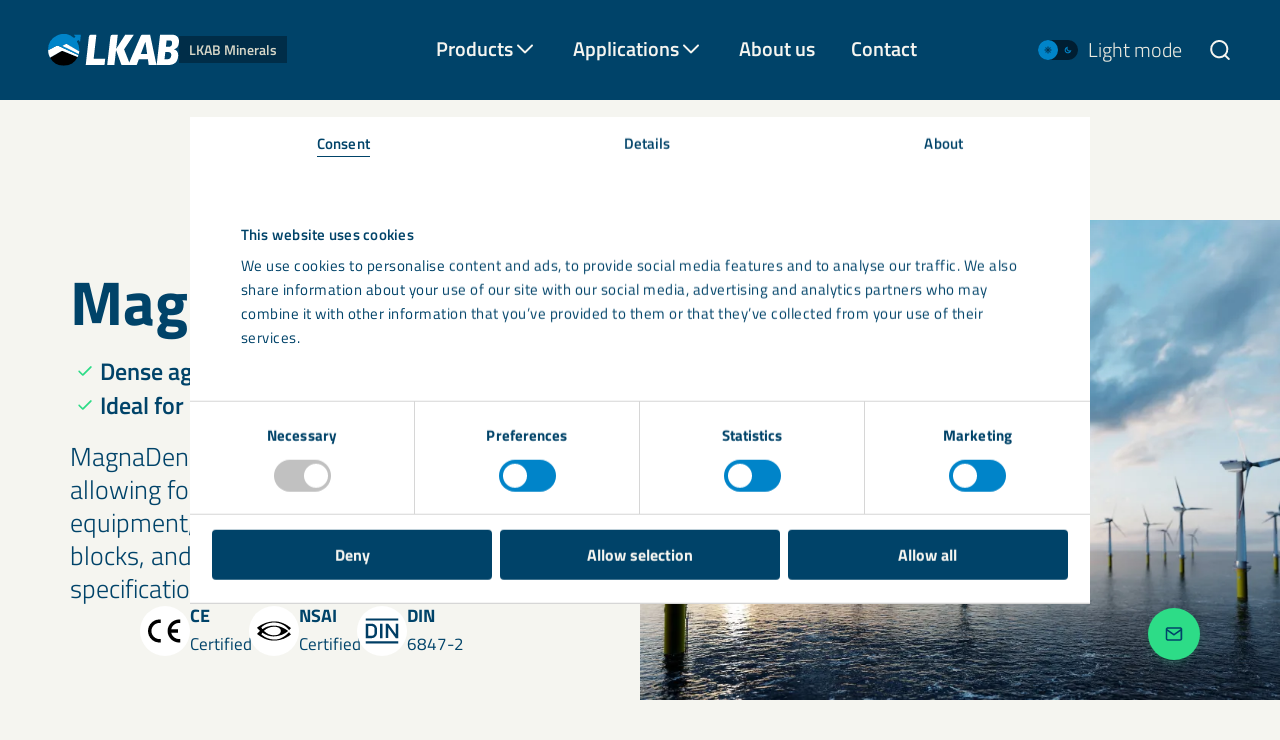

--- FILE ---
content_type: text/html; charset=UTF-8
request_url: https://www.lkabminerals.com/product/magnadense/
body_size: 36861
content:
<!DOCTYPE html>
<html class="no-js" lang="en-GB">
    <head>
        <meta charset="utf-8">
        <meta http-equiv="X-UA-Compatible" content="IE=edge">
        <meta http-equiv="Content-Security-Policy" content="connect-src 'self' vimeo.com *.vimeo.com api.websitecarbon.com https://*.tiles.mapbox.com https://api.mapbox.com https://events.mapbox.com matomo.lkab.com https://consentcdn.cookiebot.eu https://consent.cookiebot.eu https://backend.lifeinside.io https://media.lifeinside.io https://widget-api.lifeinside.io https://pagead2.googlesyndication.com https://www.googleadservices.com https://www.google.com https://google.com https://*.inzynk.io;default-src 'self';font-src 'self' matomo.lkab.com https://widget.lifeinside.io;img-src 'self' data: w3.org/svg/2000 i.vimeocdn.com i.ytimg.com matomo.lkab.com https://imgsct.cookiebot.eu https://img.sct.eu1.usercentrics.eu https://media.lifeinside.io https://www.googletagmanager.com https://googleads.g.doubleclick.net https://www.google.com https://pagead2.googlesyndication.com https://www.googleadservices.com https://google.com https://www.google.com https://www.google.ad https://www.google.ae https://www.google.com.af https://www.google.com.ag https://www.google.al https://www.google.am https://www.google.co.ao https://www.google.com.ar https://www.google.as https://www.google.at https://www.google.com.au https://www.google.az https://www.google.ba https://www.google.com.bd https://www.google.be https://www.google.bf https://www.google.bg https://www.google.com.bh https://www.google.bi https://www.google.bj https://www.google.com.bn https://www.google.com.bo https://www.google.com.br https://www.google.bs https://www.google.bt https://www.google.co.bw https://www.google.by https://www.google.com.bz https://www.google.ca https://www.google.cd https://www.google.cf https://www.google.cg https://www.google.ch https://www.google.ci https://www.google.co.ck https://www.google.cl https://www.google.cm https://www.google.cn https://www.google.com.co https://www.google.co.cr https://www.google.com.cu https://www.google.cv https://www.google.com.cy https://www.google.cz https://www.google.de https://www.google.dj https://www.google.dk https://www.google.dm https://www.google.com.do https://www.google.dz https://www.google.com.ec https://www.google.ee https://www.google.com.eg https://www.google.es https://www.google.com.et https://www.google.fi https://www.google.com.fj https://www.google.fm https://www.google.fr https://www.google.ga https://www.google.ge https://www.google.gg https://www.google.com.gh https://www.google.com.gi https://www.google.gl https://www.google.gm https://www.google.gr https://www.google.com.gt https://www.google.gy https://www.google.com.hk https://www.google.hn https://www.google.hr https://www.google.ht https://www.google.hu https://www.google.co.id https://www.google.ie https://www.google.co.il https://www.google.im https://www.google.co.in https://www.google.iq https://www.google.is https://www.google.it https://www.google.je https://www.google.com.jm https://www.google.jo https://www.google.co.jp https://www.google.co.ke https://www.google.com.kh https://www.google.ki https://www.google.kg https://www.google.co.kr https://www.google.com.kw https://www.google.kz https://www.google.la https://www.google.com.lb https://www.google.li https://www.google.lk https://www.google.co.ls https://www.google.lt https://www.google.lu https://www.google.lv https://www.google.com.ly https://www.google.co.ma https://www.google.md https://www.google.me https://www.google.mg https://www.google.mk https://www.google.ml https://www.google.com.mm https://www.google.mn https://www.google.com.mt https://www.google.mu https://www.google.mv https://www.google.mw https://www.google.com.mx https://www.google.com.my https://www.google.co.mz https://www.google.com.na https://www.google.com.ng https://www.google.com.ni https://www.google.ne https://www.google.nl https://www.google.no https://www.google.com.np https://www.google.nr https://www.google.nu https://www.google.co.nz https://www.google.com.om https://www.google.com.pa https://www.google.com.pe https://www.google.com.pg https://www.google.com.ph https://www.google.com.pk https://www.google.pl https://www.google.pn https://www.google.com.pr https://www.google.ps https://www.google.pt https://www.google.com.py https://www.google.com.qa https://www.google.ro https://www.google.ru https://www.google.rw https://www.google.com.sa https://www.google.com.sb https://www.google.sc https://www.google.se https://www.google.com.sg https://www.google.sh https://www.google.si https://www.google.sk https://www.google.com.sl https://www.google.sn https://www.google.so https://www.google.sm https://www.google.sr https://www.google.st https://www.google.com.sv https://www.google.td https://www.google.tg https://www.google.co.th https://www.google.com.tj https://www.google.tl https://www.google.tm https://www.google.tn https://www.google.to https://www.google.com.tr https://www.google.tt https://www.google.com.tw https://www.google.co.tz https://www.google.com.ua https://www.google.co.ug https://www.google.co.uk https://www.google.com.uy https://www.google.co.uz https://www.google.com.vc https://www.google.co.ve https://www.google.co.vi https://www.google.com.vn https://www.google.vu https://www.google.ws https://www.google.rs https://www.google.co.za https://www.google.co.zm https://www.google.co.zw https://www.google.cat media-eu.jobylon.com https://*.inzynk.io;script-src 'self' 'nonce-b52217af38077c9947a911234a5d6fb2' vimeo.com *.vimeo.com youtube.com *.youtube.com matomo.lkab.com https://consentcdn.cookiebot.eu https://consent.cookiebot.eu https://widget.lifeinside.io https://app.lifeinside.io https://www.googleadservices.com https://www.google.com https://www.googletagmanager.com https://pagead2.googlesyndication.com https://googleads.g.doubleclick.net https://challenges.cloudflare.com https://*.inzynk.io;style-src 'self' 'unsafe-inline' matomo.lkab.com;base-uri 'none';frame-src api.screen9.com vimeo.com *.vimeo.com *.lkab.com youtube.com *.youtube.com youtube-nocookie.com *.youtube-nocookie.com https://consentcdn.cookiebot.eu https://www.googletagmanager.com https://td.doubleclick.net https://challenges.cloudflare.com;media-src 'self' https://media.lifeinside.io;">
        <meta name="viewport" content="width=device-width, initial-scale=1.0, shrink-to-fit=no">

        <link rel="apple-touch-icon" sizes="180x180" href="https://www.lkabminerals.com/wp-content/themes/bz-app-theme/assets/images/favicons/lkab/apple-touch-icon.png">
<link rel="icon" type="image/png" sizes="32x32" href="https://www.lkabminerals.com/wp-content/themes/bz-app-theme/assets/images/favicons/lkab//favicon-32x32.png">
<link rel="icon" type="image/png" sizes="16x16" href="https://www.lkabminerals.com/wp-content/themes/bz-app-theme/assets/images/favicons/lkab/favicon-16x16.png">
<link rel="icon" type="image/svg" sizes="any" href="https://www.lkabminerals.com/wp-content/themes/bz-app-theme/assets/images/favicons/lkab/favicon.svg">
<link rel="mask-icon" href="https://www.lkabminerals.com/wp-content/themes/bz-app-theme/assets/images/favicons/lkab/safari-pinned-tab.svg" color="#5bbad5">


        <link rel="manifest" href="https://www.lkabminerals.com/wp-content/themes/bz-app-theme/manifests/manifest-lkab-minerals.json">

        <script nonce="b52217af38077c9947a911234a5d6fb2">
            document.documentElement.classList.remove('no-js');
            document.documentElement.classList.add('has-js');
            document.documentElement.style.setProperty('--window-width', document.documentElement.clientWidth + 'px');
        </script>

        <script nonce="b52217af38077c9947a911234a5d6fb2">
            if (document.cookie.match(/(^| )visual_mode=darkmode/)) {
                document.documentElement.classList.add('dark-mode');
            } else if (document.cookie.match(/(^| )visual_mode=lightmode/)) {
                document.documentElement.classList.add('light-mode');
            } else if (window.matchMedia && window.matchMedia('(prefers-color-scheme: dark)').matches) {
                document.documentElement.classList.add('dark-mode');
            } else if (window.matchMedia && window.matchMedia('(prefers-color-scheme: light)').matches) {
                document.documentElement.classList.add('light-mode');
            }
        </script>

        <style nonce="b52217af38077c9947a911234a5d6fb2">
            :root{--logo-aspect-ratio:41/10;--font-primary-static:"Titillium Web",sans-serif;--root-font-size:16px;--text-color-dark:#004369;--text-color-light:#ebebe1;--text-color-lightest:#f5f5f0;--color-complementary-01:#28c3ff;--color-complementary-02:#ffafb9;--color-complementary-03:#2ddc87;--background-primary-static:#004369;--background-secondary-static:#001e32;--background-color-dark-static:#001e32;--label-color-static:#f5f5f0;--label-text-color-static:#004369;--link-color-light-static:#ebebe1;--link-color-light-static-hover:#28c3ff;--link-color-accent-static:#28c3ff;--link-color-accent-static-hover:#ebebe1;--overlay-static:rgba(0,67,105,.8);--overlay-dark-static:rgba(0,30,50,.2);--overlay-dark-static-medium:rgba(0,0,0,.6);--overlay-dark-static-dark:rgba(0,30,50,.8);--overlay-dark-static-10:rgba(0,0,0,.1);--border-color-primary-static:#0084c9;--border-color-secondary-static:#004369;--icon-color-primary-static:#0084c9;--shadow-primary:rgba(0,30,50,.3);--shadow-complementary-03:rgba(45,220,135,.1);--error-color:#f00032;--form-text-color-light-static:#ebebe1;--form-input-border-color-light-static:#0084c9;--form-input-border-color-active-light-static:#0084c9;--form-input-background-color-active-light-static:rgba(0,0,0,.1);--cookiebot-background-color:#fff;--cookiebot-text-color:#004369;--cookiebot-text-hover-color:#005f94;--cookiebot-checkbox-default-color:#004369;--cookiebot-checkbox-active-color:#0084c9;--cookiebot-checkbox-inactive-color:#c1c1c1;--cookiebot-checkbox-default-inner-color:#fff;--cookiebot-checkbox-active-inner-color:#fff;--cookiebot-checkbox-inactive-inner-color:#fff;--cookiebot-button-background-color:#004369;--cookiebot-button-hover-color:#0084c9;--cookiebot-button-text-color:#f5f5f0;--cookiebot-category-background-color:#f5f5f0;--cookiebot-category-border-color:#d7d7c8;--cookiebot-linear-gradient:linear-gradient(0deg,#fff,hsla(0,0%,100%,.8),hsla(0,0%,100%,0));--not-found-bg-image-mobile:url(/wp-content/themes/bz-app-theme/assets/images/backgrounds/lkab/404_bg_mobile.png);--not-found-bg-image-desktop:url(/wp-content/themes/bz-app-theme/assets/images/backgrounds/lkab/404_bg_desktop.png)}html.dark-mode{--text-color:#ebebe1;--background-primary:#001e32;--bakground-secondary:#001b2d;--background-tertiary:#004369;--background-hover:#005f94;--overlay:rgba(0,30,50,.2);--overlay--gradient:linear-gradient(180deg,rgba(0,30,50,.65),#001e32 92%);--overlay--strong:rgba(0,27,45,.9);--divider-primary:#0084c9;--border-primary:#004369;--border-accessibility-contrast:#004369;--box-shadow-default-color:rgba(0,132,201,0);--box-shadow-default-hover-color:rgba(0,132,201,.15);--box-shadow-default:0px 0px 0px 0px var(--box-shadow-default-color);--box-shadow-default-hover:0px 2px 2px 0px var(--box-shadow-default-hover-color);--icon-color-primary:#004369;--icon-color-accent:#ffafb9;--icon-color-tertiary:#ebebe1;--link-color-primary:#f5f5f0;--link-color-secondary:#28c3ff;--label-color-primary:#f5f5f0;--label-color-secondary:#f5f5f0;--indicator-color:#ffafb9;--landing-page-footer-background:url(/wp-content/themes/bz-app-theme/assets/images/backgrounds/lkab/dark-mode/landingpage_footer_pattern.svg);--start-page-hero-decorative-background:url(/wp-content/themes/bz-app-theme/assets/images/backgrounds/lkab/dark-mode/Hero_startpage_darkmode_1.svg);--start-page-hero-text-highlight:#28c3ff;--landing-page-hero-background:url(/wp-content/themes/bz-app-theme/assets/images/backgrounds/lkab/dark-mode/landingpage_bg_pattern_hero.svg);--landing-page-after-background:url(/wp-content/themes/bz-app-theme/assets/images/backgrounds/lkab/dark-mode/landingpage_bg_pattern_block2.svg);--arrow-teaser-background:var(--background-tertiary);--board-close-button-color:#ffafb9;--board-close-button-text-color:#001e32;--cta-link-color:#f5f5f0;--cta-plain-link-color:#004369;--button-primary-background-color:#2ddc87;--button-primary-background-color-hover:#82ebaf;--button-primary-text-color:#004369;--button-primary-text-color-hover:hsla(60,20%,95%,.4);--button-secondary-background-color:#004369;--button-secondary-background-color-hover:#005f94;--button-secondary-background-color-alt-hover:#0084c9;--button-secondary-text-color:var(--text-color-light);--button-tertiary-background-color:#001e32;--button-tertiary-background-color-hover:#001b2d;--button-tertiary-text-color:var(--text-color-light);--expandable-product-info-text-color:#28c3ff;--info-title-border-color:#0084c9;--info-background-color-primary:#004369;--info-background-color-secondary:#ebebe1;--quote-author-title-text:#ebebe1;--columns-caption-background:rgba(0,30,50,.8);--pagination-color:#ebebe1;--pagination-color-active:#28c3ff;--pagination-color-hover:#28c3ff;--site-header-background:#004369;--form-text-color:#ebebe1;--form-input-tick-color:#ebebe1;--form-input-background-color:transparent;--form-input-background-color-active:var(--background-tertiary);--form-input-border-color:#0084c9;--form-input-border-color-active:#0084c9;--form-el-background-color:var(--background-tertiary);--form-el-border-color:#0084c9;--form-el-border-color-hover:#0084c9;--form-el-shadow-color:rgba(0,132,201,.95);--toggle-switch-background:#0084c9;--toggle-switch-foreground:#001e32;--toggle-switch-icon-active:#d7d7c8;--toggle-switch-icon-inactive:#001e32;--tab-hover-color:#004369;--document-hover-background-color:rgba(0,67,105,.5);--press-contact-border:#004369;--region-map-border:#0084c9;--region-map-border-highlighted:#28c3ff;--region-map-background:#0084c9;--region-map-pin:#2ddc87;--region-teaser-list-text-accent-color:#ffafb9;--real-estate-list-status-color:#28c3ff;--pictogram-color:#f5f5f0;--icon-color:#ebebe1;--filter-background-color:#004369;--filter-checked-background-color:#001e32;--filter-text-color:#ebebe1;--filter-checked-text-color:#ebebe1;--navigation-teaser-icon-color:#ebebe1;--navigation-teaser-cta-color:#ffafb9;--navigation-teaser-border-color:transparent;--scrollbar-foreground:hsla(0,0%,100%,.25);--scrollbar-background:hsla(0,0%,100%,.05);--segment-color-alternative-overlay-gradient:linear-gradient(180deg,rgba(0,67,105,.65),#004369 92%);--hamburger-button-color:#28c3ff;--hamburger-text-color:#28c3ff;--logo-background-color:rgba(0,30,50,.5);--logo-text-color:#d7d7c8;--table-background-color:#004369;--colored-fullscreen-block-margin-bottom-small:-47px;--colored-fullscreen-block-margin-bottom-medium:-77px;--colored-fullscreen-block-margin-bottom-large:-117px;--teaser-colored-background:rgba(0,67,105,.4);--teaser-colored-background-hover:#005f94;--teaser-label-background:#004369;--teaser-label-color:#ebebe1;--scrollable-container-navigation-color:#ffafb9}

:root{--text-color:#004369;--background-primary:#f5f5f0;--bakground-secondary:#d7d7c8;--background-tertiary:#ebebe1;--background-hover:#d7d7c8;--overlay:hsla(60,20%,95%,.2);--overlay--gradient:linear-gradient(180deg,hsla(60,20%,95%,.65),#f5f5f0 92%);--overlay--strong:rgba(0,27,45,.9);--divider-primary:#004369;--border-primary:#d7d7c8;--border-accessibility-contrast:transparent;--box-shadow-default-color:rgba(0,30,50,0);--box-shadow-default-hover-color:rgba(0,30,50,.15);--icon-color-primary:#004369;--icon-color-accent:#004369;--icon-color-tertiary:#0084c9;--link-color-primary:#004369;--link-color-secondary:#0084c9;--label-color-primary:#0084c9;--label-color-secondary:#001e32;--indicator-color:#004369;--landing-page-footer-background:url(/wp-content/themes/bz-app-theme/assets/images/backgrounds/lkab/light-mode/landingpage_bg_pattern_footer_lightmode.svg);--start-page-hero-decorative-background:url(/wp-content/themes/bz-app-theme/assets/images/backgrounds/lkab/light-mode/Hero_startpage_lightmode.svg);--start-page-hero-text-highlight:#28c3ff;--landing-page-hero-background:url(/wp-content/themes/bz-app-theme/assets/images/backgrounds/lkab/light-mode/landingpage_bg_pattern_hero_lightmode.svg);--landing-page-after-background:url(/wp-content/themes/bz-app-theme/assets/images/backgrounds/lkab/light-mode/landingpage_bg_pattern_block2_lightmode.svg);--arrow-teaser-background:var(--background-tertiary);--board-close-button-color:#004369;--board-close-button-text-color:#ebebe1;--cta-link-color:#004369;--cta-plain-link-color:#004369;--button-primary-background-color:#2ddc87;--button-primary-background-color-hover:#82ebaf;--button-primary-text-color:#004369;--button-primary-text-color-hover:#004369;--button-secondary-background-color:#004369;--button-secondary-background-color-hover:#005f94;--button-secondary-background-color-alt-hover:#0084c9;--button-secondary-text-color:var(--text-color-light);--button-tertiary-background-color:#001e32;--button-tertiary-background-color-hover:#001b2d;--button-tertiary-text-color:var(--text-color-light);--expandable-product-info-text-color:#004369;--info-title-border-color:#0084c9;--info-background-color-primary:#004369;--info-background-color-secondary:#ebebe1;--quote-author-title-text:#0084c9;--columns-caption-background:rgba(0,30,50,.8);--pagination-color:#004369;--pagination-color-active:#004369;--pagination-color-hover:#0084c9;--site-header-background:#004369;--form-text-color:#004369;--form-input-tick-color:#004369;--form-input-background-color:transparent;--form-input-background-color-active:var(--background-tertiary);--form-input-border-color:#004369;--form-input-border-color-active:#0084c9;--form-el-background-color:var(--background-tertiary);--form-el-border-color:#004369;--form-el-border-color-hover:#0084c9;--form-el-shadow-color:#004369;--toggle-switch-background:#001e32;--toggle-switch-foreground:#0084c9;--toggle-switch-icon-active:#0084c9;--toggle-switch-icon-inactive:#001e32;--tab-hover-color:#ebebe1;--document-hover-background-color:#d7d7c8;--press-contact-border:#d7d7c8;--region-map-border:#001e32;--region-map-border-highlighted:#001e32;--region-map-background:#0084c9;--region-map-pin:#004369;--region-teaser-list-text-accent-color:#004369;--real-estate-list-status-color:#0084c9;--pictogram-color:var(--icon-color-primary);--icon-color:var(--icon-color-primary);--filter-background-color:#ebebe1;--filter-checked-background-color:#001e32;--filter-text-color:#004369;--filter-checked-text-color:#ebebe1;--navigation-teaser-icon-color:#004369;--navigation-teaser-cta-color:#004369;--navigation-teaser-border-color:transparent;--scrollbar-foreground:rgba(0,0,0,.25);--scrollbar-background:rgba(0,0,0,.05);--segment-color-alternative-overlay-gradient:linear-gradient(180deg,hsla(60,20%,90%,.65),#ebebe1 92%);--hamburger-button-color:#28c3ff;--hamburger-text-color:#28c3ff;--logo-background-color:rgba(0,30,50,.5);--logo-text-color:#d7d7c8;--table-background-color:#ebebe1;--colored-fullscreen-block-margin-bottom-small:-50px;--colored-fullscreen-block-margin-bottom-medium:-80px;--colored-fullscreen-block-margin-bottom-large:-120px;--teaser-colored-background:#ebebe1;--teaser-colored-background-hover:#d7d7c8;--teaser-label-background:#004369;--teaser-label-color:#ebebe1;--scrollable-container-navigation-color:#004369}

        </style>

        <script nonce="b52217af38077c9947a911234a5d6fb2">
var _mtm = window._mtm = window._mtm || [];
_mtm.push({'mtm.startTime': (new Date().getTime()), 'event': 'mtm.Start'});
var d=document, g=d.createElement('script'), s=d.getElementsByTagName('script')[0];
g.async=true; g.src='https://matomo.lkab.com/js/container_5XSRsUWR.js'; s.parentNode.insertBefore(g,s);
</script>

        <meta name='robots' content='index, follow, max-snippet:-1, max-image-preview:large, max-video-preview:-1' />
	<style>img:is([sizes="auto" i], [sizes^="auto," i]) { contain-intrinsic-size: 3000px 1500px }</style>
	
	<title>High Density Concrete Blocks with MagnaDense | LKAB Minerals</title>
	<meta name="description" content="MagnaDense is a premium aggregate, ideal for high density concrete blocks, ballast, and radiation shielding. Enhance your projects today!" />
	<link rel="canonical" href="https://www.lkabminerals.com/product/magnadense/" />
	<meta property="og:locale" content="en_GB" />
	<meta property="og:type" content="article" />
	<meta property="og:title" content="MagnaDense - High-Density Magnetite Aggregate | LKAB Minerals" />
	<meta property="og:description" content="MagnaDense is a natural Magnetite used for loose ballast and high density concrete. Contact us today to learn more." />
	<meta property="og:url" content="https://www.lkabminerals.com/product/magnadense/" />
	<meta property="og:site_name" content="LKAB Minerals" />
	<meta property="article:publisher" content="https://www.facebook.com/lkabminerals" />
	<meta property="article:modified_time" content="2025-12-22T15:01:21+00:00" />
	<meta property="og:image" content="https://www.lkabminerals.com/wp-content/uploads/2025/03/magnadense-offshore-wind-2-png.webp" />
	<meta property="og:image:width" content="1200" />
	<meta property="og:image:height" content="630" />
	<meta property="og:image:type" content="image/png" />
	<meta name="twitter:card" content="summary_large_image" />
	<meta name="twitter:title" content="MagnaDense - High-Density Magnetite Aggregate | LKAB Minerals" />
	<meta name="twitter:description" content="MagnaDense is a natural Magnetite used for loose ballast and high density concrete. Contact us today to learn more." />
	<meta name="twitter:label1" content="Est. reading time" />
	<meta name="twitter:data1" content="3 minutes" />
	<script type="application/ld+json" class="yoast-schema-graph">{"@context":"https://schema.org","@graph":[{"@type":"WebPage","@id":"https://www.lkabminerals.com/product/magnadense/","url":"https://www.lkabminerals.com/product/magnadense/","name":"High Density Concrete Blocks with MagnaDense | LKAB Minerals","isPartOf":{"@id":"https://www.lkabminerals.com/#website"},"primaryImageOfPage":{"@id":"https://www.lkabminerals.com/product/magnadense/#primaryimage"},"image":{"@id":"https://www.lkabminerals.com/product/magnadense/#primaryimage"},"thumbnailUrl":"https://www.lkabminerals.com/wp-content/uploads/2025/03/magnadense-offshore-wind-2-png.webp","datePublished":"2022-11-28T08:53:01+00:00","dateModified":"2025-12-22T15:01:21+00:00","description":"MagnaDense is a premium aggregate, ideal for high density concrete blocks, ballast, and radiation shielding. Enhance your projects today!","breadcrumb":{"@id":"https://www.lkabminerals.com/product/magnadense/#breadcrumb"},"inLanguage":"en-GB","potentialAction":[{"@type":"ReadAction","target":["https://www.lkabminerals.com/product/magnadense/"]}]},{"@type":"ImageObject","inLanguage":"en-GB","@id":"https://www.lkabminerals.com/product/magnadense/#primaryimage","url":"https://www.lkabminerals.com/wp-content/uploads/2025/03/magnadense-offshore-wind-2-png.webp","contentUrl":"https://www.lkabminerals.com/wp-content/uploads/2025/03/magnadense-offshore-wind-2-png.webp","width":1200,"height":630,"caption":"Offshore wind power park"},{"@type":"BreadcrumbList","@id":"https://www.lkabminerals.com/product/magnadense/#breadcrumb","itemListElement":[{"@type":"ListItem","position":1,"name":"Home","item":"https://www.lkabminerals.com/"},{"@type":"ListItem","position":2,"name":"MagnaDense"}]},{"@type":"WebSite","@id":"https://www.lkabminerals.com/#website","url":"https://www.lkabminerals.com/","name":"LKAB Minerals","description":"Minerals","publisher":{"@id":"https://www.lkabminerals.com/#organization"},"potentialAction":[{"@type":"SearchAction","target":{"@type":"EntryPoint","urlTemplate":"https://www.lkabminerals.com/?s={search_term_string}"},"query-input":{"@type":"PropertyValueSpecification","valueRequired":true,"valueName":"search_term_string"}}],"inLanguage":"en-GB"},{"@type":"Organization","@id":"https://www.lkabminerals.com/#organization","name":"LKAB Minerals","url":"https://www.lkabminerals.com/","logo":{"@type":"ImageObject","inLanguage":"en-GB","@id":"https://www.lkabminerals.com/#/schema/logo/image/","url":"https://www.lkabminerals.com/wp-content/uploads/2023/04/LKAB_logotype_rgb_cb-png.webp","contentUrl":"https://www.lkabminerals.com/wp-content/uploads/2023/04/LKAB_logotype_rgb_cb-png.webp","width":728,"height":275,"caption":"LKAB Minerals"},"image":{"@id":"https://www.lkabminerals.com/#/schema/logo/image/"},"sameAs":["https://www.facebook.com/lkabminerals","https://www.linkedin.com/company/lkabminerals/","https://www.youtube.com/channel/UChA5HK6h32yfqxfc03wKghQ"]}]}</script>


<link rel='stylesheet' id='bz-app-css' href='https://www.lkabminerals.com/wp-content/themes/bz-app-theme/assets/main.0e838c564b9dbc90703d.css' media='all' />
<link rel='stylesheet' id='blocks-core-paragraph-css' href='https://www.lkabminerals.com/wp-content/themes/bz-app-theme/assets/blocks/core/paragraph.ce6bca13d7c5d6dade67.css' media='all' />
<link rel='stylesheet' id='blocks-app-testimonial-slider-css' href='https://www.lkabminerals.com/wp-content/themes/bz-app-theme/assets/blocks/app/testimonial-slider.b3f698ae5143602aeb86.css' media='all' />
<link rel='stylesheet' id='views-app-site-header-css' href='https://www.lkabminerals.com/wp-content/themes/bz-app-theme/assets/views/app/site-header.b0feef8a7fd9eb782cc1.css' media='all' />
<link rel='stylesheet' id='views-app-header-css' href='https://www.lkabminerals.com/wp-content/themes/bz-app-theme/assets/views/app/header.c1540591878866630488.css' media='all' />
<script src="https://www.lkabminerals.com/wp-content/themes/bz-app-theme/assets/main.dcce5a8a410af9d53938.js" id="bz-app-js" defer data-wp-strategy="defer"></script>
<script src="https://challenges.cloudflare.com/turnstile/v0/api.js" id="cf-turnstile-js" defer data-wp-strategy="defer"></script>
<meta name="generator" content="webp-uploads 2.6.0">


	<link rel="preload" href="https://www.lkabminerals.com/wp-content/themes/bz-app-theme/assets/fonts/titillium-web-v14-latin/titillium-web-v14-latin-regular.woff2"  as="font"   crossorigin  />
	<link rel="preload" href="https://www.lkabminerals.com/wp-content/themes/bz-app-theme/assets/fonts/titillium-web-v14-latin/titillium-web-v14-latin-italic.woff2"  as="font"   crossorigin  />
	<link rel="preload" href="https://www.lkabminerals.com/wp-content/themes/bz-app-theme/assets/fonts/titillium-web-v14-latin/titillium-web-v14-latin-300.woff2"  as="font"   crossorigin  />
	<link rel="preload" href="https://www.lkabminerals.com/wp-content/themes/bz-app-theme/assets/fonts/titillium-web-v14-latin/titillium-web-v14-latin-600.woff2"  as="font"   crossorigin  />
	<link rel="preload" href="https://www.lkabminerals.com/wp-content/themes/bz-app-theme/assets/fonts/titillium-web-v14-latin/titillium-web-v14-latin-700.woff2"  as="font"   crossorigin  />
<script nonce="b52217af38077c9947a911234a5d6fb2">
    window._mtm = window._mtm || [];
    window._mtm.push({
    "postType": "Products"
});
</script>		<style id="wp-custom-css">
			@media (min-width: 64rem) {
    .hero {
       
			padding:120px 0 60px 0!important;
    }
}

.tab-container-block .image-block {
    max-width: 767px;
	margin:20px auto;
}

#segment-8d241280-a14d-477f-8769-13e1398af63f .segment__inner-content {
	padding-top: 0rem;
			
}
		</style>
		

        <script nonce="b52217af38077c9947a911234a5d6fb2">
            window.MSInputMethodContext && document.documentMode && document.write('<script src="https://www.lkabminerals.com/wp-content/themes/bz-app-theme/vendor-scripts/css-vars-polyfill.js"><\/script>');
        </script>
    </head>
    <body class="">
        
        <header class="site-header">
    <div class="site-header__container">
        <div class="site-header__container__content">
            <div class="site-header__logo">
                <a href="https://www.lkabminerals.com/" class="logo" aria-label="LKAB Home">
                    <img src="https://www.lkabminerals.com/wp-content/themes/bz-app-theme/assets/images/logotypes/LKAB_logo_white.svg" alt="Link to start page">
                                            <span class="logo__extension">LKAB Minerals</span>
                                    </a>
            </div>
            <div class="site-header__actions">
            <button 
                class="search" 
                aria-label="Search" 
                aria-expanded="false"
                aria-controls="search-dropdown"
            >
                
<svg class="icon search visible" aria-hidden="true" >
    <use xlink:href="https://www.lkabminerals.com/wp-content/themes/bz-app-theme/assets/images/iconSpritemap.26535f168d37cbf2b2f8.svg#search"/>
</svg>
                
<svg class="icon close" aria-hidden="true" >
    <use xlink:href="https://www.lkabminerals.com/wp-content/themes/bz-app-theme/assets/images/iconSpritemap.26535f168d37cbf2b2f8.svg#close"/>
</svg>
            </button>
            <div class="search__dropdown" id="search-dropdown">
                <form class="search__form" method="GET" action="https://www.lkabminerals.com/" role="search" data-search-form>
                    <div class="search__content">
                        <input class="search__field" type="text" name="s" value="" autocomplete="off" data-search-field placeholder="What are you looking for?"/>
                        <button type="submit">
                            
<svg class="icon search" aria-hidden="true" >
    <use xlink:href="https://www.lkabminerals.com/wp-content/themes/bz-app-theme/assets/images/iconSpritemap.26535f168d37cbf2b2f8.svg#search"/>
</svg>
                        </button>
                    </div>
                </form>
                <button type="button" class="search__close" aria-label="Close" data-close-search>
                    Stäng
                </button>
            </div>
                <button 
                    class="hamburger-menu"
                    aria-label="Menu"
                    aria-expanded="false" 
                    aria-controls="main-menu"
                    aria-haspopup="menu"
                >
                    <span class="hamburger-menu__bar"></span>
                    <span class="hamburger-menu__bar"></span>
                    <span class="hamburger-menu__bar"></span>
                </button>
            </div>
            <div class="site-header__menu">
                

<div class="header-menu-item header-menu-item--has-submenu">
            <a
            href="#"
            class="cta cta--link cta--icon-link header-menu-item__toggle"
            data-header-menu-item
                    >Products</a>
        <div class="dialog-overlay-menu"></div>    <div class="header-menu-item__details">
              <div class="header-menu-item__details__inner">
            <h3>Products</h3>
            <div class="header-menu-item__details__header">
                                    <p class="header-menu-item__details__description">Every mineral we produce is refined through decades of expertise to meet modern industrial demands. From construction and agriculture to advanced manufacturing, our materials help industries build stronger, cleaner, and longer-lasting solutions.</p>
                                                    <div class="header-menu-item__details__call-to-action">

    <a class="cta cta--link cta--icon-link" href="https://www.lkabminerals.com/products/"  >
            
            <span>Explore our full product range</span>
    
    </a>
</div>
                            </div>
            <div class="header-menu-item__details__content">
            
    <div class="header-submenu-item">
        <a class="header-submenu-item__link" href="https://www.lkabminerals.com/products/calcium-carbonates-fillers/">
                    <h5 class="header-submenu-item__title">Calcium carbonates &amp; fillers</h5>
                            <p >Our calcium carbonates and fillers form the foundation for stronger, high-performing products.</p>
                    </a>
    </div>


    <div class="header-submenu-item">
        <a class="header-submenu-item__link" href="https://www.lkabminerals.com/products/cement-binder-solutions/">
                    <h5 class="header-submenu-item__title">Cement &amp; binder solutions</h5>
                            <p >Our cement and binder solutions are engineered to deliver consistent performance in modern construction materials.</p>
                    </a>
    </div>


    <div class="header-submenu-item">
        <a class="header-submenu-item__link" href="https://www.lkabminerals.com/products/functional-fillers-additives/">
                    <h5 class="header-submenu-item__title">Functional fillers &amp; additives</h5>
                            <p >Our functional fillers and additives refine how manufacturing materials perform.</p>
                    </a>
    </div>


    <div class="header-submenu-item">
        <a class="header-submenu-item__link" href="https://www.lkabminerals.com/products/iron-based-high-density-minerals/">
                    <h5 class="header-submenu-item__title">Iron-based &amp; high-density minerals</h5>
                            <p >Designed for civil engineering, offshore construction, radiation shielding, and other specialised industrial applications.</p>
                    </a>
    </div>


    <div class="header-submenu-item">
        <a class="header-submenu-item__link" href="https://www.lkabminerals.com/products/thermal-refractory-minerals/">
                    <h5 class="header-submenu-item__title">Thermal &amp; refractory minerals</h5>
                            <p >LKAB Minerals’ thermal and refractory products protect structures and materials from heat, pressure, and flame.</p>
                    </a>
    </div>


    <div class="header-submenu-item">
        <a class="header-submenu-item__link" href="https://www.lkabminerals.com/products/specialty-metals-critical-minerals/">
                    <h5 class="header-submenu-item__title">Specialty metals &amp; critical minerals</h5>
                            <p >We supply high-performance metals and critical minerals for industries shaping the future.</p>
                    </a>
    </div>


            </div>
        </div>
            </div>
</div>


<div class="header-menu-item header-menu-item--has-submenu">
            <a
            href="#"
            class="cta cta--link cta--icon-link header-menu-item__toggle"
            data-header-menu-item
                    >Applications</a>
        <div class="dialog-overlay-menu"></div>    <div class="header-menu-item__details">
              <div class="header-menu-item__details__inner">
            <h3>Applications</h3>
            <div class="header-menu-item__details__header">
                                    <p class="header-menu-item__details__description">Discover how LKAB minerals power innovation across industries. From construction and automotive to energy and environmental solutions.</p>
                                                    <div class="header-menu-item__details__call-to-action">

    <a class="cta cta--link cta--icon-link" href="https://www.lkabminerals.com/processed-minerals/"  >
            
            <span>View all applications</span>
    
    </a>
</div>
                            </div>
            <div class="header-menu-item__details__content">
            
    <div class="header-submenu-item">
        <a class="header-submenu-item__link" href="https://www.lkabminerals.com/processed-minerals/agriculture-farming-products/">
                    <h5 class="header-submenu-item__title">Agriculture &amp; farming products</h5>
                            <p >Mineral solutions like Calcifert deliver essential nutrients and soil support, enhancing crop growth, improving soil quality, and optimising agricultural productivity.</p>
                    </a>
    </div>


    <div class="header-submenu-item">
        <a class="header-submenu-item__link" href="https://www.lkabminerals.com/processed-minerals/coatings-paint-additives/">
                    <h5 class="header-submenu-item__title">Coatings &amp; paint additives</h5>
                            <p >Talc, Mica, Bentonite, and decorative mineral solutions improve coverage, texture, durability, and barrier performance across paints, coatings, and polymer applications.
</p>
                    </a>
    </div>


    <div class="header-submenu-item">
        <a class="header-submenu-item__link" href="https://www.lkabminerals.com/processed-minerals/construction-building-materials/">
                    <h5 class="header-submenu-item__title">Construction &amp; building materials</h5>
                            <p >Cement, binders, and aggregates such as Gypsol, Andricite, and MinSand provide mineral solutions that enhance workability, binding, and durability for screeds, concrete, and large-scale infrastructure projects.</p>
                    </a>
    </div>


    <div class="header-submenu-item">
        <a class="header-submenu-item__link" href="https://www.lkabminerals.com/processed-minerals/construction-materials/">
                    <h5 class="header-submenu-item__title">Engineering &amp; construction materials</h5>
                            <p >Iron-based mineral solutions like MagnaDense provide precision, weight, and stability for civil, mechanical, and industrial engineering projects.</p>
                    </a>
    </div>


    <div class="header-submenu-item">
        <a class="header-submenu-item__link" href="https://www.lkabminerals.com/processed-minerals/infrastructure-projects/">
                    <h5 class="header-submenu-item__title">Infrastructure projects</h5>
                            <p >Mineral solutions like GGBS, Calcined Clay, and MagniF support roads, bridges, counterweights, and large-scale civil projects, delivering durability and environmental performance.</p>
                    </a>
    </div>


    <div class="header-submenu-item">
        <a class="header-submenu-item__link" href="https://www.lkabminerals.com/processed-minerals/radiation-shielding/">
                    <h5 class="header-submenu-item__title">Radiation shielding</h5>
                            <p >Iron-based minerals like MagnaDense deliver high-density performance for radiation shielding in medical, nuclear, and civil applications.</p>
                    </a>
    </div>


            </div>
        </div>
            </div>
</div>


<div class="header-menu-item">
            <div class="header-menu-item__details visible">
                                  <div>

    <a class="cta cta--link cta--icon-link" href="https://www.lkabminerals.com/about/"  >
            
            <span>About us</span>
    
    </a>
</div>
                    </div>
</div>


<div class="header-menu-item">
            <div class="header-menu-item__details visible">
                                  <div>

    <a class="cta cta--link cta--icon-link" href="https://www.lkabminerals.com/contact/"  >
            
            <span>Contact</span>
    
    </a>
</div>
                    </div>
</div>

                <div class="site-header-toggle-switch">
    <button type="button" class="toggle-switch" data-visual-mode-toggle>
        <span class="toggle-switch__slider">
            <span class="toggle-switch__slider__icon">
                
<svg class="icon toggle-switch__slider__sun icon--small" aria-hidden="true" >
    <use xlink:href="https://www.lkabminerals.com/wp-content/themes/bz-app-theme/assets/images/iconSpritemap.26535f168d37cbf2b2f8.svg#sun"/>
</svg>
            </span>
            <span class="toggle-switch__slider__icon">
                
<svg class="icon toggle-switch__slider__moon icon--small" aria-hidden="true" >
    <use xlink:href="https://www.lkabminerals.com/wp-content/themes/bz-app-theme/assets/images/iconSpritemap.26535f168d37cbf2b2f8.svg#moon"/>
</svg>
            </span>
        </span>
        <span class="toggle-switch__text toggle-switch__text--dark-mode">Dark mode</span>
        <span class="toggle-switch__text toggle-switch__text--light-mode">Light mode</span>
    </button>
</div>

            </div>
        </div>
    </div>
</header>

        <div class="content content--left">
    <div class="hero hero--left">
    <div class="hero__breadcrumbs">
        <div class="large-container">
            <nav class="breadcrumbs" aria-label="Breadcrumbs">
    <ol class="breadcrumbs__list">
                    <li class="breadcrumbs__item ">
                                    <a class="breadcrumbs__item__link" href="https://www.lkabminerals.com/" aria-label="Home">
                        
<svg class="icon" aria-hidden="true" >
    <use xlink:href="https://www.lkabminerals.com/wp-content/themes/bz-app-theme/assets/images/iconSpritemap.26535f168d37cbf2b2f8.svg#home"/>
</svg>
                    </a>
                
            </li>
                    <li class="breadcrumbs__item ">
                                    <a class="breadcrumbs__item__link" href="https://www.lkabminerals.com/products/">
                        
<svg class="icon icon--small" aria-hidden="true" >
    <use xlink:href="https://www.lkabminerals.com/wp-content/themes/bz-app-theme/assets/images/iconSpritemap.26535f168d37cbf2b2f8.svg#chevron_right"/>
</svg>
                        Our product range
                    </a>
                
            </li>
                    <li class="breadcrumbs__item breadcrumbs__item--current">
                                    <a class="breadcrumbs__item__link" href="https://www.lkabminerals.com/product/magnadense/" aria-current="page">
                        
<svg class="icon icon--small" aria-hidden="true" >
    <use xlink:href="https://www.lkabminerals.com/wp-content/themes/bz-app-theme/assets/images/iconSpritemap.26535f168d37cbf2b2f8.svg#chevron_right"/>
</svg>
                    MagnaDense
                    </a>
                
            </li>
            </ol>
</nav>

        </div>
    </div>

    
<div class="media-background-component media-background-component--bleed-bottom ">
    
    </div>

    <div class="hero__container">
        <div class="hero__content" data-animation="fade-in">
            <div class="hero__header">
                
                                    <h1 class="hero__title">MagnaDense</h1>
                
                                    <div class="usp-list usp-list--large">
            <p class="usp-list__tag">
            
<svg class="icon usp-list__icon icon--accent-03" aria-hidden="true" >
    <use xlink:href="https://www.lkabminerals.com/wp-content/themes/bz-app-theme/assets/images/iconSpritemap.26535f168d37cbf2b2f8.svg#check"/>
</svg>
            Dense aggregate for concrete solutions.
        </p>
            <p class="usp-list__tag">
            
<svg class="icon usp-list__icon icon--accent-03" aria-hidden="true" >
    <use xlink:href="https://www.lkabminerals.com/wp-content/themes/bz-app-theme/assets/images/iconSpritemap.26535f168d37cbf2b2f8.svg#check"/>
</svg>
            Ideal for radiation shielding applications.
        </p>
    </div>

                
                                    <p class="hero__description">MagnaDense can be used for in-situ casting, allowing for seamless construction with standard equipment, or precast concrete, where slabs, blocks, and walls can be manufactured to precise specifications. </p>
                
                            </div>

                            <div class="hero__inner-content">
                        <div class="specification-list">
        
<div class="specification-list-item specification-list-item--compact" data-animation="fade-in" data-animation-delay="150">
            <div class="specification-list-item__icon specification-list-item__icon--colored">
                                        <img src="https://www.lkabminerals.com/wp-content/themes/bz-app-theme/assets/images/certifications/Certification-CE-Color.svg" alt="" />
    
                    </div>
        <div class="specification-list-item__content">
                    <h2 class="specification-list-item__title">CE</h2>
                            <p class="specification-list-item__value">Certified</p>
            </div>
</div>


<div class="specification-list-item specification-list-item--compact" data-animation="fade-in" data-animation-delay="150">
            <div class="specification-list-item__icon specification-list-item__icon--colored">
                                        <img src="https://www.lkabminerals.com/wp-content/themes/bz-app-theme/assets/images/certifications/Certification-NSAI-Color.svg" alt="" />
    
                    </div>
        <div class="specification-list-item__content">
                    <h2 class="specification-list-item__title">NSAI</h2>
                            <p class="specification-list-item__value">Certified</p>
            </div>
</div>


<div class="specification-list-item specification-list-item--compact" data-animation="fade-in" data-animation-delay="150">
            <div class="specification-list-item__icon specification-list-item__icon--colored">
                                        <img src="https://www.lkabminerals.com/wp-content/themes/bz-app-theme/assets/images/certifications/Certification-DIN-Color.svg" alt="" />
    
                    </div>
        <div class="specification-list-item__content">
                    <h2 class="specification-list-item__title">DIN</h2>
                            <p class="specification-list-item__value">6847-2</p>
            </div>
</div>

    </div>

                </div>
                    </div>

                                    <div class="hero__media-container">
                    <figure class="hero__figure" data-animation="fade-in-lcp">
                        

    <img
        class="image-component image-component--cover "
        src="https://www.lkabminerals.com/wp-content/uploads/2025/03/magnadense-offshore-wind-2-png.webp"
        srcset="https://www.lkabminerals.com/wp-content/uploads/2025/03/magnadense-offshore-wind-2-png.webp 1200w, https://www.lkabminerals.com/wp-content/uploads/2025/03/magnadense-offshore-wind-2-300x158.webp 300w, https://www.lkabminerals.com/wp-content/uploads/2025/03/magnadense-offshore-wind-2-1024x538.webp 1024w, https://www.lkabminerals.com/wp-content/uploads/2025/03/magnadense-offshore-wind-2-768x403.webp 768w"
        alt="Offshore wind power park"
        loading=""
        style=""
        width="1200"
        height="630"

    />
                    </figure>
                </div>
                    
    </div>
</div>

    <div class="grid-container grid-container--vertical-align-top">
  
<div class="grid-column">
    <div class="grid-column__inner" data-animation="fade-up">
        
<h2 class="heading " id="h-magnadense-is-a-premium-dense-aggregate-ideal-for-use-in-high-density-concrete-blocks-ballast-and-radiation-shielding">
    MagnaDense is a premium dense aggregate, ideal for use in high-density concrete blocks, ballast, and radiation shielding.
</h2>


    </div>
</div>


<div class="grid-column">
    <div class="grid-column__inner" data-animation="fade-up">
        
<p class="small-container paragraph">
    MagnaDense is a high-quality, high-density <a href="https://www.lkabminerals.com/products/">mineral</a> derived from natural magnetite, offering superior radiation shielding and heat storage properties. It is widely used in the production of <strong>high density concrete blocks</strong>, ensuring enhanced durability and structural integrity for demanding applications. MagnaDense concrete is as easy to produce as standard concrete and meets EN 12620 certification. With its versatility and ease of handling, MagnaDense is the ideal choice for projects requiring dense concrete solutions. Additionally, MagnaDense functions effectively as loose ballast, providing stability in offshore wind turbines and other structural applications.
</p>


    </div>
</div>


</div>


<div class="block-spacing large-container">
    <div class="image-gallery" data-gallery>
        
<div class="image-gallery-grid image-gallery-grid--count-4 image-gallery-grid--direction-right">
    
    <div class="image-gallery-item" data-gallery-item data-scrollable-image-gallery-item>
        <img
            class="image-gallery-image"
            data-gallery-item-image src="https://www.lkabminerals.com/wp-content/uploads/2025/03/magnadense-MagnaDense-zero-point-five-and-eight-point-zero-grades-800px.webp"
            srcset="https://www.lkabminerals.com/wp-content/uploads/2025/03/magnadense-MagnaDense-zero-point-five-and-eight-point-zero-grades-800px.webp 800w, https://www.lkabminerals.com/wp-content/uploads/2025/03/magnadense-MagnaDense-zero-point-five-and-eight-point-zero-grades-800px-200x300.webp 200w, https://www.lkabminerals.com/wp-content/uploads/2025/03/magnadense-MagnaDense-zero-point-five-and-eight-point-zero-grades-800px-683x1024.webp 683w, https://www.lkabminerals.com/wp-content/uploads/2025/03/magnadense-MagnaDense-zero-point-five-and-eight-point-zero-grades-800px-768x1152.webp 768w" alt="Magnadense 0.5 and 8.0 grade mineral"
            sizes="(max-width: 949px) 100vw, 50vw"
            loading="lazy"
            tabindex="0" data-gallery-item-caption=""
            data-gallery-item-credit=""
            width="800"
            height="1200"
        />
    </div>


    <div class="image-gallery-item" data-gallery-item data-scrollable-image-gallery-item>
        <img
            class="image-gallery-image"
            data-gallery-item-image src="https://www.lkabminerals.com/wp-content/uploads/2025/03/magnadense-loose-ballast-magnadense-concrete.webp"
            srcset="https://www.lkabminerals.com/wp-content/uploads/2025/03/magnadense-loose-ballast-magnadense-concrete.webp 800w, https://www.lkabminerals.com/wp-content/uploads/2025/03/magnadense-loose-ballast-magnadense-concrete-300x225.webp 300w, https://www.lkabminerals.com/wp-content/uploads/2025/03/magnadense-loose-ballast-magnadense-concrete-768x576.webp 768w" alt="Truck unloading loose ballast MagnaDense"
            sizes="(max-width: 949px) 100vw, 50vw"
            loading="lazy"
            tabindex="0" data-gallery-item-caption=""
            data-gallery-item-credit=""
            width="800"
            height="600"
        />
    </div>


    <div class="image-gallery-item" data-gallery-item data-scrollable-image-gallery-item>
        <img
            class="image-gallery-image"
            data-gallery-item-image src="https://www.lkabminerals.com/wp-content/uploads/2025/03/magnadense-gullwing-bridge-png.webp"
            srcset="https://www.lkabminerals.com/wp-content/uploads/2025/03/magnadense-gullwing-bridge-png.webp 1200w, https://www.lkabminerals.com/wp-content/uploads/2025/03/magnadense-gullwing-bridge-300x158.webp 300w, https://www.lkabminerals.com/wp-content/uploads/2025/03/magnadense-gullwing-bridge-1024x538.webp 1024w, https://www.lkabminerals.com/wp-content/uploads/2025/03/magnadense-gullwing-bridge-768x403.webp 768w" alt="Aerial view of Gullwing Bridge"
            sizes="(max-width: 949px) 100vw, 50vw"
            loading="lazy"
            tabindex="0" data-gallery-item-caption=""
            data-gallery-item-credit=""
            width="1200"
            height="630"
        />
    </div>


    <div class="image-gallery-item" data-gallery-item data-scrollable-image-gallery-item>
        <img
            class="image-gallery-image"
            data-gallery-item-image src="https://www.lkabminerals.com/wp-content/uploads/2025/03/magnadense-concrete-tunnel-png.webp"
            srcset="https://www.lkabminerals.com/wp-content/uploads/2025/03/magnadense-concrete-tunnel-png.webp 1200w, https://www.lkabminerals.com/wp-content/uploads/2025/03/magnadense-concrete-tunnel-300x158.webp 300w, https://www.lkabminerals.com/wp-content/uploads/2025/03/magnadense-concrete-tunnel-1024x538.webp 1024w, https://www.lkabminerals.com/wp-content/uploads/2025/03/magnadense-concrete-tunnel-768x403.webp 768w" alt="a image to show magnadense can be used in high density concrete blocks in tunnels"
            sizes="(max-width: 949px) 100vw, 50vw"
            loading="lazy"
            tabindex="0" data-gallery-item-caption=""
            data-gallery-item-credit=""
            width="1200"
            height="630"
        />
    </div>


</div>


<div class="image-gallery-overflow">
    <div class="image-gallery-overflow__toggle">
        <button type="button" class="image-gallery-overflow__button image-gallery-overflow__button--more" data-gallery-overflow-open>
            Show more images
        </button>
    </div>

    <div class="image-gallery-overflow__content">
        <div class="image-gallery-overflow__items">
            
    <div class="image-gallery-item" data-gallery-item data-scrollable-image-gallery-item>
        <img
            class="image-gallery-image"
            data-gallery-item-image src="https://www.lkabminerals.com/wp-content/uploads/2025/03/magnadense-prefabricated-magnadense-concrete.webp"
            srcset="https://www.lkabminerals.com/wp-content/uploads/2025/03/magnadense-prefabricated-magnadense-concrete.webp 800w, https://www.lkabminerals.com/wp-content/uploads/2025/03/magnadense-prefabricated-magnadense-concrete-300x225.webp 300w, https://www.lkabminerals.com/wp-content/uploads/2025/03/magnadense-prefabricated-magnadense-concrete-768x576.webp 768w" alt="an image to represent high density concrete blocks"
            sizes="(max-width: 949px) 100vw, 50vw"
            loading="lazy"
            tabindex="0" data-gallery-item-caption=""
            data-gallery-item-credit=""
            width="800"
            height="600"
        />
    </div>


    <div class="image-gallery-item" data-gallery-item data-scrollable-image-gallery-item>
        <img
            class="image-gallery-image"
            data-gallery-item-image src="https://www.lkabminerals.com/wp-content/uploads/2025/03/magnadense-in-situ-casting-magnadense-concrete.webp"
            srcset="https://www.lkabminerals.com/wp-content/uploads/2025/03/magnadense-in-situ-casting-magnadense-concrete.webp 800w, https://www.lkabminerals.com/wp-content/uploads/2025/03/magnadense-in-situ-casting-magnadense-concrete-300x225.webp 300w, https://www.lkabminerals.com/wp-content/uploads/2025/03/magnadense-in-situ-casting-magnadense-concrete-768x576.webp 768w" alt="In situ casting with MagnaDense concrete"
            sizes="(max-width: 949px) 100vw, 50vw"
            loading="lazy"
            tabindex="0" data-gallery-item-caption=""
            data-gallery-item-credit=""
            width="800"
            height="600"
        />
    </div>


    <div class="image-gallery-item" data-gallery-item data-scrollable-image-gallery-item>
        <img
            class="image-gallery-image"
            data-gallery-item-image src="https://www.lkabminerals.com/wp-content/uploads/2025/03/magnadense-tunnel-png.webp"
            srcset="https://www.lkabminerals.com/wp-content/uploads/2025/03/magnadense-tunnel-png.webp 1200w, https://www.lkabminerals.com/wp-content/uploads/2025/03/magnadense-tunnel-300x158.webp 300w, https://www.lkabminerals.com/wp-content/uploads/2025/03/magnadense-tunnel-1024x538.webp 1024w, https://www.lkabminerals.com/wp-content/uploads/2025/03/magnadense-tunnel-768x403.webp 768w" alt="Tunnel"
            sizes="(max-width: 949px) 100vw, 50vw"
            loading="lazy"
            tabindex="0" data-gallery-item-caption=""
            data-gallery-item-credit=""
            width="1200"
            height="630"
        />
    </div>


        </div>

        <div class="image-gallery-overflow__close">
            <button type="button" class="image-gallery-overflow__button image-gallery-overflow__button--fewer" data-gallery-overflow-close>
                <span>Close</span>
                
<svg class="icon icon--medium" aria-hidden="true" >
    <use xlink:href="https://www.lkabminerals.com/wp-content/themes/bz-app-theme/assets/images/iconSpritemap.26535f168d37cbf2b2f8.svg#chevron_up"/>
</svg>
            </button>
        </div>
    </div>
</div>


        
<div class="modal-gallery dialog-container" data-modal-gallery aria-hidden="true">
    <div class="modal-gallery__overlay" data-a11y-dialog-hide></div>
    <div class="modal-gallery__content">
        <div class="modal-gallery__inner-content" role="document">
            <img class="modal-gallery__image" src="" alt="" data-modal-gallery-image/>
            <button
    type="button"
    class="modal-gallery__button button button--tertiary button--round-w-icon"
    aria-label="Close dialog"
    data-a11y-dialog-hide
>
    
<svg class="icon icon icon--accent-02" aria-hidden="true" >
    <use xlink:href="https://www.lkabminerals.com/wp-content/themes/bz-app-theme/assets/images/iconSpritemap.26535f168d37cbf2b2f8.svg#close"/>
</svg>
</button>
            <div class="modal-gallery__image-text">
                <p class="modal-gallery__image-text-content modal-gallery__image-caption" data-modal-gallery-caption></p>
                <p class="modal-gallery__image-text-content modal-gallery__image-credit" data-modal-gallery-credit></p>
            </div>
        </div>
    </div>
    <div class="modal-gallery__navigation">
        <button class="modal-gallery__nav-button modal-gallery__nav-button--next button--tertiary button--round-w-icon" data-gallery-nav-element="next" aria-label="Next button">
            
<svg class="icon icon--xlarge icon--accent-02" aria-hidden="true" >
    <use xlink:href="https://www.lkabminerals.com/wp-content/themes/bz-app-theme/assets/images/iconSpritemap.26535f168d37cbf2b2f8.svg#chevron_right"/>
</svg>
        </button>
        <button class="modal-gallery__nav-button is-inactive modal-gallery__nav-button--prev button--tertiary button--round-w-icon" data-gallery-nav-element="prev" aria-label="Previous button">
            
<svg class="icon icon--xlarge icon--accent-02" aria-hidden="true" >
    <use xlink:href="https://www.lkabminerals.com/wp-content/themes/bz-app-theme/assets/images/iconSpritemap.26535f168d37cbf2b2f8.svg#chevron_left"/>
</svg>
        </button>
    </div>
</div>
    </div>
</div>


<div class="media-teaser-block">
    <div class="media-teaser media-teaser--align-left">
        <div class="media-teaser__media">
            
<div class="media-teaser-media-video">
    <div class="media-teaser-media-video__container" data-video-container>
        <div class="video__consent hidden" data-consent-notification>
            <p class="video__consent-text">To watch this video, you need to allow for marketing cookies.</p>
            <button class="video__consent-button cta cta--button-primary" data-consent-button>Allow cookies</button>
        </div>
        <div class="media-teaser-media-video__iframe" data-video-iframe data-video-src="https://www.youtube.com/embed/UuUX47dzfj8?feature=oembed" data-video-provider="youtube"></div>
        <div class="media-teaser-media-video__overlay" data-video-overlay>
            <img
                class="media-teaser-media-video__image"
                src="https://www.lkabminerals.com/wp-content/uploads/2024/10/gull-wing-bridge-lowestoft.webp"
                srcset="https://www.lkabminerals.com/wp-content/uploads/2024/10/gull-wing-bridge-lowestoft.webp 1200w, https://www.lkabminerals.com/wp-content/uploads/2024/10/gull-wing-bridge-lowestoft-300x169.webp 300w, https://www.lkabminerals.com/wp-content/uploads/2024/10/gull-wing-bridge-lowestoft-1024x577.webp 1024w, https://www.lkabminerals.com/wp-content/uploads/2024/10/gull-wing-bridge-lowestoft-768x433.webp 768w"
                alt="Gull Wing Bridge"
                width="1200"
                height="676"
            />
            <div class="media-teaser-media-video__button">
                
    
<button
    type="button"
    class="play-button"
    aria-label="Play"
     data-video-button
>
            
<svg class="icon play-button__pause-icon icon--accent-03" aria-hidden="true" >
    <use xlink:href="https://www.lkabminerals.com/wp-content/themes/bz-app-theme/assets/images/iconSpritemap.26535f168d37cbf2b2f8.svg#pause"/>
</svg>

        
<svg class="icon play-button__play-icon icon--accent-03" aria-hidden="true" >
    <use xlink:href="https://www.lkabminerals.com/wp-content/themes/bz-app-theme/assets/images/iconSpritemap.26535f168d37cbf2b2f8.svg#play"/>
</svg>
    </button>
            </div>
        </div>
    </div>
</div>


        </div>
        <div class="media-teaser__content" data-animation='fade-in'>
            <div class="media-teaser-text">
                
                                    <h2 class="heading heading--has-pretitle h2">Gull Wing Bridge case study</h2>
                
                                    <p class="media-teaser-text__description">The Gull Wing Bridge in Lowestoft, Suffolk UK is the world’s largest rolling bascule bridge lifted by hydraulic cylinders.</p>
                
                
                                    <div class="media-teaser-text__button">
                        

    <a class="cta cta--button " href="https://www.lkabminerals.com/news/gull-wing-bridge/"  >
            
            <span>Read the case study</span>
    
    </a>

                    </div>
                            </div>
        </div>

    </div>
</div>


<div class="testimonial-slider large-container block-spacing" data-testimonial-slider>
    <div class="testimonial-slider__content" data-testimonial-slider-content>
        
<div class="testimonial-slider-item" data-testimonial-slider-item>
    <blockquote class="testimonial-slider-item__quote medium-container">
        <p class="testimonial-slider-item__quote__text heading-light-medium">I&#8217;ve got a lot of experience in supplying various projects with MagnaDense concrete. Whether you want to skip it, pump it, whatever you want to do with it I&#8217;ve got no issue with the material.</p>

        <div class="testimonial-slider-item__author">
            
            <div class="testimonial-slider-item__author__content">
                <p class="testimonial-slider-item__author__content__name">
                    Jack Sindhu
                </p>

                                    <p class="testimonial-slider-item__author__content__meta">
                                                    <span class="testimonial-slider-item__author__content__meta__item">
                                Technical Director
                            </span>
                        
                                                    <span class="testimonial-slider-item__author__content__meta__item">
                                Capital Concrete Ltd
                            </span>
                                            </p>
                            </div>
        </div>
    </blockquote>
</div>


<div class="testimonial-slider-item" data-testimonial-slider-item>
    <blockquote class="testimonial-slider-item__quote medium-container">
        <p class="testimonial-slider-item__quote__text heading-light-medium">I wouldn&#8217;t have any issues at all using heavyweight [MagnaDense] concrete again. As long as there&#8217;s a level of collaboration, and the trial element is allowed for, there&#8217;s no reason why this shouldn&#8217;t be able to be achieved again and again, and maybe even push it even further.</p>

        <div class="testimonial-slider-item__author">
            
            <div class="testimonial-slider-item__author__content">
                <p class="testimonial-slider-item__author__content__name">
                    Dan Underhill
                </p>

                                    <p class="testimonial-slider-item__author__content__meta">
                                                    <span class="testimonial-slider-item__author__content__meta__item">
                                Special Project Manager
                            </span>
                        
                                                    <span class="testimonial-slider-item__author__content__meta__item">
                                Camfaud Concrete Pumps
                            </span>
                                            </p>
                            </div>
        </div>
    </blockquote>
</div>


<div class="testimonial-slider-item" data-testimonial-slider-item>
    <blockquote class="testimonial-slider-item__quote medium-container">
        <p class="testimonial-slider-item__quote__text heading-light-medium">LKAB Minerals’ assistance was invaluable in enabling us to confidently come to the speedy conclusion that MagnaDense would provide the solution we required.</p>

        <div class="testimonial-slider-item__author">
            
            <div class="testimonial-slider-item__author__content">
                <p class="testimonial-slider-item__author__content__name">
                    Pawel Partyka
                </p>

                                    <p class="testimonial-slider-item__author__content__meta">
                                                    <span class="testimonial-slider-item__author__content__meta__item">
                                Projects Director
                            </span>
                        
                                                    <span class="testimonial-slider-item__author__content__meta__item">
                                GD Partnership
                            </span>
                                            </p>
                            </div>
        </div>
    </blockquote>
</div>


<div class="testimonial-slider-item" data-testimonial-slider-item>
    <blockquote class="testimonial-slider-item__quote medium-container">
        <p class="testimonial-slider-item__quote__text heading-light-medium">Not many of our team had worked with high-density concrete before. LKAB Minerals’ support was invaluable in giving us reassurance about working with this innovative solution. They put our minds at ease, and we will be confident in working with the mineral and the company again in the future.</p>

        <div class="testimonial-slider-item__author">
            
            <div class="testimonial-slider-item__author__content">
                <p class="testimonial-slider-item__author__content__name">
                    Rakesh Chavda
                </p>

                                    <p class="testimonial-slider-item__author__content__meta">
                                                    <span class="testimonial-slider-item__author__content__meta__item">
                                Operations Manager
                            </span>
                        
                                                    <span class="testimonial-slider-item__author__content__meta__item">
                                VolkerFitzpatrick
                            </span>
                                            </p>
                            </div>
        </div>
    </blockquote>
</div>


<div class="testimonial-slider-item" data-testimonial-slider-item>
    <blockquote class="testimonial-slider-item__quote medium-container">
        <p class="testimonial-slider-item__quote__text heading-light-medium">I was thrilled to discover that MagnaDense high-density concrete provided the solution to overcome the technical challenges and secure approvals for constructing over the existing Trunk Sewer at Apex.</p>

        <div class="testimonial-slider-item__author">
            
            <div class="testimonial-slider-item__author__content">
                <p class="testimonial-slider-item__author__content__name">
                    Jason Russell
                </p>

                                    <p class="testimonial-slider-item__author__content__meta">
                                                    <span class="testimonial-slider-item__author__content__meta__item">
                                Design Director
                            </span>
                        
                                                    <span class="testimonial-slider-item__author__content__meta__item">
                                Reef Group
                            </span>
                                            </p>
                            </div>
        </div>
    </blockquote>
</div>


    </div>

            <ul class="testimonial-slider__status">
            <li class="testimonial-slider__status__item testimonial-slider__status__item--previous">
                <button
    type="button"
    class="button button--tertiary button--round-w-icon"
    aria-label="Previous testimonial"
    disabled="disabled" data-testimonial-slider-nav-page="-1"
>
                            
<svg class="icon icon--button icon--accent-02" aria-hidden="true" >
    <use xlink:href="https://www.lkabminerals.com/wp-content/themes/bz-app-theme/assets/images/iconSpritemap.26535f168d37cbf2b2f8.svg#chevron_left"/>
</svg>
                    </button>
            </li>

                            <li class="testimonial-slider__status__item">
                    <button
                        class="testimonial-slider__item-nav"
                        data-testimonial-slider-nav-index="0"
                        aria-label="Testimonial 1"
                    ></button>
                </li>
                            <li class="testimonial-slider__status__item">
                    <button
                        class="testimonial-slider__item-nav"
                        data-testimonial-slider-nav-index="1"
                        aria-label="Testimonial 2"
                    ></button>
                </li>
                            <li class="testimonial-slider__status__item">
                    <button
                        class="testimonial-slider__item-nav"
                        data-testimonial-slider-nav-index="2"
                        aria-label="Testimonial 3"
                    ></button>
                </li>
                            <li class="testimonial-slider__status__item">
                    <button
                        class="testimonial-slider__item-nav"
                        data-testimonial-slider-nav-index="3"
                        aria-label="Testimonial 4"
                    ></button>
                </li>
                            <li class="testimonial-slider__status__item">
                    <button
                        class="testimonial-slider__item-nav"
                        data-testimonial-slider-nav-index="4"
                        aria-label="Testimonial 5"
                    ></button>
                </li>
            
            <li class="testimonial-slider__status__item testimonial-slider__status__item--next">
                <button
    type="button"
    class="button button--tertiary button--round-w-icon"
    aria-label="Next testimonial"
    disabled="disabled" data-testimonial-slider-nav-page="+1"
>
                            
<svg class="icon icon--button icon--accent-02" aria-hidden="true" >
    <use xlink:href="https://www.lkabminerals.com/wp-content/themes/bz-app-theme/assets/images/iconSpritemap.26535f168d37cbf2b2f8.svg#chevron_right"/>
</svg>
                    </button>
            </li>
        </ul>
    </div>


<div class="tab-container-block" data-tab-container>
    <ul class="tab-container-block__list" role="tablist" data-tab-list>
                    <li class="tab-container-block__list-item" role="presentation" data-tab-item>
                <a class="tab-container-block__link is-active" data-tab-link href="#tab-a98aa5d9-af52-4dca-9675-3df69929b54e" role="tab"
                id="tab-a98aa5d9-af52-4dca-9675-3df69929b54e" tabindex="0" aria-selected="1"
                 >
                    Product information
                </a>
            </li>
                    <li class="tab-container-block__list-item" role="presentation" data-tab-item>
                <a class="tab-container-block__link " data-tab-link href="#tab-f6e14e1f-2802-424e-aa3e-976e8b98929d" role="tab"
                id="tab-f6e14e1f-2802-424e-aa3e-976e8b98929d" tabindex="0" aria-selected=""
                >
                    Applications
                </a>
            </li>
                    <li class="tab-container-block__list-item" role="presentation" data-tab-item>
                <a class="tab-container-block__link " data-tab-link href="#tab-78c34a13-182e-4fb3-8366-5b33939770d2" role="tab"
                id="tab-78c34a13-182e-4fb3-8366-5b33939770d2" tabindex="0" aria-selected=""
                >
                    Mineral information
                </a>
            </li>
                    <li class="tab-container-block__list-item" role="presentation" data-tab-item>
                <a class="tab-container-block__link " data-tab-link href="#tab-d70ad280-37d1-4d05-9fd6-daf566deba2a" role="tab"
                id="tab-d70ad280-37d1-4d05-9fd6-daf566deba2a" tabindex="0" aria-selected=""
                >
                    Environmental information
                </a>
            </li>
            </ul>
    
<div id="tab-a98aa5d9-af52-4dca-9675-3df69929b54e" class="tab-item" role="tabpanel" data-tab-panel hidden>
    
<h3 class="heading " id="h-product-information-for-high-density-concrete-blocks">
    Product information for high density concrete blocks
</h3>


<p class="small-container paragraph">
    Our MagnaDense is available in coarse and fine grades as well as mixtures of these grades and complies with the requirements of EN 12620. Top sizes for our dense product range from 0.5mm to 20mm. Each grade has a controlled particle size distribution.  Furthermore, we designed it in such a way that we ensure the heavy, dense natural mineral fits your application.
</p>


<p class="small-container paragraph">
    Please, select your country in the contact box at the bottom of this page to request detailed data from one of our Sales Managers.
</p>


<h3 class="heading " id="h-magnadense-packaging">
    MagnaDense packaging
</h3>


<p class="small-container paragraph">
    For your convenience, we can deliver MagnaDense in bulk or bags by:
</p>


<ul class="list">
    <li class="list-item">
    Ship
</li>




<li class="list-item">
    Barge
</li>




<li class="list-item">
    Container
</li>




<li class="list-item">
    Train
</li>




<li class="list-item">
    Individual truckload
</li>


</ul>


<p class="small-container paragraph">
    We are part of the international LKAB Group, LKAB Minerals has 11 different sites worldwide where local knowledge is available. Also, most locations have their own storage facilities and can supply you on time and economically, all year round, the best quality MagnaDense.
</p>


<h3 class="heading " id="h-benefits-of-magnadense-for-high-density-concrete-blocks">
    Benefits of MagnaDense for high density concrete blocks
</h3>


<p class="small-container paragraph">
    Depending on your specific application, you will find that our natural mineral can bring you different advantages, such as:
</p>


<ul class="list">
    <li class="list-item">
    Increased weight and density
</li>




<li class="list-item">
    Reduced volumes
</li>




<li class="list-item">
    High radiation shielding characteristics
</li>




<li class="list-item">
    Reduced heat of hydration
</li>




<li class="list-item">
    Noise and vibration dampening
</li>




<li class="list-item">
    Thermal energy storage
</li>




<li class="list-item">
    High submerged/saturated density
</li>


</ul>


<h3 class="heading " id="h-experience-and-applications">
    Experience and applications
</h3>


<p class="small-container paragraph">
    The number of applications that can use MagnaDense are still developing. However, in over 30 years, we have supplied our customers with our special magnetite grades in a variety of projects. As a result, we group the applications in:
</p>


<ul class="list">
    <li class="list-item">
    Offshore wind foundation structure
</li>




<li class="list-item">
    Anchoring
</li>




<li class="list-item">
    Bridges
</li>




<li class="list-item">
    Coastal &amp; erosion protection
</li>




<li class="list-item">
    Counterweights
</li>




<li class="list-item">
    Fishing lure weights
</li>




<li class="list-item">
    Medical radiation structure
</li>




<li class="list-item">
    Nuclear waste containers
</li>




<li class="list-item">
    Pipelines &#8211; concrete weight coating
</li>




<li class="list-item">
    Research &amp; laboratory radiation shielding
</li>




<li class="list-item">
    Above &amp; underground tunnels
</li>


</ul>


</div>


<div id="tab-f6e14e1f-2802-424e-aa3e-976e8b98929d" class="tab-item" role="tabpanel" data-tab-panel hidden>
    
<h3 class="heading " id="h-applications">
    Applications
</h3>


<p class="small-container paragraph">
    MagnaDense is a high-density aggregate used in concrete applications where weight, radiation shielding, or thermal properties are required. Some key applications include:
</p>


<p class="small-container paragraph">
    <strong>Hydrostatic pressure control</strong>
</p>


<ul class="list">
    <li class="list-item">
    Used in structures such as tunnels, foundations, and ramps to counteract upward force from groundwater.
</li>




<li class="list-item">
    Reduces excavation costs and material use by providing additional weight without increasing structure size.
</li>


</ul>


<p class="small-container paragraph">
    <strong>Radiation shielding</strong>
</p>


<ul class="list">
    <li class="list-item">
    Applied in medical and industrial settings for shielding against gamma and neutron radiation.
</li>




<li class="list-item">
    Allows for thinner concrete walls, saving up to 50% in space while maintaining safety standards.
</li>


</ul>


<p class="small-container paragraph">
    <strong>Heat &amp; cold storage</strong>
</p>


<ul class="list">
    <li class="list-item">
    Incorporated into storage heaters to slowly release heat or cold over time.
</li>




<li class="list-item">
    Used in renewable energy storage and ice rink cooling systems to improve energy efficiency.
</li>


</ul>


<p class="small-container paragraph">
    <strong>Ballast &amp; stability applications</strong>
</p>


<ul class="list">
    <li class="list-item">
    Used as loose ballast in offshore and civil engineering projects to provide stability.
</li>




<li class="list-item">
    Ensures long-term weight distribution in bridges, tunnels, and floating structures.
</li>


</ul>


<p class="small-container paragraph">
    <strong>Heavyweight concrete construction</strong>
</p>


<ul class="list">
    <li class="list-item">
    Enhances high-density concrete blocks for industrial floors, counterweights, and crane bases.
</li>




<li class="list-item">
    Improves impact resistance and durability in heavy-load environments.
<br>
<br>
</li>


</ul>


</div>


<div id="tab-78c34a13-182e-4fb3-8366-5b33939770d2" class="tab-item" role="tabpanel" data-tab-panel hidden>
    
<h3 class="heading " id="">
    Mineral information
</h3>


<p class="small-container paragraph">
    MagnaDense is manufactured from the natural mineral Magnetite, mined in our own group resources. The LKAB mines are located in Kiruna and Malmberget in the northern part of Sweden.
</p>


<h3 class="heading " id="h-magnadense-toxicology">
    MagnaDense toxicology
</h3>


<p class="small-container paragraph">
    The product is harmless to the environment and non-toxic in all its forms.
</p>


</div>


<div id="tab-d70ad280-37d1-4d05-9fd6-daf566deba2a" class="tab-item" role="tabpanel" data-tab-panel hidden>
    
<h3 class="heading " id="h-environmental-information-nbsp">
    Environmental information 
</h3>


<p class="small-container paragraph">
    You can find further details about MagnaDense’s environmental responsibility on our third-party verified <a href="https://manage.epdhub.com/?epd=HUB-0602">M</a><a href="https://manage.epdhub.com/?epd=HUB-2423">agnetite Fines and Concentrate Environmental Product Declaration</a>.
</p>


</div>


</div>


<div class="frequently-asked-question-list faq-lists--two-columns">
        <div class="faq-lists__heading-container">
                    <h2 class="heading h2">Use cases of MagnaDense</h2>
        
                    <p>MagnaDense is a high-density aggregate used in concrete applications where weight, radiation shielding, or thermal properties are required. Click on the tabs to discover more about each application.</p>
        
        
            </div>

    <section class="accordion">
    <dl class="accordion__items" data-faq-items>
                    <div class="accordion-item">
    <dt class="accordion-item__title">
        <button
            class="accordion-item__button"
            data-faq-item-button
            aria-controls="20134460"
            aria-expanded="false"
        >Hydrostatic pressure
            
<svg class="icon icon icon--medium" aria-hidden="true" >
    <use xlink:href="https://www.lkabminerals.com/wp-content/themes/bz-app-theme/assets/images/iconSpritemap.26535f168d37cbf2b2f8.svg#chevron_right"/>
</svg>

        </button>
    </dt>
    <dd id="20134460" class="accordion-item__description"><p class="small-container paragraph">
    Structures with an open cross-section, such as some foundations, tunnels and ramps, will in comparison to their volume have a weight that is not enough to manage the upward force from groundwater. MagnaDense dense concrete can provide the required weight without increasing the dimensions of the structure, thereby saving on excavations and other materials such as rebar and concrete. Compared with standard concrete, less volume will be used and hence less cement, which in turn can lower carbon emissions. Unlike rock-anchoring, high-density MagnaDense concrete does not require a specialist team and can be installed with standard equipment and personnel on-site. It will not interfere with any installation below the structure. High-density MagnaDense concrete is maintenance-free and functional throughout its lifetime in use.
</p>


<div class="video-block">
    <div class="video video--align-center" data-video-container >
        <div class="video__content">
            <div class="video__consent hidden" data-consent-notification>
                <p class="video__consent-text">To watch this video, you need to allow for marketing cookies.</p>
                <button class="video__consent-button cta cta--button-primary" data-consent-button>Allow cookies</button>
            </div>
            <div class="video__disabled-cookie hidden" data-disabled-cookiebot-notification>
                <p class="video__disabled-cookie-text">Disabled Cookiebot text</p>
            </div>
            <div class="video__iframe" data-video-iframe data-video-src="https://www.youtube.com/embed/cy2lr62Xt60?feature=oembed" data-video-provider="youtube"></div>
            <div class="video__overlay" data-video-overlay>
                            <img
                    class="video__image"
                    src="https://www.lkabminerals.com/wp-content/uploads/2025/03/Skarmavbild-2025-03-13-kl.-16.20.51-png.webp"
                    srcset="https://www.lkabminerals.com/wp-content/uploads/2025/03/Skarmavbild-2025-03-13-kl.-16.20.51-png.webp 1096w, https://www.lkabminerals.com/wp-content/uploads/2025/03/Skarmavbild-2025-03-13-kl.-16.20.51-300x172.webp 300w, https://www.lkabminerals.com/wp-content/uploads/2025/03/Skarmavbild-2025-03-13-kl.-16.20.51-1024x588.webp 1024w, https://www.lkabminerals.com/wp-content/uploads/2025/03/Skarmavbild-2025-03-13-kl.-16.20.51-768x441.webp 768w"
                    alt=""
                    sizes="(max-width: 767px) 100vw, 750px"
                    loading="lazy"
                />
                            
                <div class="video__content-wrapper">
                    
                    
                    <div class="video__button">
                        
    
<button
    type="button"
    class="play-button"
    aria-label="Play"
     data-video-button
>
            
<svg class="icon play-button__pause-icon icon--accent-03" aria-hidden="true" >
    <use xlink:href="https://www.lkabminerals.com/wp-content/themes/bz-app-theme/assets/images/iconSpritemap.26535f168d37cbf2b2f8.svg#pause"/>
</svg>

        
<svg class="icon play-button__play-icon icon--accent-03" aria-hidden="true" >
    <use xlink:href="https://www.lkabminerals.com/wp-content/themes/bz-app-theme/assets/images/iconSpritemap.26535f168d37cbf2b2f8.svg#play"/>
</svg>
    </button>
                    </div>
                </div>
            </div>
        </div>

            </div>
</div>
</dd>
</div>
                    <div class="accordion-item">
    <dt class="accordion-item__title">
        <button
            class="accordion-item__button"
            data-faq-item-button
            aria-controls="501426304"
            aria-expanded="false"
        >Radiation shielding
            
<svg class="icon icon icon--medium" aria-hidden="true" >
    <use xlink:href="https://www.lkabminerals.com/wp-content/themes/bz-app-theme/assets/images/iconSpritemap.26535f168d37cbf2b2f8.svg#chevron_right"/>
</svg>

        </button>
    </dt>
    <dd id="501426304" class="accordion-item__description"><p class="small-container paragraph">
    MagnaDense, used as loose ballast or aggregate in high-density concrete, is an excellent attenuator of ionising radiation with significant reductions in HVT (half-value thickness) compared to standard concrete. Space savings (with reduced cross-sections of concrete) can range from 33% (low energy gamma radiation, 0.1MV) up to 50% (high energy gamma radiation, 15MV). Gamma, as well as neutron, radiation (used in both photon and proton treatment clinics) is attenuated through the high-density of MagnaDense in combination with hydrogenous materials. We first provided MagnaDense for a radiation shielding project in 1962, at the Umeå University Hospital, Sweden. When this was to be replaced by a new treatment facility, we supplied this one as well – and took out a core sample to ensure there was no remaining radiation in the material. We continually supply projects in all parts of the world.<br><br>MagnaDense is certified for radiation shielding in accordance with DIN 6847-2.
</p>
</dd>
</div>
                    <div class="accordion-item">
    <dt class="accordion-item__title">
        <button
            class="accordion-item__button"
            data-faq-item-button
            aria-controls="2072822373"
            aria-expanded="false"
        >Storage heaters
            
<svg class="icon icon icon--medium" aria-hidden="true" >
    <use xlink:href="https://www.lkabminerals.com/wp-content/themes/bz-app-theme/assets/images/iconSpritemap.26535f168d37cbf2b2f8.svg#chevron_right"/>
</svg>

        </button>
    </dt>
    <dd id="2072822373" class="accordion-item__description"><p class="small-container paragraph">
    Due to its heat capacity MagnaDense will release heat, or cold, slowly over a long period of time. This is used in storage heaters – electrical heaters that store thermal energy – usually at night when electricity is available at lower cost and releases it during the day. This can be utilised on a larger scale as well and is currently being trialled in several projects related to fluctuating renewable energy production and energy-efficient heating and cooling. Low-energy housing is one example where MagnaDense can buffer heat or cold for release at a later time. Ice rinks are another application where there will be less energy consumed to cool a surface. Other examples include converting energy to heat, and when needed converting back to energy, from solar and wind production.
</p>
</dd>
</div>
            </dl>
</section>

</div>


<div id="segment-21900a6f-8b65-4e7d-8c64-64fa28fb5d20" class="segment segment--color-normal" data-segment>
            <div class="segment__background-image-overlay">
            <img
                src="https://www.lkabminerals.com/wp-content/uploads/2022/11/201221-LKAB-18-Magnadense-0.5-8.0-1005_hi-res-scaled.webp"
                srcset="https://www.lkabminerals.com/wp-content/uploads/2022/11/201221-LKAB-18-Magnadense-0.5-8.0-1005_hi-res-scaled.webp 1707w, https://www.lkabminerals.com/wp-content/uploads/2022/11/201221-LKAB-18-Magnadense-0.5-8.0-1005_hi-res-200x300.webp 200w, https://www.lkabminerals.com/wp-content/uploads/2022/11/201221-LKAB-18-Magnadense-0.5-8.0-1005_hi-res-683x1024.webp 683w, https://www.lkabminerals.com/wp-content/uploads/2022/11/201221-LKAB-18-Magnadense-0.5-8.0-1005_hi-res-768x1152.webp 768w, https://www.lkabminerals.com/wp-content/uploads/2022/11/201221-LKAB-18-Magnadense-0.5-8.0-1005_hi-res-1024x1536.webp 1024w, https://www.lkabminerals.com/wp-content/uploads/2022/11/201221-LKAB-18-Magnadense-0.5-8.0-1005_hi-res-1365x2048.webp 1365w"
                alt="MagnaDense minerals"
                class="segment__background-image"
                loading="lazy"
                width="1707"
                height="2560"
            />
            <div class="segment__background-image-gradient"></div>
        </div>
    
            <div class="segment__inner-content">
            <div class="segment__heading">
                                    <h2 class="segment__title">Incorporate MagnaDense into your projects today.</h2>
                                                    <p class="segment__text">Choose MagnaDense from LKAB Minerals to achieve dense concrete and ballast for your engineering projects. Our team is ready to provide insights into how this high-density material can be incorporated into your projects. Contact us today for more information about how MagnaDense can meet your needs. </p>
                                                    

    <button
        type="button"
        id="_modal_trigger_contact"
        class="cta cta--button-primary "
        aria-controls="_modal_contact"
        aria-expanded="false"
        data-a11y-dialog-show="_modal_contact"
    >
            
            <span>Contact us today</span>
    
    </button>

                            </div>
            <div class="segment__pictogram-container">
                            </div>
        </div>
    
    <div class="segment__content content content--left">
        
    </div>
</div>



<div data-a11y-dialog=_modal_contact aria-labelledby="_modal_trigger_contact" aria-hidden="true" class="modal-component" >
    
<div class="overlay-component  overlay-component--strong" data-a11y-dialog-hide>
    </div>

    <div role="document" class="modal-component__dialog small-container">

        <button
    type="button"
    class="modal-component__close-button button button--tertiary button--round-w-icon"
    aria-label="Close dialog"
    data-a11y-dialog-hide
>
    
<svg class="icon icon icon--accent-02" aria-hidden="true" >
    <use xlink:href="https://www.lkabminerals.com/wp-content/themes/bz-app-theme/assets/images/iconSpritemap.26535f168d37cbf2b2f8.svg#close"/>
</svg>
</button>
        <span id="_modal_trigger_contact" class="hidden--visually">
            Title</span>

        <div data-a11y-dialog-inner-content>
            
<div class="small-container">
            <h2> Contact us today!</h2>
        <div class="bz-form-builder__form bz-form-builder__form--compact">
    <form-builder data-action="https://www.lkabminerals.com/wp-json/crm/submit" data-method="POST" data-form-analytics="[]" data-form-dynamic>
        <input class="bz-form-builder__field--fhp" type="text" name="_form_hp" id="_form_hp_2260b0cd34c928123ac4e6da4890958b">


        <div class="cf-turnstile" data-sitekey="0x4AAAAAABAFEyhjVVgWStkf"></div>


                    <input type="hidden" name="_form_id" value="crm_form"/>
        
        
        <div class="content--inner">
            <div class="bz-form-builder__form-section" style="" >
    <div class="bz-form-builder__form-section__inner">
        
        
        
        <div class="bz-form-builder__field bz-form-builder__field--text" style="" >
    <div class="bz-form-builder__field__label-wrap">
    <label class="is-required" for="first_name_bb6c3790120214f5656743d096af4d93">
            <span>
            <span class="label-text">First name</span>

                    </span>
    </label>
    
</div>
    <input type="text" id="first_name_bb6c3790120214f5656743d096af4d93" name="first_name" placeholder="" value="" required/>
</div><div class="bz-form-builder__field bz-form-builder__field--text" style="" >
    <div class="bz-form-builder__field__label-wrap">
    <label class="is-required" for="last_name_4b92e88e33ea0591be888710243dc6b4">
            <span>
            <span class="label-text">Last name</span>

                    </span>
    </label>
    
</div>
    <input type="text" id="last_name_4b92e88e33ea0591be888710243dc6b4" name="last_name" placeholder="" value="" required/>
</div><div class="bz-form-builder__field bz-form-builder__field--email" style="" >
    <div class="bz-form-builder__field__label-wrap">
    <label class="is-required" for="email_93e8bcd480b515cca641cc52b0e1fa07">
            <span>
            <span class="label-text">Email</span>

                    </span>
    </label>
    
</div>
    <input type="email" id="email_93e8bcd480b515cca641cc52b0e1fa07" name="email" placeholder="" value="" required/>
</div><div class="bz-form-builder__field bz-form-builder__field--text" style="" >
    <div class="bz-form-builder__field__label-wrap">
    <label class="" for="phone_9769e2e17755b45f95a3c755baac2ce9">
            <span>
            <span class="label-text">Phone</span>

                    </span>
    </label>
    
</div>
    <input type="text" id="phone_9769e2e17755b45f95a3c755baac2ce9" name="phone" placeholder="" value="" />
</div><div class="bz-form-builder__field bz-form-builder__field--select bz-form-builder__field--one-column" style="" >
    <div class="bz-form-builder__field__label-wrap">
    <label class="is-required" for="country_de194026675c970d940f20f4328f7eec">
            <span>
            <span class="label-text">Country</span>

                    </span>
    </label>
    
</div>
    <div class="custom-select">
        <select id="country_de194026675c970d940f20f4328f7eec" name="country" required>
                            <option value="" >Select your country</option>
                            <option value="Afghanistan" >Afghanistan</option>
                            <option value="Albania" >Albania</option>
                            <option value="Algeria" >Algeria</option>
                            <option value="Anguilla" >Anguilla</option>
                            <option value="Argentina" >Argentina</option>
                            <option value="Armenia" >Armenia</option>
                            <option value="Australia" >Australia</option>
                            <option value="Austria" >Austria</option>
                            <option value="Bahrain" >Bahrain</option>
                            <option value="Bangalore" >Bangalore</option>
                            <option value="Bangladesh" >Bangladesh</option>
                            <option value="Barbados" >Barbados</option>
                            <option value="Belarus" >Belarus</option>
                            <option value="Belgium" >Belgium</option>
                            <option value="Bermuda" >Bermuda</option>
                            <option value="Bolivia" >Bolivia</option>
                            <option value="Bosnia and Herzegovina" >Bosnia and Herzegovina</option>
                            <option value="Brazil" >Brazil</option>
                            <option value="Bulgaria" >Bulgaria</option>
                            <option value="Burma" >Burma</option>
                            <option value="Cambodia" >Cambodia</option>
                            <option value="Cameroon" >Cameroon</option>
                            <option value="Canada" >Canada</option>
                            <option value="Chile" >Chile</option>
                            <option value="China" >China</option>
                            <option value="Colombia" >Colombia</option>
                            <option value="Croatia" >Croatia</option>
                            <option value="Cuba" >Cuba</option>
                            <option value="Cyprus" >Cyprus</option>
                            <option value="Czech Republic" >Czech Republic</option>
                            <option value="Côte D&#039;ivoire" >Côte D&#039;ivoire</option>
                            <option value="Denmark" >Denmark</option>
                            <option value="Dominican Republic" >Dominican Republic</option>
                            <option value="Ecuador" >Ecuador</option>
                            <option value="Egypt" >Egypt</option>
                            <option value="England" >England</option>
                            <option value="Estonia" >Estonia</option>
                            <option value="Ethiopia" >Ethiopia</option>
                            <option value="Finland" >Finland</option>
                            <option value="France" >France</option>
                            <option value="Gambia" >Gambia</option>
                            <option value="Georgia" >Georgia</option>
                            <option value="Germany" >Germany</option>
                            <option value="Ghana" >Ghana</option>
                            <option value="Greece" >Greece</option>
                            <option value="Guernsey" >Guernsey</option>
                            <option value="Honduras" >Honduras</option>
                            <option value="Hong Kong" >Hong Kong</option>
                            <option value="Hungaria" >Hungaria</option>
                            <option value="Hungary" >Hungary</option>
                            <option value="Iceland" >Iceland</option>
                            <option value="India" >India</option>
                            <option value="Indonesia" >Indonesia</option>
                            <option value="Iran" >Iran</option>
                            <option value="Iran, Islamic Republic Of" >Iran, Islamic Republic Of</option>
                            <option value="Iraq" >Iraq</option>
                            <option value="Ireland" >Ireland</option>
                            <option value="Isle of Man" >Isle of Man</option>
                            <option value="Israel" >Israel</option>
                            <option value="Italy" >Italy</option>
                            <option value="Jamaica" >Jamaica</option>
                            <option value="Japan" >Japan</option>
                            <option value="Jersey" >Jersey</option>
                            <option value="Jordan" >Jordan</option>
                            <option value="Kansas" >Kansas</option>
                            <option value="Kazachstan" >Kazachstan</option>
                            <option value="Kazakhstan" >Kazakhstan</option>
                            <option value="Kent" >Kent</option>
                            <option value="Kenya" >Kenya</option>
                            <option value="Korea" >Korea</option>
                            <option value="Kuwait" >Kuwait</option>
                            <option value="Lao Peoples Democratic Republic" >Lao Peoples Democratic Republic</option>
                            <option value="Latvia" >Latvia</option>
                            <option value="Lebanon" >Lebanon</option>
                            <option value="Lesotho" >Lesotho</option>
                            <option value="Liberia" >Liberia</option>
                            <option value="Libya" >Libya</option>
                            <option value="Libyan Arab Jamahiriya" >Libyan Arab Jamahiriya</option>
                            <option value="Lithuania" >Lithuania</option>
                            <option value="Luxembourg" >Luxembourg</option>
                            <option value="Madagascar" >Madagascar</option>
                            <option value="Malawi" >Malawi</option>
                            <option value="Malaysia" >Malaysia</option>
                            <option value="Malta" >Malta</option>
                            <option value="Mauritius" >Mauritius</option>
                            <option value="MEXICO" >MEXICO</option>
                            <option value="Moldova, Republic Of" >Moldova, Republic Of</option>
                            <option value="Monaco" >Monaco</option>
                            <option value="Mongolia" >Mongolia</option>
                            <option value="Montenegro" >Montenegro</option>
                            <option value="Morocco" >Morocco</option>
                            <option value="Myanmar" >Myanmar</option>
                            <option value="Namibia" >Namibia</option>
                            <option value="Nepal" >Nepal</option>
                            <option value="Netherlands" >Netherlands</option>
                            <option value="New Caledonia" >New Caledonia</option>
                            <option value="New Zealand" >New Zealand</option>
                            <option value="Nicaragua" >Nicaragua</option>
                            <option value="Nigeria" >Nigeria</option>
                            <option value="Norway" >Norway</option>
                            <option value="Norway " >Norway </option>
                            <option value="Oman" >Oman</option>
                            <option value="Pakistan" >Pakistan</option>
                            <option value="Palestinian Territory, Occupied" >Palestinian Territory, Occupied</option>
                            <option value="Paraguay" >Paraguay</option>
                            <option value="Peru" >Peru</option>
                            <option value="Philippines" >Philippines</option>
                            <option value="Poland" >Poland</option>
                            <option value="Portugal" >Portugal</option>
                            <option value="PRC" >PRC</option>
                            <option value="Puerto Rico" >Puerto Rico</option>
                            <option value="Qatar" >Qatar</option>
                            <option value="Republic of Ireland" >Republic of Ireland</option>
                            <option value="Reunion" >Reunion</option>
                            <option value="Romania" >Romania</option>
                            <option value="Russia" >Russia</option>
                            <option value="Russian Federation" >Russian Federation</option>
                            <option value="Rwanda" >Rwanda</option>
                            <option value="Samoa" >Samoa</option>
                            <option value="San Marino" >San Marino</option>
                            <option value="Saudi Arabia" >Saudi Arabia</option>
                            <option value="Schweiz" >Schweiz</option>
                            <option value="Senegal" >Senegal</option>
                            <option value="Serbia" >Serbia</option>
                            <option value="Seychelles" >Seychelles</option>
                            <option value="Sierra Leone" >Sierra Leone</option>
                            <option value="Singapore" >Singapore</option>
                            <option value="Slovak Republic" >Slovak Republic</option>
                            <option value="Slovakia" >Slovakia</option>
                            <option value="Slovenia" >Slovenia</option>
                            <option value="South Africa" >South Africa</option>
                            <option value="South America" >South America</option>
                            <option value="South Korea" >South Korea</option>
                            <option value="Spain" >Spain</option>
                            <option value="Sri Lanka" >Sri Lanka</option>
                            <option value="Sudan" >Sudan</option>
                            <option value="Suriname" >Suriname</option>
                            <option value="Sweden" >Sweden</option>
                            <option value="Switserland" >Switserland</option>
                            <option value="Switzerland" >Switzerland</option>
                            <option value="Syrian Arab Republic" >Syrian Arab Republic</option>
                            <option value="Taiwan" >Taiwan</option>
                            <option value="Tanzania" >Tanzania</option>
                            <option value="Tanzania, United Republic Of" >Tanzania, United Republic Of</option>
                            <option value="Thailand" >Thailand</option>
                            <option value="Togo" >Togo</option>
                            <option value="Trinidad &amp; Tobago" >Trinidad &amp; Tobago</option>
                            <option value="Trinidad and Tobago" >Trinidad and Tobago</option>
                            <option value="Tunisia" >Tunisia</option>
                            <option value="Turkey" >Turkey</option>
                            <option value="Turks and Caicos Islands" >Turks and Caicos Islands</option>
                            <option value="Uganda" >Uganda</option>
                            <option value="Ukraine" >Ukraine</option>
                            <option value="United Arab Emirates" >United Arab Emirates</option>
                            <option value="United Kingdom" >United Kingdom</option>
                            <option value="United States" >United States</option>
                            <option value="United States of America" >United States of America</option>
                            <option value="Uruguay" >Uruguay</option>
                            <option value="Uzbekistan" >Uzbekistan</option>
                            <option value="Venezuela" >Venezuela</option>
                            <option value="Vietnam" >Vietnam</option>
                            <option value="Yemen" >Yemen</option>
                            <option value="Zambia" >Zambia</option>
                            <option value="Zimbabwe" >Zimbabwe</option>
                            <option value="中国" >中国</option>
                    </select>
    </div>
</div><div class="bz-form-builder__field bz-form-builder__field--text" style="" >
    <div class="bz-form-builder__field__label-wrap">
    <label class="is-required" for="company_efa5a30f11d85b93518ba6cc3f229b14">
            <span>
            <span class="label-text">Company</span>

                    </span>
    </label>
    
</div>
    <input type="text" id="company_efa5a30f11d85b93518ba6cc3f229b14" name="company" placeholder="" value="" required/>
</div>

            </div>
</div>
<div class="bz-form-builder__form-section" style="" >
    <div class="bz-form-builder__form-section__inner">
        
        
        
        <div class="bz-form-builder__field bz-form-builder__field--select" style="" >
    <div class="bz-form-builder__field__label-wrap">
    <label class="is-required" for="contact_reason_f5cc80a82579965e23722e83abfa081a">
            <span>
            <span class="label-text">Reason for contact</span>

                    </span>
    </label>
    
</div>
    <div class="custom-select">
        <select id="contact_reason_f5cc80a82579965e23722e83abfa081a" name="contact_reason" required>
                            <option value="" >Select your reason for contact</option>
                            <option value="Product information" >Product enquiry</option>
                            <option value="Supplier request" >Supplier request</option>
                            <option value="General contact" >General enquiry</option>
                    </select>
    </div>
</div>

            </div>
</div>
<div class="bz-form-builder__form-section" style="" data-form-dependency="match" data-form-dependency-field="contact_reason" data-form-dependency-value="Get in touch with a local office" data-form-dependency-enabled="true">
    <div class="bz-form-builder__form-section__inner">
        
        
        
        <div class="bz-form-builder__field bz-form-builder__field--select bz-form-builder__field--one-column" style="" >
    <div class="bz-form-builder__field__label-wrap">
    <label class="is-required" for="office_bbbd109fe8777c07ba69b4324dc148e5">
            <span>
            <span class="label-text">Office</span>

                    </span>
    </label>
    
</div>
    <div class="custom-select">
        <select id="office_bbbd109fe8777c07ba69b4324dc148e5" name="office" required>
                            <option value="" >Select office</option>
                            <option value="Sweden" >Sweden</option>
                            <option value="China" >China</option>
                            <option value="Finland" >Finland</option>
                            <option value="Germany" >Germany</option>
                            <option value="Greece" >Greece</option>
                            <option value="Hong Kong" >Hong Kong</option>
                            <option value="Netherlands" >Netherlands</option>
                            <option value="Slovakia" >Slovakia</option>
                            <option value="Spain" >Spain</option>
                            <option value="Turkey" >Turkey</option>
                            <option value="United Kingdom" >United Kingdom</option>
                            <option value="United States" >United States</option>
                    </select>
    </div>
</div><div class="bz-form-builder__field bz-form-builder__field--select bz-form-builder__field--one-column" style="" >
    <div class="bz-form-builder__field__label-wrap">
    <label class="is-required" for="function_a4b4c4bdf152914e2eeb0322f8755b66">
            <span>
            <span class="label-text">Function</span>

                    </span>
    </label>
    
</div>
    <div class="custom-select">
        <select id="function_a4b4c4bdf152914e2eeb0322f8755b66" name="function" required>
                            <option value="Sales" >Sales</option>
                            <option value="Logistics" >Logistics</option>
                            <option value="Support" >Support</option>
                            <option value="Expertice on products and use" >Expertice on products and use</option>
                    </select>
    </div>
</div>

            </div>
</div>
<div class="bz-form-builder__form-section" style="" data-form-dependency="match" data-form-dependency-field="contact_reason" data-form-dependency-value="Product information" data-form-dependency-enabled="true">
    <div class="bz-form-builder__form-section__inner">
        
        
        
        <div class="bz-form-builder__field bz-form-builder__field--select" style="" >
    <div class="bz-form-builder__field__label-wrap">
    <label class="is-required" for="product_01dc0afbf4732dbbde6c72af8acd397e">
            <span>
            <span class="label-text">Select your desired product</span>

                    </span>
    </label>
    
</div>
    <div class="custom-select">
        <select id="product_01dc0afbf4732dbbde6c72af8acd397e" name="product" required>
                            <option value="" >Select product</option>
                            <option value="Alumina materials" >Alumina materials</option>
                            <option value="Andalusite" >Andalusite</option>
                            <option value="Andricite®" >Andricite®</option>
                            <option value="ATH" >ATH</option>
                            <option value="Bauxite" >Bauxite</option>
                            <option value="Bentonite" >Bentonite</option>
                            <option value="Calcifert" >Calcifert</option>
                            <option value="Calcined Clay" >Calcined Clay</option>
                            <option value="Calcined Kaolin" >Calcined Kaolin</option>
                            <option value="CemSol" >CemSol</option>
                            <option value="Cenospheres" >Cenospheres</option>
                            <option value="Chalk" >Chalk</option>
                            <option value="Chrome Alumina" >Chrome Alumina</option>
                            <option value="Chromite Sand" >Chromite Sand</option>
                            <option value="DekorFlake" >DekorFlake</option>
                            <option value="Duraheat" >Duraheat</option>
                            <option value="Feldspar" >Feldspar</option>
                            <option value="FireCarb" >FireCarb</option>
                            <option value="Fordacal marble" >Fordacal marble</option>
                            <option value="Fused Alumina" >Fused Alumina</option>
                            <option value="General Contact Request" >General Contact Request</option>
                            <option value="GGBS" >GGBS</option>
                            <option value="Gypsol" >Gypsol</option>
                            <option value="Hematite" >Hematite</option>
                            <option value="HyperCarb" >HyperCarb</option>
                            <option value="Iron Ore Pellets" >Iron Ore Pellets</option>
                            <option value="Iron Oxide" >Iron Oxide</option>
                            <option value="Limestone" >Limestone</option>
                            <option value="MagnaChem" >MagnaChem</option>
                            <option value="MagnaDense" >MagnaDense</option>
                            <option value="Magnesia materials" >Magnesia materials</option>
                            <option value="Magnetite" >Magnetite</option>
                            <option value="MagniF" >MagniF</option>
                            <option value="MicaFort" >MicaFort</option>
                            <option value="MinSand" >MinSand</option>
                            <option value="Molybdenum" >Molybdenum</option>
                            <option value="Monolithic Refractories" >Monolithic Refractories</option>
                            <option value="Mulcoa" >Mulcoa</option>
                            <option value="Olivine" >Olivine</option>
                            <option value="Refractory grade Magnesite" >Refractory grade Magnesite</option>
                            <option value="Sarca Chamotte" >Sarca Chamotte</option>
                            <option value="Talc" >Talc</option>
                            <option value="Tantalum" >Tantalum</option>
                            <option value="Titanium minerals" >Titanium minerals</option>
                            <option value="Trial Product" >Trial Product</option>
                            <option value="Tungsten" >Tungsten</option>
                            <option value="UFGM" >UFGM</option>
                            <option value="UltraCarb" >UltraCarb</option>
                            <option value="Wollastonite" >Wollastonite</option>
                            <option value="Zircon" >Zircon</option>
                    </select>
    </div>
</div>

            </div>
</div>
<div class="bz-form-builder__form-section" style="" >
    <div class="bz-form-builder__form-section__inner">
        
        
        
        <div class="bz-form-builder__field bz-form-builder__field--textarea" style="" >
    <div class="bz-form-builder__field__label-wrap">
    <label class="" for="message_fac9dfb7df0baf13810dc0ee8d6c3929">
            <span>
            <span class="label-text">Your message</span>

                    </span>
    </label>
    
</div>
    <textarea id="message_fac9dfb7df0baf13810dc0ee8d6c3929" name="message" placeholder="" ></textarea>
</div>

            </div>
</div>
<div class="bz-form-builder__form-section" style="" >
    <div class="bz-form-builder__form-section__inner">
        
        
        
        <div class="bz-form-builder__field bz-form-builder__field--checkbox" style="" >
    <input type="checkbox" id="gdpr_ba05651d83cb3dc8373320d2cab872de" name="gdpr" value="true"   required/>
    <div class="bz-form-builder__field__label-wrap">
    <label class="is-required" for="gdpr_ba05651d83cb3dc8373320d2cab872de">
            <div  class="bz-form-builder__field--checkbox__checkmark">
            
<svg class="icon" aria-hidden="true" >
    <use xlink:href="https://www.lkabminerals.com/wp-content/themes/bz-app-theme/assets/images/iconSpritemap.26535f168d37cbf2b2f8.svg#check"/>
</svg>
        </div>
            <span>
            <span class="label-text">I hereby consent to LKAB Minerals storing my personal data to contact me.</span>

                    </span>
    </label>
    
</div>
</div>

            </div>
</div>
<div class="bz-form-builder__form-section" style="" >
    <div class="bz-form-builder__form-section__inner">
        
        
        
        <div class="bz-form-builder__field bz-form-builder__field--submit" style="" >
    <button type="submit" name="submit" value="Submit">Submit</button>
    
</div>

            </div>
</div>

        </div>
    </form-builder>

            <div class="bz-form-builder-feedback" data-form-feedback>
            <h2 class="bz-form-builder-feedback__title" data-form-feedback-title></h2>
            <p class="bz-form-builder-feedback__message" data-form-feedback-message></p>
        </div>
    </div>

    <p class="paragraph">If you wish to have your personal data removed after submitting this form please contact us directly. See our privacy policy for contact details.</p>
    <a class="cta cta--icon-link" href="/privacy-policy">Terms &amp; Privacy policy</a>
</div>


        </div>
    </div>
</div>




            <div class="queryable-feed block-spacing--smaller" data-list>
    <div class="queryable-feed-layout queryable-feed-layout--three-columns large-container" data-animation="fade-in" data-animation-delay="150">
            <div class="list-header">
            <h2 class="heading list-header__title">Latest news from LKAB Minerals</h2>
    
    
            <div class="list-header__cta">
            

    <a class="cta cta--link cta--icon-link" href="https://www.lkabminerals.com/news/"  >
            
            <span>More news articles</span>
    
    </a>

        </div>
    </div>

    
    
    <div data-list-content>
        
        <ul class="queryable-feed-list queryable-feed-list--three-columns">
                            <li class="queryable-feed-list-item">
                    <article class="post-teaser">
    <a class="post-teaser__link" href="https://www.lkabminerals.com/news/pipeline-coatings-congress-2026-phlogopite-mica/" aria-label="LKAB Minerals to showcase at Pipeline Coatings Congress 2026">
                    <div class="post-teaser__metadata">
                                    <p class="post-teaser__category">Industry insights</p>
                
                                    <p class="post-teaser__date">&#x25CF;
                        January 16, 2026</p>
                            </div>
        
                    <h3 class="heading heading--has-pretitle">LKAB Minerals to showcase at Pipeline Coatings Congress 2026</h3>
        
                    <p class="post-teaser__text">As global demand for pipelines continues to grow across energy, industrial and infrastructure sectors, the performance requirements placed on pipeline &#8230;</p>
            </a>
</article>

                </li>
                            <li class="queryable-feed-list-item">
                    <article class="post-teaser">
    <a class="post-teaser__link" href="https://www.lkabminerals.com/news/sulphur-deficiency-uk-farms-spring/" aria-label="Addressing sulphur deficiency on UK farms this spring">
                    <div class="post-teaser__metadata">
                                    <p class="post-teaser__category">Industry insights</p>
                
                                    <p class="post-teaser__date">&#x25CF;
                        January 13, 2026</p>
                            </div>
        
                    <h3 class="heading heading--has-pretitle">Addressing sulphur deficiency on UK farms this spring</h3>
        
                    <p class="post-teaser__text">As UK farmers prepare fields for the coming growing season, one critical soil nutrient is increasingly under the spotlight: sulphur. Often &#8230;</p>
            </a>
</article>

                </li>
                            <li class="queryable-feed-list-item">
                    <article class="post-teaser">
    <a class="post-teaser__link" href="https://www.lkabminerals.com/news/limestone-concrete-manufacturers-confidence/" aria-label="From quarry to quality: How LKAB’s Limestone filler gives concrete manufacturers confidence ">
                    <div class="post-teaser__metadata">
                                    <p class="post-teaser__category">Industry insights</p>
                
                                    <p class="post-teaser__date">&#x25CF;
                        January 5, 2026</p>
                            </div>
        
                    <h3 class="heading heading--has-pretitle">From quarry to quality: How LKAB’s Limestone filler gives concrete manufacturers confidence </h3>
        
                    <p class="post-teaser__text">When it comes to concrete production, consistency and quality are everything. Concrete manufacturers need materials they can trust – minerals that behave &#8230;</p>
            </a>
</article>

                </li>
                    </ul>
    </div>

        <div data-list-pagination>
        
    </div>
</div>

</div>


<div id="segment-0215d493-f9e5-46ae-9e09-e87bce3beb2d" class="segment segment--color-normal" data-segment>
            <div class="segment__background-image-overlay">
            <img
                src="https://www.lkabminerals.com/wp-content/uploads/2022/08/nicholas-doherty-pONBhDyOFoM-unsplash-scaled.webp"
                srcset="https://www.lkabminerals.com/wp-content/uploads/2022/08/nicholas-doherty-pONBhDyOFoM-unsplash-scaled.webp 2560w, https://www.lkabminerals.com/wp-content/uploads/2022/08/nicholas-doherty-pONBhDyOFoM-unsplash-300x194.webp 300w, https://www.lkabminerals.com/wp-content/uploads/2022/08/nicholas-doherty-pONBhDyOFoM-unsplash-1024x664.webp 1024w, https://www.lkabminerals.com/wp-content/uploads/2022/08/nicholas-doherty-pONBhDyOFoM-unsplash-768x498.webp 768w, https://www.lkabminerals.com/wp-content/uploads/2022/08/nicholas-doherty-pONBhDyOFoM-unsplash-1536x995.webp 1536w, https://www.lkabminerals.com/wp-content/uploads/2022/08/nicholas-doherty-pONBhDyOFoM-unsplash-2048x1327.webp 2048w"
                alt="Offshore wind LKAB Minerals applications"
                class="segment__background-image"
                loading="lazy"
                width="2560"
                height="1659"
            />
            <div class="segment__background-image-gradient"></div>
        </div>
    
            <div class="segment__inner-content">
            <div class="segment__heading">
                                    <h2 class="segment__title">Find us on social media</h2>
                                                    <p class="segment__text">You can also find us on social media channels such as Facebook, LinkedIn and YouTube. Together, let’s build a better future with high-quality minerals.</p>
                                            </div>
            <div class="segment__pictogram-container">
                            </div>
        </div>
    
    <div class="segment__content content content--left">
        
<div class="social-media-links small-container block-spacing--smaller">
            

<a
    class="social-link"
    href="https://www.facebook.com/lkabminerals/"
    rel="noopener noreferrer"
    target="_blank"
    aria-label=""
    >
            
<svg class="icon icon--medium icon--light-to-dark" aria-hidden="true" >
    <use xlink:href="https://www.lkabminerals.com/wp-content/themes/bz-app-theme/assets/images/iconSpritemap.26535f168d37cbf2b2f8.svg#facebook"/>
</svg>
    
            <span class="social-link__label">Facebook</span>
    </a>
            

<a
    class="social-link"
    href="https://www.linkedin.com/company/92553/"
    rel="noopener noreferrer"
    target="_blank"
    aria-label=""
    >
            
<svg class="icon icon--medium icon--light-to-dark" aria-hidden="true" >
    <use xlink:href="https://www.lkabminerals.com/wp-content/themes/bz-app-theme/assets/images/iconSpritemap.26535f168d37cbf2b2f8.svg#linkedin"/>
</svg>
    
            <span class="social-link__label">LinkedIn</span>
    </a>
            

<a
    class="social-link"
    href="https://www.youtube.com/channel/UChA5HK6h32yfqxfc03wKghQ"
    rel="noopener noreferrer"
    target="_blank"
    aria-label=""
    >
            
<svg class="icon icon--medium icon--light-to-dark" aria-hidden="true" >
    <use xlink:href="https://www.lkabminerals.com/wp-content/themes/bz-app-theme/assets/images/iconSpritemap.26535f168d37cbf2b2f8.svg#youtube"/>
</svg>
    
            <span class="social-link__label">YouTube</span>
    </a>
    </div>


    </div>
</div>


<div class="small-container">
            <h2> Contact us now!</h2>
        <div class="bz-form-builder__form">
    <form-builder data-action="https://www.lkabminerals.com/wp-json/crm/submit" data-method="POST" data-form-analytics="[]" data-form-dynamic>
        <input class="bz-form-builder__field--fhp" type="text" name="_form_hp" id="_form_hp_b5635439be091d099b874d25beaf3fed">


        <div class="cf-turnstile" data-sitekey="0x4AAAAAABAFEyhjVVgWStkf"></div>


                    <input type="hidden" name="_form_id" value="crm_form"/>
        
        
        <div class="content--inner">
            <div class="bz-form-builder__form-section" style="" >
    <div class="bz-form-builder__form-section__inner">
        
        
        
        <div class="bz-form-builder__field bz-form-builder__field--text" style="" >
    <div class="bz-form-builder__field__label-wrap">
    <label class="is-required" for="first_name_1e7cbdf8e291482038596d15b1376943">
            <span>
            <span class="label-text">First name</span>

                    </span>
    </label>
    
</div>
    <input type="text" id="first_name_1e7cbdf8e291482038596d15b1376943" name="first_name" placeholder="" value="" required/>
</div><div class="bz-form-builder__field bz-form-builder__field--text" style="" >
    <div class="bz-form-builder__field__label-wrap">
    <label class="is-required" for="last_name_3528dcf6fd5447b3407e87daa0608e11">
            <span>
            <span class="label-text">Last name</span>

                    </span>
    </label>
    
</div>
    <input type="text" id="last_name_3528dcf6fd5447b3407e87daa0608e11" name="last_name" placeholder="" value="" required/>
</div><div class="bz-form-builder__field bz-form-builder__field--email" style="" >
    <div class="bz-form-builder__field__label-wrap">
    <label class="is-required" for="email_36c8776a43c2724fd6311ef6bf08cd7e">
            <span>
            <span class="label-text">Email</span>

                    </span>
    </label>
    
</div>
    <input type="email" id="email_36c8776a43c2724fd6311ef6bf08cd7e" name="email" placeholder="" value="" required/>
</div><div class="bz-form-builder__field bz-form-builder__field--text" style="" >
    <div class="bz-form-builder__field__label-wrap">
    <label class="" for="phone_861531050fb4c003577377b7577a9f31">
            <span>
            <span class="label-text">Phone</span>

                    </span>
    </label>
    
</div>
    <input type="text" id="phone_861531050fb4c003577377b7577a9f31" name="phone" placeholder="" value="" />
</div><div class="bz-form-builder__field bz-form-builder__field--select bz-form-builder__field--one-column" style="" >
    <div class="bz-form-builder__field__label-wrap">
    <label class="is-required" for="country_6d121541876664c29a1a961e6e917696">
            <span>
            <span class="label-text">Country</span>

                    </span>
    </label>
    
</div>
    <div class="custom-select">
        <select id="country_6d121541876664c29a1a961e6e917696" name="country" required>
                            <option value="" >Select your country</option>
                            <option value="Afghanistan" >Afghanistan</option>
                            <option value="Albania" >Albania</option>
                            <option value="Algeria" >Algeria</option>
                            <option value="Anguilla" >Anguilla</option>
                            <option value="Argentina" >Argentina</option>
                            <option value="Armenia" >Armenia</option>
                            <option value="Australia" >Australia</option>
                            <option value="Austria" >Austria</option>
                            <option value="Bahrain" >Bahrain</option>
                            <option value="Bangalore" >Bangalore</option>
                            <option value="Bangladesh" >Bangladesh</option>
                            <option value="Barbados" >Barbados</option>
                            <option value="Belarus" >Belarus</option>
                            <option value="Belgium" >Belgium</option>
                            <option value="Bermuda" >Bermuda</option>
                            <option value="Bolivia" >Bolivia</option>
                            <option value="Bosnia and Herzegovina" >Bosnia and Herzegovina</option>
                            <option value="Brazil" >Brazil</option>
                            <option value="Bulgaria" >Bulgaria</option>
                            <option value="Burma" >Burma</option>
                            <option value="Cambodia" >Cambodia</option>
                            <option value="Cameroon" >Cameroon</option>
                            <option value="Canada" >Canada</option>
                            <option value="Chile" >Chile</option>
                            <option value="China" >China</option>
                            <option value="Colombia" >Colombia</option>
                            <option value="Croatia" >Croatia</option>
                            <option value="Cuba" >Cuba</option>
                            <option value="Cyprus" >Cyprus</option>
                            <option value="Czech Republic" >Czech Republic</option>
                            <option value="Côte D&#039;ivoire" >Côte D&#039;ivoire</option>
                            <option value="Denmark" >Denmark</option>
                            <option value="Dominican Republic" >Dominican Republic</option>
                            <option value="Ecuador" >Ecuador</option>
                            <option value="Egypt" >Egypt</option>
                            <option value="England" >England</option>
                            <option value="Estonia" >Estonia</option>
                            <option value="Ethiopia" >Ethiopia</option>
                            <option value="Finland" >Finland</option>
                            <option value="France" >France</option>
                            <option value="Gambia" >Gambia</option>
                            <option value="Georgia" >Georgia</option>
                            <option value="Germany" >Germany</option>
                            <option value="Ghana" >Ghana</option>
                            <option value="Greece" >Greece</option>
                            <option value="Guernsey" >Guernsey</option>
                            <option value="Honduras" >Honduras</option>
                            <option value="Hong Kong" >Hong Kong</option>
                            <option value="Hungaria" >Hungaria</option>
                            <option value="Hungary" >Hungary</option>
                            <option value="Iceland" >Iceland</option>
                            <option value="India" >India</option>
                            <option value="Indonesia" >Indonesia</option>
                            <option value="Iran" >Iran</option>
                            <option value="Iran, Islamic Republic Of" >Iran, Islamic Republic Of</option>
                            <option value="Iraq" >Iraq</option>
                            <option value="Ireland" >Ireland</option>
                            <option value="Isle of Man" >Isle of Man</option>
                            <option value="Israel" >Israel</option>
                            <option value="Italy" >Italy</option>
                            <option value="Jamaica" >Jamaica</option>
                            <option value="Japan" >Japan</option>
                            <option value="Jersey" >Jersey</option>
                            <option value="Jordan" >Jordan</option>
                            <option value="Kansas" >Kansas</option>
                            <option value="Kazachstan" >Kazachstan</option>
                            <option value="Kazakhstan" >Kazakhstan</option>
                            <option value="Kent" >Kent</option>
                            <option value="Kenya" >Kenya</option>
                            <option value="Korea" >Korea</option>
                            <option value="Kuwait" >Kuwait</option>
                            <option value="Lao Peoples Democratic Republic" >Lao Peoples Democratic Republic</option>
                            <option value="Latvia" >Latvia</option>
                            <option value="Lebanon" >Lebanon</option>
                            <option value="Lesotho" >Lesotho</option>
                            <option value="Liberia" >Liberia</option>
                            <option value="Libya" >Libya</option>
                            <option value="Libyan Arab Jamahiriya" >Libyan Arab Jamahiriya</option>
                            <option value="Lithuania" >Lithuania</option>
                            <option value="Luxembourg" >Luxembourg</option>
                            <option value="Madagascar" >Madagascar</option>
                            <option value="Malawi" >Malawi</option>
                            <option value="Malaysia" >Malaysia</option>
                            <option value="Malta" >Malta</option>
                            <option value="Mauritius" >Mauritius</option>
                            <option value="MEXICO" >MEXICO</option>
                            <option value="Moldova, Republic Of" >Moldova, Republic Of</option>
                            <option value="Monaco" >Monaco</option>
                            <option value="Mongolia" >Mongolia</option>
                            <option value="Montenegro" >Montenegro</option>
                            <option value="Morocco" >Morocco</option>
                            <option value="Myanmar" >Myanmar</option>
                            <option value="Namibia" >Namibia</option>
                            <option value="Nepal" >Nepal</option>
                            <option value="Netherlands" >Netherlands</option>
                            <option value="New Caledonia" >New Caledonia</option>
                            <option value="New Zealand" >New Zealand</option>
                            <option value="Nicaragua" >Nicaragua</option>
                            <option value="Nigeria" >Nigeria</option>
                            <option value="Norway" >Norway</option>
                            <option value="Norway " >Norway </option>
                            <option value="Oman" >Oman</option>
                            <option value="Pakistan" >Pakistan</option>
                            <option value="Palestinian Territory, Occupied" >Palestinian Territory, Occupied</option>
                            <option value="Paraguay" >Paraguay</option>
                            <option value="Peru" >Peru</option>
                            <option value="Philippines" >Philippines</option>
                            <option value="Poland" >Poland</option>
                            <option value="Portugal" >Portugal</option>
                            <option value="PRC" >PRC</option>
                            <option value="Puerto Rico" >Puerto Rico</option>
                            <option value="Qatar" >Qatar</option>
                            <option value="Republic of Ireland" >Republic of Ireland</option>
                            <option value="Reunion" >Reunion</option>
                            <option value="Romania" >Romania</option>
                            <option value="Russia" >Russia</option>
                            <option value="Russian Federation" >Russian Federation</option>
                            <option value="Rwanda" >Rwanda</option>
                            <option value="Samoa" >Samoa</option>
                            <option value="San Marino" >San Marino</option>
                            <option value="Saudi Arabia" >Saudi Arabia</option>
                            <option value="Schweiz" >Schweiz</option>
                            <option value="Senegal" >Senegal</option>
                            <option value="Serbia" >Serbia</option>
                            <option value="Seychelles" >Seychelles</option>
                            <option value="Sierra Leone" >Sierra Leone</option>
                            <option value="Singapore" >Singapore</option>
                            <option value="Slovak Republic" >Slovak Republic</option>
                            <option value="Slovakia" >Slovakia</option>
                            <option value="Slovenia" >Slovenia</option>
                            <option value="South Africa" >South Africa</option>
                            <option value="South America" >South America</option>
                            <option value="South Korea" >South Korea</option>
                            <option value="Spain" >Spain</option>
                            <option value="Sri Lanka" >Sri Lanka</option>
                            <option value="Sudan" >Sudan</option>
                            <option value="Suriname" >Suriname</option>
                            <option value="Sweden" >Sweden</option>
                            <option value="Switserland" >Switserland</option>
                            <option value="Switzerland" >Switzerland</option>
                            <option value="Syrian Arab Republic" >Syrian Arab Republic</option>
                            <option value="Taiwan" >Taiwan</option>
                            <option value="Tanzania" >Tanzania</option>
                            <option value="Tanzania, United Republic Of" >Tanzania, United Republic Of</option>
                            <option value="Thailand" >Thailand</option>
                            <option value="Togo" >Togo</option>
                            <option value="Trinidad &amp; Tobago" >Trinidad &amp; Tobago</option>
                            <option value="Trinidad and Tobago" >Trinidad and Tobago</option>
                            <option value="Tunisia" >Tunisia</option>
                            <option value="Turkey" >Turkey</option>
                            <option value="Turks and Caicos Islands" >Turks and Caicos Islands</option>
                            <option value="Uganda" >Uganda</option>
                            <option value="Ukraine" >Ukraine</option>
                            <option value="United Arab Emirates" >United Arab Emirates</option>
                            <option value="United Kingdom" >United Kingdom</option>
                            <option value="United States" >United States</option>
                            <option value="United States of America" >United States of America</option>
                            <option value="Uruguay" >Uruguay</option>
                            <option value="Uzbekistan" >Uzbekistan</option>
                            <option value="Venezuela" >Venezuela</option>
                            <option value="Vietnam" >Vietnam</option>
                            <option value="Yemen" >Yemen</option>
                            <option value="Zambia" >Zambia</option>
                            <option value="Zimbabwe" >Zimbabwe</option>
                            <option value="中国" >中国</option>
                    </select>
    </div>
</div><div class="bz-form-builder__field bz-form-builder__field--text" style="" >
    <div class="bz-form-builder__field__label-wrap">
    <label class="is-required" for="company_b987626bc9041d7fcae1b7e9b84b3905">
            <span>
            <span class="label-text">Company</span>

                    </span>
    </label>
    
</div>
    <input type="text" id="company_b987626bc9041d7fcae1b7e9b84b3905" name="company" placeholder="" value="" required/>
</div>

            </div>
</div>
<div class="bz-form-builder__form-section" style="" >
    <div class="bz-form-builder__form-section__inner">
        
        
        
        <div class="bz-form-builder__field bz-form-builder__field--select" style="" >
    <div class="bz-form-builder__field__label-wrap">
    <label class="is-required" for="contact_reason_41803c310d7c723140923556a164b528">
            <span>
            <span class="label-text">Reason for contact</span>

                    </span>
    </label>
    
</div>
    <div class="custom-select">
        <select id="contact_reason_41803c310d7c723140923556a164b528" name="contact_reason" required>
                            <option value="" >Select your reason for contact</option>
                            <option value="Product information" >Product enquiry</option>
                            <option value="Supplier request" >Supplier request</option>
                            <option value="General contact" >General enquiry</option>
                    </select>
    </div>
</div>

            </div>
</div>
<div class="bz-form-builder__form-section" style="" data-form-dependency="match" data-form-dependency-field="contact_reason" data-form-dependency-value="Get in touch with a local office" data-form-dependency-enabled="true">
    <div class="bz-form-builder__form-section__inner">
        
        
        
        <div class="bz-form-builder__field bz-form-builder__field--select bz-form-builder__field--one-column" style="" >
    <div class="bz-form-builder__field__label-wrap">
    <label class="is-required" for="office_aef05da861d295485d255f05fdc45e44">
            <span>
            <span class="label-text">Office</span>

                    </span>
    </label>
    
</div>
    <div class="custom-select">
        <select id="office_aef05da861d295485d255f05fdc45e44" name="office" required>
                            <option value="" >Select office</option>
                            <option value="Sweden" >Sweden</option>
                            <option value="China" >China</option>
                            <option value="Finland" >Finland</option>
                            <option value="Germany" >Germany</option>
                            <option value="Greece" >Greece</option>
                            <option value="Hong Kong" >Hong Kong</option>
                            <option value="Netherlands" >Netherlands</option>
                            <option value="Slovakia" >Slovakia</option>
                            <option value="Spain" >Spain</option>
                            <option value="Turkey" >Turkey</option>
                            <option value="United Kingdom" >United Kingdom</option>
                            <option value="United States" >United States</option>
                    </select>
    </div>
</div><div class="bz-form-builder__field bz-form-builder__field--select bz-form-builder__field--one-column" style="" >
    <div class="bz-form-builder__field__label-wrap">
    <label class="is-required" for="function_c6bb18a388f89fcd1606695ecb45d4ad">
            <span>
            <span class="label-text">Function</span>

                    </span>
    </label>
    
</div>
    <div class="custom-select">
        <select id="function_c6bb18a388f89fcd1606695ecb45d4ad" name="function" required>
                            <option value="Sales" >Sales</option>
                            <option value="Logistics" >Logistics</option>
                            <option value="Support" >Support</option>
                            <option value="Expertice on products and use" >Expertice on products and use</option>
                    </select>
    </div>
</div>

            </div>
</div>
<div class="bz-form-builder__form-section" style="" data-form-dependency="match" data-form-dependency-field="contact_reason" data-form-dependency-value="Product information" data-form-dependency-enabled="true">
    <div class="bz-form-builder__form-section__inner">
        
        
        
        <div class="bz-form-builder__field bz-form-builder__field--select" style="" >
    <div class="bz-form-builder__field__label-wrap">
    <label class="is-required" for="product_02950aeb45d2daedc134101f2fdaf19e">
            <span>
            <span class="label-text">Select your desired product</span>

                    </span>
    </label>
    
</div>
    <div class="custom-select">
        <select id="product_02950aeb45d2daedc134101f2fdaf19e" name="product" required>
                            <option value="" >Select product</option>
                            <option value="Alumina materials" >Alumina materials</option>
                            <option value="Andalusite" >Andalusite</option>
                            <option value="Andricite®" >Andricite®</option>
                            <option value="ATH" >ATH</option>
                            <option value="Bauxite" >Bauxite</option>
                            <option value="Bentonite" >Bentonite</option>
                            <option value="Calcifert" >Calcifert</option>
                            <option value="Calcined Clay" >Calcined Clay</option>
                            <option value="Calcined Kaolin" >Calcined Kaolin</option>
                            <option value="CemSol" >CemSol</option>
                            <option value="Cenospheres" >Cenospheres</option>
                            <option value="Chalk" >Chalk</option>
                            <option value="Chrome Alumina" >Chrome Alumina</option>
                            <option value="Chromite Sand" >Chromite Sand</option>
                            <option value="DekorFlake" >DekorFlake</option>
                            <option value="Duraheat" >Duraheat</option>
                            <option value="Feldspar" >Feldspar</option>
                            <option value="FireCarb" >FireCarb</option>
                            <option value="Fordacal marble" >Fordacal marble</option>
                            <option value="Fused Alumina" >Fused Alumina</option>
                            <option value="General Contact Request" >General Contact Request</option>
                            <option value="GGBS" >GGBS</option>
                            <option value="Gypsol" >Gypsol</option>
                            <option value="Hematite" >Hematite</option>
                            <option value="HyperCarb" >HyperCarb</option>
                            <option value="Iron Ore Pellets" >Iron Ore Pellets</option>
                            <option value="Iron Oxide" >Iron Oxide</option>
                            <option value="Limestone" >Limestone</option>
                            <option value="MagnaChem" >MagnaChem</option>
                            <option value="MagnaDense" >MagnaDense</option>
                            <option value="Magnesia materials" >Magnesia materials</option>
                            <option value="Magnetite" >Magnetite</option>
                            <option value="MagniF" >MagniF</option>
                            <option value="MicaFort" >MicaFort</option>
                            <option value="MinSand" >MinSand</option>
                            <option value="Molybdenum" >Molybdenum</option>
                            <option value="Monolithic Refractories" >Monolithic Refractories</option>
                            <option value="Mulcoa" >Mulcoa</option>
                            <option value="Olivine" >Olivine</option>
                            <option value="Refractory grade Magnesite" >Refractory grade Magnesite</option>
                            <option value="Sarca Chamotte" >Sarca Chamotte</option>
                            <option value="Talc" >Talc</option>
                            <option value="Tantalum" >Tantalum</option>
                            <option value="Titanium minerals" >Titanium minerals</option>
                            <option value="Trial Product" >Trial Product</option>
                            <option value="Tungsten" >Tungsten</option>
                            <option value="UFGM" >UFGM</option>
                            <option value="UltraCarb" >UltraCarb</option>
                            <option value="Wollastonite" >Wollastonite</option>
                            <option value="Zircon" >Zircon</option>
                    </select>
    </div>
</div>

            </div>
</div>
<div class="bz-form-builder__form-section" style="" >
    <div class="bz-form-builder__form-section__inner">
        
        
        
        <div class="bz-form-builder__field bz-form-builder__field--textarea" style="" >
    <div class="bz-form-builder__field__label-wrap">
    <label class="" for="message_a1698fc25635dd73506f3041a2644316">
            <span>
            <span class="label-text">Your message</span>

                    </span>
    </label>
    
</div>
    <textarea id="message_a1698fc25635dd73506f3041a2644316" name="message" placeholder="" ></textarea>
</div>

            </div>
</div>
<div class="bz-form-builder__form-section" style="" >
    <div class="bz-form-builder__form-section__inner">
        
        
        
        <div class="bz-form-builder__field bz-form-builder__field--checkbox" style="" >
    <input type="checkbox" id="gdpr_33084afc45526534aec846680ac2fa0e" name="gdpr" value="true"   required/>
    <div class="bz-form-builder__field__label-wrap">
    <label class="is-required" for="gdpr_33084afc45526534aec846680ac2fa0e">
            <div  class="bz-form-builder__field--checkbox__checkmark">
            
<svg class="icon" aria-hidden="true" >
    <use xlink:href="https://www.lkabminerals.com/wp-content/themes/bz-app-theme/assets/images/iconSpritemap.26535f168d37cbf2b2f8.svg#check"/>
</svg>
        </div>
            <span>
            <span class="label-text">I hereby consent to LKAB Minerals storing my personal data to contact me.</span>

                    </span>
    </label>
    
</div>
</div>

            </div>
</div>
<div class="bz-form-builder__form-section" style="" >
    <div class="bz-form-builder__form-section__inner">
        
        
        
        <div class="bz-form-builder__field bz-form-builder__field--submit" style="" >
    <button type="submit" name="submit" value="Submit">Submit</button>
    
</div>

            </div>
</div>

        </div>
    </form-builder>

            <div class="bz-form-builder-feedback" data-form-feedback>
            <h2 class="bz-form-builder-feedback__title" data-form-feedback-title></h2>
            <p class="bz-form-builder-feedback__message" data-form-feedback-message></p>
        </div>
    </div>

    <p class="paragraph">If you wish to have your personal data removed after submitting this form please contact us directly. See our privacy policy for contact details.</p>
    <a class="cta cta--icon-link" href="/privacy-policy">Terms &amp; Privacy policy</a>
</div>

    </div>

            <div class="site-footer">
        <div class="site-footer__inner">
            <div class="site-footer__logo">
                <a href="https://www.lkabminerals.com/" aria-label="LKAB Home">
                    <img src="https://www.lkabminerals.com/wp-content/themes/bz-app-theme/assets/images/logotypes/LKAB_logo_blue.svg" alt="Link to start page" loading="lazy">
                </a>
            </div>

            <div class="footer-content">
    
<div class="footer-info">
    
<p class="small-container paragraph">
    © LKAB Minerals, Box 952, SE-971 28 Luleå, Sweden<br>Tel +46 771-760 400<br><br>
</p>


<div class="footer-social footer-social--desktop">
            

<a
    class="social-link social-link--light"
    href="https://www.facebook.com/lkabminerals/"
    rel="noopener noreferrer"
    target="_blank"
    aria-label=""
    >
            
<svg class="icon icon--medium icon--light" aria-hidden="true" >
    <use xlink:href="https://www.lkabminerals.com/wp-content/themes/bz-app-theme/assets/images/iconSpritemap.26535f168d37cbf2b2f8.svg#facebook"/>
</svg>
    
            <span class="social-link__label">Facebook</span>
    </a>
            

<a
    class="social-link social-link--light"
    href="https://www.linkedin.com/company/92553/"
    rel="noopener noreferrer"
    target="_blank"
    aria-label=""
    >
            
<svg class="icon icon--medium icon--light" aria-hidden="true" >
    <use xlink:href="https://www.lkabminerals.com/wp-content/themes/bz-app-theme/assets/images/iconSpritemap.26535f168d37cbf2b2f8.svg#linkedin"/>
</svg>
    
            <span class="social-link__label">LinkedIn</span>
    </a>
            

<a
    class="social-link social-link--light"
    href="https://www.youtube.com/channel/UChA5HK6h32yfqxfc03wKghQ"
    rel="noopener noreferrer"
    target="_blank"
    aria-label=""
    >
            
<svg class="icon icon--medium icon--light" aria-hidden="true" >
    <use xlink:href="https://www.lkabminerals.com/wp-content/themes/bz-app-theme/assets/images/iconSpritemap.26535f168d37cbf2b2f8.svg#youtube"/>
</svg>
    
            <span class="social-link__label">YouTube</span>
    </a>
    </div>


</div>


<div class="footer-menus">
    
<nav class="footer-menu">
            <div class="footer-menu__title">On this website </div>
    
    <ul class="footer-menu__items">
                    <li class="menu-item menu-item-type-post_type menu-item-object-page">
                <a href="https://www.lkabminerals.com/products/" >Our product range</a>
            </li>

                        
                    <li class="menu-item menu-item-type-post_type menu-item-object-page">
                <a href="https://www.lkabminerals.com/processed-minerals/" >Mineral applications</a>
            </li>

                        
                    <li class="menu-item menu-item-type-post_type menu-item-object-page">
                <a href="https://www.lkabminerals.com/about/" >About us</a>
            </li>

                        
                    <li class="menu-item menu-item-type-post_type menu-item-object-page">
                <a href="https://www.lkabminerals.com/events/" >Events</a>
            </li>

                        
                    <li class="menu-item menu-item-type-post_type menu-item-object-page">
                <a href="https://www.lkabminerals.com/contact/" >Contact us</a>
            </li>

                        
                    <li class="menu-item menu-item-type-post_type menu-item-object-page">
                <a href="https://www.lkabminerals.com/news/" >News and insights</a>
            </li>

                        
                    <li class="menu-item menu-item-type-post_type menu-item-object-page">
                <a href="https://www.lkabminerals.com/about/career-opportunities/" >Career opportunities</a>
            </li>

                        
                    <li class="menu-item menu-item-type-post_type menu-item-object-page menu-item-privacy-policy">
                <a href="https://www.lkabminerals.com/privacy-policy/" >Privacy policy</a>
            </li>

                        
                    <li class="menu-item menu-item-type-post_type menu-item-object-page">
                <a href="https://www.lkabminerals.com/cookies/" >Cookie policy</a>
            </li>

                        
            </ul>
</nav>


<nav class="footer-menu">
            <div class="footer-menu__title">LKAB Group</div>
    
    <ul class="footer-menu__items">
                    <li class="menu-item menu-item-type-custom menu-item-object-custom">
                <a href="https://lkab.com/en/" >LKAB Corporate</a>
            </li>

                        
                    <li class="menu-item menu-item-type-custom menu-item-object-custom">
                <a href="https://lkabfastigheter.se" >LKAB Fastigheter</a>
            </li>

                        
                    <li class="menu-item menu-item-type-custom menu-item-object-custom">
                <a href="https://www.lkabbergbetong.se/sv/" >LKAB Berg &amp; Betong</a>
            </li>

                        
                    <li class="menu-item menu-item-type-custom menu-item-object-custom">
                <a href="https://www.wassara.com/en/" >LKAB Wassara</a>
            </li>

                        
                    <li class="menu-item menu-item-type-custom menu-item-object-custom">
                <a href="https://www.lkabkimit.se/sv/" >LKAB Kimit</a>
            </li>

                        
                    <li class="menu-item menu-item-type-custom menu-item-object-custom">
                <a href="https://www.lkabmekaniska.se/sv/" >LKAB Mekaniska</a>
            </li>

                        
                    <li class="menu-item menu-item-type-custom menu-item-object-custom">
                <a href="https://samhallsomvandling.lkab.com/en/" >Urban Transformation</a>
            </li>

                        
            </ul>
</nav>


</div>


</div>


<div class="quick-contact" data-quick-contact-container>
    <div class="quick-contact__dialog" data-quick-contact-dialog>
        
<div class="small-container">
        <div class="bz-form-builder__form bz-form-builder__form--compact">
    <form-builder data-action="https://www.lkabminerals.com/wp-json/crm/submit" data-method="POST" data-form-analytics="[]" data-form-dynamic>
        <input class="bz-form-builder__field--fhp" type="text" name="_form_hp" id="_form_hp_4e08d4d6bedc6d93dbb76f46c0a60051">


        <div class="cf-turnstile" data-sitekey="0x4AAAAAABAFEyhjVVgWStkf"></div>


                    <input type="hidden" name="_form_id" value="crm_form"/>
        
        
        <div class="content--inner">
            <div class="bz-form-builder__form-section" style="" >
    <div class="bz-form-builder__form-section__inner">
        
        
        
        <div class="bz-form-builder__field bz-form-builder__field--text" style="" >
    <div class="bz-form-builder__field__label-wrap">
    <label class="is-required" for="first_name_f67c74fb9fd498f844be0fdc05fd027d">
            <span>
            <span class="label-text">First name</span>

                    </span>
    </label>
    
</div>
    <input type="text" id="first_name_f67c74fb9fd498f844be0fdc05fd027d" name="first_name" placeholder="" value="" required/>
</div><div class="bz-form-builder__field bz-form-builder__field--text" style="" >
    <div class="bz-form-builder__field__label-wrap">
    <label class="is-required" for="last_name_2341b84ddb28785bad78c25709039095">
            <span>
            <span class="label-text">Last name</span>

                    </span>
    </label>
    
</div>
    <input type="text" id="last_name_2341b84ddb28785bad78c25709039095" name="last_name" placeholder="" value="" required/>
</div><div class="bz-form-builder__field bz-form-builder__field--email" style="" >
    <div class="bz-form-builder__field__label-wrap">
    <label class="is-required" for="email_b936121011f5e8971a05b5d6337427e3">
            <span>
            <span class="label-text">Email</span>

                    </span>
    </label>
    
</div>
    <input type="email" id="email_b936121011f5e8971a05b5d6337427e3" name="email" placeholder="" value="" required/>
</div><div class="bz-form-builder__field bz-form-builder__field--text" style="" >
    <div class="bz-form-builder__field__label-wrap">
    <label class="" for="phone_8c1e64676dbf8792037c67c6f97e7f49">
            <span>
            <span class="label-text">Phone</span>

                    </span>
    </label>
    
</div>
    <input type="text" id="phone_8c1e64676dbf8792037c67c6f97e7f49" name="phone" placeholder="" value="" />
</div><div class="bz-form-builder__field bz-form-builder__field--select bz-form-builder__field--one-column" style="" >
    <div class="bz-form-builder__field__label-wrap">
    <label class="is-required" for="country_830b9353941f57096f6b877e903b3ac0">
            <span>
            <span class="label-text">Country</span>

                    </span>
    </label>
    
</div>
    <div class="custom-select">
        <select id="country_830b9353941f57096f6b877e903b3ac0" name="country" required>
                            <option value="" >Select your country</option>
                            <option value="Afghanistan" >Afghanistan</option>
                            <option value="Albania" >Albania</option>
                            <option value="Algeria" >Algeria</option>
                            <option value="Anguilla" >Anguilla</option>
                            <option value="Argentina" >Argentina</option>
                            <option value="Armenia" >Armenia</option>
                            <option value="Australia" >Australia</option>
                            <option value="Austria" >Austria</option>
                            <option value="Bahrain" >Bahrain</option>
                            <option value="Bangalore" >Bangalore</option>
                            <option value="Bangladesh" >Bangladesh</option>
                            <option value="Barbados" >Barbados</option>
                            <option value="Belarus" >Belarus</option>
                            <option value="Belgium" >Belgium</option>
                            <option value="Bermuda" >Bermuda</option>
                            <option value="Bolivia" >Bolivia</option>
                            <option value="Bosnia and Herzegovina" >Bosnia and Herzegovina</option>
                            <option value="Brazil" >Brazil</option>
                            <option value="Bulgaria" >Bulgaria</option>
                            <option value="Burma" >Burma</option>
                            <option value="Cambodia" >Cambodia</option>
                            <option value="Cameroon" >Cameroon</option>
                            <option value="Canada" >Canada</option>
                            <option value="Chile" >Chile</option>
                            <option value="China" >China</option>
                            <option value="Colombia" >Colombia</option>
                            <option value="Croatia" >Croatia</option>
                            <option value="Cuba" >Cuba</option>
                            <option value="Cyprus" >Cyprus</option>
                            <option value="Czech Republic" >Czech Republic</option>
                            <option value="Côte D&#039;ivoire" >Côte D&#039;ivoire</option>
                            <option value="Denmark" >Denmark</option>
                            <option value="Dominican Republic" >Dominican Republic</option>
                            <option value="Ecuador" >Ecuador</option>
                            <option value="Egypt" >Egypt</option>
                            <option value="England" >England</option>
                            <option value="Estonia" >Estonia</option>
                            <option value="Ethiopia" >Ethiopia</option>
                            <option value="Finland" >Finland</option>
                            <option value="France" >France</option>
                            <option value="Gambia" >Gambia</option>
                            <option value="Georgia" >Georgia</option>
                            <option value="Germany" >Germany</option>
                            <option value="Ghana" >Ghana</option>
                            <option value="Greece" >Greece</option>
                            <option value="Guernsey" >Guernsey</option>
                            <option value="Honduras" >Honduras</option>
                            <option value="Hong Kong" >Hong Kong</option>
                            <option value="Hungaria" >Hungaria</option>
                            <option value="Hungary" >Hungary</option>
                            <option value="Iceland" >Iceland</option>
                            <option value="India" >India</option>
                            <option value="Indonesia" >Indonesia</option>
                            <option value="Iran" >Iran</option>
                            <option value="Iran, Islamic Republic Of" >Iran, Islamic Republic Of</option>
                            <option value="Iraq" >Iraq</option>
                            <option value="Ireland" >Ireland</option>
                            <option value="Isle of Man" >Isle of Man</option>
                            <option value="Israel" >Israel</option>
                            <option value="Italy" >Italy</option>
                            <option value="Jamaica" >Jamaica</option>
                            <option value="Japan" >Japan</option>
                            <option value="Jersey" >Jersey</option>
                            <option value="Jordan" >Jordan</option>
                            <option value="Kansas" >Kansas</option>
                            <option value="Kazachstan" >Kazachstan</option>
                            <option value="Kazakhstan" >Kazakhstan</option>
                            <option value="Kent" >Kent</option>
                            <option value="Kenya" >Kenya</option>
                            <option value="Korea" >Korea</option>
                            <option value="Kuwait" >Kuwait</option>
                            <option value="Lao Peoples Democratic Republic" >Lao Peoples Democratic Republic</option>
                            <option value="Latvia" >Latvia</option>
                            <option value="Lebanon" >Lebanon</option>
                            <option value="Lesotho" >Lesotho</option>
                            <option value="Liberia" >Liberia</option>
                            <option value="Libya" >Libya</option>
                            <option value="Libyan Arab Jamahiriya" >Libyan Arab Jamahiriya</option>
                            <option value="Lithuania" >Lithuania</option>
                            <option value="Luxembourg" >Luxembourg</option>
                            <option value="Madagascar" >Madagascar</option>
                            <option value="Malawi" >Malawi</option>
                            <option value="Malaysia" >Malaysia</option>
                            <option value="Malta" >Malta</option>
                            <option value="Mauritius" >Mauritius</option>
                            <option value="MEXICO" >MEXICO</option>
                            <option value="Moldova, Republic Of" >Moldova, Republic Of</option>
                            <option value="Monaco" >Monaco</option>
                            <option value="Mongolia" >Mongolia</option>
                            <option value="Montenegro" >Montenegro</option>
                            <option value="Morocco" >Morocco</option>
                            <option value="Myanmar" >Myanmar</option>
                            <option value="Namibia" >Namibia</option>
                            <option value="Nepal" >Nepal</option>
                            <option value="Netherlands" >Netherlands</option>
                            <option value="New Caledonia" >New Caledonia</option>
                            <option value="New Zealand" >New Zealand</option>
                            <option value="Nicaragua" >Nicaragua</option>
                            <option value="Nigeria" >Nigeria</option>
                            <option value="Norway" >Norway</option>
                            <option value="Norway " >Norway </option>
                            <option value="Oman" >Oman</option>
                            <option value="Pakistan" >Pakistan</option>
                            <option value="Palestinian Territory, Occupied" >Palestinian Territory, Occupied</option>
                            <option value="Paraguay" >Paraguay</option>
                            <option value="Peru" >Peru</option>
                            <option value="Philippines" >Philippines</option>
                            <option value="Poland" >Poland</option>
                            <option value="Portugal" >Portugal</option>
                            <option value="PRC" >PRC</option>
                            <option value="Puerto Rico" >Puerto Rico</option>
                            <option value="Qatar" >Qatar</option>
                            <option value="Republic of Ireland" >Republic of Ireland</option>
                            <option value="Reunion" >Reunion</option>
                            <option value="Romania" >Romania</option>
                            <option value="Russia" >Russia</option>
                            <option value="Russian Federation" >Russian Federation</option>
                            <option value="Rwanda" >Rwanda</option>
                            <option value="Samoa" >Samoa</option>
                            <option value="San Marino" >San Marino</option>
                            <option value="Saudi Arabia" >Saudi Arabia</option>
                            <option value="Schweiz" >Schweiz</option>
                            <option value="Senegal" >Senegal</option>
                            <option value="Serbia" >Serbia</option>
                            <option value="Seychelles" >Seychelles</option>
                            <option value="Sierra Leone" >Sierra Leone</option>
                            <option value="Singapore" >Singapore</option>
                            <option value="Slovak Republic" >Slovak Republic</option>
                            <option value="Slovakia" >Slovakia</option>
                            <option value="Slovenia" >Slovenia</option>
                            <option value="South Africa" >South Africa</option>
                            <option value="South America" >South America</option>
                            <option value="South Korea" >South Korea</option>
                            <option value="Spain" >Spain</option>
                            <option value="Sri Lanka" >Sri Lanka</option>
                            <option value="Sudan" >Sudan</option>
                            <option value="Suriname" >Suriname</option>
                            <option value="Sweden" >Sweden</option>
                            <option value="Switserland" >Switserland</option>
                            <option value="Switzerland" >Switzerland</option>
                            <option value="Syrian Arab Republic" >Syrian Arab Republic</option>
                            <option value="Taiwan" >Taiwan</option>
                            <option value="Tanzania" >Tanzania</option>
                            <option value="Tanzania, United Republic Of" >Tanzania, United Republic Of</option>
                            <option value="Thailand" >Thailand</option>
                            <option value="Togo" >Togo</option>
                            <option value="Trinidad &amp; Tobago" >Trinidad &amp; Tobago</option>
                            <option value="Trinidad and Tobago" >Trinidad and Tobago</option>
                            <option value="Tunisia" >Tunisia</option>
                            <option value="Turkey" >Turkey</option>
                            <option value="Turks and Caicos Islands" >Turks and Caicos Islands</option>
                            <option value="Uganda" >Uganda</option>
                            <option value="Ukraine" >Ukraine</option>
                            <option value="United Arab Emirates" >United Arab Emirates</option>
                            <option value="United Kingdom" >United Kingdom</option>
                            <option value="United States" >United States</option>
                            <option value="United States of America" >United States of America</option>
                            <option value="Uruguay" >Uruguay</option>
                            <option value="Uzbekistan" >Uzbekistan</option>
                            <option value="Venezuela" >Venezuela</option>
                            <option value="Vietnam" >Vietnam</option>
                            <option value="Yemen" >Yemen</option>
                            <option value="Zambia" >Zambia</option>
                            <option value="Zimbabwe" >Zimbabwe</option>
                            <option value="中国" >中国</option>
                    </select>
    </div>
</div><div class="bz-form-builder__field bz-form-builder__field--text" style="" >
    <div class="bz-form-builder__field__label-wrap">
    <label class="is-required" for="company_62b1fa7506137f16180267f8d069b362">
            <span>
            <span class="label-text">Company</span>

                    </span>
    </label>
    
</div>
    <input type="text" id="company_62b1fa7506137f16180267f8d069b362" name="company" placeholder="" value="" required/>
</div>

            </div>
</div>
<div class="bz-form-builder__form-section" style="" >
    <div class="bz-form-builder__form-section__inner">
        
        
        
        <div class="bz-form-builder__field bz-form-builder__field--select" style="" >
    <div class="bz-form-builder__field__label-wrap">
    <label class="is-required" for="contact_reason_97a89ab739a1f32ae261e3b721400751">
            <span>
            <span class="label-text">Reason for contact</span>

                    </span>
    </label>
    
</div>
    <div class="custom-select">
        <select id="contact_reason_97a89ab739a1f32ae261e3b721400751" name="contact_reason" required>
                            <option value="" >Select your reason for contact</option>
                            <option value="Product information" >Product enquiry</option>
                            <option value="Supplier request" >Supplier request</option>
                            <option value="General contact" >General enquiry</option>
                    </select>
    </div>
</div>

            </div>
</div>
<div class="bz-form-builder__form-section" style="" data-form-dependency="match" data-form-dependency-field="contact_reason" data-form-dependency-value="Get in touch with a local office" data-form-dependency-enabled="true">
    <div class="bz-form-builder__form-section__inner">
        
        
        
        <div class="bz-form-builder__field bz-form-builder__field--select bz-form-builder__field--one-column" style="" >
    <div class="bz-form-builder__field__label-wrap">
    <label class="is-required" for="office_04f1aa89263b345dee178bc137a67c39">
            <span>
            <span class="label-text">Office</span>

                    </span>
    </label>
    
</div>
    <div class="custom-select">
        <select id="office_04f1aa89263b345dee178bc137a67c39" name="office" required>
                            <option value="" >Select office</option>
                            <option value="Sweden" >Sweden</option>
                            <option value="China" >China</option>
                            <option value="Finland" >Finland</option>
                            <option value="Germany" >Germany</option>
                            <option value="Greece" >Greece</option>
                            <option value="Hong Kong" >Hong Kong</option>
                            <option value="Netherlands" >Netherlands</option>
                            <option value="Slovakia" >Slovakia</option>
                            <option value="Spain" >Spain</option>
                            <option value="Turkey" >Turkey</option>
                            <option value="United Kingdom" >United Kingdom</option>
                            <option value="United States" >United States</option>
                    </select>
    </div>
</div><div class="bz-form-builder__field bz-form-builder__field--select bz-form-builder__field--one-column" style="" >
    <div class="bz-form-builder__field__label-wrap">
    <label class="is-required" for="function_4b1f8beeb17f97f512ff97c3d17115e5">
            <span>
            <span class="label-text">Function</span>

                    </span>
    </label>
    
</div>
    <div class="custom-select">
        <select id="function_4b1f8beeb17f97f512ff97c3d17115e5" name="function" required>
                            <option value="Sales" >Sales</option>
                            <option value="Logistics" >Logistics</option>
                            <option value="Support" >Support</option>
                            <option value="Expertice on products and use" >Expertice on products and use</option>
                    </select>
    </div>
</div>

            </div>
</div>
<div class="bz-form-builder__form-section" style="" data-form-dependency="match" data-form-dependency-field="contact_reason" data-form-dependency-value="Product information" data-form-dependency-enabled="true">
    <div class="bz-form-builder__form-section__inner">
        
        
        
        <div class="bz-form-builder__field bz-form-builder__field--select" style="" >
    <div class="bz-form-builder__field__label-wrap">
    <label class="is-required" for="product_e744f0bc384a80ee144b297e3ae513c9">
            <span>
            <span class="label-text">Select your desired product</span>

                    </span>
    </label>
    
</div>
    <div class="custom-select">
        <select id="product_e744f0bc384a80ee144b297e3ae513c9" name="product" required>
                            <option value="" >Select product</option>
                            <option value="Alumina materials" >Alumina materials</option>
                            <option value="Andalusite" >Andalusite</option>
                            <option value="Andricite®" >Andricite®</option>
                            <option value="ATH" >ATH</option>
                            <option value="Bauxite" >Bauxite</option>
                            <option value="Bentonite" >Bentonite</option>
                            <option value="Calcifert" >Calcifert</option>
                            <option value="Calcined Clay" >Calcined Clay</option>
                            <option value="Calcined Kaolin" >Calcined Kaolin</option>
                            <option value="CemSol" >CemSol</option>
                            <option value="Cenospheres" >Cenospheres</option>
                            <option value="Chalk" >Chalk</option>
                            <option value="Chrome Alumina" >Chrome Alumina</option>
                            <option value="Chromite Sand" >Chromite Sand</option>
                            <option value="DekorFlake" >DekorFlake</option>
                            <option value="Duraheat" >Duraheat</option>
                            <option value="Feldspar" >Feldspar</option>
                            <option value="FireCarb" >FireCarb</option>
                            <option value="Fordacal marble" >Fordacal marble</option>
                            <option value="Fused Alumina" >Fused Alumina</option>
                            <option value="General Contact Request" >General Contact Request</option>
                            <option value="GGBS" >GGBS</option>
                            <option value="Gypsol" >Gypsol</option>
                            <option value="Hematite" >Hematite</option>
                            <option value="HyperCarb" >HyperCarb</option>
                            <option value="Iron Ore Pellets" >Iron Ore Pellets</option>
                            <option value="Iron Oxide" >Iron Oxide</option>
                            <option value="Limestone" >Limestone</option>
                            <option value="MagnaChem" >MagnaChem</option>
                            <option value="MagnaDense" >MagnaDense</option>
                            <option value="Magnesia materials" >Magnesia materials</option>
                            <option value="Magnetite" >Magnetite</option>
                            <option value="MagniF" >MagniF</option>
                            <option value="MicaFort" >MicaFort</option>
                            <option value="MinSand" >MinSand</option>
                            <option value="Molybdenum" >Molybdenum</option>
                            <option value="Monolithic Refractories" >Monolithic Refractories</option>
                            <option value="Mulcoa" >Mulcoa</option>
                            <option value="Olivine" >Olivine</option>
                            <option value="Refractory grade Magnesite" >Refractory grade Magnesite</option>
                            <option value="Sarca Chamotte" >Sarca Chamotte</option>
                            <option value="Talc" >Talc</option>
                            <option value="Tantalum" >Tantalum</option>
                            <option value="Titanium minerals" >Titanium minerals</option>
                            <option value="Trial Product" >Trial Product</option>
                            <option value="Tungsten" >Tungsten</option>
                            <option value="UFGM" >UFGM</option>
                            <option value="UltraCarb" >UltraCarb</option>
                            <option value="Wollastonite" >Wollastonite</option>
                            <option value="Zircon" >Zircon</option>
                    </select>
    </div>
</div>

            </div>
</div>
<div class="bz-form-builder__form-section" style="" >
    <div class="bz-form-builder__form-section__inner">
        
        
        
        <div class="bz-form-builder__field bz-form-builder__field--textarea" style="" >
    <div class="bz-form-builder__field__label-wrap">
    <label class="" for="message_db2d3b8754e1bb0f6af7851422ffdfdd">
            <span>
            <span class="label-text">Your message</span>

                    </span>
    </label>
    
</div>
    <textarea id="message_db2d3b8754e1bb0f6af7851422ffdfdd" name="message" placeholder="" ></textarea>
</div>

            </div>
</div>
<div class="bz-form-builder__form-section" style="" >
    <div class="bz-form-builder__form-section__inner">
        
        
        
        <div class="bz-form-builder__field bz-form-builder__field--checkbox" style="" >
    <input type="checkbox" id="gdpr_8ca24450802839630dbe80af9a2f73d9" name="gdpr" value="true"   required/>
    <div class="bz-form-builder__field__label-wrap">
    <label class="is-required" for="gdpr_8ca24450802839630dbe80af9a2f73d9">
            <div  class="bz-form-builder__field--checkbox__checkmark">
            
<svg class="icon" aria-hidden="true" >
    <use xlink:href="https://www.lkabminerals.com/wp-content/themes/bz-app-theme/assets/images/iconSpritemap.26535f168d37cbf2b2f8.svg#check"/>
</svg>
        </div>
            <span>
            <span class="label-text">I hereby consent to LKAB Minerals storing my personal data to contact me.</span>

                    </span>
    </label>
    
</div>
</div>

            </div>
</div>
<div class="bz-form-builder__form-section" style="" >
    <div class="bz-form-builder__form-section__inner">
        
        
        
        <div class="bz-form-builder__field bz-form-builder__field--submit" style="" >
    <button type="submit" name="submit" value="Submit">Submit</button>
    
</div>

            </div>
</div>

        </div>
    </form-builder>

            <div class="bz-form-builder-feedback" data-form-feedback>
            <h2 class="bz-form-builder-feedback__title" data-form-feedback-title></h2>
            <p class="bz-form-builder-feedback__message" data-form-feedback-message></p>
        </div>
    </div>

    <p class="paragraph">If you wish to have your personal data removed after submitting this form please contact us directly. See our privacy policy for contact details.</p>
    <a class="cta cta--icon-link" href="/privacy-policy">Terms &amp; Privacy policy</a>
</div>


    </div>
    <button class="quick-contact__button text--button" data-quick-contact-button>
        
<svg class="icon icon icon--medium quick-contact__button-icon quick-contact__button-icon--open icon--blue" aria-hidden="true" >
    <use xlink:href="https://www.lkabminerals.com/wp-content/themes/bz-app-theme/assets/images/iconSpritemap.26535f168d37cbf2b2f8.svg#email"/>
</svg>
        
<svg class="icon icon icon--medium quick-contact__button-icon quick-contact__button-icon--close icon--blue" aria-hidden="true" >
    <use xlink:href="https://www.lkabminerals.com/wp-content/themes/bz-app-theme/assets/images/iconSpritemap.26535f168d37cbf2b2f8.svg#close"/>
</svg>
        <span class="quick-contact__button-label quick-contact__button-label--open"
            data-quick-contact-button-open-label
            data-quick-contact-button-label
            aria-hidden="false"
        >Get in touch!</span>
        <span class="quick-contact__button-label quick-contact__button-label--close hidden--visually"
            data-quick-contact-button-label
            aria-hidden="true"
        >Close</span>
    </button>
</div>


            <div class="footer-social footer-social--mobile">
                                    

<a
    class="social-link social-link--light"
    href="https://www.facebook.com/lkabminerals/"
    rel="noopener noreferrer"
    target="_blank"
    aria-label="LKAB Facebook"
    >
            
<svg class="icon icon--medium icon--light" aria-hidden="true" >
    <use xlink:href="https://www.lkabminerals.com/wp-content/themes/bz-app-theme/assets/images/iconSpritemap.26535f168d37cbf2b2f8.svg#facebook"/>
</svg>
    
    </a>
                                    

<a
    class="social-link social-link--light"
    href="https://www.linkedin.com/company/92553/"
    rel="noopener noreferrer"
    target="_blank"
    aria-label="LKAB LinkedIn"
    >
            
<svg class="icon icon--medium icon--light" aria-hidden="true" >
    <use xlink:href="https://www.lkabminerals.com/wp-content/themes/bz-app-theme/assets/images/iconSpritemap.26535f168d37cbf2b2f8.svg#linkedin"/>
</svg>
    
    </a>
                                    

<a
    class="social-link social-link--light"
    href="https://www.youtube.com/channel/UChA5HK6h32yfqxfc03wKghQ"
    rel="noopener noreferrer"
    target="_blank"
    aria-label="LKAB YouTube"
    >
            
<svg class="icon icon--medium icon--light" aria-hidden="true" >
    <use xlink:href="https://www.lkabminerals.com/wp-content/themes/bz-app-theme/assets/images/iconSpritemap.26535f168d37cbf2b2f8.svg#youtube"/>
</svg>
    
    </a>
                            </div>

            <div class="site-footer__bottom">
                <div class="visual-mode">
    <button type="button" class="toggle-switch" data-visual-mode-toggle>
        <span class="toggle-switch__slider">
            <span class="toggle-switch__slider__icon">
                
<svg class="icon toggle-switch__slider__sun icon--small" aria-hidden="true" >
    <use xlink:href="https://www.lkabminerals.com/wp-content/themes/bz-app-theme/assets/images/iconSpritemap.26535f168d37cbf2b2f8.svg#sun"/>
</svg>
            </span>
            <span class="toggle-switch__slider__icon">
                
<svg class="icon toggle-switch__slider__moon icon--small" aria-hidden="true" >
    <use xlink:href="https://www.lkabminerals.com/wp-content/themes/bz-app-theme/assets/images/iconSpritemap.26535f168d37cbf2b2f8.svg#moon"/>
</svg>
            </span>
        </span>
        <span class="toggle-switch__text toggle-switch__text--dark-mode">Dark mode</span>
        <span class="toggle-switch__text toggle-switch__text--light-mode">Light mode</span>
    </button>
</div>

                            </div>
        </div>
    </div>

        <script type="speculationrules" nonce="b52217af38077c9947a911234a5d6fb2">
{"prefetch":[{"source":"document","where":{"and":[{"href_matches":"\/*"},{"not":{"href_matches":["\/wp\/wp-*.php","\/wp\/wp-admin\/*","\/wp-content\/uploads\/*","\/wp-content\/*","\/wp-content\/plugins\/*","\/wp-content\/themes\/bz-app-theme\/*","\/*\\?(.+)"]}},{"not":{"selector_matches":"a[rel~=\"nofollow\"]"}},{"not":{"selector_matches":".no-prefetch, .no-prefetch a"}}]},"eagerness":"conservative"}]}
</script>
<script src="https://www.lkabminerals.com/wp-content/themes/bz-app-theme/assets/blocks/app/testimonial-slider.8c64db70fc3f466f8745.js" id="blocks-app-testimonial-slider-js"></script>
<script src="https://www.lkabminerals.com/wp-content/themes/bz-app-theme/assets/views/app/header.6a763135bd7ad79f3aff.js" id="views-app-header-js"></script>

    </body>
</html>

<!-- Dynamic page generated in 1.047 seconds. -->
<!-- Cached page generated by WP-Super-Cache on 2026-01-19 12:13:17 -->


--- FILE ---
content_type: text/css
request_url: https://www.lkabminerals.com/wp-content/themes/bz-app-theme/assets/main.0e838c564b9dbc90703d.css
body_size: 53695
content:
html{line-height:1.15;-webkit-text-size-adjust:100%}body{margin:0}main{display:block}h1{font-size:2em;margin:.67em 0}hr{box-sizing:content-box;height:0;overflow:visible}pre{font-family:monospace,monospace;font-size:1em}a{background-color:transparent}abbr[title]{border-bottom:none;text-decoration:underline;-webkit-text-decoration:underline dotted;text-decoration:underline dotted}b,strong{font-weight:bolder}code,kbd,samp{font-family:monospace,monospace;font-size:1em}small{font-size:80%}sub,sup{font-size:75%;line-height:0;position:relative;vertical-align:baseline}sub{bottom:-.25em}sup{top:-.5em}img{border-style:none}button,input,optgroup,select,textarea{font-family:inherit;font-size:100%;line-height:1.15;margin:0}button,input{overflow:visible}button,select{text-transform:none}[type=button],[type=reset],[type=submit],button{-webkit-appearance:button}[type=button]::-moz-focus-inner,[type=reset]::-moz-focus-inner,[type=submit]::-moz-focus-inner,button::-moz-focus-inner{border-style:none;padding:0}[type=button]:-moz-focusring,[type=reset]:-moz-focusring,[type=submit]:-moz-focusring,button:-moz-focusring{outline:1px dotted ButtonText}fieldset{padding:.35em .75em .625em}legend{box-sizing:border-box;color:inherit;display:table;max-width:100%;padding:0;white-space:normal}progress{vertical-align:baseline}textarea{overflow:auto}[type=checkbox],[type=radio]{box-sizing:border-box;padding:0}[type=number]::-webkit-inner-spin-button,[type=number]::-webkit-outer-spin-button{height:auto}[type=search]{-webkit-appearance:textfield;outline-offset:-2px}[type=search]::-webkit-search-decoration{-webkit-appearance:none}::-webkit-file-upload-button{-webkit-appearance:button;font:inherit}details{display:block}summary{display:list-item}[hidden],template{display:none}.bz-form-builder__field--checkbox input,.bz-form-builder__field--radio input,.has-js .hidden--visually--js,.hidden--visually{clip:rect(0 0 0 0);clip-path:inset(50%);height:1px;overflow:hidden;position:absolute;white-space:nowrap;width:1px}.apartment-view,.arrow-teaser,.block-spacing,.countdown,.duo-image-block,.event-teaser-list,.expandable-image-gallery-block,.faq-featured-list,.faq-list,.frequently-asked-question-list,.grid-container,.image-grid,.job-teaser-list,.media-teaser-block,.modal-gallery__content,.office-contact-list,.post-teaser-list,.product__industry-area,.real-estate-list,.related-product-applications-list,.scrollable-image-gallery,.specification-list,.static-image-gallery,.statistics-block,.sticky-container,.tab-container-block,.teaser-list,.text-teaser-block{margin-bottom:3.125rem;margin-top:3.125rem}@media(min-width:48rem){.apartment-view,.arrow-teaser,.block-spacing,.countdown,.duo-image-block,.event-teaser-list,.expandable-image-gallery-block,.faq-featured-list,.faq-list,.frequently-asked-question-list,.grid-container,.image-grid,.job-teaser-list,.media-teaser-block,.modal-gallery__content,.office-contact-list,.post-teaser-list,.product__industry-area,.real-estate-list,.related-product-applications-list,.scrollable-image-gallery,.specification-list,.static-image-gallery,.statistics-block,.sticky-container,.tab-container-block,.teaser-list,.text-teaser-block{margin-bottom:5rem;margin-top:5rem}}@media(min-width:64rem){.apartment-view,.arrow-teaser,.block-spacing,.countdown,.duo-image-block,.event-teaser-list,.expandable-image-gallery-block,.faq-featured-list,.faq-list,.frequently-asked-question-list,.grid-container,.image-grid,.job-teaser-list,.media-teaser-block,.modal-gallery__content,.office-contact-list,.post-teaser-list,.product__industry-area,.real-estate-list,.related-product-applications-list,.scrollable-image-gallery,.specification-list,.static-image-gallery,.statistics-block,.sticky-container,.tab-container-block,.teaser-list,.text-teaser-block{margin-bottom:7.5rem;margin-top:7.5rem}}.block-spacing--medium{margin-bottom:1.875rem;margin-top:1.875rem}@media(min-width:64rem){.block-spacing--medium{margin-bottom:3.75rem;margin-top:3.75rem}}.article-footer,.block-spacing--smaller,.board-list,.columns-block,.content>.statistics-item,.document-block,.faq-block,.filter,.image-block,.info-block,.job-list,.post-list,.press-contact,.quote-block,.video-block{margin-bottom:3.125rem;margin-top:3.125rem}.hero{padding-block:50px}@media(min-width:48rem){.hero{padding-block:80px}}@media(min-width:64rem){.hero{padding-block:120px}}.text-teaser-block:last-child{margin-bottom:var(--colored-fullscreen-block-margin-bottom-small)!important}@media(min-width:48rem){.text-teaser-block:last-child{margin-bottom:var(--colored-fullscreen-block-margin-bottom-medium)!important}}@media(min-width:64rem){.text-teaser-block:last-child{margin-bottom:var(--colored-fullscreen-block-margin-bottom-large)!important}}.site-container,.site-footer__inner,.vma__container{margin-left:auto;margin-right:auto;padding:0 .9375rem;position:relative}@media(min-width:48rem){.site-container,.site-footer__inner,.vma__container{max-width:128.75rem;padding:0 4.375rem}}.apartment-view,.columns,.expandable-product-info__main,.faq-featured-list,.frequently-asked-question-list,.hero__container,.image--align-wide,.industry-area-list,.info-block__container--wide,.large-container,.main-navigation__container,.pictogram-meta,.product-application-header__container,.product-header__container,.real-estate-header .breadcrumbs__list,.real-estate-header__container,.real-estate-list,.related-product-applications-list,.related-products-list,.search-box,.segment__inner-content,.specification-list,.start-page-hero-block__inner,.statistics,.tab-container-block,.video--align-wide{margin-left:auto;margin-right:auto;padding:0 .9375rem;position:relative}@media(min-width:48rem){.apartment-view,.columns,.expandable-product-info__main,.faq-featured-list,.frequently-asked-question-list,.hero__container,.image--align-wide,.industry-area-list,.info-block__container--wide,.large-container,.main-navigation__container,.pictogram-meta,.product-application-header__container,.product-header__container,.real-estate-header .breadcrumbs__list,.real-estate-header__container,.real-estate-list,.related-product-applications-list,.related-products-list,.search-box,.segment__inner-content,.specification-list,.start-page-hero-block__inner,.statistics,.tab-container-block,.video--align-wide{max-width:103.75rem;padding:0 4.375rem}}.medium-container{margin-left:auto;margin-right:auto;padding:0 .9375rem;position:relative}@media(min-width:48rem){.medium-container{max-width:70.375rem;padding:0 4.375rem}.bz-form-builder-feedback.content--left>.bz-form-builder-feedback__title,.bz-form-builder-feedback.content--left>.heading,.content--inner.content--left>.bz-form-builder-feedback__title,.content--inner.content--left>.heading,.content--left .bz-form-builder-feedback.content--inner>.bz-form-builder-feedback__title,.content--left .bz-form-builder-feedback.content--inner>.heading,.content--left .bz-form-builder-feedback.grid-column__inner>.bz-form-builder-feedback__title,.content--left .bz-form-builder-feedback.grid-column__inner>.heading,.content--left .bz-form-builder-feedback>.CookieDeclaration,.content--left .bz-form-builder-feedback>.accordion,.content--left .bz-form-builder-feedback>.article-header__content,.content--left .bz-form-builder-feedback>.breadcrumbs__list,.content--left .bz-form-builder-feedback>.bz-form-builder-feedback__title,.content--left .bz-form-builder-feedback>.bz-form-builder-help__modal__content,.content--left .bz-form-builder-feedback>.call-to-action,.content--left .bz-form-builder-feedback>.document-block,.content--left .bz-form-builder-feedback>.event-header__content,.content--left .bz-form-builder-feedback>.faq,.content--left .bz-form-builder-feedback>.faq-lists__heading-container,.content--left .bz-form-builder-feedback>.heading,.content--left .bz-form-builder-feedback>.image--align-center,.content--left .bz-form-builder-feedback>.image-block>.image--align-center,.content--left .bz-form-builder-feedback>.info-block__container--center,.content--left .bz-form-builder-feedback>.list,.content--left .bz-form-builder-feedback>.postamble,.content--left .bz-form-builder-feedback>.preamble,.content--left .bz-form-builder-feedback>.product-page-hero__container,.content--left .bz-form-builder-feedback>.quote,.content--left .bz-form-builder-feedback>.small-container,.content--left .bz-form-builder-feedback>.sticky-scroll-carousel__header,.content--left .bz-form-builder-feedback>.sticky-scroll-item__content--scroll-indicator,.content--left .bz-form-builder-feedback>.table>.wp-block-table,.content--left .bz-form-builder-feedback>.video--align-center,.content--left .bz-form-builder-feedback>.video-block>.video--align-center,.content--left .bz-form-builder-feedback>.video-hero__meta,.content--left .bz-form-builder-feedback>.video-hero__text,.content--left .bz-form-builder-feedback>.video__content-wrapper,.content--left .bz-form-builder-feedback>.wp-block-table,.content--left .conent--inner>.quote-block>.quote,.content--left .content--inner.bz-form-builder-feedback>.bz-form-builder-feedback__title,.content--left .content--inner.bz-form-builder-feedback>.heading,.content--left .content--inner.grid-column__inner>.bz-form-builder-feedback__title,.content--left .content--inner.grid-column__inner>.heading,.content--left .content--inner>.CookieDeclaration,.content--left .content--inner>.accordion,.content--left .content--inner>.article-header__content,.content--left .content--inner>.breadcrumbs__list,.content--left .content--inner>.bz-form-builder-feedback__title,.content--left .content--inner>.bz-form-builder-help__modal__content,.content--left .content--inner>.call-to-action,.content--left .content--inner>.document-block,.content--left .content--inner>.event-header__content,.content--left .content--inner>.faq,.content--left .content--inner>.faq-lists__heading-container,.content--left .content--inner>.heading,.content--left .content--inner>.image--align-center,.content--left .content--inner>.image-block>.image--align-center,.content--left .content--inner>.info-block__container--center,.content--left .content--inner>.list,.content--left .content--inner>.postamble,.content--left .content--inner>.preamble,.content--left .content--inner>.product-page-hero__container,.content--left .content--inner>.quote,.content--left .content--inner>.small-container,.content--left .content--inner>.sticky-scroll-carousel__header,.content--left .content--inner>.sticky-scroll-item__content--scroll-indicator,.content--left .content--inner>.table>.wp-block-table,.content--left .content--inner>.video--align-center,.content--left .content--inner>.video-block>.video--align-center,.content--left .content--inner>.video-hero__meta,.content--left .content--inner>.video-hero__text,.content--left .content--inner>.video__content-wrapper,.content--left .content--inner>.wp-block-table,.content--left .content.bz-form-builder-feedback>.bz-form-builder-feedback__title,.content--left .content.bz-form-builder-feedback>.heading,.content--left .content.bz-form-builder-feedback>.statistics-item,.content--left .content.content--inner>.bz-form-builder-feedback__title,.content--left .content.content--inner>.heading,.content--left .content.content--inner>.statistics-item,.content--left .content.grid-column__inner>.bz-form-builder-feedback__title,.content--left .content.grid-column__inner>.heading,.content--left .content.grid-column__inner>.statistics-item,.content--left .content>.post-list.bz-form-builder-feedback>.post-list-filters-icon,.content--left .content>.post-list.content--inner>.post-list-filters-icon,.content--left .content>.post-list.grid-column__inner>.post-list-filters-icon,.content--left .grid-column__inner .bz-form-builder-feedback>.chart-block--combo,.content--left .grid-column__inner .bz-form-builder-feedback>.chart-block--doughnut,.content--left .grid-column__inner .content--inner>.chart-block--combo,.content--left .grid-column__inner .content--inner>.chart-block--doughnut,.content--left .grid-column__inner.bz-form-builder-feedback>.bz-form-builder-feedback__title,.content--left .grid-column__inner.bz-form-builder-feedback>.heading,.content--left .grid-column__inner.content--inner>.bz-form-builder-feedback__title,.content--left .grid-column__inner.content--inner>.heading,.content--left .grid-column__inner>.CookieDeclaration,.content--left .grid-column__inner>.accordion,.content--left .grid-column__inner>.article-header__content,.content--left .grid-column__inner>.breadcrumbs__list,.content--left .grid-column__inner>.bz-form-builder-feedback__title,.content--left .grid-column__inner>.bz-form-builder-help__modal__content,.content--left .grid-column__inner>.call-to-action,.content--left .grid-column__inner>.chart-block--combo,.content--left .grid-column__inner>.chart-block--doughnut,.content--left .grid-column__inner>.document-block,.content--left .grid-column__inner>.event-header__content,.content--left .grid-column__inner>.faq,.content--left .grid-column__inner>.faq-lists__heading-container,.content--left .grid-column__inner>.heading,.content--left .grid-column__inner>.image--align-center,.content--left .grid-column__inner>.image-block>.image--align-center,.content--left .grid-column__inner>.info-block__container--center,.content--left .grid-column__inner>.list,.content--left .grid-column__inner>.postamble,.content--left .grid-column__inner>.preamble,.content--left .grid-column__inner>.product-page-hero__container,.content--left .grid-column__inner>.quote,.content--left .grid-column__inner>.small-container,.content--left .grid-column__inner>.sticky-scroll-carousel__header,.content--left .grid-column__inner>.sticky-scroll-item__content--scroll-indicator,.content--left .grid-column__inner>.table>.wp-block-table,.content--left .grid-column__inner>.video--align-center,.content--left .grid-column__inner>.video-block>.video--align-center,.content--left .grid-column__inner>.video-hero__meta,.content--left .grid-column__inner>.video-hero__text,.content--left .grid-column__inner>.video__content-wrapper,.content--left .grid-column__inner>.wp-block-table,.content--left .hero--center .bz-form-builder-feedback>.hero__header,.content--left .hero--center .content--inner>.hero__header,.content--left .hero--center .grid-column__inner>.hero__header,.content--left>.CookieDeclaration,.content--left>.accordion,.content--left>.article-header__content,.content--left>.breadcrumbs__list,.content--left>.bz-form-builder-help__modal__content,.content--left>.call-to-action,.content--left>.document-block,.content--left>.event-header__content,.content--left>.faq,.content--left>.faq-lists__heading-container,.content--left>.image--align-center,.content--left>.image-block>.image--align-center,.content--left>.info-block__container--center,.content--left>.list,.content--left>.postamble,.content--left>.preamble,.content--left>.product-page-hero__container,.content--left>.quote,.content--left>.quote-block>.quote,.content--left>.small-container,.content--left>.sticky-scroll-carousel__header,.content--left>.sticky-scroll-item__content--scroll-indicator,.content--left>.table>.wp-block-table,.content--left>.video--align-center,.content--left>.video-block>.video--align-center,.content--left>.video-hero__meta,.content--left>.video-hero__text,.content--left>.video__content-wrapper,.content--left>.wp-block-table,.content.content--left>.bz-form-builder-feedback__title,.content.content--left>.heading,.content.content--left>.statistics-item,.content>.post-list.content--left>.post-list-filters-icon,.grid-column__inner .content--left .bz-form-builder-feedback>.chart-block--combo,.grid-column__inner .content--left .bz-form-builder-feedback>.chart-block--doughnut,.grid-column__inner .content--left .content--inner>.chart-block--combo,.grid-column__inner .content--left .content--inner>.chart-block--doughnut,.grid-column__inner .content--left>.chart-block--combo,.grid-column__inner .content--left>.chart-block--doughnut,.grid-column__inner.content--left>.bz-form-builder-feedback__title,.grid-column__inner.content--left>.heading,.hero--center .content--left .bz-form-builder-feedback>.hero__header,.hero--center .content--left .content--inner>.hero__header,.hero--center .content--left .grid-column__inner>.hero__header,.hero--center .content--left>.hero__header,.segment__content .bz-form-builder__form .small-container,.segment__content>.bz-form-builder-feedback__title,.segment__content>.heading,.segment__content>.list,.segment__content>.paragraph,.segment__content>.quote,.small-container--left{margin-inline:0}}@media(min-width:103.75rem){.bz-form-builder-feedback.content--left>.bz-form-builder-feedback__title,.bz-form-builder-feedback.content--left>.heading,.content--inner.content--left>.bz-form-builder-feedback__title,.content--inner.content--left>.heading,.content--left .bz-form-builder-feedback.content--inner>.bz-form-builder-feedback__title,.content--left .bz-form-builder-feedback.content--inner>.heading,.content--left .bz-form-builder-feedback.grid-column__inner>.bz-form-builder-feedback__title,.content--left .bz-form-builder-feedback.grid-column__inner>.heading,.content--left .bz-form-builder-feedback>.CookieDeclaration,.content--left .bz-form-builder-feedback>.accordion,.content--left .bz-form-builder-feedback>.article-header__content,.content--left .bz-form-builder-feedback>.breadcrumbs__list,.content--left .bz-form-builder-feedback>.bz-form-builder-feedback__title,.content--left .bz-form-builder-feedback>.bz-form-builder-help__modal__content,.content--left .bz-form-builder-feedback>.call-to-action,.content--left .bz-form-builder-feedback>.document-block,.content--left .bz-form-builder-feedback>.event-header__content,.content--left .bz-form-builder-feedback>.faq,.content--left .bz-form-builder-feedback>.faq-lists__heading-container,.content--left .bz-form-builder-feedback>.heading,.content--left .bz-form-builder-feedback>.image--align-center,.content--left .bz-form-builder-feedback>.image-block>.image--align-center,.content--left .bz-form-builder-feedback>.info-block__container--center,.content--left .bz-form-builder-feedback>.list,.content--left .bz-form-builder-feedback>.postamble,.content--left .bz-form-builder-feedback>.preamble,.content--left .bz-form-builder-feedback>.product-page-hero__container,.content--left .bz-form-builder-feedback>.quote,.content--left .bz-form-builder-feedback>.small-container,.content--left .bz-form-builder-feedback>.sticky-scroll-carousel__header,.content--left .bz-form-builder-feedback>.sticky-scroll-item__content--scroll-indicator,.content--left .bz-form-builder-feedback>.table>.wp-block-table,.content--left .bz-form-builder-feedback>.video--align-center,.content--left .bz-form-builder-feedback>.video-block>.video--align-center,.content--left .bz-form-builder-feedback>.video-hero__meta,.content--left .bz-form-builder-feedback>.video-hero__text,.content--left .bz-form-builder-feedback>.video__content-wrapper,.content--left .bz-form-builder-feedback>.wp-block-table,.content--left .conent--inner>.quote-block>.quote,.content--left .content--inner.bz-form-builder-feedback>.bz-form-builder-feedback__title,.content--left .content--inner.bz-form-builder-feedback>.heading,.content--left .content--inner.grid-column__inner>.bz-form-builder-feedback__title,.content--left .content--inner.grid-column__inner>.heading,.content--left .content--inner>.CookieDeclaration,.content--left .content--inner>.accordion,.content--left .content--inner>.article-header__content,.content--left .content--inner>.breadcrumbs__list,.content--left .content--inner>.bz-form-builder-feedback__title,.content--left .content--inner>.bz-form-builder-help__modal__content,.content--left .content--inner>.call-to-action,.content--left .content--inner>.document-block,.content--left .content--inner>.event-header__content,.content--left .content--inner>.faq,.content--left .content--inner>.faq-lists__heading-container,.content--left .content--inner>.heading,.content--left .content--inner>.image--align-center,.content--left .content--inner>.image-block>.image--align-center,.content--left .content--inner>.info-block__container--center,.content--left .content--inner>.list,.content--left .content--inner>.postamble,.content--left .content--inner>.preamble,.content--left .content--inner>.product-page-hero__container,.content--left .content--inner>.quote,.content--left .content--inner>.small-container,.content--left .content--inner>.sticky-scroll-carousel__header,.content--left .content--inner>.sticky-scroll-item__content--scroll-indicator,.content--left .content--inner>.table>.wp-block-table,.content--left .content--inner>.video--align-center,.content--left .content--inner>.video-block>.video--align-center,.content--left .content--inner>.video-hero__meta,.content--left .content--inner>.video-hero__text,.content--left .content--inner>.video__content-wrapper,.content--left .content--inner>.wp-block-table,.content--left .content.bz-form-builder-feedback>.bz-form-builder-feedback__title,.content--left .content.bz-form-builder-feedback>.heading,.content--left .content.bz-form-builder-feedback>.statistics-item,.content--left .content.content--inner>.bz-form-builder-feedback__title,.content--left .content.content--inner>.heading,.content--left .content.content--inner>.statistics-item,.content--left .content.grid-column__inner>.bz-form-builder-feedback__title,.content--left .content.grid-column__inner>.heading,.content--left .content.grid-column__inner>.statistics-item,.content--left .content>.post-list.bz-form-builder-feedback>.post-list-filters-icon,.content--left .content>.post-list.content--inner>.post-list-filters-icon,.content--left .content>.post-list.grid-column__inner>.post-list-filters-icon,.content--left .grid-column__inner .bz-form-builder-feedback>.chart-block--combo,.content--left .grid-column__inner .bz-form-builder-feedback>.chart-block--doughnut,.content--left .grid-column__inner .content--inner>.chart-block--combo,.content--left .grid-column__inner .content--inner>.chart-block--doughnut,.content--left .grid-column__inner.bz-form-builder-feedback>.bz-form-builder-feedback__title,.content--left .grid-column__inner.bz-form-builder-feedback>.heading,.content--left .grid-column__inner.content--inner>.bz-form-builder-feedback__title,.content--left .grid-column__inner.content--inner>.heading,.content--left .grid-column__inner>.CookieDeclaration,.content--left .grid-column__inner>.accordion,.content--left .grid-column__inner>.article-header__content,.content--left .grid-column__inner>.breadcrumbs__list,.content--left .grid-column__inner>.bz-form-builder-feedback__title,.content--left .grid-column__inner>.bz-form-builder-help__modal__content,.content--left .grid-column__inner>.call-to-action,.content--left .grid-column__inner>.chart-block--combo,.content--left .grid-column__inner>.chart-block--doughnut,.content--left .grid-column__inner>.document-block,.content--left .grid-column__inner>.event-header__content,.content--left .grid-column__inner>.faq,.content--left .grid-column__inner>.faq-lists__heading-container,.content--left .grid-column__inner>.heading,.content--left .grid-column__inner>.image--align-center,.content--left .grid-column__inner>.image-block>.image--align-center,.content--left .grid-column__inner>.info-block__container--center,.content--left .grid-column__inner>.list,.content--left .grid-column__inner>.postamble,.content--left .grid-column__inner>.preamble,.content--left .grid-column__inner>.product-page-hero__container,.content--left .grid-column__inner>.quote,.content--left .grid-column__inner>.small-container,.content--left .grid-column__inner>.sticky-scroll-carousel__header,.content--left .grid-column__inner>.sticky-scroll-item__content--scroll-indicator,.content--left .grid-column__inner>.table>.wp-block-table,.content--left .grid-column__inner>.video--align-center,.content--left .grid-column__inner>.video-block>.video--align-center,.content--left .grid-column__inner>.video-hero__meta,.content--left .grid-column__inner>.video-hero__text,.content--left .grid-column__inner>.video__content-wrapper,.content--left .grid-column__inner>.wp-block-table,.content--left .hero--center .bz-form-builder-feedback>.hero__header,.content--left .hero--center .content--inner>.hero__header,.content--left .hero--center .grid-column__inner>.hero__header,.content--left>.CookieDeclaration,.content--left>.accordion,.content--left>.article-header__content,.content--left>.breadcrumbs__list,.content--left>.bz-form-builder-help__modal__content,.content--left>.call-to-action,.content--left>.document-block,.content--left>.event-header__content,.content--left>.faq,.content--left>.faq-lists__heading-container,.content--left>.image--align-center,.content--left>.image-block>.image--align-center,.content--left>.info-block__container--center,.content--left>.list,.content--left>.postamble,.content--left>.preamble,.content--left>.product-page-hero__container,.content--left>.quote,.content--left>.quote-block>.quote,.content--left>.small-container,.content--left>.sticky-scroll-carousel__header,.content--left>.sticky-scroll-item__content--scroll-indicator,.content--left>.table>.wp-block-table,.content--left>.video--align-center,.content--left>.video-block>.video--align-center,.content--left>.video-hero__meta,.content--left>.video-hero__text,.content--left>.video__content-wrapper,.content--left>.wp-block-table,.content.content--left>.bz-form-builder-feedback__title,.content.content--left>.heading,.content.content--left>.statistics-item,.content>.post-list.content--left>.post-list-filters-icon,.grid-column__inner .content--left .bz-form-builder-feedback>.chart-block--combo,.grid-column__inner .content--left .bz-form-builder-feedback>.chart-block--doughnut,.grid-column__inner .content--left .content--inner>.chart-block--combo,.grid-column__inner .content--left .content--inner>.chart-block--doughnut,.grid-column__inner .content--left>.chart-block--combo,.grid-column__inner .content--left>.chart-block--doughnut,.grid-column__inner.content--left>.bz-form-builder-feedback__title,.grid-column__inner.content--left>.heading,.hero--center .content--left .bz-form-builder-feedback>.hero__header,.hero--center .content--left .content--inner>.hero__header,.hero--center .content--left .grid-column__inner>.hero__header,.hero--center .content--left>.hero__header,.segment__content .bz-form-builder__form .small-container,.segment__content>.bz-form-builder-feedback__title,.segment__content>.heading,.segment__content>.list,.segment__content>.paragraph,.segment__content>.quote,.small-container--left{left:calc((var(--window-width) - 103.75rem)/2)}}.CookieDeclaration,.accordion,.article-header__content,.breadcrumbs__list,.bz-form-builder-feedback>.bz-form-builder-feedback__title,.bz-form-builder-feedback>.heading,.bz-form-builder-help__modal__content,.call-to-action,.content--inner>.bz-form-builder-feedback__title,.content--inner>.heading,.content>.bz-form-builder-feedback__title,.content>.heading,.content>.post-list>.post-list-filters-icon,.content>.statistics-item,.document-block,.event-header__content,.faq,.faq-lists__heading-container,.grid-column__inner .chart-block--combo,.grid-column__inner .chart-block--doughnut,.grid-column__inner>.bz-form-builder-feedback__title,.grid-column__inner>.heading,.hero--center .hero__header,.image--align-center,.info-block__container--center,.list,.postamble,.preamble,.product-page-hero__container,.quote,.small-container,.sticky-scroll-carousel__header,.sticky-scroll-item__content--scroll-indicator,.video--align-center,.video-hero__meta,.video-hero__text,.video__content-wrapper,.wp-block-table{margin-left:auto;margin-right:auto;padding:0 .9375rem;position:relative}@media(min-width:48rem){.CookieDeclaration,.accordion,.article-header__content,.breadcrumbs__list,.bz-form-builder-feedback>.bz-form-builder-feedback__title,.bz-form-builder-feedback>.heading,.bz-form-builder-help__modal__content,.call-to-action,.content--inner>.bz-form-builder-feedback__title,.content--inner>.heading,.content>.bz-form-builder-feedback__title,.content>.heading,.content>.post-list>.post-list-filters-icon,.content>.statistics-item,.document-block,.event-header__content,.faq,.faq-lists__heading-container,.grid-column__inner .chart-block--combo,.grid-column__inner .chart-block--doughnut,.grid-column__inner>.bz-form-builder-feedback__title,.grid-column__inner>.heading,.hero--center .hero__header,.image--align-center,.info-block__container--center,.list,.postamble,.preamble,.product-page-hero__container,.quote,.small-container,.sticky-scroll-carousel__header,.sticky-scroll-item__content--scroll-indicator,.video--align-center,.video-hero__meta,.video-hero__text,.video__content-wrapper,.wp-block-table{max-width:55.625rem;padding:0 4.375rem}}.start-page-hero-block__overlay{background-position:50%;background-repeat:no-repeat;background-size:cover;height:100%;left:0;position:absolute;top:0;width:100%}.countdown__button,.duo-image__content__button,.hero__cta,.landing-page-hero__content__button,.media-teaser-text__button,.media-teaser-text__button--secondary,.not-found-hero__cta,.start-page-hero-content__text__button,.static-page-hero__content__button,.text-teaser .text-teaser-button{margin-top:1.875rem}#CookieDeclarationChangeConsentChange,.accordion-item__button,.board-list-item__content__close__button,.board-list-item__header__button,.button,.bz-form-builder-help__icon-button,.bz-form-builder-help__modal__close-button,.bz-form-builder__field--submit button,.cta,.modal-gallery__nav-button,.play-button,.quick-contact__button,.radio-filters__label,.search__button,.sidebar__close,.vma__button{-webkit-appearance:none;-moz-appearance:none;appearance:none;background-color:transparent;border:none;cursor:pointer;display:inline-block;line-height:1;padding:0;text-decoration:none}#CookieDeclarationChangeConsentChange:disabled,.accordion-item__button:disabled,.board-list-item__content__close__button:disabled,.board-list-item__header__button:disabled,.button:disabled,.bz-form-builder-help__icon-button:disabled,.bz-form-builder-help__modal__close-button:disabled,.bz-form-builder__field--submit button:disabled,.cta:disabled,.modal-gallery__nav-button:disabled,.play-button:disabled,.quick-contact__button:disabled,.radio-filters__label:disabled,.search__button:disabled,.sidebar__close:disabled,.vma__button:disabled{cursor:default}.accordion-item__button,.arrow-teaser__title,.benefits__item__title,.bz-form-builder__field label,.bz-form-builder__fieldset legend,.bz-form-builder__form-section__title,.children-teaser-list-item__text,.confirmation-item__col--label,.confirmation-section__title,.contact-page-hero__content__title,.countdown__countdown__part__label,.countdown__title,.custom-select-label,.document-block__title,.event-teaser-list-item__title,.event-teaser-list__title,.faq__title,.h1,.h2,.h3,.h4,.h5,.heading-light-medium,.job-list__jobs__item--th,.job-meta__item__label,.landing-page-hero__content__title,.list-header__title,.media-list__title,.office-contact-list-item__image__label,.office-contact-list__title,.post-list-filters__title,.post-teaser-list__title,.press-contact-list-item__title,.press-contact-list__title,.primary-menu a,.quote--quote .quote__content,.related-post-list__title,.search__button,.secondary-menu a,.segment__title,.static-page-hero__content__title,.statistics-item__heading__title,.statistics-item__key-figure__title,.statistics-item__quote__description,.sticky-scroll-carousel__title,.sticky-scroll-item--carousel .sticky-scroll-item__preamble,.sticky-scroll-item--carousel .sticky-scroll-item__title,.sticky-scroll-item--timeline-bar .sticky-scroll-item__title,.sticky-scroll-item__title,.sticky-scroll-timeline-bar__title,.teaser-list--align-center .teaser-list__title,.teaser-list__title,.tertiary-menu a,.text-teaser .text-teaser-title,.usp-list--large .usp-list__tag,.video__title,.vma__title,h1,h2,h3,h4,h5{color:var(--text-color);font-weight:700;line-height:1.06}@media(min-width:75rem){.accordion-item__button,.arrow-teaser__title,.benefits__item__title,.bz-form-builder__field label,.bz-form-builder__fieldset legend,.bz-form-builder__form-section__title,.children-teaser-list-item__text,.confirmation-item__col--label,.confirmation-section__title,.contact-page-hero__content__title,.countdown__countdown__part__label,.countdown__title,.custom-select-label,.document-block__title,.event-teaser-list-item__title,.event-teaser-list__title,.faq__title,.h1,.h2,.h3,.h4,.h5,.heading-light-medium,.job-list__jobs__item--th,.job-meta__item__label,.landing-page-hero__content__title,.list-header__title,.media-list__title,.office-contact-list-item__image__label,.office-contact-list__title,.post-list-filters__title,.post-teaser-list__title,.press-contact-list-item__title,.press-contact-list__title,.primary-menu a,.quote--quote .quote__content,.related-post-list__title,.search__button,.secondary-menu a,.segment__title,.static-page-hero__content__title,.statistics-item__heading__title,.statistics-item__key-figure__title,.statistics-item__quote__description,.sticky-scroll-carousel__title,.sticky-scroll-item--carousel .sticky-scroll-item__preamble,.sticky-scroll-item--carousel .sticky-scroll-item__title,.sticky-scroll-item--timeline-bar .sticky-scroll-item__title,.sticky-scroll-item__title,.sticky-scroll-timeline-bar__title,.teaser-list--align-center .teaser-list__title,.teaser-list__title,.tertiary-menu a,.text-teaser .text-teaser-title,.usp-list--large .usp-list__tag,.video__title,.vma__title,h1,h2,h3,h4,h5{line-height:1.25}}.contact-page-hero__content__title,.countdown__title,.h1,.landing-page-hero__content__title,.primary-menu a,.static-page-hero__content__title,.sticky-scroll-carousel__title,.sticky-scroll-timeline-bar__title,.teaser-list--align-center .teaser-list__title,.text-teaser .text-teaser-title,.video__title,h1{font-size:2.375rem;line-height:1.1}@media(min-width:48rem){.contact-page-hero__content__title,.countdown__title,.h1,.landing-page-hero__content__title,.primary-menu a,.static-page-hero__content__title,.sticky-scroll-carousel__title,.sticky-scroll-timeline-bar__title,.teaser-list--align-center .teaser-list__title,.text-teaser .text-teaser-title,.video__title,h1{font-size:2.625rem}}@media(min-width:64rem){.contact-page-hero__content__title,.countdown__title,.h1,.landing-page-hero__content__title,.primary-menu a,.static-page-hero__content__title,.sticky-scroll-carousel__title,.sticky-scroll-timeline-bar__title,.teaser-list--align-center .teaser-list__title,.text-teaser .text-teaser-title,.video__title,h1{font-size:3.625rem}}@media(min-width:75rem){.contact-page-hero__content__title,.countdown__title,.h1,.landing-page-hero__content__title,.primary-menu a,.static-page-hero__content__title,.sticky-scroll-carousel__title,.sticky-scroll-timeline-bar__title,.teaser-list--align-center .teaser-list__title,.text-teaser .text-teaser-title,.video__title,h1{font-size:3.875rem;line-height:1.1}}.arrow-teaser__title,.h2,.list-header__title,.post-teaser-list__title,.related-post-list__title,.segment__title,.sticky-scroll-item__title,.teaser-list__title,h2{font-size:2rem}@media(min-width:48rem){.arrow-teaser__title,.h2,.list-header__title,.post-teaser-list__title,.related-post-list__title,.segment__title,.sticky-scroll-item__title,.teaser-list__title,h2{font-size:2.625rem;line-height:1.14}}.countdown__countdown__part__label,.event-teaser-list__title,.faq__title,.h3,.media-list__title,.office-contact-list-item__image__label,.office-contact-list__title,.press-contact-list__title,.search__button,.secondary-menu a,.sticky-scroll-item--carousel .sticky-scroll-item__preamble,.sticky-scroll-item--carousel .sticky-scroll-item__title,.sticky-scroll-item--timeline-bar .sticky-scroll-item__title,h3{font-size:1.75rem}@media(min-width:48rem){.countdown__countdown__part__label,.event-teaser-list__title,.faq__title,.h3,.media-list__title,.office-contact-list-item__image__label,.office-contact-list__title,.press-contact-list__title,.search__button,.secondary-menu a,.sticky-scroll-item--carousel .sticky-scroll-item__preamble,.sticky-scroll-item--carousel .sticky-scroll-item__title,.sticky-scroll-item--timeline-bar .sticky-scroll-item__title,h3{font-size:1.875rem}}@media(min-width:64rem){.countdown__countdown__part__label,.event-teaser-list__title,.faq__title,.h3,.media-list__title,.office-contact-list-item__image__label,.office-contact-list__title,.press-contact-list__title,.search__button,.secondary-menu a,.sticky-scroll-item--carousel .sticky-scroll-item__preamble,.sticky-scroll-item--carousel .sticky-scroll-item__title,.sticky-scroll-item--timeline-bar .sticky-scroll-item__title,h3{font-size:2rem}}.benefits__item__title,.bz-form-builder__form-section__title,.confirmation-section__title,.document-block__title,.event-teaser-list-item__title,.h4,.usp-list--large .usp-list__tag,h4{font-size:1.25rem;font-weight:600;line-height:1.22}@media(min-width:48rem){.benefits__item__title,.bz-form-builder__form-section__title,.confirmation-section__title,.document-block__title,.event-teaser-list-item__title,.h4,.usp-list--large .usp-list__tag,h4{font-size:1.5rem;line-height:1.25}}.accordion-item__button,.post-list-filters__title,.tertiary-menu a,.vma__title{font-size:1.125rem;font-weight:600;line-height:1.22}@media(min-width:48rem){.accordion-item__button,.post-list-filters__title,.tertiary-menu a,.vma__title{font-size:1.25rem}}@media(min-width:64rem){.accordion-item__button,.post-list-filters__title,.tertiary-menu a,.vma__title{font-size:1.375rem}}@media(min-width:75rem){.accordion-item__button,.post-list-filters__title,.tertiary-menu a,.vma__title{font-size:1.5rem;line-height:1.25}}.bz-form-builder__field label,.bz-form-builder__fieldset legend,.children-teaser-list-item__text,.confirmation-item__col--label,.custom-select-label,.h5,.job-list__jobs__item--th,.job-meta__item__label,.press-contact-list-item__title,h5{font-size:1.125rem;font-weight:600;line-height:1.22}.quote--highlight .quote__content{color:var(--text-color);font-size:2rem;font-weight:300;line-height:1.12}@media(min-width:48rem){.quote--highlight .quote__content{font-size:2.625rem;line-height:1.19}}@media(min-width:64rem){.quote--highlight .quote__content{font-size:3rem}}@media(min-width:75rem){.quote--highlight .quote__content{font-size:3.25rem}}.heading-light-medium,.quote--quote .quote__content,.statistics-item__quote__description{font-size:1.625rem;font-weight:300;line-height:1.23;word-break:break-word}@media(min-width:48rem){.heading-light-medium,.quote--quote .quote__content,.statistics-item__quote__description{font-size:1.875rem;line-height:1.14}}@media(min-width:64rem){.heading-light-medium,.quote--quote .quote__content,.statistics-item__quote__description{font-size:2rem}}.arrow-teaser__title,.contact-page-hero__content__title,.hero--divided .hero__title,.landing-page-hero__content__title,.segment__title,.static-page-hero__content__title,.text-teaser .text-teaser-title{margin:0 0 .52em;position:relative}.arrow-teaser__title:after,.contact-page-hero__content__title:after,.hero--divided .hero__title:after,.landing-page-hero__content__title:after,.segment__title:after,.static-page-hero__content__title:after,.text-teaser .text-teaser-title:after{background-color:var(--color-complementary-03);bottom:-.52em;content:"";height:.16em;left:0;position:absolute;width:6.25rem}@media(min-width:48rem){.arrow-teaser__title,.contact-page-hero__content__title,.hero--divided .hero__title,.landing-page-hero__content__title,.segment__title,.static-page-hero__content__title,.text-teaser .text-teaser-title{margin:0 0 .95em}.arrow-teaser__title:after,.contact-page-hero__content__title:after,.hero--divided .hero__title:after,.landing-page-hero__content__title:after,.segment__title:after,.static-page-hero__content__title:after,.text-teaser .text-teaser-title:after{bottom:-.43em}}.countdown__countdown__part__number,.statistics-item__single__title{font-size:6.25rem;font-weight:700;line-height:1}@media(min-width:48rem){.countdown__countdown__part__number,.statistics-item__single__title{font-size:7.5rem}}@media(min-width:85.375rem){.countdown__countdown__part__number,.statistics-item__single__title{font-size:9.375rem}}@media(min-width:99.9375rem){.countdown__countdown__part__number,.statistics-item__single__title{font-size:11.25rem}}.hero--center .hero__title,.product-page-hero__title,.video-hero__title{color:var(--text-color);font-size:2.375rem;font-weight:700;line-height:1.05}@media(min-width:48rem){.hero--center .hero__title,.product-page-hero__title,.video-hero__title{font-size:3.875rem}}@media(min-width:64rem){.hero--center .hero__title,.product-page-hero__title,.video-hero__title{font-size:5rem}}.accordion-item__description,.bz-form-builder-feedback__message,.event-header__meta-item,.footer-menu:nth-child(3) .footer-menu__items a,.link,.list li,.play-button__text,.post-list-filters__order__item,.quick-contact__button-label--open,.quote--quote .quote__author,.real-estate-header__meta,.search-box__label,.social-link__label,.sticky-scroll-item__text,.text,.toggle-switch__text,p{line-height:1.5}@media(min-width:48rem){.accordion-item__description,.bz-form-builder-feedback__message,.event-header__meta-item,.footer-menu:nth-child(3) .footer-menu__items a,.link,.list li,.play-button__text,.post-list-filters__order__item,.quick-contact__button-label--open,.quote--quote .quote__author,.real-estate-header__meta,.search-box__label,.social-link__label,.sticky-scroll-item__text,.text,.toggle-switch__text,p{font-size:1.25rem;line-height:1.3}}.text-smaller-in-mobile{font-size:.875rem;font-weight:300;line-height:1.42}@media(min-width:48rem){.text-smaller-in-mobile{font-size:1.25rem;line-height:1.3}}.article-header__meta,.logo__extension,.post-list-teaser__header__item,.post-list-teaser__header__item--type,.press-contact__label,.press-contact__label-item,.press-contact__title,.text-small,.text-small-bold{font-size:.875rem;font-weight:300;line-height:1.42}.article-header__meta,.logo__extension,.post-list-teaser__header__item--type,.press-contact__label,.press-contact__label-item,.text-small-bold{font-weight:600}.benefits__item__header__label,.postamble,.text-small-larger{font-size:.9375rem;font-weight:300;line-height:1.42}@media(min-width:48rem){.benefits__item__header__label,.postamble,.text-small-larger{font-size:1.125rem}}.text--medium-extra-small,.text-medium-extra-small{font-size:1rem;line-height:1.25}.carbon-calculator__link,.carbon-calculator__text,.press-contact__text,.pretitle,.text--medium-small,.text-medium-small{line-height:1.5}@media(min-width:48rem){.carbon-calculator__link,.carbon-calculator__text,.press-contact__text,.pretitle,.text--medium-small,.text-medium-small{font-size:1.0625rem;line-height:1.4}}.arrow-teaser__description,.contact-page-hero__content__description,.duo-image__content__description,.expandable-product-info__description,.hero__description,.industry-area-list__description,.job-teaser-list__description,.landing-page-hero__content__text,.list-header__description,.media-teaser-text__description,.navigation-teaser-list__description,.preamble,.product-application-header__description,.product-header__description,.product-page-hero__text,.product__industry-area-description,.real-estate-header__description,.related-product-applications-list__description,.segment__text,.start-page-hero-content__text p,.static-page-hero__content__text,.statistics-item__heading__description,.statistics-item__key-figure__description,.statistics-item__pictogram__description,.statistics-item__single__description,.sticky-scroll-item__preamble,.text-medium,.text-teaser .text-teaser-description,.video-hero__meta,.video-hero__text{font-size:1.25rem;font-weight:300;line-height:1.3}@media(min-width:48rem){.arrow-teaser__description,.contact-page-hero__content__description,.duo-image__content__description,.expandable-product-info__description,.hero__description,.industry-area-list__description,.job-teaser-list__description,.landing-page-hero__content__text,.list-header__description,.media-teaser-text__description,.navigation-teaser-list__description,.preamble,.product-application-header__description,.product-header__description,.product-page-hero__text,.product__industry-area-description,.real-estate-header__description,.related-product-applications-list__description,.segment__text,.start-page-hero-content__text p,.static-page-hero__content__text,.statistics-item__heading__description,.statistics-item__key-figure__description,.statistics-item__pictogram__description,.statistics-item__single__description,.sticky-scroll-item__preamble,.text-medium,.text-teaser .text-teaser-description,.video-hero__meta,.video-hero__text{font-size:1.625rem}}.text-large{font-size:1.625rem;font-weight:300;line-height:1.23}@media(min-width:48rem){.text-large{font-size:2.625rem;line-height:1.14}}.text-xlarge{font-size:2rem;font-weight:300;line-height:1.12}@media(min-width:48rem){.text-xlarge{font-size:3.25rem;line-height:1.19}}@font-face{font-display:swap;font-family:Titillium Web;font-style:normal;font-weight:300;src:url(/wp-content/themes/bz-app-theme/assets/fonts/titillium-web-v14-latin/titillium-web-v14-latin-300.woff2) format("woff2"),url(/wp-content/themes/bz-app-theme/assets/fonts/titillium-web-v14-latin/titillium-web-v14-latin-300.woff) format("woff")}@font-face{font-display:swap;font-family:Titillium Web;font-style:normal;font-weight:400;src:url(/wp-content/themes/bz-app-theme/assets/fonts/titillium-web-v14-latin/titillium-web-v14-latin-regular.woff2) format("woff2"),url(/wp-content/themes/bz-app-theme/assets/fonts/titillium-web-v14-latin/titillium-web-v14-latin-regular.woff) format("woff")}@font-face{font-display:swap;font-family:Titillium Web;font-style:italic;font-weight:400;src:url(/wp-content/themes/bz-app-theme/assets/fonts/titillium-web-v14-latin/titillium-web-v14-latin-italic.woff2) format("woff2"),url(/wp-content/themes/bz-app-theme/assets/fonts/titillium-web-v14-latin/titillium-web-v14-latin-italic.woff) format("woff")}@font-face{font-display:swap;font-family:Titillium Web;font-style:normal;font-weight:600;src:url(/wp-content/themes/bz-app-theme/assets/fonts/titillium-web-v14-latin/titillium-web-v14-latin-600.woff2) format("woff2"),url(/wp-content/themes/bz-app-theme/assets/fonts/titillium-web-v14-latin/titillium-web-v14-latin-600.woff) format("woff")}@font-face{font-display:swap;font-family:Titillium Web;font-style:normal;font-weight:700;src:url(/wp-content/themes/bz-app-theme/assets/fonts/titillium-web-v14-latin/titillium-web-v14-latin-700.woff2) format("woff2"),url(/wp-content/themes/bz-app-theme/assets/fonts/titillium-web-v14-latin/titillium-web-v14-latin-700.woff) format("woff")}.dialog-container,.dialog-overlay{bottom:0;left:0;position:fixed;right:0;top:0}.dialog-container{display:flex;z-index:2}.dialog-container[aria-hidden=true]{display:none}.dialog-content{background-color:#fff;margin:auto;position:relative;z-index:2}*,:after,:before{box-sizing:inherit}img{height:auto;max-width:100%;vertical-align:middle}a,abbr,acronym,address,applet,article,aside,audio,b,big,blockquote,body,canvas,caption,center,cite,code,dd,del,details,dfn,div,dl,dt,em,embed,fieldset,figcaption,figure,footer,form,h1,h2,h3,h4,h5,h6,header,hgroup,html,i,iframe,img,ins,kbd,label,legend,li,mark,menu,nav,object,ol,output,p,pre,q,ruby,s,samp,section,small,span,strike,strong,sub,summary,sup,table,tbody,td,tfoot,th,thead,time,tr,tt,u,ul,var,video{border:0;margin:0;padding:0}:root{interpolate-size:allow-keywords}@keyframes fadeOut{0%{opacity:1}to{opacity:0}}@keyframes fadeIn{0%{opacity:0}to{opacity:1}}@keyframes scaleIn{0%{transform:scale(0)}to{transform:scale(1)}}@keyframes dots{0%{content:""}25%{content:"."}50%{content:".."}75%{content:"..."}to{content:""}}@keyframes bounce{50%{transform:scaleY(.95) translateY(-20px)}}@keyframes hidden-js{0%{position:absolute;visibility:hidden}to{position:relative;visibility:visible}}body a:focus,body button:focus,body input:focus,body select:focus,body textarea:focus,body.user-is-tabbing .radio-filters__radio:focus+.radio-filters__label{outline:max(1px,.1em) dashed var(--text-color);outline-offset:.25em}body:not(.user-is-tabbing) a:focus,body:not(.user-is-tabbing) button:focus,body:not(.user-is-tabbing) input:focus,body:not(.user-is-tabbing) select:focus,body:not(.user-is-tabbing) textarea:focus{outline:none}html{--window-width:100vw;box-sizing:border-box;min-height:100%;scroll-behavior:smooth;scrollbar-gutter:stable}body,html{display:flex;flex-direction:column}body{flex-grow:1;max-width:100vw;overflow-x:hidden}.full-container{max-width:100%;padding-left:.9375rem;padding-right:.9375rem}#CookieDeclarationChangeConsentWithdraw,.CookieDeclaration a,.CookieDeclarationLastUpdated a,.accordion-item__description a,.bz-form-builder-feedback__message a,.bz-form-builder__field label a,.bz-form-builder__fieldset legend a,.carbon-calculator__link,.content>.paragraph a,.expandable-container__content a,.expandable-product-info__content a,.info__text a,.list li a,.post-list-filters__order__item__current,.postamble a,.press-contact a,.statistics-item__heading__description a,.statistics-item__pictogram__description a,.statistics-item__quote__description a,.statistics-item__single a,.vma .paragraph a,.wp-block-table a{color:inherit;display:inline;font-size:inherit;font-weight:600;text-decoration-color:var(--text-color);text-decoration-line:underline;text-decoration-thickness:1px;text-underline-offset:.15em;transition:all .25s}#CookieDeclarationChangeConsentWithdraw:focus,#CookieDeclarationChangeConsentWithdraw:hover,.CookieDeclaration a:focus,.CookieDeclaration a:hover,.CookieDeclarationLastUpdated a:focus,.CookieDeclarationLastUpdated a:hover,.accordion-item__description a:focus,.accordion-item__description a:hover,.bz-form-builder-feedback__message a:focus,.bz-form-builder-feedback__message a:hover,.bz-form-builder__field label a:focus,.bz-form-builder__field label a:hover,.bz-form-builder__fieldset legend a:focus,.bz-form-builder__fieldset legend a:hover,.carbon-calculator__link:focus,.carbon-calculator__link:hover,.content>.paragraph a:focus,.content>.paragraph a:hover,.expandable-container__content a:focus,.expandable-container__content a:hover,.expandable-product-info__content a:focus,.expandable-product-info__content a:hover,.info__text a:focus,.info__text a:hover,.list li a:focus,.list li a:hover,.post-list-filters__order__item__current:focus,.post-list-filters__order__item__current:hover,.postamble a:focus,.postamble a:hover,.press-contact a:focus,.press-contact a:hover,.statistics-item__heading__description a:focus,.statistics-item__heading__description a:hover,.statistics-item__pictogram__description a:focus,.statistics-item__pictogram__description a:hover,.statistics-item__quote__description a:focus,.statistics-item__quote__description a:hover,.statistics-item__single a:focus,.statistics-item__single a:hover,.vma .paragraph a:focus,.vma .paragraph a:hover,.wp-block-table a:focus,.wp-block-table a:hover{text-decoration-color:transparent}.breadcrumbs__item__link,.job-list__jobs__item--title a,.link,.page-list__link,.post-list-filters__order__item__option{color:inherit;font-size:inherit;font-weight:600;text-decoration-color:transparent;text-decoration-line:underline;text-decoration-thickness:1px;text-underline-offset:.15em;transition:all .25s}.breadcrumbs__item__link:focus,.breadcrumbs__item__link:hover,.job-list__jobs__item--title a:focus,.job-list__jobs__item--title a:hover,.link:focus,.link:hover,.page-list__link:focus,.page-list__link:hover,.post-list-filters__order__item__option:focus,.post-list-filters__order__item__option:hover{text-decoration-color:var(--text-color)}html{font-size:var(--root-font-size)}body{font-family:var(--font-primary-static);font-weight:400;-webkit-font-smoothing:antialiased;background-color:var(--background-primary)}p{color:var(--text-color)}a{text-decoration:none}input,textarea{font-family:var(--font-primary-static)}.bz-form-builder__field{padding:0 .625rem 1.25rem;width:100%}@media(min-width:48rem){.bz-form-builder__field{padding:0 .625rem 1.875rem}.bz-form-builder__field--one-column{width:50%}}.bz-form-builder__field__label-wrap{display:flex}input:disabled+.bz-form-builder__field__label-wrap{cursor:not-allowed;opacity:.4}.bz-form-builder__field label{color:var(--form-text-color);cursor:pointer}.bz-form-builder__field label a{text-decoration-color:inherit}.bz-form-builder__field label span{position:relative}.bz-form-builder__field label.is-required .label-text:after{background-color:var(--error-color);border-radius:100%;content:"";display:inline-block;height:.3125rem;margin-bottom:.5rem;margin-left:.4375rem;width:.3125rem}.bz-form-builder__field label .label-help,.bz-form-builder__field__help{display:block;font-size:1rem;font-weight:400;margin:.3125rem 0;width:100%}.bz-form-builder__field__help{color:var(--form-text-color)}.bz-form-builder__fieldset{padding:0 .625rem;width:100%}@media(min-width:48rem){.bz-form-builder__fieldset{padding:0 .625rem}}.bz-form-builder__fieldset__legend-wrap{display:flex}.bz-form-builder__fieldset legend{color:var(--form-text-color);display:block;margin:0 0 .625rem}.bz-form-builder__fieldset legend a{text-decoration-color:inherit}.bz-form-builder__fieldset legend span{position:relative}.bz-form-builder__fieldset legend.is-required span:after{background-color:var(--error-color);border-radius:100%;content:"";display:inline-block;height:.3125rem;margin-bottom:.5rem;margin-left:.4375rem;width:.3125rem}.bz-form-builder__fieldset__fields{margin:0 -.625rem}.bz-form-builder__field--checkbox label{align-items:baseline;display:flex;gap:16px;position:relative}.bz-form-builder__field--checkbox__checkmark{background-color:var(--form-input-background-color);border:1px solid var(--form-input-border-color);flex-shrink:0;height:1.5rem;position:relative;top:.125em;transition:background-color .25s ease,border-color .25s ease;width:1.5rem}.bz-form-builder__field--checkbox input:not(:disabled):active+.bz-form-builder__field__label-wrap label .bz-form-builder__field--checkbox__checkmark,.bz-form-builder__field--checkbox input:not(:disabled):focus+.bz-form-builder__field__label-wrap label .bz-form-builder__field--checkbox__checkmark,.bz-form-builder__field--checkbox input:not(:disabled):hover+.bz-form-builder__field__label-wrap label .bz-form-builder__field--checkbox__checkmark{background-color:var(--form-input-background-color-active);border-color:var(--form-input-border-color-active)}.bz-form-builder__field--checkbox input:checked+.bz-form-builder__field__label-wrap label .icon{display:block}.bz-form-builder__field--checkbox input[data-focus-visible-added]+.bz-form-builder__field__label-wrap label{outline:1px auto Highlight;outline:1px auto -webkit-focus-ring-color}.bz-form-builder__field--checkbox .icon{color:var(--form-input-tick-color);display:none;height:1.25rem;left:50%;position:absolute;top:50%;translate:-50% -50%;width:1.25rem}.bz-form-builder-feedback{display:none}.bz-form-builder-feedback__message{margin-bottom:1.875rem}@media(min-width:48rem){.bz-form-builder-feedback__message{line-height:1.4}}.bz-form-builder__form{--form-input-height:55px;--form-input-font-size:20px;--form-input-padding:11px 20px;margin:1.875rem 0}@media(min-width:48rem){.bz-form-builder__form{margin:2.5rem 0 5.625rem}}.bz-form-builder__form:first-child{margin-top:0}.bz-form-builder__form:last-child{margin-bottom:0}.bz-form-builder__form--compact{--form-input-font-size:18px;--form-input-height:40px;--form-input-padding:5.5px 15px}.bz-form-builder-help{display:inline-block;margin-left:.625rem;position:relative}.bz-form-builder-help__modal{background-color:var(--overlay-dark-static-medium);display:none;height:100vh;left:0;overflow-y:auto;padding:0 .9375rem;position:fixed;top:0;width:100%;z-index:8000}@media(min-width:48rem){.bz-form-builder-help__modal{padding:0 4.375rem}}.bz-form-builder-help__modal.is-active{animation-duration:.25s;animation-name:fadeIn;display:block}.bz-form-builder-help__modal.is-active .bz-form-builder-help__modal__content{animation-duration:.5s;animation-name:scaleIn}.bz-form-builder-help__modal.is-active.is-centered{align-items:center;display:flex}.bz-form-builder-help__modal__content{background-color:var(--background-tertiary);box-shadow:0 2px 4px 0 var(--shadow-primary);padding:2.5rem}@media(min-width:48rem){.bz-form-builder-help__modal__content{padding:5rem}}.bz-form-builder-help__modal__close-button{position:absolute;right:.625rem;top:.625rem;transform:scale(1);transition:transform .3s cubic-bezier(.25,1,.5,1)}.bz-form-builder-help__modal__close-button:hover{transform:scale(1.2)}@media(min-width:48rem){.bz-form-builder-help__modal__close-button{right:1.25rem;top:1.25rem}}.bz-form-builder__field--hidden{display:none}.bz-form-builder__field--fhp{clip:rect(0 0 0 0);clip-path:inset(50%);height:1px;overflow:hidden;position:absolute;white-space:nowrap;width:1px}.bz-form-builder__fieldset--radio{padding:0 .625rem 1.25rem}@media(min-width:48rem){.bz-form-builder__fieldset--radio{padding:0 .625rem 1.875rem}}.bz-form-builder__fieldset--radio .bz-form-builder__fieldset__fields{margin:-.3125rem -.625rem}.bz-form-builder__field--radio{padding:.3125rem .625rem}.bz-form-builder__field--radio label{display:flex;position:relative}.bz-form-builder__field--radio label:after,.bz-form-builder__field--radio label:before{border-radius:100%;content:"";flex-shrink:0;transition:background-color .25s ease,border-color .25s ease}.bz-form-builder__field--radio label:before{background-color:var(--form-input-background-color);border:1px solid var(--form-input-border-color);content:"";height:1.5rem;margin-right:1.25rem;width:1.5rem}.bz-form-builder__field--radio label:after{background-color:var(--form-input-tick-color);display:none;height:.75rem;left:.375rem;position:absolute;top:.375rem;width:.75rem}.bz-form-builder__field--radio input:not(:disabled):active+.bz-form-builder__field__label-wrap label:before,.bz-form-builder__field--radio input:not(:disabled):focus+.bz-form-builder__field__label-wrap label:before,.bz-form-builder__field--radio input:not(:disabled):hover+.bz-form-builder__field__label-wrap label:before{background-color:var(--form-input-background-color-active);border-color:var(--form-input-border-color-active)}.bz-form-builder__field--radio input:checked+.bz-form-builder__field__label-wrap label:after{display:block}.bz-form-builder__field--radio input[data-focus-visible-added]+.bz-form-builder__field__label-wrap label{outline:1px auto Highlight;outline:1px auto -webkit-focus-ring-color}.bz-form-builder__form-section{padding:1.875rem 0;width:100%}.bz-form-builder__form-section__inner{display:flex;flex-wrap:wrap;margin:0 -.625rem -1.25rem}@media(min-width:48rem){.bz-form-builder__form-section__inner{margin:0 -.625rem -1.875rem}}.bz-form-builder__form-section__inner>.bz-form-builder__form-section{padding:0 .625rem 1.25rem}@media(min-width:48rem){.bz-form-builder__form-section__inner>.bz-form-builder__form-section{padding:0 .625rem 1.875rem}}.bz-form-builder__form-section__title-wrap{display:flex;width:100%}.bz-form-builder__form-section__title-wrap .bz-form-builder__form-section__title{width:auto}.bz-form-builder__form-section__title-wrap+.bz-form-builder__form-section__description{margin:-.9375rem 0 .9375rem}.bz-form-builder__form-section__title-wrap .bz-form-builder-help{margin-top:.3125rem}.bz-form-builder__form-section__title{padding:0 .625rem 1.25rem;width:100%}@media(min-width:48rem){.bz-form-builder__form-section__title{padding:0 .625rem 1.875rem}}.bz-form-builder__form-section__title+.bz-form-builder__form-section__description{margin:-.9375rem 0 .9375rem}.bz-form-builder__form-section__description{margin:.9375rem 0;padding:0 .625rem;width:100%}@media(min-width:48rem){.bz-form-builder__form-section__description{padding:0 .625rem}}.bz-form-builder__form-section--indent>.bz-form-builder__form-section__inner{padding-left:2.5rem}.bz-form-builder__form--compact .bz-form-builder__form-section,.bz-form-builder__form-section:first-of-type{padding-top:0}.bz-form-builder__field--select label{display:block;margin:0 0 .625rem}.bz-form-builder__field--select .custom-select{height:var(--form-input-height)}@media(min-width:48rem){.bz-form-builder__field--email,.bz-form-builder__field--telephone,.bz-form-builder__field--text{width:50%}.bz-form-builder__field--email-large,.bz-form-builder__field--telephone-large,.bz-form-builder__field--text-large{width:100%}}.bz-form-builder__field--email label,.bz-form-builder__field--telephone label,.bz-form-builder__field--text label{display:block;margin:0 0 .625rem}.bz-form-builder__field--email input,.bz-form-builder__field--telephone input,.bz-form-builder__field--text input{background-color:var(--form-input-background-color);border:1px solid var(--form-input-border-color);color:var(--form-text-color);display:block;font-size:var(--form-input-font-size);height:var(--form-input-height);line-height:1.2;padding:var(--form-input-padding);transition:background-color .25s ease,border-color .25s ease;width:100%}.bz-form-builder__field--email input::-moz-placeholder,.bz-form-builder__field--telephone input::-moz-placeholder,.bz-form-builder__field--text input::-moz-placeholder{color:var(--form-text-color)}.bz-form-builder__field--email input::placeholder,.bz-form-builder__field--telephone input::placeholder,.bz-form-builder__field--text input::placeholder{color:var(--form-text-color)}.bz-form-builder__field--email input:not(:disabled):active,.bz-form-builder__field--email input:not(:disabled):focus,.bz-form-builder__field--email input:not(:disabled):hover,.bz-form-builder__field--telephone input:not(:disabled):active,.bz-form-builder__field--telephone input:not(:disabled):focus,.bz-form-builder__field--telephone input:not(:disabled):hover,.bz-form-builder__field--text input:not(:disabled):active,.bz-form-builder__field--text input:not(:disabled):focus,.bz-form-builder__field--text input:not(:disabled):hover{background-color:var(--form-input-background-color-active);border-color:var(--form-input-border-color-active)}.bz-form-builder__field--email input:-webkit-autofill,.bz-form-builder__field--email input:-webkit-autofill:hover .bz-form-builder__field--email input:-webkit-autofill:focus,.bz-form-builder__field--email input:-webkit-autofill:hover .bz-form-builder__field--telephone input:-webkit-autofill:focus,.bz-form-builder__field--email input:-webkit-autofill:hover .bz-form-builder__field--text input:-webkit-autofill:focus,.bz-form-builder__field--telephone input:-webkit-autofill,.bz-form-builder__field--telephone input:-webkit-autofill:hover .bz-form-builder__field--email input:-webkit-autofill:focus,.bz-form-builder__field--telephone input:-webkit-autofill:hover .bz-form-builder__field--telephone input:-webkit-autofill:focus,.bz-form-builder__field--telephone input:-webkit-autofill:hover .bz-form-builder__field--text input:-webkit-autofill:focus,.bz-form-builder__field--text input:-webkit-autofill,.bz-form-builder__field--text input:-webkit-autofill:hover .bz-form-builder__field--email input:-webkit-autofill:focus,.bz-form-builder__field--text input:-webkit-autofill:hover .bz-form-builder__field--telephone input:-webkit-autofill:focus,.bz-form-builder__field--text input:-webkit-autofill:hover .bz-form-builder__field--text input:-webkit-autofill:focus{-webkit-text-fill-color:var(--form-text-color);-webkit-box-shadow:0 0 0 100px var(--form-input-background-color-active) inset}.bz-form-builder__field--textarea label{display:block;margin:0 0 .625rem}.bz-form-builder__field--textarea textarea{background-color:var(--form-input-background-color);border:1px solid var(--form-input-border-color);color:var(--form-text-color);display:block;font-size:var(--form-input-font-size);line-height:1.2;min-height:150px;padding:var(--form-input-padding);transition:background-color .25s ease,border-color .25s ease;width:100%}.bz-form-builder__field--textarea textarea::-moz-placeholder{color:var(--form-text-color)}.bz-form-builder__field--textarea textarea::placeholder{color:var(--form-text-color)}.bz-form-builder__field--textarea textarea:not(:disabled):active,.bz-form-builder__field--textarea textarea:not(:disabled):focus,.bz-form-builder__field--textarea textarea:not(:disabled):hover{background-color:var(--form-input-background-color-active);border-color:var(--form-input-border-color-active)}.divider{background-color:currentColor;border:none;height:1px;margin:0;opacity:.4;padding:0}figcaption{color:var(--text-color)}.accordion-item{border-bottom:1px solid var(--divider-primary);padding:2rem 0}.accordion-item__title{display:block}.accordion-item .paragraph{margin-bottom:0;padding:0}.accordion-item__button{background-color:transparent;color:var(--text-color);padding:0 2.75rem 0 0;position:relative;text-align:left;width:100%}.accordion-item__button:focus:not([data-focus-visible-added]){outline:0}.accordion-item__button[aria-expanded=true] .icon{transform:rotate(-90deg)}.accordion-item__button .icon{color:var(--icon-color-primary-static);position:absolute;right:.75rem;top:.3125rem;transform:rotate(90deg);transition:transform .25s}.accordion-item__description{color:var(--text-color);display:none;margin-top:.625rem;overflow:hidden;padding-right:2.75rem;transition:all .4s cubic-bezier(.25,1,.5,1)}@media(min-width:48rem){.accordion-item__description{margin-top:1rem}}.accordion-item__description.visible{display:block}@media(min-width:48rem){.accordion__items{margin:1rem 0 0}}.ajax-loader{background-color:var(--overlay-dark-static-medium);border-radius:0;height:100%;left:0;margin:0;opacity:1;position:fixed;top:0;width:100%;z-index:8000}.ajax-loader:before{display:none}.ajax-loader:after{animation:rotation 1s linear infinite;border:5px solid var(--text-color-light);border-bottom-color:var(--border-color-primary-static);border-radius:50%;box-sizing:border-box;content:"";display:inline-block;height:3rem;left:50%;position:absolute;top:50%;width:3rem}@keyframes rotation{0%{transform:rotate(0deg)}to{transform:rotate(1turn)}}[data-animation]{animation-delay:var(--animation-delay,0);transition:all 1.2s cubic-bezier(.26,.01,.44,1);transition-delay:var(--animation-delay,0)}[data-animation=fade-up-lcp],[data-animation=fade-up]{opacity:0}[data-animation=fade-up-lcp]>[data-animation=fade-up-animation],[data-animation=fade-up]>[data-animation=fade-up-animation]{transform:translateY(10%)}[data-animation=fade-up-lcp].animated,[data-animation=fade-up].animated{opacity:1}[data-animation=fade-up-lcp].animated>[data-animation=fade-up-animation],[data-animation=fade-up].animated>[data-animation=fade-up-animation]{transform:translate(0)}[data-animation=fade-up-lcp]{opacity:.01}[data-animation=fade-in-lcp],[data-animation=fade-in]{opacity:0}[data-animation=fade-in-lcp].animated,[data-animation=fade-in].animated{opacity:1}[data-animation=fade-in-lcp]{opacity:.01}[data-animation=image-animation]{transition:none}@media(min-width:48rem){.article-footer__top-section{display:flex;flex-wrap:nowrap}}.article-footer__top-section h3{color:var(--text-color);font-size:.875rem;font-weight:600}.article-footer__sharing{margin:0 0 1.875rem}@media(min-width:48rem){.article-footer__sharing{flex:0 0 auto;margin:0 7.5rem 0 0}}.article-footer__icons{align-items:center;display:flex;gap:16px}.article-footer__tags__item{color:var(--text-color);display:inline-block;font-size:.875rem;font-weight:600;line-height:1.1;margin:0 .625rem .3125rem 0}.article-footer__tags__item:last-child{margin:0}.article-footer__dates{display:none}.article-post-list-item{flex-basis:100%;transition:opacity .25s ease-in}@media(min-width:59.375rem){.article-post-list-item{flex-basis:calc(50% - var(--gap)/2)}}@media(min-width:75rem){.article-post-list-item{flex-basis:calc(33.333% - var(--gap)*2/3)}}@media(hover:hover){.article-post-list-item:hover{opacity:.7}}.article-post-list-item--has-background{background:var(--background-tertiary);padding:4rem 2.5rem 3.75rem}.article-post-list-item--has-background .article-post-list-item__text-container{padding-left:0;padding-block:0}.article-post-list-item__image{overflow:hidden;padding-bottom:73.4693877551%;position:relative}.article-post-list-item__image img{font-family:"object-fit:cover";height:100%;-o-object-fit:cover;object-fit:cover;position:absolute;width:100%}.article-post-list-item__text-container{padding-left:1rem;padding-block:40px}.article-post-list-item__meta{margin-bottom:.5rem}.article-post-list-item__description{margin-bottom:1.5rem}.background-video{inset:0;overflow:hidden;position:absolute}.background-video__video{font-family:"object-fit:cover";height:100%;-o-object-fit:cover;object-fit:cover;width:100%}.background-video__controls{position:absolute;right:1.5rem;top:1.5rem;z-index:2}.benefits{background-color:var(--background-tertiary);padding:1.875rem}@media(min-width:48rem){.benefits{padding:3.125rem}}@media(min-width:64rem){.benefits{padding:5rem}}.benefits__title{margin-bottom:2.5rem}.benefits__items{display:grid;gap:40px 6.3157894737%;grid-template-columns:1fr;grid-template-rows:auto}@media(min-width:64rem){.benefits__items{grid-template-columns:repeat(2,1fr)}}@media(min-width:85.375rem){.benefits__items{grid-template-columns:repeat(3,1fr)}}.benefits__item{color:var(--text-color);list-style:none}.benefits__item__header{align-items:flex-start;display:flex;gap:16px;margin-bottom:1rem}.benefits__item__header__icon{flex:0;height:2.5rem;width:2.5rem}.benefits__item__header__icon svg{fill:currentColor}.benefits__item__title{margin-bottom:.3125rem}.breadcrumbs{margin:1.25rem 0 .9375rem}@media(min-width:48rem){.breadcrumbs{margin:1.875rem 0 1.25rem}}.breadcrumbs__list{align-items:center;display:flex;flex-wrap:wrap;list-style-type:none}.breadcrumbs__item{flex:0 0 auto;max-width:100%;position:relative}.breadcrumbs__item--current{padding-right:0}.breadcrumbs__item__link{align-items:center;color:var(--text-color);display:flex;font-size:.875rem;font-weight:300;gap:4px}.hamburger{background-color:transparent;border:0;color:inherit;cursor:pointer;display:inline-block;font:inherit;margin:0;overflow:visible;padding:0;text-transform:none;transition-duration:.15s;transition-property:opacity,filter;transition-timing-function:linear}.hamburger.is-active:hover,.hamburger:hover{opacity:.7}.hamburger.is-active .hamburger-inner,.hamburger.is-active .hamburger-inner:after,.hamburger.is-active .hamburger-inner:before{background-color:var(--hamburger-button-color)}.hamburger-box{display:inline-block;height:1.1875rem;position:relative;width:2.5rem}.hamburger-inner{display:block;margin-top:-1.5px;top:50%}.hamburger-inner,.hamburger-inner:after,.hamburger-inner:before{background-color:var(--hamburger-button-color);border-radius:1.5px;height:.1875rem;position:absolute;transition-duration:.15s;transition-property:transform;transition-timing-function:ease;width:2.5rem}.hamburger-inner:after,.hamburger-inner:before{content:"";display:block}.hamburger-inner:before{top:-.5rem}.hamburger-inner:after{bottom:-.5rem}.hamburger--squeeze .hamburger-inner{transition-duration:75ms;transition-timing-function:cubic-bezier(.55,.055,.675,.19)}.hamburger--squeeze .hamburger-inner:before{transition:top 75ms ease .12s,opacity 75ms ease}.hamburger--squeeze .hamburger-inner:after{transition:bottom 75ms ease .12s,transform 75ms cubic-bezier(.55,.055,.675,.19)}.hamburger--squeeze.is-active .hamburger-inner{transform:rotate(45deg);transition-delay:.12s;transition-timing-function:cubic-bezier(.215,.61,.355,1)}.hamburger--squeeze.is-active .hamburger-inner:before{opacity:0;top:0;transition:top 75ms ease,opacity 75ms ease .12s}.hamburger--squeeze.is-active .hamburger-inner:after{bottom:0;transform:rotate(-90deg);transition:bottom 75ms ease,transform 75ms cubic-bezier(.215,.61,.355,1) .12s}.burger-button{align-items:center;display:flex;line-height:0}.burger-button__text{color:var(--hamburger-text-color);display:inline-block;font-size:1.25rem;font-weight:700;line-height:1;margin-left:1.25rem;text-align:right;width:3.0125rem}@media(max-width:47.9375rem){.burger-button__text{display:none}}.button{--button-color:transparent;--button-background:transparent;background-color:var(--button-background);color:var(--button-color);font-size:1.25rem;font-weight:600;position:relative}.button--primary{--button-color:var(--button-primary-text-color);--button-background:var(--button-primary-background-color)}.button--primary:focus-visible,.button--primary:hover{--button-background:var(--button-primary-background-color-hover)}.button--primary:disabled:focus-visible,.button--primary:disabled:hover{--button-background:var(--button-primary-background-color)}.button--secondary{--button-color:var(--button-secondary-text-color);--button-background:var(--button-secondary-background-color)}.button--secondary:focus-visible,.button--secondary:hover{--button-background:var(--button-secondary-background-color-hover)}.button--secondary:disabled:focus-visible,.button--secondary:disabled:hover{--button-background:var(--button-secondary-background-color)}.button--tertiary{--button-color:var(--button-tertiary-text-color);--button-background:var(--button-tertiary-background-color)}.button--tertiary:focus-visible,.button--tertiary:hover{--button-background:var(--button-tertiary-background-color-hover)}.button--tertiary:disabled:focus-visible,.button--tertiary:disabled:hover{--button-background:var(--button-tertiary-background-color)}.button--round-w-icon{align-items:center;background:transparent;border:none;display:flex;isolation:isolate;padding:.5em;position:relative}.button--round-w-icon:before{background-color:var(--button-background);border:2px solid var(--color-complementary-02);border-radius:50%;content:"";inset:0;position:absolute;transition:transform .35s cubic-bezier(.34,3,.64,1);z-index:-1}.button--round-w-icon:focus-visible:before,.button--round-w-icon:hover:before{transform:scale(1.05)}.button--round-w-icon:disabled:focus-visible:before,.button--round-w-icon:disabled:hover:before{transform:scale(1)}@media(min-width:48rem){.button--round-w-icon{padding:.8em}}.carbon-calculator{margin:1.875rem 0 0;text-align:left;width:100%}@media(min-width:59.375rem){.carbon-calculator{text-align:right;width:auto}}.carbon-calculator__link,.carbon-calculator__text{color:var(--text-color-light)}.carbon-calculator__link{text-decoration-color:var(--text-color-light)}@media(min-width:59.375rem){.carbon-calculator__link{display:block;margin:.3125rem 0 0}}.carbon-calculator .is-loading span{color:transparent;position:relative}.carbon-calculator .is-loading span:after{animation:dots 1.5s infinite;color:var(--text-color-light);content:"";display:inline-block;left:0;position:absolute}.carousel{--overflow:calc((var(--window-width) - 100cqw)/2);container-type:inline-size;position:relative}.carousel:after,.carousel:before{content:"";height:100%;pointer-events:none;position:absolute;top:0;transition:opacity .3s ease;width:var(--overflow);z-index:2}.carousel:before{background-image:linear-gradient(90deg,var(--background-primary) 0,transparent 100%);left:calc(var(--overflow)*-1)}.carousel:after{background-image:linear-gradient(90deg,transparent 0,var(--background-primary) 100%);right:calc(var(--overflow)*-1);width:calc(var(--overflow) + 3.75rem)}.carousel--ended:after,.carousel--started:before{opacity:0}.carousel-wrapper{overflow:visible;position:relative}.carousel-container{margin-left:calc(var(--overflow)*-1);margin-right:calc(var(--overflow)*-1);overflow:hidden;overflow-x:scroll;scrollbar-width:none;-webkit-overflow-scrolling:touch;-webkit-user-select:none;-moz-user-select:none;user-select:none}.carousel-container::-webkit-scrollbar{visibility:hidden}.carousel-content{display:block;padding-left:var(--overflow);padding-right:var(--overflow);width:-moz-max-content;width:max-content}.carousel-navigation-button{position:absolute;top:50%;transform:translateY(-50%);transition:opacity .3s ease-in-out;z-index:3}.carousel-navigation-button--forward{right:-3rem}.carousel-navigation-button--prev{left:-3rem}@media(min-width:64rem){.carousel-navigation-button--forward{right:-2.25rem}.carousel-navigation-button--prev{left:-2.25rem}}.carousel-navigation-button:disabled{opacity:0;pointer-events:none}.carousel-pagination{display:flex;gap:8px;justify-content:center;margin-top:2.5rem}.carousel-pagination-page{background:var(--scrollable-container-navigation-color);border-radius:100%;display:block;height:.25rem;transition:width .2s,background .2s;width:.25rem}.carousel-pagination-page--active{background:var(--scrollable-container-navigation-color);border-radius:45px;width:1rem}.city-map-container .map{aspect-ratio:335/540}@media(min-width:48rem){.city-map-container .map{aspect-ratio:1680/720}}#CybotCookiebotDialog .CybotCookiebotFader{background-image:var(--cookiebot-linear-gradient)!important}#CybotCookiebotDialog#CybotCookiebotDialog{background-color:var(--cookiebot-background-color);border-radius:0;box-shadow:unset;color:var(--cookiebot-text-color);font-family:var(--font-primary-static);font-size:1rem}#CybotCookiebotDialog#CybotCookiebotDialog a:after{border-color:var(--cookiebot-text-color);transition:transform .4s ease!important}#CybotCookiebotDialog#CybotCookiebotDialog a:hover:after{border-color:var(--cookiebot-text-color)!important;transform:translate(3px) rotate(45deg)!important}#CybotCookiebotDialog#CybotCookiebotDialog.CybotEdge #CybotCookiebotDialogBodyEdgeMoreDetails a{color:var(--cookiebot-text-color)}#CybotCookiebotDialog #CybotCookiebotDialogBody .CybotCookiebotScrollContainer{max-height:none!important}#CybotCookiebotDialog #CybotCookiebotDialogBodyContent,#CybotCookiebotDialog #CybotCookiebotDialogDetailBodyContentTextAbout,#CybotCookiebotDialog#CybotCookiebotDialog.CybotEdge{padding:2em}@media(min-width:75rem){#CybotCookiebotDialog #CybotCookiebotDialogBodyContent,#CybotCookiebotDialog #CybotCookiebotDialogDetailBodyContentTextAbout,#CybotCookiebotDialog#CybotCookiebotDialog.CybotEdge{padding:3em}}#CybotCookiebotDialog #CybotCookiebotDialogDetailBodyContentCookieContainerTypes{padding:1em 2em}@media(min-width:48rem){#CybotCookiebotDialog #CybotCookiebotDialogDetailBodyContentCookieContainerTypes{padding:2em}}@media(min-width:75rem){#CybotCookiebotDialog #CybotCookiebotDialogDetailBodyContentCookieContainerTypes{padding:3em}}#CybotCookiebotDialog #CybotCookiebotDialogBodyContentText,#CybotCookiebotDialog #CybotCookiebotDialogDetailBodyContentTextAbout,#CybotCookiebotDialog .CybotCookiebotDialogDetailBodyContentCookieTypeIntro{color:var(--cookiebot-text-color)}#CybotCookiebotDialog #CybotCookiebotDialogHeader{border:none;display:none}#CybotCookiebotDialog #CybotCookiebotDialogNav{border:none}#CybotCookiebotDialog #CybotCookiebotDialogNav .CybotCookiebotDialogNavItem{flex:0 1 0%;padding:1em}#CybotCookiebotDialog #CybotCookiebotDialogNav .CybotCookiebotDialogNavItemLink{color:var(--cookiebot-text-color);padding:0;transition:color .3s ease-in-out}#CybotCookiebotDialog #CybotCookiebotDialogNav .CybotCookiebotDialogNavItemLink:hover{color:var(--cookiebot-text-hover-color)}#CybotCookiebotDialog #CybotCookiebotDialogNav .CybotCookiebotDialogNavItemLink.CybotCookiebotDialogActive{border-bottom:1px solid var(--cookiebot-text-color);color:var(--cookiebot-text-color)}#CybotCookiebotDialog#CybotCookiebotDialog input:checked+.CybotCookiebotDialogBodyLevelButtonSlider{background-color:var(--cookiebot-checkbox-default-color)}#CybotCookiebotDialog#CybotCookiebotDialog input:checked+.CybotCookiebotDialogBodyLevelButtonSlider:before{background-color:var(--cookiebot-checkbox-default-inner-color)}#CybotCookiebotDialog#CybotCookiebotDialog .CybotCookiebotDialogBodyLevelButtonSlider{background-color:var(--cookiebot-checkbox-active-color)}#CybotCookiebotDialog#CybotCookiebotDialog .CybotCookiebotDialogBodyLevelButtonSlider:before{background-color:var(--cookiebot-checkbox-active-inner-color)}#CybotCookiebotDialog#CybotCookiebotDialog form input[type=checkbox][disabled]:checked+.CybotCookiebotDialogBodyLevelButtonSlider{background-color:var(--cookiebot-checkbox-inactive-color)}#CybotCookiebotDialog#CybotCookiebotDialog form input[type=checkbox][disabled]:checked+.CybotCookiebotDialogBodyLevelButtonSlider:before{background-color:var(--cookiebot-checkbox-inactive-inner-color)}#CybotCookiebotDialog .CybotCookiebotDialogBodyButton{background-color:var(--cookiebot-button-background-color)!important;border:none!important;color:var(--cookiebot-button-text-color)!important;font-size:1rem!important;font-weight:700!important;transition:background-color .3s ease-in-out}#CybotCookiebotDialog .CybotCookiebotDialogBodyButton:hover{background-color:var(--cookiebot-button-hover-color)!important}#CybotCookiebotDialog .CybotCookiebotDialogBodyLevelButtonDescription{pointer-events:none}#CybotCookiebotDialog .CybotCookiebotDialogDetailBodyContentCookieContainerButton:before{border-color:var(--cookiebot-text-color)!important}#CybotCookiebotDialog .CybotCookiebotDialogDetailBodyContentCookieContainerButton:hover{color:var(--cookiebot-text-color)!important}#CybotCookiebotDialog #CybotCookiebotDialogTabContent .CybotCookiebotDialogDetailBulkConsentCount{background-color:var(--cookiebot-button-background-color);border-radius:0;color:var(--cookiebot-button-text-color)}#CybotCookiebotDialog #CybotCookiebotDialogDetailBodyContentCookieContainerTypes .CybotCookiebotDialogDetailBodyEmptyCategoryMessage{background:var(--cookiebot-category-background-color);border:1px solid var(--cookiebot-category-border-color);border-radius:0;padding:1.5625rem}#CybotCookiebotDialog #CybotCookiebotDialogDetailBodyContentCookieContainerTypes .CybotCookiebotDialogDetailBodyContentCookieLink,#CybotCookiebotDialog #CybotCookiebotDialogDetailBodyContentCookieContainerTypes .CybotCookiebotDialogDetailBodyContentCookieProvider{color:var(--cookiebot-text-color)}#CybotCookiebotDialog#CybotCookiebotDialog .CookieCard{border:none}@media(max-width:47.9375rem){#CybotCookiebotDialog#CybotCookiebotDialog .CookieCard{padding:1em 0!important}#CybotCookiebotDialog#CybotCookiebotDialog .CookieCard:first-child{padding:0!important}}#CybotCookiebotDialog #CybotCookiebotDialogPoweredByText a{color:var(--cookiebot-text-color)}#CybotCookiebotDialog h2{font-size:1.5rem!important}.CookieDeclaration{color:var(--text-color)}.CookieDeclarationLastUpdated{margin-bottom:2rem!important}.CookieDeclarationLastUpdated a{position:relative;word-break:break-word}.CookieDeclarationLastUpdated a:after{background-color:var(--cta-icon-color,var(--icon-color-accent))!important;content:"";display:inline-block;height:1.5rem!important;-webkit-mask-image:url("data:image/svg+xml;charset=utf-8,%3Csvg xmlns='http://www.w3.org/2000/svg'%3E%3Cg fill='currentColor'%3E%3Cpath d='M16.67 11.78c-.55 0-1 .45-1 1v4.67c0 .31-.25.56-.56.56H6.56a.56.56 0 0 1-.56-.56V8.89c0-.31.25-.56.56-.56h4.67c.55 0 1-.45 1-1s-.45-1-1-1H6.56C5.15 6.33 4 7.48 4 8.89v8.56c0 1.41 1.15 2.56 2.56 2.56h8.55c1.41 0 2.56-1.15 2.56-2.56v-4.67c0-.55-.45-1-1-1'/%3E%3Cpath d='M19.92 4.62c-.1-.25-.3-.44-.54-.54A1 1 0 0 0 19 4h-4.67c-.55 0-1 .45-1 1s.45 1 1 1h2.25l-6.85 6.85a.996.996 0 0 0 .71 1.7c.26 0 .51-.1.71-.29L18 7.41v2.25c0 .55.45 1 1 1s1-.45 1-1V5c0-.13-.03-.26-.08-.38'/%3E%3C/g%3E%3C/svg%3E")!important;mask-image:url("data:image/svg+xml;charset=utf-8,%3Csvg xmlns='http://www.w3.org/2000/svg'%3E%3Cg fill='currentColor'%3E%3Cpath d='M16.67 11.78c-.55 0-1 .45-1 1v4.67c0 .31-.25.56-.56.56H6.56a.56.56 0 0 1-.56-.56V8.89c0-.31.25-.56.56-.56h4.67c.55 0 1-.45 1-1s-.45-1-1-1H6.56C5.15 6.33 4 7.48 4 8.89v8.56c0 1.41 1.15 2.56 2.56 2.56h8.55c1.41 0 2.56-1.15 2.56-2.56v-4.67c0-.55-.45-1-1-1'/%3E%3Cpath d='M19.92 4.62c-.1-.25-.3-.44-.54-.54A1 1 0 0 0 19 4h-4.67c-.55 0-1 .45-1 1s.45 1 1 1h2.25l-6.85 6.85a.996.996 0 0 0 .71 1.7c.26 0 .51-.1.71-.29L18 7.41v2.25c0 .55.45 1 1 1s1-.45 1-1V5c0-.13-.03-.26-.08-.38'/%3E%3C/g%3E%3C/svg%3E")!important;position:relative;top:-.125em;vertical-align:middle;width:1.5rem!important}#CookieDeclarationChangeConsent{margin-top:1.25rem}.CookieDeclarationType{border:none!important;margin:1.5625rem 0!important;padding:0!important}.CookieDeclarationTable{color:var(--text-color);margin:1.125rem 0!important}#CookieDeclarationChangeConsentWithdraw,#CookieDeclarationUserStatusLabelOn,#CookieDeclarationUserStatusLabelWithdraw,.CookieDeclarationTableCell a{color:var(--text-color)}#CookieDeclarationChangeConsentChange,.bz-form-builder__field--submit button,.cta{--cta-icon-color:currentColor;align-items:center;color:var(--text-color);display:inline-flex;font-family:inherit;font-size:1.25rem;font-weight:600;gap:8px;line-height:1.3;position:relative;transition:all .25s cubic-bezier(.33,1,.68,1);width:auto}#CookieDeclarationChangeConsentChange span,.bz-form-builder__field--submit button span,.cta span{position:relative}#CookieDeclarationChangeConsentChange,.bz-form-builder__field--submit button,.cta--button,.cta--button-primary,.modal-component .bz-form-builder__field--submit button,.quick-contact .bz-form-builder__field--submit button,.sidebar .bz-form-builder__field--submit button,.sidebar__content .bz-form-builder__field--submit button{border-radius:999em;line-height:1.3;padding:.8125rem 1.5rem;text-align:center}.cta--button-primary,.modal-component .bz-form-builder__field--submit button,.quick-contact .bz-form-builder__field--submit button,.sidebar .bz-form-builder__field--submit button,.sidebar__content .bz-form-builder__field--submit button{background-color:var(--button-primary-background-color);box-shadow:var(--box-shadow-default);color:var(--button-primary-text-color)}.cta--button-primary:hover,.cta--button-primary[data-focus-visible-added],.modal-component .bz-form-builder__field--submit button:hover,.modal-component .bz-form-builder__field--submit button[data-focus-visible-added],.quick-contact .bz-form-builder__field--submit button:hover,.quick-contact .bz-form-builder__field--submit button[data-focus-visible-added],.sidebar .bz-form-builder__field--submit button:hover,.sidebar .bz-form-builder__field--submit button[data-focus-visible-added],.sidebar__content .bz-form-builder__field--submit button:hover,.sidebar__content .bz-form-builder__field--submit button[data-focus-visible-added]{background-color:var(--button-primary-background-color-hover);box-shadow:var(--box-shadow-default-hover)}@media(max-width:47.9375rem){.cta--button-primary,.cta--button-primary span,.modal-component .bz-form-builder__field--submit button,.modal-component .bz-form-builder__field--submit button span,.quick-contact .bz-form-builder__field--submit button,.quick-contact .bz-form-builder__field--submit button span,.sidebar .bz-form-builder__field--submit button,.sidebar .bz-form-builder__field--submit button span,.sidebar__content .bz-form-builder__field--submit button,.sidebar__content .bz-form-builder__field--submit button span{width:100%}}#CookieDeclarationChangeConsentChange,.bz-form-builder__field--submit button,.cta--button{background-color:var(--button-secondary-background-color);box-shadow:var(--box-shadow-default);color:var(--button-secondary-text-color)}#CookieDeclarationChangeConsentChange:hover,.bz-form-builder__field--submit button:hover,.bz-form-builder__field--submit button[data-focus-visible-added],.cta--button:hover,.cta--button[data-focus-visible-added],[data-focus-visible-added]#CookieDeclarationChangeConsentChange{background-color:var(--button-secondary-background-color-hover);box-shadow:var(--box-shadow-default-hover)}.cta--calendar,.cta--link,.cta--teaser,.cta--text{--cta-icon-color:var(--icon-color-accent);color:var(--cta-link-color);padding:.3125rem 0}.cta--calendar span,.cta--link span,.cta--teaser span,.cta--text span{text-decoration-color:transparent;text-decoration-line:underline;text-decoration-thickness:2px;text-underline-offset:.15em;transition:-webkit-text-decoration .2s ease;transition:text-decoration .2s ease;transition:text-decoration .2s ease,-webkit-text-decoration .2s ease}.cta--calendar:hover span,.cta--link:hover span,.cta--link[data-focus-visible-added] span,.cta--teaser:hover span,.cta--text:hover span,[data-focus-visible-added].cta--calendar span,[data-focus-visible-added].cta--teaser span,[data-focus-visible-added].cta--text span{text-decoration-color:inherit}.cta--calendar{gap:12px}.cta--plain-link{border-bottom:1px solid;color:var(--cta-plain-link-color);transition:border .25s ease}.cta--plain-link:focus,.cta--plain-link:hover{border-color:transparent}.cta--has-whitespace{gap:0}.cta--full-width,.cta--full-width span{width:100%}.cta--icon-button:after,.cta--icon-calendar:before,.cta--icon-download:after,.cta--icon-external:after,.cta--icon-link-left:before,.cta--icon-link:after{background-color:currentColor;content:"";flex-shrink:0;height:1.5rem;position:relative;transition:transform .2s ease-out;width:1.5rem}.cta--icon-button:after{-webkit-mask-image:url("data:image/svg+xml;charset=utf-8,%3Csvg xmlns='http://www.w3.org/2000/svg'%3E%3Cpath fill='currentColor' d='M8.57 20a.96.96 0 0 1-.7-.29.996.996 0 0 1-.01-1.41l6.18-6.3-6.19-6.3a.996.996 0 0 1 .01-1.41.996.996 0 0 1 1.41.01l6.87 7c.38.39.38 1.01 0 1.4l-6.87 7c-.2.2-.46.3-.71.3Z'/%3E%3C/svg%3E");mask-image:url("data:image/svg+xml;charset=utf-8,%3Csvg xmlns='http://www.w3.org/2000/svg'%3E%3Cpath fill='currentColor' d='M8.57 20a.96.96 0 0 1-.7-.29.996.996 0 0 1-.01-1.41l6.18-6.3-6.19-6.3a.996.996 0 0 1 .01-1.41.996.996 0 0 1 1.41.01l6.87 7c.38.39.38 1.01 0 1.4l-6.87 7c-.2.2-.46.3-.71.3Z'/%3E%3C/svg%3E")}.cta--icon-button:hover:after,.cta--icon-button[data-focus-visible-added]:after{transform:translateX(4px)}.cta--icon-calendar:before{-webkit-mask-image:url("data:image/svg+xml;charset=utf-8,%3Csvg xmlns='http://www.w3.org/2000/svg'%3E%3Cpath fill='currentColor' d='M19 4h-2c0-.55-.45-1-1-1s-1 .45-1 1H9c0-.55-.45-1-1-1s-1 .45-1 1H5C3.35 4 2 5.35 2 7v10c0 1.65 1.35 3 3 3h14c1.65 0 3-1.35 3-3V7c0-1.65-1.35-3-3-3M5 6h2c0 .55.45 1 1 1s1-.45 1-1h6c0 .55.45 1 1 1s1-.45 1-1h2c.55 0 1 .45 1 1v2H4V7c0-.55.45-1 1-1m14 12H5c-.55 0-1-.45-1-1v-6h16v6c0 .55-.45 1-1 1'/%3E%3C/svg%3E");mask-image:url("data:image/svg+xml;charset=utf-8,%3Csvg xmlns='http://www.w3.org/2000/svg'%3E%3Cpath fill='currentColor' d='M19 4h-2c0-.55-.45-1-1-1s-1 .45-1 1H9c0-.55-.45-1-1-1s-1 .45-1 1H5C3.35 4 2 5.35 2 7v10c0 1.65 1.35 3 3 3h14c1.65 0 3-1.35 3-3V7c0-1.65-1.35-3-3-3M5 6h2c0 .55.45 1 1 1s1-.45 1-1h6c0 .55.45 1 1 1s1-.45 1-1h2c.55 0 1 .45 1 1v2H4V7c0-.55.45-1 1-1m14 12H5c-.55 0-1-.45-1-1v-6h16v6c0 .55-.45 1-1 1'/%3E%3C/svg%3E")}.cta--icon-download:after{-webkit-mask-image:url("data:image/svg+xml;charset=utf-8,%3Csvg xmlns='http://www.w3.org/2000/svg'%3E%3Cg fill='currentColor'%3E%3Cpath d='m14.57 15.38-1.56 1.56v-4.93c0-.55-.45-1-1-1s-1 .45-1 1v4.93l-1.56-1.56a.996.996 0 1 0-1.41 1.41l3.27 3.26c.09.09.2.17.33.22.12.05.25.08.38.08s.26-.03.38-.08.23-.12.33-.22L16 16.79a.996.996 0 1 0-1.41-1.41Z'/%3E%3Cpath d='M21.76 12.1a5.06 5.06 0 0 0-4.85-3.54h-.3a7.58 7.58 0 0 0-6.21-4.85 7.56 7.56 0 0 0-7.55 4 7.545 7.545 0 0 0 1.04 8.47.998.998 0 1 0 1.49-1.33c-1.51-1.7-1.82-4.2-.76-6.21 1.05-2.02 3.29-3.19 5.55-2.94 2.26.26 4.17 1.92 4.73 4.12.11.44.51.75.97.75h1.04c1.35 0 2.53.86 2.94 2.15a3.06 3.06 0 0 1-1.17 3.45c-.45.32-.56.94-.24 1.39.19.28.5.43.82.43.2 0 .4-.06.57-.18a5.04 5.04 0 0 0 1.92-5.69Z'/%3E%3C/g%3E%3C/svg%3E");mask-image:url("data:image/svg+xml;charset=utf-8,%3Csvg xmlns='http://www.w3.org/2000/svg'%3E%3Cg fill='currentColor'%3E%3Cpath d='m14.57 15.38-1.56 1.56v-4.93c0-.55-.45-1-1-1s-1 .45-1 1v4.93l-1.56-1.56a.996.996 0 1 0-1.41 1.41l3.27 3.26c.09.09.2.17.33.22.12.05.25.08.38.08s.26-.03.38-.08.23-.12.33-.22L16 16.79a.996.996 0 1 0-1.41-1.41Z'/%3E%3Cpath d='M21.76 12.1a5.06 5.06 0 0 0-4.85-3.54h-.3a7.58 7.58 0 0 0-6.21-4.85 7.56 7.56 0 0 0-7.55 4 7.545 7.545 0 0 0 1.04 8.47.998.998 0 1 0 1.49-1.33c-1.51-1.7-1.82-4.2-.76-6.21 1.05-2.02 3.29-3.19 5.55-2.94 2.26.26 4.17 1.92 4.73 4.12.11.44.51.75.97.75h1.04c1.35 0 2.53.86 2.94 2.15a3.06 3.06 0 0 1-1.17 3.45c-.45.32-.56.94-.24 1.39.19.28.5.43.82.43.2 0 .4-.06.57-.18a5.04 5.04 0 0 0 1.92-5.69Z'/%3E%3C/g%3E%3C/svg%3E")}.cta--icon-download:after,.cta--icon-external:after{background-color:var(--cta-icon-color,var(--icon-color-accent))}.cta--icon-external:after{-webkit-mask-image:url("data:image/svg+xml;charset=utf-8,%3Csvg xmlns='http://www.w3.org/2000/svg'%3E%3Cg fill='currentColor'%3E%3Cpath d='M16.67 11.78c-.55 0-1 .45-1 1v4.67c0 .31-.25.56-.56.56H6.56a.56.56 0 0 1-.56-.56V8.89c0-.31.25-.56.56-.56h4.67c.55 0 1-.45 1-1s-.45-1-1-1H6.56C5.15 6.33 4 7.48 4 8.89v8.56c0 1.41 1.15 2.56 2.56 2.56h8.55c1.41 0 2.56-1.15 2.56-2.56v-4.67c0-.55-.45-1-1-1'/%3E%3Cpath d='M19.92 4.62c-.1-.25-.3-.44-.54-.54A1 1 0 0 0 19 4h-4.67c-.55 0-1 .45-1 1s.45 1 1 1h2.25l-6.85 6.85a.996.996 0 0 0 .71 1.7c.26 0 .51-.1.71-.29L18 7.41v2.25c0 .55.45 1 1 1s1-.45 1-1V5c0-.13-.03-.26-.08-.38'/%3E%3C/g%3E%3C/svg%3E");mask-image:url("data:image/svg+xml;charset=utf-8,%3Csvg xmlns='http://www.w3.org/2000/svg'%3E%3Cg fill='currentColor'%3E%3Cpath d='M16.67 11.78c-.55 0-1 .45-1 1v4.67c0 .31-.25.56-.56.56H6.56a.56.56 0 0 1-.56-.56V8.89c0-.31.25-.56.56-.56h4.67c.55 0 1-.45 1-1s-.45-1-1-1H6.56C5.15 6.33 4 7.48 4 8.89v8.56c0 1.41 1.15 2.56 2.56 2.56h8.55c1.41 0 2.56-1.15 2.56-2.56v-4.67c0-.55-.45-1-1-1'/%3E%3Cpath d='M19.92 4.62c-.1-.25-.3-.44-.54-.54A1 1 0 0 0 19 4h-4.67c-.55 0-1 .45-1 1s.45 1 1 1h2.25l-6.85 6.85a.996.996 0 0 0 .71 1.7c.26 0 .51-.1.71-.29L18 7.41v2.25c0 .55.45 1 1 1s1-.45 1-1V5c0-.13-.03-.26-.08-.38'/%3E%3C/g%3E%3C/svg%3E")}.cta--icon-link:after{background-color:var(--cta-icon-color,var(--icon-color-accent));-webkit-mask-image:url("data:image/svg+xml;charset=utf-8,%3Csvg xmlns='http://www.w3.org/2000/svg'%3E%3Cpath fill='currentColor' d='M8.57 20a.96.96 0 0 1-.7-.29.996.996 0 0 1-.01-1.41l6.18-6.3-6.19-6.3a.996.996 0 0 1 .01-1.41.996.996 0 0 1 1.41.01l6.87 7c.38.39.38 1.01 0 1.4l-6.87 7c-.2.2-.46.3-.71.3Z'/%3E%3C/svg%3E");mask-image:url("data:image/svg+xml;charset=utf-8,%3Csvg xmlns='http://www.w3.org/2000/svg'%3E%3Cpath fill='currentColor' d='M8.57 20a.96.96 0 0 1-.7-.29.996.996 0 0 1-.01-1.41l6.18-6.3-6.19-6.3a.996.996 0 0 1 .01-1.41.996.996 0 0 1 1.41.01l6.87 7c.38.39.38 1.01 0 1.4l-6.87 7c-.2.2-.46.3-.71.3Z'/%3E%3C/svg%3E")}.cta--icon-link:hover:after,.cta--icon-link[data-focus-visible-added]:after{transform:translateX(5px)}.cta--icon-link-left:before{background-color:var(--cta-icon-color,var(--icon-color-accent));-webkit-mask-image:url("data:image/svg+xml;charset=utf-8,%3Csvg xmlns='http://www.w3.org/2000/svg'%3E%3Cpath fill='currentColor' d='M15.43 20c-.26 0-.52-.1-.71-.3l-6.87-7c-.38-.39-.38-1.01 0-1.4l6.87-7a.996.996 0 1 1 1.42 1.4L9.96 12l6.18 6.3a1.001 1.001 0 0 1-.71 1.7'/%3E%3C/svg%3E");mask-image:url("data:image/svg+xml;charset=utf-8,%3Csvg xmlns='http://www.w3.org/2000/svg'%3E%3Cpath fill='currentColor' d='M15.43 20c-.26 0-.52-.1-.71-.3l-6.87-7c-.38-.39-.38-1.01 0-1.4l6.87-7a.996.996 0 1 1 1.42 1.4L9.96 12l6.18 6.3a1.001 1.001 0 0 1-.71 1.7'/%3E%3C/svg%3E")}.cta--icon-link-left:hover:before,.cta--icon-link-left[data-focus-visible-added]:before{transform:translateX(-5px)}.cta--expandable{gap:0;padding:1rem;transition:all .35s}.cta--expandable .cta__icon{color:inherit;display:block;font-family:"object-fit:contain";height:1.25rem;margin:.1875rem;-o-object-fit:contain;object-fit:contain;width:1.25rem}.cta--expandable:hover,.cta--expandable[data-focus-visible-added]{background-color:var(--button-primary-background-color);gap:8px}.cta--expandable:hover .cta__label,.cta--expandable[data-focus-visible-added] .cta__label{flex:1;grid-template-columns:1fr;height:auto}.cta--expandable .cta__label{display:grid;flex:0;grid-template-columns:0fr;height:0;transition:grid-template-columns .35s;white-space:nowrap}.cta--expandable .cta__label__inner,.custom-select{overflow:hidden}.custom-select{background-color:var(--form-input-background-color);border:1px solid var(--form-input-border-color);height:2.5rem;position:relative;transition:background-color .25s ease,border-color .25s ease;width:100%}@media(max-width:47.9375rem){.custom-select{height:3.125rem}}.custom-select:focus-within{background-color:var(--form-input-background-color-active);border-color:var(--form-input-border-color-active)}.custom-select:after{background-color:var(--form-text-color);content:"";height:1.5rem;line-height:1;-webkit-mask-image:url("data:image/svg+xml;charset=utf-8,%3Csvg xmlns='http://www.w3.org/2000/svg'%3E%3Cpath fill='currentColor' d='M8.57 20a.96.96 0 0 1-.7-.29.996.996 0 0 1-.01-1.41l6.18-6.3-6.19-6.3a.996.996 0 0 1 .01-1.41.996.996 0 0 1 1.41.01l6.87 7c.38.39.38 1.01 0 1.4l-6.87 7c-.2.2-.46.3-.71.3Z'/%3E%3C/svg%3E");mask-image:url("data:image/svg+xml;charset=utf-8,%3Csvg xmlns='http://www.w3.org/2000/svg'%3E%3Cpath fill='currentColor' d='M8.57 20a.96.96 0 0 1-.7-.29.996.996 0 0 1-.01-1.41l6.18-6.3-6.19-6.3a.996.996 0 0 1 .01-1.41.996.996 0 0 1 1.41.01l6.87 7c.38.39.38 1.01 0 1.4l-6.87 7c-.2.2-.46.3-.71.3Z'/%3E%3C/svg%3E");position:absolute;right:.75rem;top:50%;transform:translateY(-50%) rotate(90deg);width:1.5rem}.custom-select select{-webkit-appearance:none;-moz-appearance:none;appearance:none;background-color:transparent;border:0;color:var(--form-text-color);cursor:pointer;font-size:1.125rem;height:100%;line-height:1.2;padding:0 .9375rem;position:absolute;width:100%;z-index:2}.custom-select select::-ms-expand{display:none}.custom-select select:focus:not([data-focus-visible-added]){outline:none}.custom-select select option{color:initial}.custom-select-label{color:var(--form-text-color);display:block;margin:0 0 .625rem}[data-faux-href]{cursor:pointer}.download-item{list-style:none;position:relative}@media(min-width:48rem){.download-item{margin:0 0 .3125rem}}.download-item:nth-of-type(odd) .download-item__link{background-color:var(--background-tertiary)}.download-item:nth-of-type(odd) .download-item__link:focus,.download-item:nth-of-type(odd) .download-item__link:hover{background-color:var(--document-hover-background-color)}.download-item__link{align-items:center;color:var(--text-color);display:flex;gap:1em;padding:.625rem;transition:background-color .25s}.download-item__link:nth-of-type(odd):focus,.download-item__link:nth-of-type(odd):hover{background-color:var(--document-hover-background-color)}@media(min-width:48rem){.download-item__link{padding:.375rem 1.875rem}}.download-item__content{align-items:center;display:flex;flex-wrap:wrap;justify-content:space-between;width:100%}.download-item__label{font-size:1.125rem;font-weight:600;line-height:1.42;margin:0 1.875rem 0 0;word-break:break-all}@media(min-width:48rem){.download-item__label{font-size:1.25rem;line-height:1.3}}.download-item__date{font-weight:600}.download-item__request{align-items:center;display:flex}.download-item__request-icon{margin-left:.75rem}.download-item__weight{font-weight:600;width:100%}@media(min-width:48rem){.download-item__weight{width:auto}}.confirmation-form{margin:0 0 3.125rem}@media(min-width:48rem){.confirmation-form{margin:0 0 11.25rem}}.confirmation-form__buttons{align-items:center;display:flex;flex-wrap:wrap;margin:-1.25rem 0 0}@media(max-width:47.9375rem){.confirmation-form__buttons{justify-content:center;margin:0}}.bz-form-builder__field--submit .confirmation-form__buttons button:first-child,.confirmation-form__buttons #CookieDeclarationChangeConsentChange:first-child,.confirmation-form__buttons .bz-form-builder__field--submit button:first-child,.confirmation-form__buttons .cta:first-child{margin:0 3.125rem 0 0}@media(max-width:47.9375rem){.bz-form-builder__field--submit .confirmation-form__buttons button:first-child,.confirmation-form__buttons #CookieDeclarationChangeConsentChange:first-child,.confirmation-form__buttons .bz-form-builder__field--submit button:first-child,.confirmation-form__buttons .cta:first-child{margin:0 0 1.25rem}}.confirmation-section{margin:0 0 1.875rem}@media(min-width:48rem){.confirmation-section{margin:0 0 3.125rem}}.confirmation-section__title{margin:0 0 .3125rem}.confirmation-section__text{margin:1.25rem 0 0}.confirmation-section__items{list-style-type:none}.confirmation-section__items+.confirmation-section__items .confirmation-item--has-sub-table{padding-top:.9375rem}@media(min-width:48rem){.confirmation-section__items+.confirmation-section__items .confirmation-item--has-sub-table{padding-top:1.5625rem}}.confirmation-section p:not(.confirmation-item__col--label){font-size:1.0625rem}.confirmation-item,.confirmation-item--sub-table{border-bottom:1px solid var(--divider-primary);display:flex;flex-wrap:wrap;padding:.9375rem 0;width:100%}.confirmation-item--sub-table{border-bottom:none;padding:0}.confirmation-item--has-sub-table{border-bottom:none}@media(max-width:47.9375rem){.confirmation-item--has-sub-table{padding-bottom:0}}.confirmation-item__col{width:50%}.confirmation-item__col--full-width{width:100%}.confirmation-item__col--full-width.confirmation-item__col--data,.confirmation-item__col--full-width.confirmation-item__col--label{padding:0}.confirmation-item__col--label{padding:0 .625rem 0 0}.confirmation-item__col--data{padding:0 0 0 .625rem}@media(max-width:47.9375rem){.confirmation-item__col{width:100%}.confirmation-item__col--data,.confirmation-item__col--label{padding:0}.confirmation-item__col--data{margin:.5rem 0 0}}.event-header{margin:.9375rem 0 1.25rem}@media(min-width:48rem){.event-header{margin:1.25rem 0 1.875rem}}.event-header__content{color:var(--text-color)}.event-header__meta{display:flex;flex-wrap:wrap;gap:24px;margin:1.25rem 0 1rem}.event-header__meta-item{align-items:center;display:flex;gap:8px}.expandable-container--reverse{align-items:flex-start;display:flex;flex-direction:column-reverse}.expandable-container__button{background:none;border:none;color:var(--expandable-product-info-text-color);cursor:pointer;display:flex;font-size:1.25rem;font-weight:700;padding:0}.expandable-container__icon{background-color:var(--expandable-product-info-text-color);display:inline-block;height:1.5rem;margin-left:.78125rem;transition:transform .4s ease;width:1.5rem}[data-expandable=closed] .expandable-container__icon{-webkit-mask-image:url("data:image/svg+xml;charset=utf-8,%3Csvg xmlns='http://www.w3.org/2000/svg'%3E%3Cpath d='M17.44 4.07H6.56C5.15 4.07 4 5.21 4 6.61V17.4c0 1.4 1.15 2.54 2.56 2.54h10.89c1.41 0 2.56-1.14 2.56-2.54V6.61c0-1.4-1.15-2.54-2.56-2.54ZM18 17.4c0 .3-.25.54-.56.54H6.56c-.31 0-.56-.24-.56-.54V6.61c0-.3.25-.54.56-.54h10.89c.31 0 .56.24.56.54V17.4Z'/%3E%3Cpath d='M15.11 11H13V8.89c0-.55-.45-1-1-1s-1 .45-1 1V11H8.89c-.55 0-1 .45-1 1s.45 1 1 1H11v2.11c0 .55.45 1 1 1s1-.45 1-1V13h2.11c.55 0 1-.45 1-1s-.45-1-1-1'/%3E%3C/svg%3E");mask-image:url("data:image/svg+xml;charset=utf-8,%3Csvg xmlns='http://www.w3.org/2000/svg'%3E%3Cpath d='M17.44 4.07H6.56C5.15 4.07 4 5.21 4 6.61V17.4c0 1.4 1.15 2.54 2.56 2.54h10.89c1.41 0 2.56-1.14 2.56-2.54V6.61c0-1.4-1.15-2.54-2.56-2.54ZM18 17.4c0 .3-.25.54-.56.54H6.56c-.31 0-.56-.24-.56-.54V6.61c0-.3.25-.54.56-.54h10.89c.31 0 .56.24.56.54V17.4Z'/%3E%3Cpath d='M15.11 11H13V8.89c0-.55-.45-1-1-1s-1 .45-1 1V11H8.89c-.55 0-1 .45-1 1s.45 1 1 1H11v2.11c0 .55.45 1 1 1s1-.45 1-1V13h2.11c.55 0 1-.45 1-1s-.45-1-1-1'/%3E%3C/svg%3E")}[data-expandable=open] .expandable-container__icon{-webkit-mask-image:url("data:image/svg+xml;charset=utf-8,%3Csvg xmlns='http://www.w3.org/2000/svg'%3E%3Cpath d='M17.44 4.07H6.56C5.15 4.07 4 5.21 4 6.61V17.4c0 1.4 1.15 2.54 2.56 2.54h10.89c1.41 0 2.55-1.14 2.55-2.54V6.61c0-1.4-1.15-2.54-2.55-2.54Zm.55 13.33c0 .3-.25.54-.55.54H6.56c-.31 0-.56-.24-.56-.54V6.61c0-.3.25-.54.56-.54h10.89c.31 0 .55.24.55.54V17.4Z'/%3E%3Cpath d='M15.11 11H8.89c-.55 0-1 .45-1 1s.45 1 1 1h6.22c.55 0 1-.45 1-1s-.45-1-1-1'/%3E%3C/svg%3E");mask-image:url("data:image/svg+xml;charset=utf-8,%3Csvg xmlns='http://www.w3.org/2000/svg'%3E%3Cpath d='M17.44 4.07H6.56C5.15 4.07 4 5.21 4 6.61V17.4c0 1.4 1.15 2.54 2.56 2.54h10.89c1.41 0 2.55-1.14 2.55-2.54V6.61c0-1.4-1.15-2.54-2.55-2.54Zm.55 13.33c0 .3-.25.54-.55.54H6.56c-.31 0-.56-.24-.56-.54V6.61c0-.3.25-.54.56-.54h10.89c.31 0 .55.24.55.54V17.4Z'/%3E%3Cpath d='M15.11 11H8.89c-.55 0-1 .45-1 1s.45 1 1 1h6.22c.55 0 1-.45 1-1s-.45-1-1-1'/%3E%3C/svg%3E");transform:rotate(-180deg)}[data-expandable=closed] .expandable-container__close-label,[data-expandable=open] .expandable-container__open-label{display:none}.expandable-container__content{--max-height:0;max-height:var(--max-height);max-width:100%;overflow:hidden;transition:max-height .35s ease}.expandable-product-info [data-expandable=open] .expandable-container__content{margin-bottom:1.25rem}.expandable-container__content .image,.expandable-container__content .video,.expandable-container__content .wp-block-table,.expandable-container__content>*{left:revert;padding-inline:0}.faq-lists__heading-container .small-container{margin-inline:0;padding-inline:0}@media(min-width:64rem){.faq-lists--two-columns{display:flex;gap:114px;justify-content:space-between}.faq-lists--two-columns .accordion,.faq-lists--two-columns .faq-lists__heading-container{flex-basis:50%;padding:0}.faq-lists--two-columns .accordion-item:first-child{padding-top:0}}.filter{align-items:flex-end;display:flex;flex-wrap:wrap;gap:15px}@media(min-width:48rem){.filter{gap:20px}}.filter__item{flex:1 1 auto}@media(min-width:48rem){.filter__dropdown{max-width:16.25rem}}.filter__radio-group{flex:1 0 100%}.radio-filters{color:var(--filter-text-color);display:flex;flex-wrap:nowrap;gap:16px;list-style-type:none;margin-inline:-15px;overflow-x:scroll;overflow-y:hidden;padding-inline:15px;-webkit-overflow-scrolling:touch;scrollbar-width:none}.radio-filters::-webkit-scrollbar{display:none}@media(min-width:48rem){.radio-filters{margin-inline:-70px;padding-inline:70px}}@media(min-width:64rem){.radio-filters{flex-wrap:wrap;margin:0 -.625rem -.625rem;overflow-x:hidden;padding:.625rem}}@media(max-width:63.9375rem){.radio-filters__item{flex:1 0 auto}}.radio-filters__radio{height:0;opacity:0;position:absolute;width:0}.radio-filters .icon{--size:32px;height:var(--size);margin-right:1rem;width:var(--size)}.radio-filters__label{align-items:center;background-color:var(--filter-background-color);color:var(--filter-text-color);cursor:pointer;display:flex;font-size:1.125rem;font-weight:600;line-height:32px;padding:1.0625rem 1.25rem;transition:background-color .2s ease-in}.radio-filters__label:hover{opacity:.7}.radio-filters__label[aria-pressed=true]{background-color:var(--filter-checked-background-color);color:var(--filter-checked-text-color);outline:2px solid var(--border-color-secondary-static)}.radio-filters__label[aria-pressed=true] .icon{color:var(--filter-checked-text-color)}.radio-filters__label[aria-pressed=true]:hover{opacity:1}.footer-menu{margin:1.875rem 0}@media(min-width:48rem){.footer-menu{margin:0}.footer-menu:first-child{margin:0 9.375rem 0 0}}.footer-menu__title{color:var(--text-color-light);font-size:1.125rem;font-weight:600;line-height:1.1;margin:0 0 .9375rem}@media(min-width:48rem){.footer-menu__title{font-size:1.375rem;margin:0 0 1.875rem}}.footer-menu__items{list-style-type:none}.footer-menu__items li{margin:0 0 .9375rem}.footer-menu__items a{border-bottom:1px solid transparent;color:var(--text-color-light);display:inline-block;font-size:1rem;line-height:1.1;transition:border .25s}.footer-menu__items a:focus,.footer-menu__items a:hover{border-bottom:1px solid}@media(min-width:48rem){.footer-menu__items a{font-size:1.0625rem}}.footer-menu:nth-child(3) .footer-menu__title{display:none}.footer-menu:nth-child(3) .footer-menu__items li{margin:0 0 1.5625rem}.footer-menu:nth-child(3) .footer-menu__items a{font-weight:600}.footer-menu:nth-child(3) .footer-menu__items a:after{background-color:var(--color-complementary-02);content:"";display:inline-block;height:1.5rem;margin-left:.25em;-webkit-mask-image:url("data:image/svg+xml;charset=utf-8,%3Csvg xmlns='http://www.w3.org/2000/svg'%3E%3Cpath fill='currentColor' d='M8.57 20a.96.96 0 0 1-.7-.29.996.996 0 0 1-.01-1.41l6.18-6.3-6.19-6.3a.996.996 0 0 1 .01-1.41.996.996 0 0 1 1.41.01l6.87 7c.38.39.38 1.01 0 1.4l-6.87 7c-.2.2-.46.3-.71.3Z'/%3E%3C/svg%3E");mask-image:url("data:image/svg+xml;charset=utf-8,%3Csvg xmlns='http://www.w3.org/2000/svg'%3E%3Cpath fill='currentColor' d='M8.57 20a.96.96 0 0 1-.7-.29.996.996 0 0 1-.01-1.41l6.18-6.3-6.19-6.3a.996.996 0 0 1 .01-1.41.996.996 0 0 1 1.41.01l6.87 7c.38.39.38 1.01 0 1.4l-6.87 7c-.2.2-.46.3-.71.3Z'/%3E%3C/svg%3E");vertical-align:middle;width:1.5rem}.footer-social--desktop{display:none;margin:2.8125rem 0}@media(min-width:48rem){.footer-social--desktop{align-items:center;display:flex;flex-wrap:wrap;gap:30px}}.footer-social--mobile{display:flex;gap:20px;margin:1.25rem 0 2.5rem}@media(min-width:48rem){.footer-social--mobile{display:none}}.site-footer{background-color:var(--background-primary-static);padding:2.1875rem .3125rem;position:relative}@media(min-width:48rem){.site-footer{padding:5rem 0}}.site-footer__logo{margin:0 0 1.25rem}@media(min-width:48rem){.site-footer__logo{margin:0 0 1.875rem}}.site-footer__logo img{aspect-ratio:var(--logo-aspect-ratio);width:7.6875rem}@media(min-width:48rem){.site-footer__logo img{width:10.25rem}}.site-footer__bottom{align-items:flex-end;display:flex;flex-wrap:wrap;justify-content:space-between;margin-top:1.25rem}@media(min-width:48rem){.site-footer__bottom{margin-top:5rem}.site-footer__bottom .visual-mode{margin:0 2.5rem 0 0}}.footer-content{display:flex;flex-wrap:wrap;width:100%}.footer-info{width:100%}@media(min-width:48rem){.footer-info{margin:0 11.25rem 0 0;width:31.25rem}}.footer-configurable-menus .footer-info{margin:0;width:auto}@media(min-width:48rem){.footer-menus{display:flex;flex:1 1 auto}}.footer-info .paragraph{color:var(--text-color-light);margin:0;max-width:none;padding:0}.footer-info .paragraph a{color:var(--link-color-accent-static);overflow-wrap:break-word}.footer-info .paragraph a:hover{color:var(--link-color-accent-static-hover)}.footer-configurable-menus{--flex-gap:40px;display:flex;flex-direction:column;gap:var(--flex-gap)}@media(min-width:64rem){.footer-configurable-menus{flex-direction:row}}.footer-configurable-menus .footer-menus{display:flex;flex:0 0 calc(65% - var(--flex-gap)/2);flex-direction:column;gap:var(--flex-gap)}@media(min-width:64rem){.footer-configurable-menus .footer-menus{flex-direction:row}}.footer-configurable-menus .footer-menus .footer-menu{flex:0 0 calc(33.333% - var(--flex-gap)*2/3);margin:0}.footer-configurable-menus .footer-info{flex:0 0 calc(35% - var(--flex-gap)/2)}.hotspot{padding:0 1.25rem;text-align:center;transition:padding .8s ease}@media(min-width:48rem){.hotspot{padding:4.375rem}}.hotspot--mobile{display:block}@media(min-width:48rem){.hotspot--mobile{display:none}}.hotspot--desktop{display:none}@media(min-width:48rem){.hotspot--desktop{display:block}}.hotspot-container{position:relative}.hotspot-container__background img{height:auto;width:100%}.hotspot-container__items{display:block;inset:0;list-style:none;margin:0;padding:0;position:absolute}.hotspot-info-box{background-color:#001e32;border-radius:16px;display:flex;flex-direction:column;gap:16px;height:auto;margin:auto;max-height:80%;max-width:25rem;padding:1rem;transform:translateX(0);transition:transform .3s ease;width:80%}.hotspot-info-box__image{height:11.4375rem;overflow:hidden;position:relative;width:100%}.hotspot-info-box__image img{display:block;font-family:"object-fit:cover";height:100%;-o-object-fit:cover;object-fit:cover;width:100%}.hotspot-info-box__text{--text-color:#f5f5f0;display:flex;flex-direction:column;flex-grow:1;text-align:left}.hotspot-info-box__text__title{font-size:1.25rem;font-weight:700;line-height:1.3;margin:0}.hotspot-info-box__text__description{font-size:1.125rem;font-weight:400;line-height:1.4}.hotspot-info-box__text .cta--arrow{cursor:pointer;margin-top:auto;transition:transform .3s ease}.hotspot-info-box__text .cta--arrow:hover{transform:translateX(2px)}.hotspot-info-box__close{background-color:#001e32;border:none;border-radius:50%;cursor:pointer;font-size:3.125rem;height:2.625rem;position:absolute;right:-.8125rem;top:-1rem;width:2.625rem;z-index:2}.hotspot-info-box__close svg{color:#ffafb9;left:50%;position:absolute;top:50%;transform:translate(-50%,-50%)}@media(min-width:48rem){.hotspot-info-box{flex-direction:row;max-width:100%;width:35rem}.hotspot-info-box__image{border-radius:8px;flex-shrink:0;height:10.25rem;width:8.8125rem}.hotspot-info-box__text__title{font-size:1.5rem}.hotspot-info-box__close{display:none}}.hotspot-item{align-items:center;display:flex;gap:20px;overflow:visible;pointer-events:auto;position:absolute}.hotspot-item__title{color:#fff;font-size:1.5rem;font-weight:700;line-height:1.3;position:absolute;width:-moz-max-content;width:max-content}.hotspot-item__title.left{margin-right:.625rem;right:100%}.hotspot-item__title.right{left:100%;margin-left:.625rem}.hotspot-item__marker{align-items:center;background-color:hsla(0,0%,100%,.8);background-color:var(--hotspot-item-color);border:none;border-radius:50%;box-shadow:0 2px 4px rgba(0,0,0,.2);cursor:pointer;display:flex;height:2rem;justify-content:center;position:relative;transition:transform .3s ease,background-color .3s ease;width:2rem}.hotspot-item__marker:after{border:2px solid transparent;border-color:var(--hotspot-item-color);border-radius:50%;content:"";height:2.5rem;left:50%;position:absolute;top:50%;transform:translate(-50%,-50%);transition:all .3s ease;width:2.5rem}.hotspot-item__marker:hover:after{height:2.125rem;width:2.125rem}.hotspot-item__marker__icon{align-items:center;bottom:0;display:flex;justify-content:center;left:0;position:absolute;right:0;top:0;transform:rotate(0deg);transition:all .3s ease}@media(min-width:48rem){.hotspot-item__marker__icon.is-rotating>*{transform:rotate(45deg)}}.hotspot-item__marker__icon span{display:inline-block;transition:all .3s ease}.hotspot-item__marker__icon--image img{border-radius:50%;height:2rem;transition:all .4s ease;width:2rem}.hotspot-item__marker__icon--close svg{color:#ffafb9;display:none}@media(min-width:48rem){.hotspot-item__marker[aria-expanded=false]~.hotspot-item__info-box{opacity:0}}.hotspot-item__marker[aria-expanded=false] .hotspot-item__marker__icon{opacity:1;pointer-events:auto}.hotspot-item__marker[aria-expanded=false] .hotspot-item__marker__icon--close{opacity:0;pointer-events:none}@media(min-width:48rem){.hotspot-item__marker[aria-expanded=true]{background-color:#001e32;transform:scale(1.25);transition-delay:.3s;transition-property:background-color}.hotspot-item__marker[aria-expanded=true]:after{display:none}}.hotspot-item__marker[aria-expanded=true]~.hotspot-item__info-box{opacity:1}@media(min-width:48rem){.hotspot-item__marker[aria-expanded=true]~.hotspot-item__info-box{transition:opacity 1.4s ease,max-height 1.4s ease}.hotspot-item__marker[aria-expanded=true] .hotspot-item__marker__icon{opacity:0;pointer-events:auto}.hotspot-item__marker[aria-expanded=true] .hotspot-item__marker__icon--close{opacity:1;pointer-events:auto;transition-delay:.3s}.hotspot-item__marker[aria-expanded=true] .hotspot-item__marker__icon--close svg{display:block}}.hotspot-item__info-box{left:50%;position:fixed;top:50%;transform:translate(-50%,-50%);visibility:hidden;width:100%;z-index:2}@media(min-width:48rem){.hotspot-item__info-box{left:auto;overflow:hidden;position:absolute;top:auto;transform:none;transition:max-height 1.4s ease,opacity 1.4s ease,visibility 0s 1.4s;width:auto}.hotspot-item__info-box--left{right:100%}.hotspot-item__info-box--right{left:100%}.hotspot-item__info-box--down{margin-top:1rem;top:100%}.hotspot-item__info-box--up{bottom:100%;margin-bottom:1rem}}.hotspot-pictogram{height:1.25rem;transition:all .3s ease;width:1.25rem}.hotspot-item[data-color-variant=primary]{--hotspot-item-color:#004369}.hotspot-item[data-color-variant=secondary]{--hotspot-item-color:#ffafb9}.hotspot-item[data-color-variant=complementary-01]{--hotspot-item-color:#28c3ff}.hotspot-item[data-color-variant=complementary-02]{--hotspot-item-color:#ffdce1}.hotspot-item[data-color-variant=complementary-03]{--hotspot-item-color:#2ddc87}iframe[src*="https://www.youtube.com"]{aspect-ratio:16/9;height:100%;width:100%}.image-gallery-item{cursor:pointer;overflow:hidden}.image-gallery-item img{transition:transform .4s ease}.image-gallery-item img:hover{transform:scale(1.1)}.image-gallery-item p{display:none}.image-gallery{display:block}.image-gallery .image-gallery-image{font-family:"object-fit:cover";height:100%;-o-object-fit:cover;object-fit:cover;width:100%}.image-gallery .image-gallery-grid{display:grid;gap:20px}.image-gallery .image-gallery-grid--direction-right{direction:rtl}.image-gallery-grid--count-1{grid-template-columns:1fr}.image-gallery-grid--count-1>:first-child{aspect-ratio:336/176}@media(min-width:64rem){.image-gallery-grid--count-1{aspect-ratio:1520/838}.image-gallery-grid--count-1>:first-child{aspect-ratio:auto}}.image-gallery-grid--count-2{grid-template-columns:1fr 1fr}.image-gallery-grid--count-2>:first-child,.image-gallery-grid--count-2>:nth-child(2){aspect-ratio:158/176}@media(min-width:64rem){.image-gallery-grid--count-2{aspect-ratio:1520/838}.image-gallery-grid--count-2>:first-child,.image-gallery-grid--count-2>:nth-child(2){aspect-ratio:auto}}.image-gallery-grid--count-3{grid-template-columns:1fr 1fr}.image-gallery-grid--count-3>:first-child{aspect-ratio:336/188;grid-column:span 2}.image-gallery-grid--count-3>:nth-child(2),.image-gallery-grid--count-3>:nth-child(3){aspect-ratio:158/158}@media(min-width:64rem){.image-gallery-grid--count-3{aspect-ratio:1520/838;grid-template-columns:1fr 1fr;grid-template-rows:1fr 1fr}.image-gallery-grid--count-3>:first-child{grid-column:span 1;grid-row:span 2}.image-gallery-grid--count-3>:first-child,.image-gallery-grid--count-3>:nth-child(2),.image-gallery-grid--count-3>:nth-child(3){aspect-ratio:auto}}.image-gallery-grid--count-4{grid-template-columns:1fr 1fr}.image-gallery-grid--count-4>:first-child{aspect-ratio:336/335;grid-column:span 2}.image-gallery-grid--count-4>:nth-child(2),.image-gallery-grid--count-4>:nth-child(3){aspect-ratio:158/158}.image-gallery-grid--count-4>:nth-child(4){aspect-ratio:336/158;grid-column:span 2}@media(min-width:64rem){.image-gallery-grid--count-4{aspect-ratio:1520/882;grid-template-columns:1.137fr .912fr .912fr;grid-template-rows:.475fr .525fr}.image-gallery-grid--count-4>:first-child{grid-column:span 1;grid-row:span 2}.image-gallery-grid--count-4>:first-child,.image-gallery-grid--count-4>:nth-child(2),.image-gallery-grid--count-4>:nth-child(3),.image-gallery-grid--count-4>:nth-child(4){aspect-ratio:auto}}.image-gallery-grid--count-5{grid-template-columns:1fr 1fr}.image-gallery-grid--count-5>:first-child{aspect-ratio:336/335;grid-column:span 2}.image-gallery-grid--count-5>:nth-child(2),.image-gallery-grid--count-5>:nth-child(3),.image-gallery-grid--count-5>:nth-child(4),.image-gallery-grid--count-5>:nth-child(5){aspect-ratio:158/158}@media(min-width:64rem){.image-gallery-grid--count-5{aspect-ratio:1520/791;grid-template-columns:1.54fr .75fr .75fr;grid-template-rows:1fr 1fr}.image-gallery-grid--count-5>:first-child{grid-column:span 1;grid-row:span 2}.image-gallery-grid--count-5>:first-child,.image-gallery-grid--count-5>:nth-child(2),.image-gallery-grid--count-5>:nth-child(3),.image-gallery-grid--count-5>:nth-child(4),.image-gallery-grid--count-5>:nth-child(5){aspect-ratio:auto}}.image-gallery-overflow{position:relative}.image-gallery-overflow__toggle{bottom:100%;opacity:1;position:absolute;right:0;transition:opacity .4s ease-out,visibility 0s ease-out 0s;visibility:visible}.image-gallery-overflow--open .image-gallery-overflow__toggle{opacity:0;transition:opacity .4s ease-out,visibility 0s ease-out .4s;visibility:hidden}.image-gallery-overflow__close{align-items:flex-end;display:flex;flex-direction:column}.image-gallery-overflow__button{align-items:center;border:none;border-radius:0;cursor:pointer;display:inline-flex;font-size:1.25rem;font-weight:700;gap:12px;line-height:1.3;padding:.75rem 1rem}@media(min-width:64rem){.image-gallery-overflow__button{font-size:1.5rem;gap:24px;padding:1.25rem}}.image-gallery-overflow__button--more{background:var(--overlay-static);color:var(--text-color-lightest)}.image-gallery-overflow__button--fewer{background:transparent;color:var(--text-color);padding-left:0;padding-right:0}.image-gallery-overflow__content{height:0;opacity:0;transition:height .4s ease-out,opacity .4s ease-out,visibility 0s ease-out .4s;visibility:hidden}.image-gallery-overflow--open .image-gallery-overflow__content{height:auto;opacity:1;transition:height .4s ease-out,opacity .4s ease-out,visibility 0s ease-out 0s;visibility:visible}.image-gallery-overflow__items{display:grid;gap:20px;grid-template-columns:1fr 1fr;padding-top:1.25rem}.image-gallery-overflow__items .image-gallery-item{aspect-ratio:158/158}@media(min-width:64rem){.image-gallery-overflow__items{grid-template-columns:1fr 1fr 1fr 1fr}.image-gallery-overflow__items .image-gallery-item{aspect-ratio:453/458}}.image-component{max-width:100%}.image-component--cover{font-family:"object-fit:cover";height:100%;-o-object-fit:cover;object-fit:cover;width:100%}.image-component--contain{font-family:"object-fit:contain";-o-object-fit:contain;object-fit:contain}.job-contact{color:var(--text-color);display:flex;gap:16px}.job-contact__photo{flex-shrink:0;height:4rem;width:4rem}.job-contact__photo img{border-radius:50%;display:block;font-family:"object-fit:cover;object-position:center";height:100%;-o-object-fit:cover;object-fit:cover;-o-object-position:center;object-position:center;width:100%}.job-contact__name{display:inline-flex;font-size:1.25rem;font-weight:700;line-height:1.4}.job-contact__label{font-weight:400}.job-contact__label:before{content:"|";display:inline-block;margin:0 .625rem}.job-contact__details{align-items:center;display:flex;gap:16px}.job-contact__details-item{align-items:center;display:flex;gap:4px}.job-contact__details-icon svg{display:block}.job-contact__details-label{font-size:1.25rem;font-weight:400;line-height:1.4}.job-contact__details-label a{color:inherit}.job-meta{background-color:var(--background-tertiary);margin:.9375rem 0;padding:.9375rem 1.75rem .9375rem .9375rem}@media(min-width:48rem){.job-meta{margin:1.25rem 0}}.job-meta__items{display:flex;flex-direction:column;flex-wrap:wrap;justify-content:space-between}@media(min-width:48rem){.job-meta__items{flex-direction:row}}.job-meta__item{padding:.9375rem .625rem;width:100%}@media(min-width:48rem){.job-meta__item{width:50%}}@media(min-width:64rem){.job-meta__item{width:auto}}.job-meta__item__label{padding-bottom:.3125rem}.job-meta__item__value{color:var(--text-color);font-size:1.25rem;font-weight:400;line-height:1.22}.job-meta__application{margin:.625rem 0;padding:.9375rem .625rem}.link-container--inline{display:inline-flex}.link{align-items:center;color:var(--link-color-secondary);display:flex;font-size:1.25rem;gap:.5em;line-height:normal;word-break:break-word}.link:focus,.link:hover{text-decoration-color:inherit}.link--large{font-size:1.625rem;font-weight:600}@media(min-width:64rem){.link--large{font-size:2rem}}.link__icon{color:var(--icon-color-accent)}.list-header{margin-bottom:2.5rem}.list-header:last-child{margin-bottom:0}@media(min-width:48rem){.list-header{width:75%}}@media(min-width:64rem){.list-header{width:60%}}@media(min-width:85.375rem){.list-header{width:50%}}.list-header__title{margin-bottom:.75rem}.list-header__title:last-child{margin-bottom:0}.list-header__cta{margin-top:1.5rem}.list-header--inline{width:100%}.logo{align-items:center;display:flex;flex-wrap:wrap;gap:1em}@media(min-width:64rem){.logo{gap:2em}}.logo__extension{background-color:var(--logo-background-color);color:var(--logo-text-color);padding:.25rem .625rem;vertical-align:middle}.media-background-component{--bleed-bottom:0px;inset:0;overflow:hidden;position:absolute}@media(min-width:48rem){.media-background-component--bleed-bottom{--bleed-bottom:-15vw;bottom:var(--bleed-bottom);z-index:-1}}.media-background-component__image{font-family:"object-fit:cover";height:100%;-o-object-fit:cover;object-fit:cover;width:100%}.media-background-component--pattern-default{background-image:var(--start-page-hero-decorative-background);background-position:50%;background-repeat:no-repeat;background-size:cover}.media-background-component--pattern-overflow{overflow:visible}.media-background-component--pattern-overflow:after,.media-background-component--pattern-overflow:before{background-repeat:no-repeat;background-size:cover;content:"";position:absolute;width:100%}.media-background-component--pattern-overflow:before{background-color:var(--background-tertiary);background-image:var(--landing-page-hero-background);background-position:50%;height:calc(100% + 6.25rem + var(--bleed-bottom));top:0}.media-background-component--pattern-overflow:after{background-image:var(--landing-page-after-background);background-position:50%;height:22.875rem;top:calc(100% + 6.25rem + var(--bleed-bottom))}@media(min-width:120.0625rem){.media-background-component--pattern-overflow:after{height:35.9375rem}}.media-teaser-media-image{overflow:hidden;position:relative}@media(min-width:59.375rem){.media-teaser-media-image{padding-bottom:63.1578947368%}}.media-teaser-media-image img,.media-teaser-media-image svg{width:100%}@media(min-width:59.375rem){.media-teaser-media-image img,.media-teaser-media-image svg{font-family:"object-fit:cover";height:100%;margin:0;-o-object-fit:cover;object-fit:cover;position:absolute;width:100%}}.media-teaser-media-video{overflow:hidden;padding-bottom:63.1578947368%;position:relative}.media-teaser-media-video__container{display:flex;inset:0;position:absolute}.media-teaser-media-video__iframe,.media-teaser-media-video__image{height:100%;left:0;position:absolute;top:0;width:100%}.media-teaser-media-video__overlay{position:relative;width:100%}.media-teaser-media-video__overlay.exiting{animation-duration:.5s;animation-fill-mode:forwards;animation-name:fadeOut}.media-teaser-media-video__iframe,.media-teaser-media-video__overlay.hidden{display:none}.media-teaser-media-video__iframe.active{display:block}.media-teaser-media-video__iframe iframe{height:100%;width:100%}.media-teaser-media-video__image{font-family:"object-fit:cover";-o-object-fit:cover;object-fit:cover}.media-teaser-media-video__button{left:50%;position:absolute;top:50%;transform:translate(-50%,-50%)}.media-teaser-media-pictogram{margin:0 auto;max-width:51.875rem;padding:0 .9375rem}@media(min-width:48rem){.media-teaser-media-pictogram{padding:0 4.375rem}}@media(min-width:59.375rem){.media-teaser-media-pictogram{margin:0 0 0 auto;padding:0 0 0 4.375rem}}.media-teaser-media-pictogram img,.media-teaser-media-pictogram svg{height:20.625rem;max-height:330px;max-width:20.625rem;position:relative;width:70%}@media(min-width:64rem){.media-teaser-media-pictogram img,.media-teaser-media-pictogram svg{height:25rem;max-height:400px;max-width:70%}}@media(min-width:59.375rem){.media-teaser-media-pictogram img,.media-teaser-media-pictogram svg{font-family:"object-fit:contain";-o-object-fit:contain;object-fit:contain}}@media(min-width:75rem){.media-teaser-media-pictogram img,.media-teaser-media-pictogram svg{width:27.6875rem}}@media(min-width:99.9375rem){.media-teaser-media-pictogram img,.media-teaser-media-pictogram svg{height:31.25rem;max-height:500px}}@media(max-width:47.9375rem){.media-teaser-block{margin-bottom:4.375rem;margin-top:4.375rem}}.media-teaser{margin:auto;max-width:124.375rem;width:100%}@media(min-width:59.375rem){.media-teaser{align-items:center;display:flex;flex-direction:row}.media-teaser__content,.media-teaser__media{width:50%}}.media-teaser__media{margin-bottom:1.875rem}@media(min-width:48rem){.media-teaser__media{margin-bottom:2.5rem}}@media(min-width:59.375rem){.media-teaser__media{margin-bottom:0}}.media-teaser__content{margin:0 auto;max-width:51.875rem;padding:0 .9375rem}@media(min-width:48rem){.media-teaser__content{padding:0 4.375rem}}@media(min-width:59.375rem){.media-teaser__content{display:flex;margin:0 auto 0 0;padding:0 4.375rem 0 0}}.media-teaser-text{width:100%}@media(min-width:59.375rem){.media-teaser-text{margin:0 0 0 3.125rem}}@media(min-width:85.375rem){.media-teaser-text{margin:0 0 0 5.625rem}}@media(min-width:99.9375rem){.media-teaser-text{margin:0 0 0 10.625rem}}.media-teaser--align-right{flex-direction:row-reverse}@media(min-width:59.375rem){.media-teaser--align-right .media-teaser__content{margin:0 0 0 auto;padding:0 0 0 4.375rem}.media-teaser--align-right .media-teaser-text{margin:0 3.125rem 0 0}}@media(min-width:85.375rem){.media-teaser--align-right .media-teaser-text{margin:0 5.625rem 0 0}}@media(min-width:99.9375rem){.media-teaser--align-right .media-teaser-text{margin:0 10.625rem 0 0}}@media(min-width:59.375rem){.media-teaser--align-right .media-teaser-media-pictogram{margin:0 auto 0 0;padding:0 4.375rem 0 0;text-align:right}}.media{position:relative}.media__image{aspect-ratio:16/9;font-family:"object-fit:cover";-o-object-fit:cover;object-fit:cover;width:100%}.media__video,.media__video iframe{aspect-ratio:16/9;height:100%;width:100%}.media__video--iframe{display:none}.media__video--iframe.active{display:block}.media__overlay{display:grid;inset:0;place-content:center;position:absolute}.main-navigation{background-color:var(--background-primary-static);display:none;height:100vh;left:0;overflow-y:scroll;padding:8.75rem 0 5rem;position:fixed;top:0;width:100%;z-index:9000;-webkit-overflow-scrolling:touch}.main-navigation.is-active{display:block}@media(min-width:48rem){.main-navigation{padding:11.25rem 0 5rem}}.main-navigation__visual-mode{margin-bottom:3.125rem;margin-top:-3.125rem}@media(min-width:48rem){.main-navigation__visual-mode{display:none}}.main-navigation ul{list-style-type:none}.main-navigation li:last-child{margin:0}.main-navigation a{color:var(--link-color-light-static);position:relative;text-decoration:none;transition:color .25s ease}.main-navigation a:focus:not([data-focus-visible-added]){outline:0}.main-navigation a:hover{color:var(--link-color-light-static-hover)}.menus{margin:0 0 5rem;width:100%}.menus__item.primary-menu{margin:0 0 3.125rem}@media(min-width:48rem){.menus{display:flex;margin:0 0 6.25rem}.menus__item{width:50%}.menus__item,.menus__item.primary-menu{margin:0}.menus__item.secondary-menu{padding-left:2.5rem}}@media(min-width:75rem){.menus__item.primary-menu{padding-right:2.5rem}}.primary-menu li{margin:0 0 1.875rem}@media(min-width:48rem){.primary-menu li{margin:0 0 3.125rem}.secondary-menu{padding:0 0 0 1.25rem}}@media(min-width:64rem){.secondary-menu{padding:0 0 0 .625rem}}.secondary-menu li{margin:0 0 1.875rem}.secondary-menu .lang-item a{display:inline-block;line-height:1}.secondary-menu .lang-item a:before{background-color:var(--link-color-accent-static);content:"";display:inline-block;height:1.5rem;margin-right:1rem;-webkit-mask-image:url("data:image/svg+xml;charset=utf-8,%3Csvg xmlns='http://www.w3.org/2000/svg'%3E%3Cpath fill='currentColor' d='M12 2.1C6.49 2.1 2 6.54 2 12s4.49 9.9 10 9.9 10-4.44 10-9.9-4.49-9.9-10-9.9m7.93 8.9h-3.39c-.21-2.34-.98-4.6-2.25-6.57 2.99.88 5.24 3.44 5.64 6.57M9.46 13h5.08c-.24 2.31-1.12 4.5-2.54 6.35A12.44 12.44 0 0 1 9.46 13m0-2C9.7 8.69 10.58 6.49 12 4.65c1.43 1.85 2.31 4.06 2.54 6.35zm.25-6.57A14.7 14.7 0 0 0 7.46 11h-3.4c.4-3.13 2.66-5.69 5.64-6.57ZM4.07 13h3.39c.21 2.34.98 4.59 2.25 6.57-2.99-.88-5.24-3.44-5.64-6.57m10.21 6.57c1.26-1.97 2.03-4.21 2.25-6.57h3.4c-.4 3.13-2.66 5.69-5.64 6.57Z'/%3E%3C/svg%3E");mask-image:url("data:image/svg+xml;charset=utf-8,%3Csvg xmlns='http://www.w3.org/2000/svg'%3E%3Cpath fill='currentColor' d='M12 2.1C6.49 2.1 2 6.54 2 12s4.49 9.9 10 9.9 10-4.44 10-9.9-4.49-9.9-10-9.9m7.93 8.9h-3.39c-.21-2.34-.98-4.6-2.25-6.57 2.99.88 5.24 3.44 5.64 6.57M9.46 13h5.08c-.24 2.31-1.12 4.5-2.54 6.35A12.44 12.44 0 0 1 9.46 13m0-2C9.7 8.69 10.58 6.49 12 4.65c1.43 1.85 2.31 4.06 2.54 6.35zm.25-6.57A14.7 14.7 0 0 0 7.46 11h-3.4c.4-3.13 2.66-5.69 5.64-6.57ZM4.07 13h3.39c.21 2.34.98 4.59 2.25 6.57-2.99-.88-5.24-3.44-5.64-6.57m10.21 6.57c1.26-1.97 2.03-4.21 2.25-6.57h3.4c-.4 3.13-2.66 5.69-5.64 6.57Z'/%3E%3C/svg%3E");position:relative;transition:background-color .25s ease;width:1.5rem}.secondary-menu .lang-item a:focus:before,.secondary-menu .lang-item a:hover:before{background-color:var(--link-color-accent-static-hover)}.secondary-menu a{color:var(--link-color-accent-static)}.secondary-menu a:hover{color:var(--link-color-accent-static-hover)}.tertiary-menu{border-bottom:1px solid var(--color-complementary-03);padding:0 0 1.875rem;width:100%}@media(min-width:48rem){.tertiary-menu{display:flex;padding:0 0 2.5rem}}.tertiary-menu li{margin:0 0 1.25rem;padding:0 0 0 1.5625rem;position:relative}@media(min-width:48rem){.tertiary-menu li{margin:0 4.375rem 0 0;padding:0}}.tertiary-menu li:before{background-color:var(--color-complementary-01);border-radius:100%;content:"";height:.625rem;left:0;position:absolute;top:50%;transform:translateY(-50%);width:.625rem}@media(min-width:48rem){.tertiary-menu li:before{left:-2.5rem}.tertiary-menu li:first-child:before{display:none}}@media(max-width:47.9375rem){.tertiary-menu a{font-size:1.25rem}}.extra-menu{--pictogram-color:var(--text-color-light);margin:1.25rem 0 0}@media(min-width:48rem){.extra-menu{align-items:center;display:flex;margin:2.1875rem 0 0}}.extra-menu__item{margin:0 0 .625rem}.extra-menu__item:last-child{margin:0}.extra-menu__item--copyright{margin:0 0 1.5625rem}.extra-menu__item--some,.extra-menu__item--with-icon{align-items:center;display:flex;gap:8px}.extra-menu__item--some{gap:16px;padding-top:.9375rem}@media(min-width:48rem){.extra-menu__item,.extra-menu__item--copyright{margin:0 3.125rem 0 0}.extra-menu__item--some{padding-top:0}}.extra-menu span{color:var(--text-color-light);font-size:1.5rem;font-weight:600}@media(min-width:48rem){.extra-menu span{font-size:1.125rem}}.extra-menu a{font-size:1.125rem;font-weight:700}.extra-menu a[href^="mailto:"]{color:var(--link-color-accent-static)}.extra-menu a[href^="mailto:"]:hover{color:var(--link-color-accent-static-hover)}@media(min-width:48rem){.extra-menu a{font-size:1.25rem}}.primary-menu .current-menu-item a:after,.secondary-menu .current-menu-item a:after{background-color:var(--color-complementary-03);content:"";height:1.5rem;left:calc(100% + .625rem);-webkit-mask-image:url("data:image/svg+xml;charset=utf-8,%3Csvg xmlns='http://www.w3.org/2000/svg'%3E%3Cpath fill='currentColor' d='m5.5 10.4 7.8-7.8c.9-.9 2.3-.9 3.2 0 .4.4.7 1 .7 1.6v15.5c0 1.2-1 2.2-2.2 2.2-.6 0-1.2-.2-1.6-.7l-7.8-7.8c-.9-.7-.9-2.1-.1-3'/%3E%3C/svg%3E");mask-image:url("data:image/svg+xml;charset=utf-8,%3Csvg xmlns='http://www.w3.org/2000/svg'%3E%3Cpath fill='currentColor' d='m5.5 10.4 7.8-7.8c.9-.9 2.3-.9 3.2 0 .4.4.7 1 .7 1.6v15.5c0 1.2-1 2.2-2.2 2.2-.6 0-1.2-.2-1.6-.7l-7.8-7.8c-.9-.7-.9-2.1-.1-3'/%3E%3C/svg%3E");position:absolute;top:50%;transform:translateY(-50%);width:1.5rem}@media(min-width:48rem){.primary-menu .current-menu-item a:after,.secondary-menu .current-menu-item a:after{left:calc(100% + 1.25rem)}.primary-menu .current-menu-item a:after{left:-2.375rem;transform:translateY(-50%) rotate(180deg)}}.tertiary-menu .current-menu-item a{border-bottom:2px solid var(--color-complementary-03)}@media(min-width:48rem){.tertiary-menu .current-menu-item a{border-width:3px}}.meta-data-container{display:flex;gap:10px}.meta-data--primary{font-weight:700}.modal-gallery{align-items:center;justify-content:center;position:fixed;z-index:8000}.modal-gallery__overlay{background-color:var(--overlay-dark-static-medium);inset:0;position:absolute;z-index:1}.modal-gallery__content{align-items:center;display:flex;z-index:2}.modal-gallery__inner-content{position:relative}@media(min-width:64rem){.modal-gallery__inner-content{height:90vh}}.modal-gallery__image{max-height:100%}.modal-gallery__button{cursor:pointer;position:absolute;right:1.875rem;top:1.875rem;z-index:2}.modal-gallery__image-text{display:flex;translate:0 -100%}.modal-gallery__image-text-content{background-color:var(--overlay-dark-static-dark);color:var(--text-color-light);font-size:1rem;padding:.9375rem}@media(min-width:64rem){.modal-gallery__image-text-content{padding:1.6875rem 1.875rem}}.modal-gallery__image-caption{flex-grow:1}.modal-gallery__image-credit{flex-shrink:0}.modal-gallery .is-inactive{opacity:0}.modal-gallery__navigation{align-items:center;display:flex;flex-direction:row-reverse;inset:0;justify-content:space-between;position:absolute}.modal-gallery__nav-button{height:3rem;opacity:1;transition:opacity .3s ease-in-out;width:3rem;z-index:2}.modal-gallery__nav-button--next{margin-right:1.25rem}.modal-gallery__nav-button--prev{margin-left:1.25rem}.modal-gallery p.modal-gallery__image-caption:empty,.modal-gallery p.modal-gallery__image-credit:empty{display:none}p.modal-gallery__image-caption:empty+.modal-gallery__image-credit{flex-grow:2}.modal-component{display:flex;inset:0;position:fixed;z-index:8000}.modal-component[aria-hidden=true]{display:none}.modal-component__dialog{background-color:var(--background-tertiary);margin:auto;max-height:90vh;overflow:auto;padding-block:15px;position:relative;width:100%}@media(min-width:48rem){.modal-component__dialog{padding-block:70px}}.grid-column__inner .modal-component__dialog.small-container .chart-block--combo,.grid-column__inner .modal-component__dialog.small-container .chart-block--doughnut,.hero--center .modal-component__dialog.small-container .hero__header,.modal-component__dialog.small-container .CookieDeclaration,.modal-component__dialog.small-container .accordion,.modal-component__dialog.small-container .article-header__content,.modal-component__dialog.small-container .breadcrumbs__list,.modal-component__dialog.small-container .bz-form-builder-feedback>.bz-form-builder-feedback__title,.modal-component__dialog.small-container .bz-form-builder-feedback>.heading,.modal-component__dialog.small-container .bz-form-builder-help__modal__content,.modal-component__dialog.small-container .call-to-action,.modal-component__dialog.small-container .content--inner>.bz-form-builder-feedback__title,.modal-component__dialog.small-container .content--inner>.heading,.modal-component__dialog.small-container .content>.bz-form-builder-feedback__title,.modal-component__dialog.small-container .content>.heading,.modal-component__dialog.small-container .content>.post-list>.post-list-filters-icon,.modal-component__dialog.small-container .content>.statistics-item,.modal-component__dialog.small-container .document-block,.modal-component__dialog.small-container .event-header__content,.modal-component__dialog.small-container .faq,.modal-component__dialog.small-container .faq-lists__heading-container,.modal-component__dialog.small-container .grid-column__inner .chart-block--combo,.modal-component__dialog.small-container .grid-column__inner .chart-block--doughnut,.modal-component__dialog.small-container .grid-column__inner>.bz-form-builder-feedback__title,.modal-component__dialog.small-container .grid-column__inner>.heading,.modal-component__dialog.small-container .hero--center .hero__header,.modal-component__dialog.small-container .image--align-center,.modal-component__dialog.small-container .info-block__container--center,.modal-component__dialog.small-container .list,.modal-component__dialog.small-container .postamble,.modal-component__dialog.small-container .preamble,.modal-component__dialog.small-container .product-page-hero__container,.modal-component__dialog.small-container .quote,.modal-component__dialog.small-container .small-container,.modal-component__dialog.small-container .sticky-scroll-carousel__header,.modal-component__dialog.small-container .sticky-scroll-item__content--scroll-indicator,.modal-component__dialog.small-container .video--align-center,.modal-component__dialog.small-container .video-hero__meta,.modal-component__dialog.small-container .video-hero__text,.modal-component__dialog.small-container .video__content-wrapper,.modal-component__dialog.small-container .wp-block-table{max-width:revert;padding:0}.modal-component__close-button{position:absolute;right:1rem;top:1rem;z-index:2}@media(min-width:48rem){.modal-component__close-button{right:1.5rem;top:1.5rem}}.navigation-teaser-link{display:flex;flex-basis:calc(33.33333% - var(--gap)*2/3)}@media(max-width:63.9375rem){.navigation-teaser-link{flex-basis:100%}}.navigation-teaser-link__item{align-items:center;background-color:var(--background-tertiary);border:1px solid var(--navigation-teaser-border-color);box-shadow:0 2px 10px -5px var(--box-shadow-default-color);display:flex;justify-content:space-between;padding:1.5rem 1.875rem;transform:translateY(0);transition:background-color .25s ease;width:100%}.navigation-teaser-link__item .icon{transition:transform .25s ease-in}.navigation-teaser-link__item:focus,.navigation-teaser-link__item:hover{background-color:var(--background-hover)}.navigation-teaser-link__item:focus:not([data-focus-visible-added]),.navigation-teaser-link__item:hover:not([data-focus-visible-added]){outline:0}.navigation-teaser-link__item:focus .icon,.navigation-teaser-link__item:hover .icon{transform:translateX(10%)}@media(max-width:63.9375rem){.navigation-teaser-link__item{align-items:center;padding:1.3125rem 1.875rem}}.navigation-teaser-link__item>.navigation-teaser-link__icon{--size:34px;color:var(--navigation-teaser-icon-color);height:var(--size);margin-right:1.25rem;width:var(--size)}@media(min-width:64rem){.navigation-teaser-link__item>.navigation-teaser-link__icon{--size:50px;margin-right:2.1875rem}}.navigation-teaser-link__text{color:var(--link-color-primary);font-size:1.125rem;font-weight:600;width:100%;word-break:break-word}@media(min-width:64rem){.navigation-teaser-link__text{font-size:1.375rem;margin:0;width:calc(100% - 6.25rem)}}.navigation-teaser-link__arrow.icon{color:var(--navigation-teaser-cta-color);height:1.5rem;width:1.5rem}@media(min-width:64rem){.navigation-teaser-link__arrow.icon{width:2.125rem}}.overlay-component{background:var(--overlay);inset:0;position:absolute}.overlay-component--gradient{background:var(--overlay--gradient)}.overlay-component--strong{background:var(--overlay--strong)}.pagination{margin:1.875rem 0}@media(min-width:48rem){.pagination{margin:2.5rem 0 5.625rem}}.pagination__list{align-items:center;display:flex;flex-wrap:wrap;justify-content:center;list-style-type:none}.pagination__item{flex:0 0 auto;margin:.625rem .6875rem}.pagination__item--prev{margin:.625rem .6875rem .625rem 0}@media(min-width:48rem){.pagination__item--prev{margin:.625rem 2.4375rem .625rem 0}}.pagination__item--next{margin:.625rem 0 .625rem .6875rem}@media(min-width:48rem){.pagination__item--next{margin:.625rem 0 .625rem 2.4375rem}}@media(max-width:47.9375rem){.pagination__item--hidden-small{display:none}}.pagination .disabled,.pagination a{color:var(--pagination-color);font-size:1.125rem;font-weight:600;min-width:15px;padding:.125rem .25rem;text-align:center;transition:color .25s}.pagination a[aria-current]{border-bottom:3px solid;color:var(--pagination-color-active)}.pagination a:hover:not([aria-current]){color:var(--pagination-color-hover)}.pagination .disabled{opacity:.5}.icon,.pictogram{color:var(--pictogram-color)}.icon--primary,.pictogram--primary{color:var(--icon-color-primary)}.icon--primary-static,.pictogram--primary-static{color:var(--icon-color-primary-static)}.icon--secondary,.pictogram--secondary{color:var(--icon-color-accent)}.icon--tertiary,.pictogram--tertiary{color:var(--icon-color-tertiary)}.icon--accent-01,.icon--complementary-01,.icon--cyan,.pictogram--accent-01,.pictogram--complementary-01,.pictogram--cyan{color:var(--color-complementary-01)}.icon--accent-02,.icon--complementary-02,.icon--pink-dark,.pictogram--accent-02,.pictogram--complementary-02,.pictogram--pink-dark{color:var(--color-complementary-02)}.icon--accent-03,.icon--complementary-03,.icon--green,.pictogram--accent-03,.pictogram--complementary-03,.pictogram--green{color:var(--color-complementary-03)}.icon--light,.pictogram--light{color:var(--text-color-light)}.icon--dark,.pictogram--dark{color:var(--text-color-dark)}.icon--light-to-dark,.pictogram--light-to-dark{color:var(--icon-color)}.icon--dark-to-light,.pictogram--dark-to-light{color:var(--background-primary)}.icon{height:1rem;pointer-events:none;width:1rem}.icon--small{height:.75rem;width:.75rem}.icon--medium{height:1.5rem;width:1.5rem}.icon--large{height:1.875rem;width:1.875rem}.icon--xlarge{height:2.5rem;width:2.5rem}.icon--button{height:1rem;width:1rem}@media(min-width:64rem){.icon--button{height:1.5rem;width:1.5rem}}.pictogram-meta-item{align-items:center;color:var(--text-color);display:flex;gap:20px}.pictogram-meta-item__icon{flex-shrink:0}.pictogram-meta-item__details{font-size:1.25rem}.bz-form-builder__field--submit .pictogram-meta-item__details button,.pictogram-meta-item__details #CookieDeclarationChangeConsentChange,.pictogram-meta-item__details .bz-form-builder__field--submit button,.pictogram-meta-item__details .cta{transition:none}.pictogram-meta-item__label{font-weight:700}.pictogram-meta-sticky{background:rgba(0,30,50,.9);bottom:0;position:sticky;transform:translateY(100%);transition:transform .6s ease 0s,visibility 0s ease .6s;visibility:hidden;width:100%;z-index:5000}@media(max-width:47.9375rem){.pictogram-meta-sticky{display:none}}.pictogram-meta-sticky--visible{transform:translateY(1px);transition:transform .6s ease;visibility:visible}.pictogram-meta-sticky__container{align-items:center;display:flex;gap:20px;justify-content:space-between;padding-bottom:1rem;padding-top:1rem}.pictogram-meta-sticky__items{flex-grow:1}.pictogram-meta-sticky__items__container{display:block}.pictogram-meta-sticky__items__container__title{color:#f5f5f0;font-size:1.5rem;font-weight:700;line-height:1.3;margin-bottom:.5rem}.pictogram-meta-sticky__items__container__content{align-items:flex-start;display:flex;flex-direction:row;flex-grow:1;gap:20px}.pictogram-meta-sticky__cta{flex-shrink:0;margin-top:0}.pictogram-meta-sticky .pictogram-meta-item{align-items:flex-start;flex-grow:0;gap:8px}@media(min-width:85.375rem){.pictogram-meta-sticky .pictogram-meta-item{align-items:center}}.bz-form-builder__field--submit .pictogram-meta-sticky .pictogram-meta-item__content button,.pictogram-meta-sticky .pictogram-meta-item__content #CookieDeclarationChangeConsentChange,.pictogram-meta-sticky .pictogram-meta-item__content .bz-form-builder__field--submit button,.pictogram-meta-sticky .pictogram-meta-item__content .cta{color:#f5f5f0;font-size:1.125rem}.bz-form-builder__field--submit .pictogram-meta-sticky .pictogram-meta-item__content button:after,.pictogram-meta-sticky .pictogram-meta-item__content #CookieDeclarationChangeConsentChange:after,.pictogram-meta-sticky .pictogram-meta-item__content .bz-form-builder__field--submit button:after,.pictogram-meta-sticky .pictogram-meta-item__content .cta:after{background-color:#f5f5f0}.pictogram-meta-sticky .pictogram-meta-item__details{color:#f5f5f0;font-size:1.125rem}.pictogram-meta-sticky .pictogram-meta-item__icon svg{color:#f5f5f0;height:1.25rem;width:1.25rem}.pictogram-meta{display:block}.pictogram-meta__items{color:var(--text-color);display:flex;flex-direction:column;gap:20px}.pictogram-meta__cta{margin-top:1.25rem}.play-button{align-items:center;background-color:var(--background-color-dark-static);border-radius:50%;display:grid;height:3.4375rem;justify-items:center;opacity:.8;transition:opacity .45s cubic-bezier(.45,0,.55,1),scale .45s cubic-bezier(.45,0,.55,1);width:3.4375rem}.play-button .icon{animation:fadeIn .3s ease-in;height:60%;width:60%}.play-button--small{height:2.5rem;width:2.5rem}.play-button:hover{opacity:1;scale:1.16}.play-button:focus{outline:max(1px,.1em) dashed var(--text-color);outline-offset:.25em}.play-button__play-icon{margin-left:.3125rem}.play-button__text{color:var(--text-color);font-weight:600;opacity:.8;text-transform:uppercase;transition:opacity .25s}.play-button__play-icon{display:block}.play-button__pause-icon,[class*="--is-playing"] .play-button__play-icon{display:none}[class*="--is-playing"] .play-button__pause-icon{display:block}.content{flex-grow:1;position:relative}.content>.paragraph a{word-break:break-word}.content:after{content:"";display:block;margin-top:3.125rem}@media(min-width:48rem){.content:after{margin-top:5rem}}@media(min-width:64rem){.content:after{margin-top:7.5rem}}.content>:last-child{margin-bottom:0}.content--with-background{padding:0 0 1px}.content--with-background:before{background-image:var(--landing-page-footer-background);background-repeat:no-repeat;background-size:cover;bottom:0;content:"";height:22.875rem;left:0;position:absolute;width:100%;z-index:-1}.content:has(+.content):after{display:none}.post-list-filters-icon{margin-bottom:5rem}.post-list-filters{margin:1.875rem 0 3.125rem}.post-list-filters__title{margin:0 0 .625rem}@media(min-width:48rem){.post-list-filters__title{margin:0 0 1.25rem}}.post-list-filters__form{align-items:flex-end;display:flex;flex-wrap:wrap}.post-list-filters__form__item{flex:1 1 auto;margin:0 1.25rem 1.25rem 0}.bz-form-builder__field--submit button.post-list-filters__form__item,.post-list-filters__form__item#CookieDeclarationChangeConsentChange,.post-list-filters__form__item.cta{flex:0 0 auto}.post-list-filters__form__item--dropdown{max-width:16.25rem}@media(max-width:47.9375rem){.post-list-filters__form__item{margin:0 0 .9375rem;width:100%}.bz-form-builder__field--submit button.post-list-filters__form__item,.post-list-filters__form__item#CookieDeclarationChangeConsentChange,.post-list-filters__form__item.cta{margin-top:1.25rem;width:auto}.post-list-filters__form__item--dropdown{max-width:100%}}.post-list-filters__order{border-bottom:1px solid var(--border-primary);border-top:1px solid var(--border-primary);display:flex;flex-wrap:wrap;justify-content:space-between;margin:.9375rem 0;padding:.9375rem 0}.post-list-filters__order__item{color:var(--text-color)}.post-list-filters__order__item__current,.post-list-filters__order__item__option{display:inline-block;margin:0 .625rem;padding:.3125rem}@media(min-width:48rem){.post-list-filters__order__item__current,.post-list-filters__order__item__option{padding:0}}.pretitle{color:var(--text-color);font-weight:700}.product-application-list-items__wrapper{--gap:30px;display:flex;flex-wrap:wrap;gap:var(--gap)}.product-header{overflow:hidden}.product-header__main{display:flex;flex-direction:column}@media(min-width:64rem){.product-header__main{flex-direction:row}}.product-header__content{margin-bottom:2.5rem;width:100%}@media(min-width:64rem){.product-header__content{margin-bottom:0;margin-right:4.375rem;width:50%}}.product-header .breadcrumbs__list{left:0;padding:0}@media(min-width:64rem){.product-header__header{margin-top:4.375rem}}.product-header__description{margin-bottom:2.5rem;margin-top:1rem}.product-header__certifications{align-items:center;display:flex;gap:10px;margin-bottom:2.5rem;margin-top:1.5rem}.product-header__icon{height:1.5rem;width:1.5rem}.product-header__image-container{width:100%}@media(min-width:64rem){.product-header__image-container{width:50%}.product-header__figure{height:31.625rem;margin-right:-4.375rem;margin-top:4.375rem}}@media(min-width:103.75rem){.product-header__figure{margin-right:0;position:relative;right:calc(-50vw + 47.5rem)}}@media(min-width:64rem){.product-header__image{font-family:"object-fit:cover";height:100%;-o-object-fit:cover;object-fit:cover;width:100%}}.product-header__link-group{margin-top:2.5rem}.quick-contact{--spacing:0;align-items:flex-end;bottom:1.25rem;display:flex;flex-direction:column;gap:1.5em;justify-content:flex-end;max-width:46rem;position:fixed;right:var(--spacing);z-index:5000}@media(min-width:64rem){.quick-contact{--spacing:60px;bottom:var(--spacing);left:revert}}.quick-contact--active{top:var(--spacing)}@media(min-width:64rem){.quick-contact--active{top:revert}}.quick-contact__dialog{--max-height:calc(100vh - 112px - var(--spacing) - 1.5rem);background-color:var(--background-primary);box-shadow:0 0 0 999em transparent;color:var(--text-color);display:none;max-height:var(--max-height);opacity:0;overflow-y:auto;padding:2.5rem 1.5rem;transform:translateY(20px);transition:display allow-discrete .35s ease,transform .35s ease,opacity .35s ease;width:100%}.quick-contact__dialog--open{display:block;opacity:1;transform:translateY(0);transition:display allow-discrete .35s ease,opacity .35s ease,transform .35s ease}@starting-style{.quick-contact__dialog--open{opacity:0;transform:translateY(20px)}}@media(min-width:64rem){.quick-contact__dialog{padding:5rem 3rem}}.quick-contact--static .quick-contact__dialog{background-color:var(--background-secondary-static);color:var(--text-color-light)}.quick-contact--active .quick-contact__dialog{box-shadow:0 0 0 999em var(--overlay-dark-static-medium)}.grid-column__inner .quick-contact__dialog .chart-block--combo,.grid-column__inner .quick-contact__dialog .chart-block--doughnut,.hero--center .quick-contact__dialog .hero__header,.quick-contact__dialog .CookieDeclaration,.quick-contact__dialog .accordion,.quick-contact__dialog .article-header__content,.quick-contact__dialog .breadcrumbs__list,.quick-contact__dialog .bz-form-builder-feedback>.bz-form-builder-feedback__title,.quick-contact__dialog .bz-form-builder-feedback>.heading,.quick-contact__dialog .bz-form-builder-help__modal__content,.quick-contact__dialog .call-to-action,.quick-contact__dialog .content--inner>.bz-form-builder-feedback__title,.quick-contact__dialog .content--inner>.heading,.quick-contact__dialog .content>.bz-form-builder-feedback__title,.quick-contact__dialog .content>.heading,.quick-contact__dialog .content>.post-list>.post-list-filters-icon,.quick-contact__dialog .content>.statistics-item,.quick-contact__dialog .document-block,.quick-contact__dialog .event-header__content,.quick-contact__dialog .faq,.quick-contact__dialog .faq-lists__heading-container,.quick-contact__dialog .grid-column__inner .chart-block--combo,.quick-contact__dialog .grid-column__inner .chart-block--doughnut,.quick-contact__dialog .grid-column__inner>.bz-form-builder-feedback__title,.quick-contact__dialog .grid-column__inner>.heading,.quick-contact__dialog .hero--center .hero__header,.quick-contact__dialog .image--align-center,.quick-contact__dialog .info-block__container--center,.quick-contact__dialog .list,.quick-contact__dialog .postamble,.quick-contact__dialog .preamble,.quick-contact__dialog .product-page-hero__container,.quick-contact__dialog .quote,.quick-contact__dialog .small-container,.quick-contact__dialog .sticky-scroll-carousel__header,.quick-contact__dialog .sticky-scroll-item__content--scroll-indicator,.quick-contact__dialog .video--align-center,.quick-contact__dialog .video-hero__meta,.quick-contact__dialog .video-hero__text,.quick-contact__dialog .video__content-wrapper,.quick-contact__dialog .wp-block-table{max-width:revert;padding:0}.quick-contact__button{align-items:center;display:inline-flex;isolation:isolate;padding:1rem;position:relative;right:1.25rem;transform:scale(0) translateY(20px);transform-origin:bottom center;transition:background-color .35s ease,width .35s ease,transform .35s cubic-bezier(.36,0,.66,-.56)}.quick-contact__button--show{transform:scale(1) translateY(0);transition:background-color .35s ease,width .35s ease,transform .35s cubic-bezier(.34,1.56,.64,1)}@media(min-width:64rem){.quick-contact__button{padding:1rem;right:revert}}.quick-contact__button>*{pointer-events:none}.quick-contact__button:before{background-color:var(--color-complementary-03);border-radius:100px;box-shadow:0 2px 5px 0 var(--shadow-complementary-03),0 6px 10px 0 var(--shadow-complementary-03);content:"";height:100%;left:0;position:absolute;top:0;transition:transform .35s cubic-bezier(.34,3,.64,1);width:100%;z-index:-1}.quick-contact__button:hover:before{transform:scale(1.05)}.quick-contact__button-label{display:inline-block}@media(max-width:47.9375rem){.quick-contact__button-label{display:none!important}}.quick-contact__button-label--open{color:var(--text-color-dark);font-weight:600;line-height:1;overflow:hidden;text-align:right;transition:width .35s ease;white-space:nowrap;width:0}.quick-contact__button-icon{color:var(--text-color-dark)}.quick-contact__button-icon--open{display:inline-block;height:1.25rem;opacity:1;transition:margin-right .35s ease;width:1.25rem}.quick-contact--button-active .quick-contact__button-icon--open{display:none;opacity:0}.quick-contact__button-icon--close{display:none;height:.875rem;margin:.1875rem;opacity:0;width:.875rem}.quick-contact--button-active .quick-contact__button-icon--close{display:inline-block;opacity:1}:root .quick-contact{scrollbar-color:var(--scrollbar-foreground) var(--scrollbar-background)}:root .quick-contact ::-webkit-scrollbar{height:.625rem;width:.625rem}:root .quick-contact ::-webkit-scrollbar-thumb{background:var(--scrollbar-foreground);border-radius:10px}:root .quick-contact ::-webkit-scrollbar-track{background:var(--scrollbar-background)}.quick-link{--spacing:20px;bottom:var(--spacing);position:fixed;right:var(--spacing);transform:scale(0);transform-origin:bottom center;transition:visibility .3s linear 0s,transform .3s cubic-bezier(.36,0,.66,-.56);visibility:hidden;z-index:5000}@media(min-width:64rem){.quick-link{--spacing:60px}}.quick-link--active{transform:scale(1);transition:visibility .3s linear 0s,transform .3s cubic-bezier(.34,1.56,.64,1);visibility:visible}@media(min-width:48rem){.quick-link--hide-on-desktop{display:none}}.related-posts{background-color:var(--background-primary);padding-bottom:3.75rem;padding-top:3.125rem}.related-posts :first-child{margin-top:0}.related-posts :last-child{margin-bottom:0}.related-posts:last-child{margin-bottom:-3.125rem}@media(min-width:48rem){.related-posts:last-child{margin-bottom:-5rem}}@media(min-width:64rem){.related-posts:last-child{margin-bottom:-7.5rem}}.related-products-list__header{margin-bottom:1.25rem}.related-products-list__items{--gap:25px;display:flex;flex-wrap:wrap;gap:var(--gap)}.scrollable-wrapper{--gap:20px;--overlay-width:60px;--threshold:80;position:relative}@media(min-width:64rem){.scrollable-wrapper{--overlay-width:250px;--threshold:270}}.scrollable-wrapper:has(.image-gallery-item):before{width:3.75rem}.scrollable-wrapper:has(.image-gallery-item):after{width:var(--overlay-width)}.is-inactive,.scrollable-wrapper.is-scrolled-max:after{opacity:0}.scrollable-container{overflow:hidden;position:relative;-webkit-overflow-scrolling:touch;scrollbar-width:none;touch-action:pan-x}.scrollable-container:after,.scrollable-container:before{content:"";height:100%;pointer-events:none;position:absolute;top:0;transition:opacity .3s ease;z-index:2}.scrollable-container:before{background-image:linear-gradient(90deg,var(--background-primary) 0,transparent 100%);left:0;width:1.875rem}@media(min-width:64rem){.scrollable-container:before{width:3.75rem}}.scrollable-container:after{background-image:linear-gradient(90deg,transparent 0,var(--background-primary) 100%);right:0;width:1.875rem}@media(min-width:64rem){.scrollable-container:after{width:var(--overlay-width)}}.scrollable-container::-webkit-scrollbar{visibility:hidden}.scrollable-container__scroll-button{position:absolute;top:50%;transition:opacity .3s ease-in-out;translate:0 -50%;z-index:3}.scrollable-container__scroll-button--forward{right:2.5rem}.scrollable-container__scroll-button--prev{left:2.5rem}.scrollable-container__slider{display:flex;gap:var(--gap);width:100%}.scrollable-container__slider .image-gallery-item{flex:0 0 auto}.scrollable-container img{font-family:"object-fit:cover";-o-object-fit:cover;object-fit:cover}.scrollable-container__pagination{display:flex;gap:8px;justify-content:center;margin-top:2.5rem}.scrollable-container__pagination-dot{background:var(--scrollable-container-navigation-color);border-radius:100%;display:inline-block;height:.25rem;transition:width .2s,background .2s;width:.25rem}.scrollable-container__pagination-dot--active{background:var(--scrollable-container-navigation-color);border-radius:45px;width:1rem}.scrollable-container--carousel{--overflow:calc((var(--window-width) - 100%)/2);cursor:none;margin-left:calc(var(--overflow)*-1);margin-right:calc(var(--overflow)*-1);padding-left:var(--overflow);padding-right:var(--overflow);position:relative;-webkit-user-select:none;-moz-user-select:none;user-select:none}.scrollable-container--carousel .scrollable-container__slider{display:block}.search-box{margin-bottom:4rem}.search-box__label{color:var(--form-text-color);font-size:1.125rem;font-weight:600}.search-box__input-wrapper{align-items:flex-start;display:flex;flex-direction:column;gap:16px;margin-top:.625rem}@media(min-width:64rem){.search-box__input-wrapper{flex-direction:row;width:39.8125rem}}.search-box__input-result-wrapper{position:relative;width:100%}@media(min-width:64rem){.search-box__input-result-wrapper{flex:1 1 auto}}.search-box__input{-webkit-appearance:none;-moz-appearance:none;appearance:none;background-color:var(--form-input-background-color);border:1px solid var(--form-input-border-color);color:var(--form-text-color);flex:1 1 auto;font-size:1.0625rem;height:3.125rem;padding:.875rem .9375rem .75rem;width:100%}.search-box__input::-moz-placeholder{color:var(--form-text-color)}.search-box__input::placeholder{color:var(--form-text-color)}.search-box__input:not(:disabled):active,.search-box__input:not(:disabled):focus,.search-box__input:not(:disabled):hover{background-color:var(--form-input-background-color-active);border-color:var(--form-input-border-color-active)}.search-box__result-list{background-color:var(--background-primary);left:0;position:absolute;right:0;z-index:2}.search-box__result-item{border:1px solid var(--form-input-border-color);color:var(--form-text-color);list-style:none;padding:.8125rem .9375rem;transition:background-color .3s ease-in}.search-box__result-item:hover{background-color:var(--form-input-background-color-active);border-color:var(--form-input-border-color-active)}.search-box__highlight{font-weight:700}.search__button{color:var(--link-color-accent-static);transition:color .25s ease}.search__button:hover{color:var(--link-color-accent-static-hover)}.search__form{align-items:flex-start;display:none;flex-wrap:wrap;margin:.9375rem 0 0}.search__form.is-active{display:flex}@media(max-width:47.9375rem){.search__form.is-active{display:block}}.search__field{background-color:var(--form-input-background-color);border:1px solid var(--form-input-border-color-light-static);color:var(--form-text-color-light-static);display:inline-block;font-size:1.25rem;height:3.125rem;margin:0 1.25rem 1.25rem 0;min-width:250px;padding:0 .9375rem;width:22.8125rem}.search__field:active,.search__field:focus,.search__field:hover{background-color:var(--form-input-background-color-active-light-static);border-color:var(--form-input-border-color-active-light-static);outline:0}@media(max-width:47.9375rem){.search__field{margin:0 0 1.25rem;width:16.25rem}}.search__submit{height:3.125rem;margin-bottom:1.25rem}@media(max-width:47.9375rem){.search__submit{margin-bottom:0;width:16.25rem}}.seprerated-data-list{--seperator:"";display:flex;list-style:none;padding-left:0}.seprerated-data-list--pipe{--seperator:"|"}.seprerated-data-list__item:not(:first-child):before{content:var(--seperator);margin-inline:12px}.show-as-large{background-color:var(--overlay-dark-static-10);padding-block:160px}.site-header{background-color:var(--site-header-background);position:relative;z-index:199}.site-header:has(+.main-navigation.is-active){z-index:9001}.site-header__container{padding:0 .9375rem}@media(min-width:48rem){.site-header__container{max-width:123.75rem;padding:0 1.875rem}}@media(min-width:64rem){.site-header__container{margin:0 auto;max-width:126.25rem;padding:0 3.125rem}}.site-header__content{align-items:center;display:flex;min-height:60px;position:relative}@media(min-width:48rem){.site-header__content{height:6.25rem}}.site-header__logo{margin-right:auto;padding-block:16px}.site-header__logo a:focus:not([data-focus-visible-added]){outline:0}.site-header__logo img{aspect-ratio:var(--logo-aspect-ratio);width:6.4375rem}@media(min-width:48rem){.site-header__logo img{width:9.0625rem}}.site-header__menu-section{align-items:center;display:flex;line-height:1;margin-left:auto}.site-header__menu-section .site-header-toggle-switch{margin-right:1.875rem}@media(max-width:47.9375rem){.site-header__menu-section .site-header-toggle-switch{display:none}}.social-link{color:var(--text-color);display:flex;gap:8px;line-height:0}.social-link--light{color:var(--text-color-light)}.social-link--dark{color:var(--text-color-dark)}.social-link__label{border-bottom:1px solid transparent;transition:border .25s}:focus>.social-link__label,:hover>.social-link__label{border-color:inherit}.sticky-scroll-carousel{height:100vh;height:100dvh;width:var(--window-width,100vw)}.sticky-scroll-carousel__progress-bar{background-color:rgba(0,132,201,.1);height:.25rem;left:0;position:absolute;top:0;width:100%;z-index:2}.sticky-scroll-carousel__progress-bar__line{background-color:#28c3ff;height:100%;left:0;position:absolute;top:0;transition:width .6s cubic-bezier(.17,.84,.44,1);width:var(--progress,0)}.sticky-scroll-carousel__header-wrapper{display:flex;flex-direction:column;height:100%;justify-content:center;left:0;position:absolute;top:0;width:100%}.sticky-scroll-carousel__header{display:flex;flex-direction:column;gap:1.5em;text-align:center}.sticky-scroll-carousel__description{font-size:1.625rem}.sticky-scroll-carousel__items{display:flex;transform:translateX(0);transition:transform 1.5s cubic-bezier(.42,0,.39,1.01);width:calc(var(--item-count)*var(--window-width, 100vw))}@media(max-width:63.9375rem){.sticky-scroll-carousel__items{transition-duration:.8s}}.sticky-scroll-indicator__progress-bar-container{background:rgba(0,132,201,.1);height:.25rem;left:0;position:absolute;top:0;width:100%;z-index:2}@media(min-width:48rem){.sticky-scroll-indicator__progress-bar-container{bottom:50%;height:min(30rem,80%);left:2.5rem;right:0;top:50%;transform:translateY(-50%);width:.25rem}}.sticky-scroll-indicator__progress-bar{background-color:#28c3ff;height:100%;transition:width .6s cubic-bezier(.17,.84,.44,1);width:var(--progress,0)}@media(min-width:48rem){.sticky-scroll-indicator__progress-bar{height:var(--progress,0);transition:height .6s cubic-bezier(.17,.84,.44,1);width:100%}}.sticky-scroll-timeline-bar__container{left:0;position:relative;transform:translate(40px);transition:left 1.2s cubic-bezier(.17,.84,.44,1);z-index:999}@media(min-width:64rem){.sticky-scroll-timeline-bar__container{transform:translate(60px)}}@media(min-width:99.9375rem){.sticky-scroll-timeline-bar__container{transform:translate(160px)}}.sticky-scroll-timeline-bar__items{margin-bottom:5rem}@media(min-width:99.9375rem){.sticky-scroll-timeline-bar__items{margin-bottom:10rem}}.sticky-scroll-timeline-bar__line-container{align-items:center;display:flex;gap:8px;justify-content:space-between;width:calc(var(--item-count)*var(--line-container-width-factor, 50vw))}@media(min-width:99.9375rem){.sticky-scroll-timeline-bar__line-container{margin-block:70px}}.sticky-scroll-timeline-bar__point{background-color:#fff;border-radius:50%;flex-shrink:0;height:.625rem;position:relative;width:.625rem}.sticky-scroll-timeline-bar__point--active{background-color:#2ddc87}.sticky-scroll-timeline-bar__line{background-color:#fff;height:1px;position:relative;width:100%}.sticky-scroll-timeline-bar__line:after{background-color:#2ddc87;content:"";height:100%;max-width:100%;position:absolute;width:var(--progress,0)}.sticky-scroll-timeline-bar__title{color:var(--text-color-light);margin-bottom:1.5rem;max-width:74vw;padding-right:2.5rem}@media(min-width:48rem){.sticky-scroll-timeline-bar__title{margin-bottom:2rem;margin-left:-.125rem;max-width:30.625rem;padding-right:0}}@media(min-width:85.375rem){.sticky-scroll-timeline-bar__title{max-width:33.4375rem}}@media(min-width:99.9375rem){.sticky-scroll-timeline-bar__title{margin-left:-.125rem;max-width:38.75rem}}.sticky-container{bottom:0;left:max(50%,51.875rem);position:absolute;top:0;width:min(51.875rem,100% - 51.875rem);z-index:1}@media(max-width:78.125rem){.sticky-container{margin-bottom:3.125rem;margin-top:3.125rem;position:static;width:100%}}.sticky-container--static{bottom:auto}@media(min-width:78.125rem){.sticky-content{bottom:0;margin-left:auto;max-width:35rem;padding-bottom:3.125rem;padding-top:3.125rem;position:sticky;top:0}}.wp-block-table table{border-collapse:collapse;color:var(--text-color);display:block;overflow-x:auto;position:relative;text-align:left;white-space:nowrap;width:100%}.wp-block-table td,.wp-block-table th{max-width:28.125rem;min-width:250px;padding:1.125rem 1.5rem;text-align:left;white-space:break-spaces}.wp-block-table td.has-text-align-left,.wp-block-table th.has-text-align-left{text-align:left}.wp-block-table td.has-text-align-center,.wp-block-table th.has-text-align-center{text-align:center}.wp-block-table td.has-text-align-right,.wp-block-table th.has-text-align-right{text-align:right}.wp-block-table th{position:sticky;top:0}.wp-block-table tbody{display:table;width:100%}.wp-block-table tbody tr{display:table-row;min-width:100%}.wp-block-table tbody tr:nth-child(odd){background-color:var(--table-background-color)}.teaser-list-item{width:100%}@media(min-width:48rem){.teaser-list-item{flex:1 0 calc(50% - 12.5px)}}@media(min-width:64rem){.teaser-list-item{flex:0 0 calc(33.333% - 16.66667px)}}.teaser-list-item__image{overflow:hidden;padding-bottom:56.1224489796%;position:relative}.teaser-list-item__image img{font-family:"object-fit:cover";height:100%;-o-object-fit:cover;object-fit:cover;position:absolute;transform:translateZ(0) scale(.999);transition:transform .5s cubic-bezier(.25,1,.5,1);width:100%}.teaser-list-item__image,.teaser-list-item__video{margin:0 -.9375rem 1.25rem}@media(min-width:48rem){.teaser-list-item__image,.teaser-list-item__video{margin:0 0 1.875rem}}.teaser-list-item__content{transition:opacity .25s}@media(min-width:64rem){.teaser-list-item__content{padding:0 .625rem}}.teaser-list-item__link:focus .teaser-list-item__content,.teaser-list-item__link:hover .teaser-list-item__content{opacity:.8}.teaser-list-item__link:focus .teaser-list-item__image img,.teaser-list-item__link:hover .teaser-list-item__image img{transform:translateZ(0) scale(1.05)}.teaser-list-item__cta{margin:1.25rem 0 0}@media(min-width:64rem){.teaser-list-item__cta{margin:1.875rem 0 0}}.teaser-list-item--colored{background-color:var(--background-tertiary);padding:3rem 2.5rem}.teaser-list--colored{background-color:var(--background-tertiary);padding:3.125rem 0}@media(min-width:48rem){.teaser-list--colored{padding:5rem 0}}@media(min-width:64rem){.teaser-list--colored{padding:7.5rem 0}}.teaser-list__header{margin-bottom:1.875rem}@media(min-width:48rem){.teaser-list__header{margin-bottom:3.5rem;width:75%}}@media(min-width:64rem){.teaser-list__header{width:60%}}@media(min-width:85.375rem){.teaser-list__header{width:50%}}@media(max-width:47.9375rem){.landing-page-hero+.teaser-list .teaser-list__title{margin-top:1.25rem}}.teaser-list--align-center .teaser-list__title{margin:0 0 2.5rem;text-align:center}@media(min-width:64rem){.teaser-list--align-center .teaser-list__title{margin:0 0 5rem}}.teaser-list__items{display:flex;flex-wrap:wrap;gap:25px}.event-teaser{align-items:center;background-color:var(--background-tertiary);border:1px solid var(--navigation-teaser-border-color);color:var(--text-color);display:flex;height:100%;padding:1.5rem 1.875rem;position:relative;transition:background-color .25s ease}.event-teaser:focus-visible,.event-teaser:hover{background-color:var(--background-hover)}.event-teaser__content{flex-grow:1}.event-teaser__icon{color:var(--icon-color-accent);flex-shrink:0;margin-left:1.5rem}.event-teaser__date{font-size:1rem}.event-teaser__date,.event-teaser__title{font-weight:700;line-height:1.25;margin-bottom:.25rem}.event-teaser__title{font-size:1.5rem}.event-teaser__title:last-child{margin-bottom:0}.event-teaser__excerpt{font-size:1.125rem;line-height:1.33;margin-bottom:.5rem}.event-teaser__location{font-size:1rem;font-weight:400;line-height:1.5}.event-teaser__media{inset:0;opacity:.1;position:absolute}.event-teaser__media .media,.event-teaser__media img{height:100%;width:100%}.general-teaser__container{container-name:general-teaser;container-type:inline-size;display:flex;flex-direction:column;gap:16px}@media(min-width:64rem){.general-teaser__container{gap:32px}}.general-teaser__content{padding-inline:8px}@media(min-width:64rem){.general-teaser__content{padding-inline:16px}}@container general-teaser (min-width: 500px){.general-teaser__content{padding-inline:32px}}.post-list-teaser{border-bottom:1px solid var(--border-primary);margin:0 0 1.875rem;padding:0 0 1.875rem}@media(min-width:48rem){.post-list-teaser{margin:0 0 3.125rem;padding:0 0 3.125rem}}.post-list-teaser__link{display:flex;flex-direction:column;gap:24px;opacity:1;transition:opacity .25s}@media(min-width:64rem){.post-list-teaser__link{flex-direction:row}.post-list-teaser__link:hover{opacity:.7}}.post-list-teaser__image-container{flex:0 0 25%}.post-list-teaser__image{aspect-ratio:1/1;font-family:"object-fit:cover";-o-object-fit:cover;object-fit:cover}.post-list-teaser__text-content{flex:1 1 auto}.post-list-teaser__header{display:flex;width:100%}@media(max-width:47.9375rem){.post-list-teaser__header{justify-content:space-between}}.post-list-teaser__header__item--date{padding:0 0 0 2.1875rem;position:relative}.post-list-teaser__header__item--date:before{background-color:var(--color-complementary-02);border-radius:100%;content:"";height:.3125rem;left:.9375rem;position:absolute;top:50%;transform:translateY(-50%);width:.3125rem}@media(max-width:47.9375rem){.post-list-teaser__header__item--date{padding:0}.post-list-teaser__header__item--date:before,.post-list-teaser__text{display:none}}.post-teaser{border-top:3px solid var(--color-complementary-03);padding:2.6875rem 0 0;width:100%}.post-teaser__link{color:inherit;display:block;opacity:1;transition:opacity .25s}.post-teaser__link:hover{opacity:.7}.post-teaser__metadata{display:flex;flex-wrap:wrap;gap:8px;margin-bottom:.5rem}.post-teaser__category,.post-teaser__date{font-size:1rem}.product-teaser__container{display:flex;flex-direction:column;gap:16px}.product-teaser__container:hover .media__image{transform:scale(1.05)}.product-teaser__container:hover h3,.product-teaser__container:hover p{opacity:.7}.product-teaser__container .media{overflow:hidden}.product-teaser .bz-form-builder-feedback__title,.product-teaser .heading{font-weight:700;margin-bottom:0;opacity:1;transition:opacity .6s ease-in-out}.product-teaser p{opacity:1;transition:opacity .6s ease-in-out}.product-teaser .media__image{transition:transform .6s ease-in-out}.teaser__link{color:inherit;display:block;height:100%}.teaser__container{container-name:teaser;container-type:inline-size;display:flex;flex-direction:column;gap:16px}@media(min-width:64rem){.teaser__container{gap:32px}}.teaser__content{padding-inline:8px}@media(min-width:64rem){.teaser__content{padding-inline:16px}}@container teaser (min-width: 500px){.teaser__content{padding-inline:32px}}.teaser__labels{display:flex;flex-wrap:wrap;gap:4px;list-style-type:none;margin-block:16px}.teaser__labels:last-child{margin-bottom:0}.teaser__labels__label{background:var(--teaser-label-background);border-radius:8px;color:var(--teaser-label-color);padding:.25rem .75rem;width:-moz-fit-content;width:fit-content}.teaser__cta{margin:1.25rem 0 0}@media(min-width:64rem){.teaser__cta{margin:1.875rem 0 0}}.teaser--colored{background-color:var(--teaser-colored-background);height:100%;transition:background-color .3s ease}.teaser--colored .teaser__container{gap:0}.teaser--colored .teaser__content{padding:1.25rem 1.25rem 1.5rem}@media(min-width:64rem){.teaser--colored .teaser__content{padding:2.5rem 2.5rem 3rem}}.teaser--colored .teaser__image img{transition:padding .3s ease}.teaser--colored:focus-visible,.teaser--colored:hover{background-color:var(--teaser-colored-background-hover)}.teaser--colored:focus-visible .teaser__image img,.teaser--colored:hover .teaser__image img{padding:.375rem .5rem}.toggle-switch{align-items:center;-webkit-appearance:none;-moz-appearance:none;appearance:none;background:none;border:0;border-radius:0;cursor:pointer;display:inline-flex;font:inherit;margin:0;padding:0;position:relative}.toggle-switch[data-focus-visible-added] .toggle-switch__slider{outline:1px auto Highlight;outline:1px auto -webkit-focus-ring-color}.toggle-switch__slider{background-color:var(--toggle-switch-background);border-radius:10px;display:inline-flex;height:1.25rem;position:relative;transition:background-color .15s ease-out;width:2.5rem}.toggle-switch__slider:after{background-color:var(--toggle-switch-foreground);border-radius:100%;content:"";height:1.25rem;position:absolute;top:0;transform:translateX(0);transition:all .15s ease-out;width:1.25rem}.toggle-switch__slider__icon{align-items:center;display:flex;flex:1;justify-content:center;z-index:2}.toggle-switch__slider__sun{color:var(--toggle-switch-icon-inactive)}.toggle-switch__slider__moon{color:var(--toggle-switch-icon-active)}.toggle-switch__text{color:var(--text-color-light);display:none;font-weight:300;margin-left:.625rem}html.dark-mode .toggle-switch__text--dark-mode{display:block}html.dark-mode .toggle-switch__slider:after{transform:translateX(100%)}html.light-mode .toggle-switch__text--light-mode{display:block}html.light-mode .toggle-switch__slider:after{transform:translateX(0)}.usp-list{--gap:20px;--icon-gap:20px}@media(min-width:48rem){.usp-list{display:flex;flex-direction:row;flex-wrap:wrap;gap:var(--gap)}}.usp-list__tag{align-items:center;display:flex;flex-basis:calc(50% - var(--gap)/2);font-size:1.125rem;font-weight:800;gap:var(--icon-gap)}.usp-list__icon{flex-shrink:0}.usp-list--large{--icon-gap:8px;margin:1.25rem 0}@media(min-width:48rem){.usp-list--large{--icon-gap:16px;display:block}}.usp-list--large .usp-list__tag{align-items:flex-start;margin:.25rem 0}.usp-list--large .usp-list__icon{height:1.5rem;padding:.125rem;width:1.5rem}@media(min-width:48rem){.usp-list--large .usp-list__icon{height:1.875rem;padding:.3125rem;width:1.875rem}}.vma{background-color:var(--bakground-secondary);display:none}.vma.visible{display:block}.vma__container{position:relative}.vma__button{background-color:transparent;display:block;height:.9375rem;padding:0;position:absolute;right:1.25rem;top:1.5625rem;width:.9375rem;z-index:2}@media(min-width:48rem){.vma__button{height:1.25rem;right:1.875rem;top:1.875rem;width:1.25rem}}.vma__content{color:var(--text-color);margin:0 auto;max-width:46.875rem;padding:1.5625rem 0 1.25rem;position:relative}.vma__title{align-items:center;display:flex;gap:.25em;max-width:calc(100% - 2.5rem);position:relative}.vma .paragraph{font-weight:400;margin:.9375rem 0 0;max-width:none;padding:0}@media(min-width:48rem){.vma .paragraph{margin:.625rem 0 0}}@media(min-width:64rem){.apartment-view{align-items:flex-start;display:flex;gap:124px;justify-content:space-between}}.apartment-view__main{display:flex;flex-direction:column;gap:24px}@media(min-width:64rem){.apartment-view__main{flex-basis:50%;gap:48px}.apartment-view__aside{display:flex;flex-basis:50%;justify-content:right}}.apartment-view .specification-list{margin:0;padding:0}.apartment-view+[class*=image-gallery]{border-bottom:1px solid var(--border-primary);padding-bottom:3.125rem}@media(min-width:48rem){.apartment-view+[class*=image-gallery]{padding-bottom:5rem}}@media(min-width:64rem){.apartment-view+[class*=image-gallery]{margin-top:-3.125rem;padding-bottom:7.5rem}}.apartment-view+.apartment-view{border-top:1px solid var(--border-primary);padding-top:3.125rem}@media(min-width:48rem){.apartment-view+.apartment-view{padding-top:5rem}}@media(min-width:64rem){.apartment-view+.apartment-view{padding-top:7.5rem}}.arrow-teaser__link{background-color:var(--arrow-teaser-background);border:1px solid var(--border-accessibility-contrast);box-shadow:0 2px 10px -5px var(--box-shadow-default-color);display:block;padding:1.5625rem;position:relative;transform:translateY(0);transition:box-shadow .25s ease,transform .25s ease}.arrow-teaser__link:focus,.arrow-teaser__link:hover{box-shadow:0 4px 15px -5px var(--box-shadow-default-hover-color);transform:translateY(-10px)}.arrow-teaser__link:focus:not([data-focus-visible-added]),.arrow-teaser__link:hover:not([data-focus-visible-added]){outline:0}@media(min-width:48rem){.arrow-teaser__link{padding:3.75rem 5rem}.arrow-teaser__content{width:75%}}@media(min-width:64rem){.arrow-teaser__content{width:60%}}@media(min-width:85.375rem){.arrow-teaser__content{width:55%}}.arrow-teaser__arrow{color:var(--icon-color-accent);height:3.125rem;margin:1.875rem 0 0;width:3.125rem}@media(min-width:48rem){.arrow-teaser__arrow{height:6.25rem;margin:0;position:absolute;right:2.5rem;top:50%;transform:translateY(-50%);width:6.25rem}}@media(min-width:59.375rem){.arrow-teaser__arrow{right:5rem}}.article-header{margin:.9375rem 0 1.25rem}@media(min-width:48rem){.article-header{margin:1.25rem 0 1.875rem}}.article-header__content{color:var(--text-color)}.article-header__meta{display:flex;gap:10px;margin:1.25rem 0 0}.article-header__meta-item{display:flex;gap:10px}.article-header__meta-item:not(:last-child):after{content:"-";display:inline-block}.author{align-items:center;color:var(--text-color);display:flex;gap:16px;justify-content:center;text-align:left}.author__image{border-radius:50%;height:3rem;overflow:hidden;width:3rem}.author__image img{font-family:"object-fit:cover";height:100%;-o-object-fit:cover;object-fit:cover;width:100%}.author__text{display:flex;flex-direction:column}.author__name{font-size:1rem}.author__date{font-size:.75rem}.board-list__container{margin:0 -.625rem}.board-list-item,.board-list__row{display:flex;flex-wrap:wrap}.board-list-item{margin:0 0 1.25rem;padding:0 .625rem;position:relative;width:100%}@media(min-width:64rem){.board-list-item{width:50%}}.board-list-item__header{align-items:center;background-color:var(--background-tertiary);display:flex;flex:1 0 auto;flex-wrap:wrap;padding:1.875rem;width:100%}.board-list-item__header__image{border-radius:100%;flex:0 0 auto;height:6.25rem;overflow:hidden;position:relative;width:6.25rem}@media(max-width:85.3125rem){.board-list-item__header__image{margin:0 auto}}.board-list-item__header__image img{font-family:"object-fit:cover";height:100%;-o-object-fit:cover;object-fit:cover;position:absolute;width:100%}.board-list-item__header__content{margin:1.25rem 0;text-align:center;width:100%}@media(min-width:85.375rem){.board-list-item__header__content{margin:0 1.25rem;text-align:left;width:auto}}@media(min-width:99.9375rem){.board-list-item__header__content{margin:0 3.125rem}}.board-list-item__header__content h3{font-size:1.125rem}@media(min-width:48rem){.board-list-item__header__content h3{font-size:1.5rem}}@media(min-width:85.375rem){.board-list-item__header__content h3{font-size:2rem}}.board-list-item__header__content__data-items{display:flex;justify-content:center;margin-top:.625rem}@media(min-width:85.375rem){.board-list-item__header__content__data-items{justify-content:flex-start}}.board-list-item__header__button{color:var(--text-color);font-size:1.125rem;font-weight:600;margin:0 auto}@media(min-width:85.375rem){.board-list-item__header__button{margin:0 0 0 auto}}.board-list-item__header__button__text{display:block}.board-list-item__header__button__icon{color:var(--icon-color-accent);display:inline-block;margin-top:.625rem;transition:transform .25s}.board-list-item__header__button:hover .board-list-item__header__button__icon{transform:translateY(5px)}.board-list-item__content{display:none;position:relative;transition:all .5s cubic-bezier(.25,1,.5,1);width:100%;z-index:2}.board-list-item__content.hidden-overflow{overflow:hidden}.board-list-item__content.visible{display:block}@media(min-width:64rem){.board-list-item__content{left:0;padding:0 .625rem;position:absolute;top:100%}}.board-list-item__content__wrapper{background-color:var(--bakground-secondary);display:flex;flex-wrap:wrap;justify-content:space-between;padding:3.125rem 1.875rem 5rem;width:100%}.board-list-item__content__section{margin-bottom:1.875rem;width:100%}.board-list-item__content__section:nth-of-type(2){margin-bottom:0}@media(min-width:85.375rem){.board-list-item__content__section{width:calc(50% - .625rem)}}.board-list-item__content__section h4{font-size:.875rem;font-weight:600}.board-list-item__content__close{height:3.75rem;left:calc(50% - 1.875rem);position:absolute;top:calc(100% - 1.875rem);width:3.75rem}.board-list-item__content__close__button{background-color:var(--board-close-button-color);border-radius:100%;color:var(--board-close-button-text-color);font-size:.875rem;font-weight:600;height:100%;position:absolute;transform:scale(0);transition:all .25s;width:100%}.board-list-item__content__close__button.visible{transform:scale(1)}.board-list-item__content__close__button:hover{transform:scale(1.1)}.call-to-action{margin-bottom:1.875rem;margin-top:1.875rem}.children-teaser-list{margin:3.125rem 0 1.875rem}@media(min-width:48rem){.children-teaser-list{margin:4.375rem 0 2.5rem}}@media(min-width:64rem){.children-teaser-list{margin:5rem 0 3.125rem}}@media(min-width:85.375rem){.children-teaser-list{margin:5rem 0 2.1875rem}}@media(max-width:47.9375rem){.children-teaser-list--visibility-large{display:none}}@media(min-width:48rem){.children-teaser-list--visibility-small{display:none}.children-teaser-list__container{margin:0 -.9375rem}}@media(min-width:85.375rem){.children-teaser-list__container{margin:0 -1.40625rem}}.children-teaser-list__row{display:flex;flex-wrap:wrap;list-style-type:none;width:100%}.children-teaser-list-item{display:flex;margin:0 0 1.25rem;width:100%}@media(min-width:48rem){.children-teaser-list-item{margin:0 0 1.875rem;padding:0 .9375rem;width:50%}}@media(min-width:64rem){.children-teaser-list-item{width:33.333%}}@media(min-width:85.375rem){.children-teaser-list-item{width:25%}}.children-teaser-list-item__link{align-items:center;background-color:var(--background-tertiary);border:1px solid var(--border-accessibility-contrast);box-shadow:0 2px 10px -5px var(--box-shadow-default-color);display:flex;padding:1.25rem;transform:translateY(0);transition:background-color .25s ease;width:100%}.children-teaser-list-item__link .icon{transition:transform .25s ease-in}.children-teaser-list-item__link:focus,.children-teaser-list-item__link:hover{background-color:var(--background-hover)}.children-teaser-list-item__link:focus:not([data-focus-visible-added]),.children-teaser-list-item__link:hover:not([data-focus-visible-added]){outline:0}.children-teaser-list-item__link:focus .icon,.children-teaser-list-item__link:hover .icon{transform:translateX(10%)}.children-teaser-list-item__text{margin:0 1.875rem 0 0;word-break:break-word}.children-teaser-list-item__arrow{flex:0 0 auto;height:1.5rem;margin:0 0 0 auto;width:1.5rem}.columns__container{margin:0 -.625rem}.columns__row{display:flex;flex-wrap:wrap}.column{display:flex;margin:0 0 3.125rem;padding:0 .625rem;width:100%}@media(min-width:59.375rem){.column{width:50%}.column,.column:last-child{margin:0}}.column [data-column-content=block]{margin-bottom:0;margin-top:0;width:100%}.column [data-column-content=container]{height:100%;max-width:100%;padding-left:0;padding-right:0;position:relative}.column [data-column-content=image-wrap]{height:100%;overflow:hidden;padding-bottom:56.36%;position:relative}.column [data-column-content=image]{font-family:"object-fit:cover";height:100%;-o-object-fit:cover;object-fit:cover;position:absolute;width:100%}.column [data-column-content=caption]{background-color:var(--columns-caption-background);bottom:0;color:var(--text-color-light);display:block;left:0;margin:0;padding:.3125rem 0 0;position:relative}@media(min-width:59.375rem){.column [data-column-content=caption]{display:inline-block;padding:.3125rem .625rem;position:absolute}.column [data-column-content-layout=flex]{display:flex;width:100%}.column [data-column-content-layout=flex-direction-column]{align-items:flex-start;display:flex;flex-direction:column;width:100%}.column .info{padding:3.75rem 2.5rem}}@media(min-width:64rem){.column .info{padding:5rem 3.75rem}}.column .info__title:after{max-width:100%;width:21.875rem}.bz-form-builder__field--submit .column button,.column #CookieDeclarationChangeConsentChange,.column .bz-form-builder__field--submit button,.column .cta{margin-top:auto}.contact-page-hero{margin:3.125rem 0 1.25rem;position:relative}@media(min-width:48rem){.contact-page-hero{margin:7.5rem 0 3.125rem}}@media(min-width:64rem){.contact-page-hero{margin:7.5rem 0 5rem}}.contact-page-hero__content{display:flex;flex-wrap:wrap}.contact-page-hero__content__column{padding-bottom:1.875rem;width:100%}@media(min-width:64rem){.contact-page-hero__content__column{padding-bottom:0;width:50%}.contact-page-hero__content__column+.contact-page-hero__content__column{align-items:flex-start;padding-left:6.25rem}}.contact-section{display:block}.contact-section__container{display:flex;flex-wrap:wrap;gap:30px}.contact-section__content,.contact-section__header{width:100%}@media(min-width:64rem){.contact-section__content,.contact-section__header{width:calc(50% - .9375rem)}.contact-section__content{padding-left:5.3125rem;padding-top:3.75rem}}.countdown__button,.countdown__title{text-align:center}.countdown__countdown{display:flex;flex-wrap:wrap;justify-content:space-around;margin:2.5rem 0 0}@media(min-width:48rem){.countdown__countdown{margin:5rem 0 0}}@media(min-width:64rem){.countdown__countdown{justify-content:center}}.countdown__countdown__part{margin:0;text-align:center;width:auto}@media(min-width:64rem){.countdown__countdown__part{margin:0 6.25rem 0 0}}.countdown__countdown__part:last-child{margin:0}.countdown__countdown__part__number{color:var(--color-complementary-01);display:block;line-height:1;margin:0 0 .625rem}@media(min-width:48rem){.countdown__countdown__part__number{margin:0 0 1.875rem}}@media(max-width:47.9375rem){.countdown__countdown__part__number{font-size:3rem}.countdown__countdown__part__label{font-size:1.125rem}}.document-block__title{color:var(--text-color);margin-bottom:1.25rem}.documents{list-style-type:none;margin:0 -.9375rem}@media(min-width:48rem){.documents{margin:0}}.duo-image{position:relative}@media(min-width:48rem){.duo-image{padding:0 3.125rem}}@media(min-width:64rem){.duo-image{align-items:center;display:flex;margin:0 auto;max-width:103.75rem;padding:0 4.375rem}}.duo-image__content,.duo-image__images{position:relative}@media(min-width:64rem){.duo-image__content,.duo-image__images{width:50%}}.duo-image__images{overflow:hidden;padding-bottom:85.9375%;position:relative}@media(min-width:64rem){.duo-image__images{margin:0 .8125rem 0 0;padding-bottom:42.5403225806%}}.duo-image__images__wrapper{height:100%;position:absolute;width:100%}.duo-image .duo-image-item{overflow:hidden;position:absolute}.duo-image .duo-image-item--primary{height:47.3933649289%;left:0;top:0;width:64.5161290323%;z-index:2}.duo-image .duo-image-item--secondary{height:59.2417061611%;left:9.9462365591%;top:40.7582938389%;width:90.0537634409%}.duo-image .duo-image-item__image{font-family:"object-fit:cover";height:100%;-o-object-fit:cover;object-fit:cover;position:absolute;width:100%}.duo-image__content{padding:1.5625rem .9375rem 0}@media(min-width:48rem){.duo-image__content{padding:3.125rem}}@media(min-width:64rem){.duo-image__content{margin:0 0 0 .8125rem}}@media(min-width:48rem){.duo-image__content__description{font-size:1.625rem}}@media(min-width:64rem){.duo-image--align-right{flex-direction:row-reverse}.duo-image--align-right .duo-image__images{margin:0 0 0 .8125rem}}@media(min-width:48rem){.duo-image--align-right .duo-image__content{padding-left:0}}@media(min-width:64rem){.duo-image--align-right .duo-image__content{margin:0 .8125rem 0 0}}.duo-image--align-right .duo-image__image--primary{left:35.4838709677%;top:0}.duo-image--align-right .duo-image__image--secondary{left:0;top:40.7582938389%}.event-teaser-list__container{margin:0 -.9375rem}@media(min-width:59.375rem){.event-teaser-list__container{margin:0 -.78125rem}}.event-teaser-list__row{display:flex;flex-wrap:wrap;list-style-type:none;width:100%}.event-teaser-list__title{margin:0 0 1.25rem}.event-teaser-list-item{display:flex;margin-bottom:.625rem;width:100%}@media(min-width:48rem){.event-teaser-list-item{margin-bottom:1.5625rem}}@media(min-width:75rem){.event-teaser-list-item{padding:0 .78125rem;width:33.333%}}.event-teaser-list-item__content{align-items:center;background-color:var(--background-tertiary);box-shadow:0 2px 10px -5px var(--box-shadow-default-color);display:flex;padding:1.875rem .9375rem;position:relative;transform:translateY(0);transition:box-shadow .25s ease,transform .25s ease;width:100%}.event-teaser-list-item__content:focus,.event-teaser-list-item__content:hover{box-shadow:0 4px 15px -5px var(--box-shadow-default-hover-color);transform:translateY(-5px)}.event-teaser-list-item__content:focus:not([data-focus-visible-added]),.event-teaser-list-item__content:hover:not([data-focus-visible-added]){outline:0}@media(min-width:48rem){.event-teaser-list-item__content{padding:1.5625rem 2.5rem}}.event-teaser-list-item__date{color:var(--text-color);flex:0 0 auto;font-size:1rem;text-transform:lowercase;width:2.8125rem}@media(min-width:48rem){.event-teaser-list-item__date{font-size:1.125rem;width:4.375rem}}.event-teaser-list-item__divider{background-color:var(--color-complementary-01);flex:0 0 auto;height:calc(100% + 2.1875rem);margin:0 1rem 0 .8125rem;width:.1875rem}@media(min-width:48rem){.event-teaser-list-item__divider{height:calc(100% + 1.25rem);margin:0 1.875rem 0 1.25rem}}.event-teaser-list-item__title{padding-right:1.5625rem;word-break:break-word}.event-teaser-list-item__icon{margin:0 0 0 auto}.expandable-image-gallery-block ::-webkit-scrollbar{height:0}.expandable-image-gallery-block .image-gallery-item{width:40vw}@media(min-width:64rem){.expandable-image-gallery-block .image-gallery-item{width:20vw}}.expandable-image-gallery-block .image-gallery-image{aspect-ratio:18/17}.expandable-product-info{border-bottom:1px solid var(--border-primary);margin-top:2.5rem}.expandable-product-info+.expandable-product-info{margin-top:0}:not(.expandable-product-info)+.expandable-product-info{border-top:1px solid var(--border-primary)}.expandable-product-info--active{background-color:var(--bakground-secondary)}.expandable-product-info__main{display:flex;padding-block:80px}@media(max-width:63.9375rem){.expandable-product-info__main{flex-direction:column-reverse;gap:30px}}.expandable-product-info__content{width:50%}@media(max-width:63.9375rem){.expandable-product-info__content{width:100%}}.expandable-product-info__pictogram{display:flex;justify-content:flex-end;width:50%}@media(max-width:63.9375rem){.expandable-product-info__pictogram{justify-content:flex-start;width:100%}}.expandable-product-info__description{margin-bottom:1.25rem}.expandable-product-info__icon{height:7.5rem;width:7.5rem}@media(min-width:48rem){.faq__items{margin:1rem 0 0}}.faq-list .list{display:flex;flex-wrap:wrap;gap:50px;padding:0}.faq-list .list li{padding-left:0}.grid-container{display:flex;flex-wrap:wrap;margin-left:auto;margin-right:auto;max-width:124.375rem;width:100%}.grid-container,.grid-container--vertical-align-top{align-items:flex-start}.grid-container--vertical-align-center{align-items:center}.grid-container--vertical-align-bottom{align-items:flex-end}@media(max-width:74.9375rem){.grid-container.reverse-columns{flex-direction:column-reverse}.grid-container.reverse-columns .grid-column:first-of-type{margin-bottom:0}.grid-container.reverse-columns .grid-column:last-of-type{margin-bottom:2.25rem}}.grid-column{width:100%}@media(max-width:74.9375rem){.grid-column:first-of-type{margin-bottom:2.25rem}}@media(min-width:75rem){.grid-column{max-width:51.875rem;width:50%}}.grid-column:nth-child(odd){margin-left:auto}.grid-column:nth-child(2n){margin-right:auto}@media(min-width:75rem){.grid-column__inner{max-width:47.5rem}}@media(min-width:103.75rem){.content--left .content.grid-column__inner>.statistics-item,.content--left .content>.post-list.grid-column__inner>.post-list-filters-icon,.content--left .grid-column__inner>.CookieDeclaration,.content--left .grid-column__inner>.accordion,.content--left .grid-column__inner>.article-header__content,.content--left .grid-column__inner>.breadcrumbs__list,.content--left .grid-column__inner>.bz-form-builder-feedback__title,.content--left .grid-column__inner>.bz-form-builder-help__modal__content,.content--left .grid-column__inner>.call-to-action,.content--left .grid-column__inner>.chart-block--combo,.content--left .grid-column__inner>.chart-block--doughnut,.content--left .grid-column__inner>.document-block,.content--left .grid-column__inner>.event-header__content,.content--left .grid-column__inner>.faq,.content--left .grid-column__inner>.faq-lists__heading-container,.content--left .grid-column__inner>.heading,.content--left .grid-column__inner>.image--align-center,.content--left .grid-column__inner>.info-block__container--center,.content--left .grid-column__inner>.list,.content--left .grid-column__inner>.postamble,.content--left .grid-column__inner>.preamble,.content--left .grid-column__inner>.product-page-hero__container,.content--left .grid-column__inner>.quote,.content--left .grid-column__inner>.small-container,.content--left .grid-column__inner>.sticky-scroll-carousel__header,.content--left .grid-column__inner>.sticky-scroll-item__content--scroll-indicator,.content--left .grid-column__inner>.video--align-center,.content--left .grid-column__inner>.video-hero__meta,.content--left .grid-column__inner>.video-hero__text,.content--left .grid-column__inner>.video__content-wrapper,.content--left .grid-column__inner>.wp-block-table,.content--left .hero--center .grid-column__inner>.hero__header,.hero--center .content--left .grid-column__inner>.hero__header{left:0}}@media(min-width:75rem){.grid-column__inner .chart-block--combo,.grid-column__inner .chart-block--doughnut{padding:0 4rem}.grid-column__inner .chart-block--combo .chart-block__canvas{max-height:500px}}.grid-column__inner .chart-block--doughnut .chart-block__wrapper{--col-1:50%;--col-2:50%}.grid-column__inner .chart-block--doughnut .html-legend{gap:2px}@media(min-width:75rem){.grid-column__inner .chart-block--doughnut .html-legend{gap:10px}.grid-column__inner .image-block{margin:0}}@media(max-width:74.9375rem){.grid-column__inner>:first-child{margin-top:0}.grid-column__inner>:last-child{margin-bottom:0}}.grid-column--bleed .grid-column__inner .image{max-width:100%;padding:0}@media(min-width:75rem){.grid-column--bleed{max-width:50%}.grid-column--bleed .grid-column__inner{max-width:none}.grid-column--bleed:nth-child(odd){margin-left:0}.grid-column--bleed:nth-child(odd) .CookieDeclaration,.grid-column--bleed:nth-child(odd) .accordion,.grid-column--bleed:nth-child(odd) .apartment-view,.grid-column--bleed:nth-child(odd) .article-header__content,.grid-column--bleed:nth-child(odd) .breadcrumbs__list,.grid-column--bleed:nth-child(odd) .bz-form-builder-feedback>.bz-form-builder-feedback__title,.grid-column--bleed:nth-child(odd) .bz-form-builder-feedback>.heading,.grid-column--bleed:nth-child(odd) .bz-form-builder-help__modal__content,.grid-column--bleed:nth-child(odd) .call-to-action,.grid-column--bleed:nth-child(odd) .columns,.grid-column--bleed:nth-child(odd) .content--inner>.bz-form-builder-feedback__title,.grid-column--bleed:nth-child(odd) .content--inner>.heading,.grid-column--bleed:nth-child(odd) .content>.bz-form-builder-feedback__title,.grid-column--bleed:nth-child(odd) .content>.heading,.grid-column--bleed:nth-child(odd) .content>.post-list>.post-list-filters-icon,.grid-column--bleed:nth-child(odd) .content>.statistics-item,.grid-column--bleed:nth-child(odd) .document-block,.grid-column--bleed:nth-child(odd) .event-header__content,.grid-column--bleed:nth-child(odd) .expandable-product-info__main,.grid-column--bleed:nth-child(odd) .faq,.grid-column--bleed:nth-child(odd) .faq-featured-list,.grid-column--bleed:nth-child(odd) .faq-lists__heading-container,.grid-column--bleed:nth-child(odd) .frequently-asked-question-list,.grid-column--bleed:nth-child(odd) .grid-column__inner .chart-block--combo,.grid-column--bleed:nth-child(odd) .grid-column__inner .chart-block--doughnut,.grid-column--bleed:nth-child(odd) .grid-column__inner>.bz-form-builder-feedback__title,.grid-column--bleed:nth-child(odd) .grid-column__inner>.heading,.grid-column--bleed:nth-child(odd) .hero--center .hero__header,.grid-column--bleed:nth-child(odd) .hero__container,.grid-column--bleed:nth-child(odd) .image--align-center,.grid-column--bleed:nth-child(odd) .image--align-wide,.grid-column--bleed:nth-child(odd) .industry-area-list,.grid-column--bleed:nth-child(odd) .info-block__container--center,.grid-column--bleed:nth-child(odd) .info-block__container--wide,.grid-column--bleed:nth-child(odd) .large-container,.grid-column--bleed:nth-child(odd) .list,.grid-column--bleed:nth-child(odd) .main-navigation__container,.grid-column--bleed:nth-child(odd) .pictogram-meta,.grid-column--bleed:nth-child(odd) .postamble,.grid-column--bleed:nth-child(odd) .preamble,.grid-column--bleed:nth-child(odd) .product-application-header__container,.grid-column--bleed:nth-child(odd) .product-header__container,.grid-column--bleed:nth-child(odd) .product-page-hero__container,.grid-column--bleed:nth-child(odd) .quote,.grid-column--bleed:nth-child(odd) .real-estate-header__container,.grid-column--bleed:nth-child(odd) .real-estate-list,.grid-column--bleed:nth-child(odd) .related-product-applications-list,.grid-column--bleed:nth-child(odd) .related-products-list,.grid-column--bleed:nth-child(odd) .search-box,.grid-column--bleed:nth-child(odd) .segment__inner-content,.grid-column--bleed:nth-child(odd) .small-container,.grid-column--bleed:nth-child(odd) .specification-list,.grid-column--bleed:nth-child(odd) .start-page-hero-block__inner,.grid-column--bleed:nth-child(odd) .statistics,.grid-column--bleed:nth-child(odd) .sticky-scroll-carousel__header,.grid-column--bleed:nth-child(odd) .sticky-scroll-item__content--scroll-indicator,.grid-column--bleed:nth-child(odd) .tab-container-block,.grid-column--bleed:nth-child(odd) .video--align-center,.grid-column--bleed:nth-child(odd) .video--align-wide,.grid-column--bleed:nth-child(odd) .video-hero__meta,.grid-column--bleed:nth-child(odd) .video-hero__text,.grid-column--bleed:nth-child(odd) .video__content-wrapper,.grid-column--bleed:nth-child(odd) .wp-block-table,.grid-column__inner .grid-column--bleed:nth-child(odd) .chart-block--combo,.grid-column__inner .grid-column--bleed:nth-child(odd) .chart-block--doughnut,.hero--center .grid-column--bleed:nth-child(odd) .hero__header{max-width:none;padding-left:0}.grid-column--bleed:nth-child(odd) .article-footer,.grid-column--bleed:nth-child(odd) .block-spacing--smaller,.grid-column--bleed:nth-child(odd) .board-list,.grid-column--bleed:nth-child(odd) .columns-block,.grid-column--bleed:nth-child(odd) .content>.statistics-item,.grid-column--bleed:nth-child(odd) .document-block,.grid-column--bleed:nth-child(odd) .faq-block,.grid-column--bleed:nth-child(odd) .filter,.grid-column--bleed:nth-child(odd) .image-block,.grid-column--bleed:nth-child(odd) .info-block,.grid-column--bleed:nth-child(odd) .job-list,.grid-column--bleed:nth-child(odd) .post-list,.grid-column--bleed:nth-child(odd) .press-contact,.grid-column--bleed:nth-child(odd) .quote-block,.grid-column--bleed:nth-child(odd) .video-block{margin:0}.grid-column--bleed:nth-child(2n){margin-right:0}.grid-column--bleed:nth-child(2n) .CookieDeclaration,.grid-column--bleed:nth-child(2n) .accordion,.grid-column--bleed:nth-child(2n) .apartment-view,.grid-column--bleed:nth-child(2n) .article-header__content,.grid-column--bleed:nth-child(2n) .breadcrumbs__list,.grid-column--bleed:nth-child(2n) .bz-form-builder-feedback>.bz-form-builder-feedback__title,.grid-column--bleed:nth-child(2n) .bz-form-builder-feedback>.heading,.grid-column--bleed:nth-child(2n) .bz-form-builder-help__modal__content,.grid-column--bleed:nth-child(2n) .call-to-action,.grid-column--bleed:nth-child(2n) .columns,.grid-column--bleed:nth-child(2n) .content--inner>.bz-form-builder-feedback__title,.grid-column--bleed:nth-child(2n) .content--inner>.heading,.grid-column--bleed:nth-child(2n) .content>.bz-form-builder-feedback__title,.grid-column--bleed:nth-child(2n) .content>.heading,.grid-column--bleed:nth-child(2n) .content>.post-list>.post-list-filters-icon,.grid-column--bleed:nth-child(2n) .content>.statistics-item,.grid-column--bleed:nth-child(2n) .document-block,.grid-column--bleed:nth-child(2n) .event-header__content,.grid-column--bleed:nth-child(2n) .expandable-product-info__main,.grid-column--bleed:nth-child(2n) .faq,.grid-column--bleed:nth-child(2n) .faq-featured-list,.grid-column--bleed:nth-child(2n) .faq-lists__heading-container,.grid-column--bleed:nth-child(2n) .frequently-asked-question-list,.grid-column--bleed:nth-child(2n) .grid-column__inner .chart-block--combo,.grid-column--bleed:nth-child(2n) .grid-column__inner .chart-block--doughnut,.grid-column--bleed:nth-child(2n) .grid-column__inner>.bz-form-builder-feedback__title,.grid-column--bleed:nth-child(2n) .grid-column__inner>.heading,.grid-column--bleed:nth-child(2n) .hero--center .hero__header,.grid-column--bleed:nth-child(2n) .hero__container,.grid-column--bleed:nth-child(2n) .image--align-center,.grid-column--bleed:nth-child(2n) .image--align-wide,.grid-column--bleed:nth-child(2n) .industry-area-list,.grid-column--bleed:nth-child(2n) .info-block__container--center,.grid-column--bleed:nth-child(2n) .info-block__container--wide,.grid-column--bleed:nth-child(2n) .large-container,.grid-column--bleed:nth-child(2n) .list,.grid-column--bleed:nth-child(2n) .main-navigation__container,.grid-column--bleed:nth-child(2n) .pictogram-meta,.grid-column--bleed:nth-child(2n) .postamble,.grid-column--bleed:nth-child(2n) .preamble,.grid-column--bleed:nth-child(2n) .product-application-header__container,.grid-column--bleed:nth-child(2n) .product-header__container,.grid-column--bleed:nth-child(2n) .product-page-hero__container,.grid-column--bleed:nth-child(2n) .quote,.grid-column--bleed:nth-child(2n) .real-estate-header__container,.grid-column--bleed:nth-child(2n) .real-estate-list,.grid-column--bleed:nth-child(2n) .related-product-applications-list,.grid-column--bleed:nth-child(2n) .related-products-list,.grid-column--bleed:nth-child(2n) .search-box,.grid-column--bleed:nth-child(2n) .segment__inner-content,.grid-column--bleed:nth-child(2n) .small-container,.grid-column--bleed:nth-child(2n) .specification-list,.grid-column--bleed:nth-child(2n) .start-page-hero-block__inner,.grid-column--bleed:nth-child(2n) .statistics,.grid-column--bleed:nth-child(2n) .sticky-scroll-carousel__header,.grid-column--bleed:nth-child(2n) .sticky-scroll-item__content--scroll-indicator,.grid-column--bleed:nth-child(2n) .tab-container-block,.grid-column--bleed:nth-child(2n) .video--align-center,.grid-column--bleed:nth-child(2n) .video--align-wide,.grid-column--bleed:nth-child(2n) .video-hero__meta,.grid-column--bleed:nth-child(2n) .video-hero__text,.grid-column--bleed:nth-child(2n) .video__content-wrapper,.grid-column--bleed:nth-child(2n) .wp-block-table,.grid-column__inner .grid-column--bleed:nth-child(2n) .chart-block--combo,.grid-column__inner .grid-column--bleed:nth-child(2n) .chart-block--doughnut,.hero--center .grid-column--bleed:nth-child(2n) .hero__header{max-width:none;padding-right:0}.grid-column--bleed:nth-child(2n) .article-footer,.grid-column--bleed:nth-child(2n) .block-spacing--smaller,.grid-column--bleed:nth-child(2n) .board-list,.grid-column--bleed:nth-child(2n) .columns-block,.grid-column--bleed:nth-child(2n) .content>.statistics-item,.grid-column--bleed:nth-child(2n) .document-block,.grid-column--bleed:nth-child(2n) .faq-block,.grid-column--bleed:nth-child(2n) .filter,.grid-column--bleed:nth-child(2n) .image-block,.grid-column--bleed:nth-child(2n) .info-block,.grid-column--bleed:nth-child(2n) .job-list,.grid-column--bleed:nth-child(2n) .post-list,.grid-column--bleed:nth-child(2n) .press-contact,.grid-column--bleed:nth-child(2n) .quote-block,.grid-column--bleed:nth-child(2n) .video-block{margin:0}}.bz-form-builder-feedback__title,.heading{color:var(--text-color);margin-bottom:.75rem;margin-top:2.5rem;word-break:break-word}@media(min-width:48rem){.bz-form-builder-feedback__title,.heading{margin-top:2.8125rem}}.bz-form-builder-feedback__title:first-child,.heading:first-child{margin-top:0}.bz-form-builder-feedback__title:is(h3,h4,h5,h6),.heading:is(h3,h4,h5,h6){margin-bottom:.5rem}.heading--has-pretitle{margin-top:.5rem}.hero{position:relative}.hero__breadcrumbs{position:absolute;top:0;width:100%;z-index:2}@media(min-width:64rem){.hero__breadcrumbs{flex-direction:row}}.hero__breadcrumbs .breadcrumbs__list{margin-inline:0;padding:0}.hero__container{display:flex;flex-direction:column;gap:48px}.hero__container--fade-in{animation:fadeIn 2s ease-in-out both}@media(min-width:64rem){.hero__container{flex-direction:row;gap:64px}}.hero__content{display:flex;flex:0 0 100%;flex-direction:column;gap:40px}@media(min-width:64rem){.hero__content{flex-basis:50%}}.hero--center .hero__content{flex-basis:100%;text-align:center}.hero__inner-content>*{padding-inline:0}.hero__inner-content>:first-child{margin-top:0}.hero__inner-content>:last-child{margin-bottom:0}.hero--center .hero__inner-content .specification-list,.hero--center .hero__inner-content .specification-list-item{justify-content:center}.hero__header{margin-top:2.5rem}.hero__title{margin-bottom:1rem;margin-top:.5rem;word-break:break-word}.hero--center .hero__description{max-width:46.875rem}.hero__media-container{flex-grow:1}@media(min-width:64rem){.hero__figure{height:30rem;margin-right:-4.375rem}}@media(max-width:78.125rem){.hero--sticky-content{margin-bottom:3.125rem;padding-bottom:0}}.landing-page-hero{padding:3.125rem 0 7.5rem;position:relative}.landing-page-hero:after{background-image:var(--landing-page-after-background);background-position:top;background-repeat:no-repeat;background-size:cover;bottom:1px;content:none;display:none;height:22.875rem;left:0;position:absolute;transform:translateY(100%);width:100%;z-index:-1}@media(min-width:120.0625rem){.landing-page-hero:after{height:35.9375rem}}@media(min-width:48rem){.landing-page-hero{padding:7.5rem 0 11.25rem}.landing-page-hero:after{display:block}}.landing-page-hero--bg-decoration{background-color:var(--background-tertiary);background-image:var(--landing-page-hero-background);background-position:50%;background-repeat:no-repeat;background-size:cover}.landing-page-hero--bg-decoration:after{content:""}@media(min-width:48rem){.landing-page-hero__content{width:75%}}@media(min-width:64rem){.landing-page-hero__content{width:60%}}@media(min-width:85.375rem){.landing-page-hero__content{width:50%}}.landing-page-hero__content__title{margin-bottom:2.8125rem}.content .landing-page-hero+*{position:relative}@media(min-width:48rem){.content .landing-page-hero+*{margin-top:-6.25rem}}.not-found-hero__content{min-height:540px}.not-found-hero__container{max-width:46.875rem;padding:3.125rem 0}@media(min-width:48rem){.not-found-hero__container{padding:8.75rem 0}}.not-found-hero__box{background-color:var(--background-secondary-static);padding:2.5rem 1.25rem}@media(min-width:48rem){.not-found-hero__box{padding:5rem}}.not-found-hero__cta .cta--calendar,.not-found-hero__cta .cta--link,.not-found-hero__cta .cta--teaser,.not-found-hero__cta .cta--text,.not-found-hero__description,.not-found-hero__title{color:var(--text-color-light)}.not-found-hero__cta .cta--calendar span:after,.not-found-hero__cta .cta--link span:after,.not-found-hero__cta .cta--teaser span:after,.not-found-hero__cta .cta--text span:after{background-color:var(--color-complementary-02)}.product-page-hero{padding:3.125rem 0;position:relative}@media(min-width:48rem){.product-page-hero{padding:7.5rem 0}}.product-page-hero__container{text-align:center}.product-page-hero__container--fade-in{animation:fadeIn 2s ease-in-out both}.product-page-hero__title{margin:0 0 1rem;word-break:break-word}.product-page-hero__text{margin:0 auto;max-width:46.875rem}.product-page-hero__cta{margin:1.25rem 0 0}@media(min-width:48rem){.product-page-hero__cta{margin:1.875rem 0 0}}.product-page-hero+*{margin-top:0;position:relative}.start-page-hero-block{padding:2.1875rem 0 3.125rem;position:relative}@media(min-width:48rem){.start-page-hero-block{padding:5.625rem 0 7.8125rem}}@media(min-width:64rem){.start-page-hero-block{padding:8.4375rem 0 7.8125rem}}.start-page-hero-block__overlay{background-image:var(--start-page-hero-decorative-background)}.content .start-page-hero-block+*{margin-top:0}.start-page-hero-content{align-items:center;display:flex;flex-direction:column-reverse;flex-wrap:wrap;position:relative}@media(min-width:64rem){.start-page-hero-content{flex-direction:row;flex-wrap:nowrap}}.start-page-hero-content__text{flex:0 0 auto;width:100%}@media(min-width:64rem){.start-page-hero-content__text{max-width:31.875rem}}@media(min-width:99.9375rem){.start-page-hero-content__text{width:33.55%}}.start-page-hero-content__text h1{margin:0 0 1.5625rem}.start-page-hero-content__image{flex:0 0 auto;margin:0 0 1.875rem;width:100%}@media(min-width:64rem){.start-page-hero-content__image{flex:1 1 auto;margin:0;padding:0 0 0 2.5rem;width:auto}}.start-page-hero-content .app-format-highlight{color:var(--start-page-hero-text-highlight)}.static-page-hero{margin-bottom:3.125rem;padding-top:3.125rem;position:relative}@media(min-width:48rem){.static-page-hero{margin-bottom:5rem;padding-top:7.5rem}.static-page-hero__content{width:75%}}@media(min-width:64rem){.static-page-hero__content{width:60%}}@media(min-width:85.375rem){.static-page-hero__content{width:50%}}.static-page-hero__content__title{display:block}.video-hero__container{display:flex;min-height:56.25vw;position:relative;width:100%}.video-hero__gradient,.video-hero__iframe,.video-hero__image{height:100%;left:0;position:absolute;top:0;width:100%}.video-hero__overlay{position:relative;width:100%}.video-hero__overlay.exiting{animation-duration:.5s;animation-fill-mode:forwards;animation-name:fadeOut}.video-hero__iframe,.video-hero__overlay.hidden{display:none}.video-hero__iframe.active{display:block}.video-hero__iframe iframe{height:100%;width:100%}.video-hero__gradient{background-color:var(--overlay-dark-static-medium)}.video-hero__image{font-family:"object-fit:cover";-o-object-fit:cover;object-fit:cover}.video-hero__content{padding:2.5rem 0}@media(min-width:48rem){.video-hero__content{padding:4.375rem 0 2.5rem}}@media(min-width:64rem){.video-hero__content{padding:9.375rem 0 2.5rem}}.video-hero__content-wrapper{position:relative;text-align:center}.video-hero__meta,.video-hero__title{color:var(--text-color-light)}.video-hero__title{margin:1.25rem auto .625rem;max-width:140.625rem;padding:0 .9375rem}@media(min-width:48rem){.video-hero__title{margin:1.875rem auto 1.25rem;padding:0 4.375rem}}.video-hero__text{color:var(--text-color-light)}.video-hero__button{display:flex;justify-content:center;margin:1.25rem 0 0}@media(min-width:48rem){.video-hero__button{margin:2.8125rem 0 0}}@media(min-width:64rem){.video-hero__button{margin:5.3125rem 0 0}}.content>.video-hero:last-child{margin-bottom:-3.125rem}@media(min-width:48rem){.content>.video-hero:last-child{margin-bottom:-5rem}}@media(min-width:64rem){.content>.video-hero:last-child{margin-bottom:-7.5rem}}.image__image{width:100%}.image__caption{color:var(--text-color);font-size:.9375rem;line-height:1.33;margin:.625rem 0 0}@media(min-width:48rem){.image__caption{font-size:1.0625rem;margin:.9375rem 0 0}}.image-grid{--gap:20px}@media(min-width:64rem){.image-grid{--gap:24px}}.image-grid+.image-grid{margin-top:var(--gap)}.image-grid:has(+.image-grid){margin-bottom:var(--gap)}.image-grid__layout{display:grid;gap:var(--gap);grid-template-columns:repeat(13,1fr);padding:0 1.5rem}.image-grid__layout ::-webkit-scrollbar{height:0}.image-grid__layout img{font-family:"object-fit:cover";height:100%;-o-object-fit:cover;object-fit:cover;width:100%}.image-grid .image-gallery-item{aspect-ratio:560/500;height:100%;position:relative;width:100%}.image-grid .image-gallery-item img{inset:0;position:absolute}.image-grid .image-gallery-item:first-child{grid-column:1/span 13;grid-row:1/span 1}@media(min-width:64rem){.image-grid .image-gallery-item:first-child{aspect-ratio:700/1024;grid-column:1/span 5;grid-row:1/span 2}}.image-grid .image-gallery-item:nth-child(2){aspect-ratio:560/500;grid-column:1/span 7;grid-row:2/span 1}@media(min-width:64rem){.image-grid .image-gallery-item:nth-child(2){grid-column:6/span 4;grid-row:1/span 1}}.image-grid .image-gallery-item:nth-child(3){aspect-ratio:560/500;grid-column:8/span 6;grid-row:2/span 1}@media(min-width:64rem){.image-grid .image-gallery-item:nth-child(3){grid-column:10/span 4;grid-row:1/span 1}}.image-grid .image-gallery-item:nth-child(4){aspect-ratio:1144/500;grid-column:1/span 13}@media(min-width:64rem){.image-grid .image-gallery-item:nth-child(4){grid-column:6/span 8}.image-grid--align-right .image-gallery-item:first-child{grid-column:9/span 5}.image-grid--align-right .image-gallery-item:nth-child(2){grid-column:1/span 4}.image-grid--align-right .image-gallery-item:nth-child(3){grid-column:5/span 4}.image-grid--align-right .image-gallery-item:nth-child(4){grid-column:1/span 8}}.industry-area-list__header{margin-block:80px}@media(min-width:48rem){.industry-area-list__header{width:75%}}@media(min-width:64rem){.industry-area-list__header{width:60%}}@media(min-width:85.375rem){.industry-area-list__header{width:50%}}.industry-area-list__description{margin-bottom:1.25rem}.info{margin:0 -.9375rem;padding:1.875rem}@media(min-width:48rem){.info{margin:0;padding:5rem}}.info__title{margin:0 0 2.8125rem;position:relative}.info__title:after{background-color:var(--info-title-border-color);content:"";display:block;height:.375rem;position:absolute;top:calc(100% + 1.25rem);width:11.25rem}@media(min-width:48rem){.info__title{margin:0 0 3.125rem;max-width:25rem}.info__title:after{top:calc(100% + .8125rem);width:100%}}.info__text:not(:last-child){margin-bottom:.9375rem}@media(min-width:64rem){.info__text--wide{max-width:80%}}@media(min-width:75rem){.info__text--wide{max-width:46.875rem}}.info__text a,.info__text a span{text-decoration-color:inherit}.info--color-blue-dark,.info--color-primary{background-color:var(--info-background-color-primary)}.info--color-blue-dark .info__text,.info--color-blue-dark .info__title,.info--color-blue-dark a,.info--color-primary .info__text,.info--color-primary .info__title,.info--color-primary a{color:var(--text-color-light)}.info--color-blue-dark a span:after,.info--color-primary a span:after{background-color:var(--color-complementary-02)}.info--color-beige,.info--color-secondary{background-color:var(--info-background-color-secondary)}.info--color-beige .info__text,.info--color-beige .info__title,.info--color-beige a,.info--color-secondary .info__text,.info--color-secondary .info__title,.info--color-secondary a{color:var(--text-color-dark)}@media(min-width:64rem){.job-list__jobs{border-spacing:20px 0;display:table;margin:0 -1.25rem;width:100%}}.job-list__jobs__job{display:flex;flex-wrap:wrap}@media(min-width:64rem){.job-list__jobs__job{display:table-row}}@media(max-width:63.9375rem){.job-list__jobs__job--desktop-only{display:none}}.job-list__jobs__job--job-item{position:relative}.job-list__jobs__job--job-item:after{background-color:var(--border-primary);content:"";height:1px;left:0;position:absolute;top:100%;width:100%}@media(max-width:63.9375rem){.job-list__jobs__job--job-item{margin-bottom:1.5625rem;padding-bottom:1.5625rem}}.job-list__jobs__item{color:var(--text-color)}@media(min-width:64rem){.job-list__jobs__item{display:table-cell;padding-left:1.25rem;text-align:left}.job-list__jobs__item:not(:first-child){text-align:right;white-space:nowrap}.job-list__jobs__item:first-child{width:100%}}.job-list__jobs__item__label{color:var(--text-color);display:block;font-size:.875rem;font-weight:600}@media(min-width:64rem){.job-list__jobs__item__label{display:none}}.job-list__jobs__item--th{border-bottom:1px solid var(--text-color);color:var(--text-color);font-weight:700;padding-bottom:.625rem;position:relative}.job-list__jobs__item--th:last-child:after{background-color:var(--text-color);content:"";height:1px;left:100%;position:absolute;top:100%;width:1.25rem;z-index:2}.job-list__jobs__item--td{padding-bottom:2.0625rem;padding-top:2.0625rem}.job-list__jobs__item--fallback{text-align:center}.job-list__jobs__item--title{color:var(--text-color);font-size:1.125rem;font-weight:600}.job-list__jobs__item--title a:focus,.job-list__jobs__item--title a:hover{text-decoration-color:var(--text-color)}@media(max-width:63.9375rem){.job-list__jobs__item--td{margin-bottom:1.25rem;padding-bottom:0;padding-top:0;width:100%}.job-list__jobs__item--title{font-size:1.5rem;margin:0 0 1.25rem}.job-list__jobs__item--date{margin-bottom:0;width:50%}}.job-teaser-list{background-color:var(--background-tertiary);padding:1.875rem .3125rem}@media(min-width:48rem){.job-teaser-list{padding:3.125rem 0}}@media(min-width:59.375rem){.job-teaser-list{padding:5rem 0}}@media(max-width:59.3125rem){.job-teaser-list .list-header__cta{display:none}}.job-teaser-list__container{margin:0 -.625rem}.job-teaser-list__row{display:flex;flex-wrap:wrap;width:100%}.job-teaser-list__col{padding:0 .625rem;width:100%}@media(min-width:59.375rem){.job-teaser-list__col{width:50%}}.job-teaser-list__col--content{margin:0 0 1.25rem}@media(min-width:48rem){.job-teaser-list__col--content{margin:0 0 2.5rem}}@media(min-width:59.375rem){.job-teaser-list__col--content{margin:0}}@media(min-width:48rem){.job-teaser-list__content{width:70%}}@media(min-width:85.375rem){.job-teaser-list__content{width:60%}}.job-teaser-list__cta{margin:1.25rem 0 0}.job-teaser-list__cta--desktop{display:none}@media(min-width:59.375rem){.job-teaser-list__cta--desktop{display:block}}.job-teaser-list__cta--mobile{display:block}@media(min-width:59.375rem){.job-teaser-list__cta--mobile{display:none}}.job-teaser-list__items{list-style-type:none}.job-teaser-list__item{border-bottom:1px solid var(--divider-primary);display:flex;flex-wrap:wrap;margin:0 0 1.25rem;padding:0 0 1.25rem;width:100%}.job-teaser-list__item__col{width:100%}@media(min-width:48rem){.job-teaser-list__item__col{width:50%}.job-teaser-list__item__col--description{padding:0 .625rem 0 0}}.job-teaser-list__item__col--cta{padding:.75rem 0 0}@media(min-width:48rem){.job-teaser-list__item__col--cta{padding:1.125rem 0 0 .625rem;text-align:right}}.list{color:var(--text-color);list-style-position:inside;margin-bottom:1.875rem}.list,.list ul{list-style-type:none}.list ul{margin-top:1.25rem}@media(min-width:48rem){.list ul{margin-top:.9375rem}}.list li{margin-bottom:1.25rem;margin-left:1.5rem;padding-left:1.75rem;position:relative}.list li:last-of-type{margin-bottom:0}@media(min-width:48rem){.list li{margin-bottom:.9375rem}}.list li a{word-break:break-word}ul.list li:before{background-color:var(--text-color);border-radius:100%;content:"";height:.5rem;left:0;position:absolute;top:.5625rem;width:.5rem}ol.list{counter-reset:bz-ol-counter}ol.list li{counter-increment:bz-ol-counter}ol.list li:before{color:var(--text-color);content:counter(bz-ol-counter) ".";font-size:1.0625rem;font-variant-numeric:tabular-nums;font-weight:600;left:0;line-height:1.5;position:absolute}.media-list{margin:3.125rem 0 1.875rem}.media-list__container{margin:0 -.625rem}.media-list__row{display:flex;flex-wrap:wrap}.media-list-item{flex:0 0 auto;margin:0 0 1.25rem;padding:0 .625rem;width:50%}@media(min-width:31.25rem){.media-list-item{width:33.333%}}@media(min-width:48rem){.media-list-item{width:13.75rem}}.media-list-item__wrapper{padding-bottom:100%;position:relative}.media-list-item__image{font-family:"object-fit:cover";height:100%;-o-object-fit:cover;object-fit:cover;position:absolute;width:100%}.navigation-teaser-list{margin:3.125rem 0}@media(min-width:48rem){.navigation-teaser-list{margin:6.25rem 0 3.125rem}}.navigation-teaser-list__header{margin-bottom:3.5rem}@media(min-width:48rem){.navigation-teaser-list__header{width:75%}}@media(min-width:64rem){.navigation-teaser-list__header{width:60%}}@media(min-width:85.375rem){.navigation-teaser-list__header{width:50%}}.navigation-teaser-list__container{margin:0 -.78125rem}.navigation-teaser-list__row{--gap:30px;display:flex;flex-wrap:wrap;gap:var(--gap)}@media(max-width:63.9375rem){.navigation-teaser-list__row{--gap:14px}}.office-contact-list__title{align-items:center;display:flex;line-height:1;margin:0 0 1.875rem}.office-contact-list__title__text{flex:0 0 auto;margin-right:1.875rem}.office-contact-list__title__line{background-color:var(--color-complementary-03);flex:1 1 auto;height:.25rem;margin:0 0 -.3125rem}.office-contact-list__container{margin:0 -.625rem}.office-contact-list__row{display:flex;flex-wrap:wrap;margin:0 0 -1.875rem}@media(min-width:48rem){.office-contact-list__row{margin:0 0 -4.375rem}}.office-contact-list__col{padding:0 .625rem 1.875rem;width:100%}@media(min-width:48rem){.office-contact-list__col{padding:0 .625rem 4.375rem;width:50%}}@media(min-width:64rem){.office-contact-list__col{width:33.333%}}@media(min-width:85.375rem){.office-contact-list__col{width:25%}}.office-contact-list-item__image{margin:0 0 .625rem;overflow:hidden;padding-bottom:58.8235294118%;position:relative}@media(min-width:48rem){.office-contact-list-item__image{margin:0 0 1.25rem}}.office-contact-list-item__image img,.office-contact-list-item__image__overlay{height:100%;left:0;position:absolute;top:0;width:100%}.office-contact-list-item__image img{font-family:"object-fit:cover";-o-object-fit:cover;object-fit:cover}.office-contact-list-item__image__overlay{background-color:var(--overlay-dark-static)}.office-contact-list-item__image__label{bottom:0;color:var(--text-color-light);left:0;line-height:1;padding:1.25rem;position:absolute}.office-contact-list-item__section{margin:0 0 1.25rem}.page-list__items{display:flex;flex-wrap:wrap}@media(min-width:48rem){.page-list__items{margin:0 -1.25rem}}.page-list__item{flex-direction:column;margin:0 0 1.875rem;width:100%}@media(min-width:48rem){.page-list__item{margin:0 0 10rem;padding:0 1.25rem;width:33.333%;word-break:break-word}}@media(min-width:64rem){.page-list__item{width:25%}}.page-list__item__page-items{margin:.9375rem 0 0}@media(min-width:48rem){.page-list__item__page-items{margin:2.5rem 0 0}}.page-list__item__page-items p{margin:0 0 .9375rem}.page-list__item__page-items p:last-child{margin:0}.page-list__letter{color:var(--color-complementary-03);font-size:5rem;font-weight:700;line-height:1;text-transform:uppercase}@media(min-width:48rem){.page-list__letter{font-size:7.5rem}}.page-list__link{color:var(--link-color-primary);font-size:1rem}@media(min-width:48rem){.page-list__link{font-size:1.125rem}}.page-list__link:focus,.page-list__link:hover{text-decoration-color:inherit}.post-list__items{list-style-type:none}.post-teaser-list__heading{margin-bottom:3.8125rem}@media(min-width:64rem){.post-teaser-list__heading{width:50%}}.post-teaser-list__description{font-size:1.625rem}.post-teaser-list__items{display:flex;flex-wrap:wrap;justify-content:space-between}.post-teaser-list__cta{margin-top:1.3125rem}.post-teaser-list__items{list-style-type:none}.post-teaser-list__item{margin:0 0 1.875rem;width:100%}@media(min-width:48rem){.post-teaser-list__item{width:45%}}@media(min-width:59.375rem){.post-teaser-list__item{margin:0;width:28.66%}}.postamble{margin-bottom:1.875rem;margin-top:1.875rem}@media(min-width:48rem){.postamble{margin-bottom:3.125rem;margin-top:3.125rem}}.preamble{margin-bottom:1.875rem}.press-contact-list{margin:3.125rem 0}@media(min-width:48rem){.press-contact-list{margin:3.75rem 0}}@media(min-width:64rem){.press-contact-list{margin:5rem 0}}.press-contact-list__title{margin:0 0 1.25rem}@media(min-width:64rem){.press-contact-list__title{margin:0 0 1.875rem}}.press-contact-list__container{margin:0 -.625rem -3.125rem}@media(min-width:48rem){.press-contact-list__container{margin-bottom:-3.75rem}}@media(min-width:64rem){.press-contact-list__container{margin-bottom:-5rem}}.press-contact-list__row{display:flex;flex-wrap:wrap;width:100%}.press-contact-list-item{padding:0 .625rem 3.125rem;width:100%}@media(min-width:48rem){.press-contact-list-item{padding-bottom:3.75rem;width:50%}}@media(min-width:64rem){.press-contact-list-item{padding-bottom:5rem;width:33.333%}}@media(min-width:85.375rem){.press-contact-list-item{width:25%}}.press-contact-list-item__title{word-break:break-word}.press-contact-list-item__contact{margin:1.25rem 0 0}.press-contact__block{display:flex;width:100%}@media(max-width:47.9375rem){.press-contact__block{border-bottom:2px solid var(--border-primary)}}.press-contact__image{width:5rem}.press-contact__content{flex:1;margin:0 0 0 1.1875rem}@media(min-width:48rem){.press-contact__content{border-bottom:2px solid var(--border-primary);margin:0 0 0 3.125rem}}.press-contact__items{align-items:flex-start;display:flex;flex-direction:column;margin:0 -.625rem}@media(min-width:48rem){.press-contact__items{flex-direction:row;justify-content:space-between}}.press-contact__item{margin:0 0 .9375rem;padding:0 .625rem}@media(min-width:48rem){.press-contact__item{max-width:33.33%}}.press-contact__label-item{margin:0 0 1.25rem;word-break:break-word}.press-contact__text{word-break:break-word}.press-contact__label{padding:.9375rem 0 .4375rem}@media(min-width:48rem){.press-contact__label{padding:2.5rem 0 .3125rem}}.press-contact__title{margin:.3125rem 0 0}.press-contact a{color:var(--link-color-primary);font-size:.9375rem}.product-application-header{margin-bottom:4.375rem;overflow:hidden}.product-application-header__main{display:flex;flex-direction:column}@media(min-width:64rem){.product-application-header__main{flex-direction:row}}.product-application-header__content{margin-bottom:2.5rem;width:100%}@media(min-width:64rem){.product-application-header__content{margin-bottom:0;margin-right:4.375rem;width:50%}.product-application-header__text{margin-top:4.375rem}}.product-application-header__type{color:var(--color-complementary-02);margin-bottom:1.25rem}.product-application-header__description{margin-bottom:2.5rem;margin-top:1rem}.product-application-header .breadcrumbs__list{left:0;padding:0}.product-application-header__image-container{width:100%}@media(min-width:64rem){.product-application-header__image-container{width:50%}.product-application-header__figure{height:31.625rem;margin-right:-4.375rem;margin-top:4.375rem}}@media(min-width:103.75rem){.product-application-header__figure{margin-right:0;position:relative;right:calc(-50vw + 47.5rem)}}.product-application-header__image{font-family:"object-fit:cover";height:100%;-o-object-fit:cover;object-fit:cover;width:100%}.product-list-items{--gap-horizontal:24px;--gap-vertical:40px;--item-ratio:1;--item-gap:16px;display:flex;flex-wrap:wrap;gap:var(--gap-vertical) var(--gap-horizontal)}@media(min-width:64rem){.product-list-items{--item-ratio:2}}@media(min-width:85.375rem){.product-list-items{--item-ratio:3}}.product-list-items__item{align-items:center;display:flex;flex-direction:row;gap:var(--item-gap);width:calc(100%/var(--item-ratio) - (var(--gap-horizontal)/var(--item-ratio))*(var(--item-ratio) - 1))}.product-list-items__item__image{flex-shrink:0;height:8.25rem;width:11.25rem}.product-list-items__item__image img{display:block;font-family:"object-fit:cover;object-position:center";height:100%;-o-object-fit:cover;object-fit:cover;-o-object-position:center;object-position:center;width:100%}.product-list-items__item__title{font-weight:700;margin-bottom:.5rem}.product-list-items__item__icon{height:1.5rem;width:1.5rem}.queryable-feed{display:block}.queryable-feed--colored{background-color:var(--background-tertiary);padding:3.125rem 0}@media(min-width:48rem){.queryable-feed--colored{padding:5rem 0}}@media(min-width:64rem){.queryable-feed--colored{padding:7.5rem 0}}.queryable-feed-layout{display:block}.queryable-feed-list{display:block;list-style-type:none}.queryable-feed-list--three-columns{display:grid;row-gap:50px}@media(min-width:64rem){.queryable-feed-list--three-columns{-moz-column-gap:20px;column-gap:20px;grid-template-columns:1fr 1fr 1fr}}.queryable-feed-list--carousel{display:grid;gap:20px;grid-auto-columns:85vw;grid-auto-flow:column;list-style:none}@media(min-width:48rem){.queryable-feed-list--carousel{grid-auto-columns:calc(50vw - 10px)}}@media(min-width:64rem){.queryable-feed-list--carousel{grid-auto-columns:calc(33.33vw - 13.33333px)}}@supports(width:1cqw){.queryable-feed-list--carousel{grid-auto-columns:85cqw}@media(min-width:48rem){.queryable-feed-list--carousel{grid-auto-columns:calc(50cqw - 10px)}}@media(min-width:64rem){.queryable-feed-list--carousel{grid-auto-columns:calc(33.33cqw - 13.33333px)}}}.quote--highlight .quote__content:before{background-color:var(--color-complementary-03);content:"";display:block;height:.25rem;margin-bottom:1.25rem}@media(min-width:48rem){.quote--highlight .quote__content:before{margin-bottom:1.875rem;width:66.6%}.quote--quote .quote__content{font-size:2.625rem}}.quote--quote .quote__content:after,.quote--quote .quote__content:before{content:"“"}.quote--quote .quote__author{font-weight:600;margin-top:1.25rem}.quote--quote .quote__author__title{display:block;font-size:1rem;font-weight:400}@media(min-width:48rem){.quote--quote .quote__author__title{font-size:1.125rem}}.real-estate-header{--gap:40px}@media(min-width:48rem){.real-estate-header{--gap:80px}}.real-estate-header__container{display:flex;flex-direction:column;gap:var(--gap);margin-block:50px}@media(min-width:48rem){.real-estate-header__container{-moz-column-gap:calc(var(--gap)*2);column-gap:calc(var(--gap)*2);flex-direction:row;flex-wrap:wrap;margin-block:80px;row-gap:calc(var(--gap)/2)}.real-estate-header__main{flex-basis:calc(65% - var(--gap)*2);flex-shrink:1;max-width:46.25rem}}@media(max-width:63.9375rem){.real-estate-header__aside{order:1}}@media(min-width:64rem){.real-estate-header__aside{flex:0 1 35%;margin-left:auto;margin-top:3rem}}.real-estate-header__details{flex-basis:auto}.real-estate-header__details .specification-list{margin:0;padding:0}.real-estate-header__meta{display:flex;gap:20px;margin-bottom:.625rem}.real-estate-header__meta-region{color:var(--label-color-primary);font-weight:700}.real-estate-header__meta-type{color:var(--label-color-secondary)}.real-estate-header__description{margin-top:1.25rem}.real-estate-list__heading{margin-bottom:3.125rem}.real-estate-list__container{display:grid;row-gap:50px}@media(min-width:64rem){.real-estate-list__container{-moz-column-gap:20px;column-gap:20px;grid-template-columns:1fr 1fr}}.region-teaser-list{margin:5rem 0}@media(min-width:48rem){.region-teaser-list{margin:9.375rem 0 3.125rem}}.region-teaser-list__container{margin:0 -.78125rem}.region-teaser-list__row{display:flex;flex-wrap:wrap;width:100%}.region-teaser-list-item{align-items:center;display:flex;flex-direction:column;padding:0 .78125rem;text-align:center;width:33.333%}@media(max-width:63.9375rem){.region-teaser-list-item{margin:0 0 3.125rem;width:100%}.region-teaser-list-item:last-child{margin-bottom:0}}.region-teaser-list-item__heading{color:var(--region-teaser-list-text-accent-color);margin-bottom:.9375rem}@media(min-width:64rem){.region-teaser-list-item__heading{margin-bottom:1.5625rem}}.region-teaser-list-item__list{color:var(--region-teaser-list-text-accent-color)}.region-teaser-list-item__description{margin-bottom:1.25rem}@media(min-width:64rem){.region-teaser-list-item__description{margin-bottom:1.875rem}}.region-map-gotland,.region-map-oland,.region-map-sweden,.region-teaser-list-item__description,.region-teaser-list-item__heading{transition:opacity .35s ease}.region-teaser-list-item:hover .region-map-gotland,.region-teaser-list-item:hover .region-map-oland,.region-teaser-list-item:hover .region-map-sweden,.region-teaser-list-item:hover .region-teaser-list-item__description,.region-teaser-list-item:hover .region-teaser-list-item__heading{opacity:.5}.region-map{margin-bottom:1.875rem}@media(min-width:64rem){.region-map{margin-bottom:3.125rem}}.region-map-pin{fill:var(--region-map-pin);animation:bounce .8s cubic-bezier(.445,.05,.55,.95) infinite;animation-play-state:paused;transform-origin:center center}.region-teaser-list-item:hover .region-map-pin{animation-play-state:running}.region-map-gotland,.region-map-oland,.region-map-sweden{stroke:var(--region-map-border)}.region-map-norrbotten{fill:var(--region-map-background);stroke:var(--region-map-border-highlighted)}.related-post-list{margin:3.125rem 0;position:relative}@media(min-width:48rem){.related-post-list{margin:4.375rem 0}}@media(min-width:64rem){.related-post-list{margin:6.25rem 0 7.5rem}}.related-post-list__title{margin:0 0 1.875rem}.related-post-list-item{align-items:center;color:var(--text-color);display:flex;font-size:1.5rem;font-weight:600;justify-content:space-between;margin-bottom:1.875rem;position:relative}.related-post-list-item span{border-bottom:2px solid transparent;display:inline-block;transition:border .25s}.related-post-list-item .icon{transition:translate .25s cubic-bezier(.33,1,.68,1)}.related-post-list-item:hover span{border-bottom:2px solid}.related-post-list-item:hover .icon{translate:4px 0}.related-post-list-item:last-child{margin:0}.related-product-applications-list__heading{margin-bottom:3rem;width:100%}@media(min-width:64rem){.related-product-applications-list__heading{margin-bottom:4.875rem;width:50%}}.related-product-applications-list__items{--gap:30px;display:flex;flex-wrap:wrap;gap:var(--gap)}.scrollable-image-gallery ::-webkit-scrollbar{height:0}.scrollable-image-gallery__background-image{aspect-ratio:16/9;font-family:"object-fit:cover";margin-bottom:1.25rem;-o-object-fit:cover;object-fit:cover;width:100%}@media(min-width:64rem){.scrollable-image-gallery__background-image{margin-bottom:-3.125rem;max-height:70vh}}.scrollable-image-gallery .image-gallery-item{width:40vw}@media(min-width:64rem){.scrollable-image-gallery .image-gallery-item{width:28vw}}.scrollable-image-gallery .image-gallery-image{aspect-ratio:487/274}.scrollable-image-gallery .scrollable-container{padding-inline:20px}@media(min-width:48rem){.scrollable-image-gallery .scrollable-container{padding-inline:70px}}@media(min-width:64rem){.scrollable-image-gallery .scrollable-container{padding-inline:100px;padding-inline:140px}}.segment-navigation-block{position:sticky;top:0;transition:opacity .25s ease;z-index:5000}.segment-navigation-block:after{background-color:var(--background-primary);content:"";inset:0;opacity:.95;pointer-events:none;position:absolute;z-index:-1}.segment-navigation-block:before{background-color:var(--color-complementary-01);bottom:0;content:"";height:1px;opacity:.1;pointer-events:none;position:absolute;width:100%;z-index:2}.segment-navigation-block__arrow-icon{align-items:center;bottom:0;display:flex;height:100%;position:absolute;transition:opacity .3s ease-in-out;z-index:2}.segment-navigation-block__arrow-icon__right{opacity:0;right:0}.segment-navigation-block__arrow-icon__right--active{opacity:1}.segment-navigation-block__arrow-icon__left{left:0;opacity:0}.segment-navigation-block__arrow-icon__left--active{opacity:1}.has-modal .segment-navigation-block{opacity:0;pointer-events:none}.segment-navigation-block__content{position:relative}.segment-navigation-block__content:before{background-image:linear-gradient(90deg,var(--background-primary) 0,transparent 100%);content:"";height:100%;left:0;pointer-events:none;position:absolute;top:0;transition:opacity .3s ease;width:1.25rem;z-index:1}@media(max-width:47.9375rem){.segment-navigation-block__content:before{opacity:0;width:3.125rem}}.segment-navigation-block__content:after{background-image:linear-gradient(90deg,transparent 0,var(--background-primary) 100%);content:"";height:100%;pointer-events:none;position:absolute;right:0;top:0;transition:opacity .3s ease;width:1.25rem}@media(max-width:47.9375rem){.segment-navigation-block__content:after{width:3.125rem}.segment-navigation-block__content.is-scrolled-min:before{opacity:1}}.segment-navigation-block__content.is-scrolled-max:after{opacity:0}.segment-navigation-block__content__list{--gap:40px;--overlay-width:100px;--threshold:140;display:flex;flex-wrap:wrap;gap:var(--gap);list-style:none;padding-block:24px;position:relative}@media(max-width:63.9375rem){.segment-navigation-block__content__list{--gap:15px;--threshold:115;flex-wrap:nowrap;overflow-x:scroll;overflow-y:hidden;-webkit-overflow-scrolling:touch;scrollbar-width:none}.segment-navigation-block__content__list::-webkit-scrollbar{display:none}}.segment-navigation-block__list-item{flex:0 0 auto}.segment-navigation-block__link{background-image:linear-gradient(var(--color-complementary-02),var(--color-complementary-02));background-position:0 100%;background-repeat:no-repeat;background-size:0 .05em;color:var(--text-color);font-size:1rem;font-weight:600;padding-block:20px;text-decoration:none;transition:background-size .45s cubic-bezier(.57,.45,.03,1)}.segment-navigation-block__link:focus,.segment-navigation-block__link:hover{background-size:100% .05em;opacity:.8;text-decoration:none}@media(min-width:48rem){.segment-navigation-block__link{font-size:1.25rem}}.segment-navigation-block__link--active{background-size:100% .05em;text-decoration:none}.segment{position:relative}.segment--color-alternative{background-color:var(--background-tertiary);padding-bottom:5rem;--overlay--gradient:var(--segment-color-alternative-overlay-gradient);--arrow-teaser-background:var(--background-primary)}@media(min-width:64rem){.segment--color-alternative{padding-bottom:7.5rem}}.segment--color-alternative #CookieDeclarationChangeConsentChange,.segment--color-alternative .cta.cta--button,.segment--color-alternative button{background-color:var(--button-primary-background-color);color:var(--button-primary-text-color)}.segment--color-alternative #CookieDeclarationChangeConsentChange:hover,.segment--color-alternative .cta.cta--button:hover,.segment--color-alternative .cta.cta--button[data-focus-visible-added],.segment--color-alternative [data-focus-visible-added]#CookieDeclarationChangeConsentChange,.segment--color-alternative button:hover,.segment--color-alternative button[data-focus-visible-added]{background-color:var(--button-primary-background-color-hover);box-shadow:var(--box-shadow-default-hover)}.segment--color-alternative #CookieDeclarationChangeConsentChange span:after,.segment--color-alternative .cta.cta--button span:after,.segment--color-alternative button span:after{background-color:var(--button-primary-text-color)}.segment__background-image-overlay{height:44.89vw;left:0;max-height:862px;min-height:400px;position:absolute;top:0;width:100%}.segment__background-image{font-family:"object-fit:cover";height:100%;-o-object-fit:cover;object-fit:cover;position:absolute;width:100%}.segment__background-image-gradient{background:var(--overlay--gradient);height:100%;inset:0;position:absolute;width:100%}.segment__inner-content{align-items:center;display:flex;padding-top:7.5rem}@media(max-width:63.9375rem){.segment__inner-content{flex-direction:column-reverse;gap:30px;padding-top:3.125rem}}.segment__heading{width:50%}@media(max-width:63.9375rem){.segment__heading{width:100%}}.segment__title{display:block;margin-bottom:2.8125rem}.segment__text{padding-bottom:1.5rem}.segment__pictogram-container{display:flex;justify-content:flex-end;width:50%}@media(max-width:63.9375rem){.segment__pictogram-container{justify-content:flex-start;width:100%}}.segment__pictogram{height:5rem;width:5rem}@media(min-width:48rem){.segment__pictogram{height:7.5rem;width:7.5rem}}.segment__content{position:relative}.segment__content:after{display:none}.service-phone__content{display:flex;flex-direction:column;width:100%}@media(min-width:64rem){.service-phone__content{align-items:center;flex-direction:row;gap:45px;width:50%}}.service-phone__content__column{flex-direction:column;width:100%}@media(min-width:64rem){.service-phone__content__column{width:50%}}.sidebar{background-color:var(--background-tertiary);bottom:0;color:var(--text-color);opacity:0;overflow-y:auto;position:fixed;right:0;top:0;transform:translateX(100%);transition:visibility 0s .4s,opacity 0s .4s,transform .4s 0s;visibility:hidden;width:100%;z-index:980}@media(min-width:48rem){.sidebar{border-left:1px solid var(--divider-primary);transform:translateX(400px);width:25rem}}.sidebar--visible{opacity:1;transform:translateX(0);transition:visibility 0s 0s,opacity 0s 0s,transform .4s 0s;visibility:visible}.sidebar__content{padding:3.125rem 1.25rem}@media(min-width:48rem){.sidebar__content{padding:4.375rem 3.125rem 3.125rem}}.grid-column__inner .sidebar__content .chart-block--combo,.grid-column__inner .sidebar__content .chart-block--doughnut,.hero--center .sidebar__content .hero__header,.sidebar__content .CookieDeclaration,.sidebar__content .accordion,.sidebar__content .article-header__content,.sidebar__content .breadcrumbs__list,.sidebar__content .bz-form-builder-feedback>.bz-form-builder-feedback__title,.sidebar__content .bz-form-builder-feedback>.heading,.sidebar__content .bz-form-builder-help__modal__content,.sidebar__content .call-to-action,.sidebar__content .content--inner>.bz-form-builder-feedback__title,.sidebar__content .content--inner>.heading,.sidebar__content .content>.bz-form-builder-feedback__title,.sidebar__content .content>.heading,.sidebar__content .content>.post-list>.post-list-filters-icon,.sidebar__content .content>.statistics-item,.sidebar__content .document-block,.sidebar__content .event-header__content,.sidebar__content .faq,.sidebar__content .faq-lists__heading-container,.sidebar__content .grid-column__inner .chart-block--combo,.sidebar__content .grid-column__inner .chart-block--doughnut,.sidebar__content .grid-column__inner>.bz-form-builder-feedback__title,.sidebar__content .grid-column__inner>.heading,.sidebar__content .hero--center .hero__header,.sidebar__content .image--align-center,.sidebar__content .info-block__container--center,.sidebar__content .list,.sidebar__content .postamble,.sidebar__content .preamble,.sidebar__content .product-page-hero__container,.sidebar__content .quote,.sidebar__content .small-container,.sidebar__content .sticky-scroll-carousel__header,.sidebar__content .sticky-scroll-item__content--scroll-indicator,.sidebar__content .video--align-center,.sidebar__content .video-hero__meta,.sidebar__content .video-hero__text,.sidebar__content .video__content-wrapper,.sidebar__content .wp-block-table{max-width:revert;padding:0}.sidebar__content>.bz-form-builder-feedback__title,.sidebar__content>.heading,.sidebar__content>.paragraph{padding:0}.sidebar__content>.bz-form-builder-feedback__title:first-child,.sidebar__content>.heading:first-child,.sidebar__content>.paragraph:first-child{margin-top:0}.sidebar__content>.call-to-action{padding:0}.sidebar__content .bz-form-builder__form-section__inner{margin:0}.sidebar__content .bz-form-builder__field{display:block;padding-left:0;padding-right:0;width:100%}.sidebar__content .bz-form-builder__field--hidden{display:none}.sidebar__content .bz-form-builder__field--checkbox label:before,.sidebar__content .bz-form-builder__field--email input,.sidebar__content .bz-form-builder__field--text input{background-color:transparent}.sidebar__actions{padding:1.25rem;position:absolute;right:0;top:0}@media(min-width:48rem){.sidebar__actions{padding:1.875rem}}.social-media-links{align-items:center;display:flex;flex-wrap:wrap;gap:16px}@media(min-width:64rem){.social-media-links{gap:32px}}.specification-list-item{--item-gap:20px;align-items:flex-start;display:flex;flex:0 0 auto;flex-direction:column;gap:var(--item-gap);max-width:calc(50% - var(--gap-horizontal)*1/2);min-width:calc(33% - var(--gap-horizontal)*2/3)}@media(min-width:64rem){.specification-list-item{align-items:center;flex:1 1 auto;flex-direction:row;max-width:calc(33% - var(--gap-horizontal)*2/3)}}.specification-list-item--column-style{flex-direction:column}.specification-list-item__icon{--size:35px;flex-shrink:0;height:var(--size);width:var(--size)}@media(min-width:64rem){.specification-list-item__icon{--size:50px}}.specification-list-item__icon img,.specification-list-item__icon svg{display:block;height:100%;width:100%}.specification-list-item__icon--colored{background-color:#fff;border-radius:50%;padding:.5rem}.specification-list-item__title{font-size:1rem;font-weight:400}.specification-list-item__value{font-size:1.125rem;margin-top:.3125rem}@media(min-width:64rem){.specification-list-item__value{font-size:1.25rem}}.specification-list-item--compact{--item-gap:16px}.specification-list-item--compact .specification-list-item__title{font-size:1.125rem;font-weight:700;line-height:22px}.specification-list-item--compact .specification-list-item__value{font-size:1.0625rem;line-height:24px}.specification-list{--gap-horizontal:50px;--gap-vertical:24px;display:flex;flex-wrap:wrap;gap:var(--gap-vertical) var(--gap-horizontal)}.static-image-gallery{display:grid;gap:20px}.static-image-gallery ::-webkit-scrollbar{height:0}@media(min-width:64rem){.static-image-gallery{grid-template-columns:repeat(4,1fr)}.static-image-gallery .image-gallery-item:first-child{grid-column:1/span 2;grid-row:1/span 2}}.static-image-gallery img{font-family:"object-fit:cover";height:100%;-o-object-fit:cover;object-fit:cover;width:100%}.statistics-item__circle{margin-left:auto;margin-right:auto;max-width:18.125rem;width:100%}@media(min-width:48rem){.statistics-item__circle{max-width:28.125rem}}@media(min-width:64rem){.statistics-item__circle{margin-left:0;margin-right:0;max-width:28.125rem}}.statistics-item__circle__content{border-radius:100%;overflow:hidden;padding-bottom:100%;position:relative;width:100%}.statistics-item__circle__title{color:var(--text-color-dark);font-size:1.375rem;font-weight:700;left:0;line-height:1.3;padding:0 1.5625rem;position:absolute;text-align:center;top:50%;transform:translateY(-50%);width:100%}@media(min-width:48rem){.statistics-item__circle__title{line-height:1.08}}@media(min-width:85.375rem){.statistics-item__circle__title{font-size:1.75rem}}@media(min-width:99.9375rem){.statistics-item__circle__title{font-size:2.375rem}}.statistics-item__circle--color-complementary-01 .statistics-item__circle__content{background-color:var(--color-complementary-01)}.statistics-item__circle--color-complementary-02 .statistics-item__circle__content{background-color:var(--color-complementary-02)}.statistics-item__circle--color-complementary-03 .statistics-item__circle__content{background-color:var(--color-complementary-03)}.statistics-item__heading__title{font-size:2rem;line-height:1.1}@media(min-width:48rem){.statistics-item__heading__title{font-size:2.25rem}}@media(min-width:64rem){.statistics-item__heading__title{font-size:3.25rem}}@media(min-width:75rem){.statistics-item__heading__title{font-size:3.5rem;line-height:1.1}}.statistics-item__heading--color-complementary-01 .statistics-item__heading__title{color:var(--color-complementary-01)}.statistics-item__heading--color-complementary-02 .statistics-item__heading__title{color:var(--color-complementary-02)}.statistics-item__heading--color-complementary-03 .statistics-item__heading__title{color:var(--color-complementary-03)}.statistics-item__heading__description{color:var(--text-color);margin-top:.625rem}@media(min-width:48rem){.statistics-item__heading__description{margin-top:1.25rem}}.statistics-item__pictogram{align-items:center;display:flex;flex-direction:column}.statistics-item__pictogram__image{display:block;height:6.225rem;margin-bottom:1.25rem;width:auto}@media(min-width:48rem){.statistics-item__pictogram__image{height:13.375rem;margin-bottom:1.875rem}}@media(min-width:85.375rem){.statistics-item__pictogram__image{height:11.25rem}}@media(min-width:99.9375rem){.statistics-item__pictogram__image{height:13.375rem}}.statistics-item__pictogram__description{color:var(--text-color)}@media(min-width:48rem){.statistics-item__pictogram__description{font-size:1.625rem}}.statistics-item__quote__description{color:var(--text-color);padding-top:1.25rem;position:relative}@media(min-width:48rem){.statistics-item__quote__description{font-size:2.625rem;padding-top:1.875rem}}.statistics-item__quote__description:before{background-color:var(--color-complementary-03);content:"";display:block;height:.25rem;left:0;position:absolute;top:0;width:69%}@media(min-width:48rem){.statistics-item__quote__description:before{width:84%}}.statistics-item__single{overflow:hidden}@media(min-width:48rem){.statistics-item__single__title{font-size:11.25rem}}@media(min-width:64rem){.statistics-item__single__title{font-size:7.5rem}}@media(min-width:85.375rem){.statistics-item__single__title{font-size:9.375rem}}@media(min-width:99.9375rem){.statistics-item__single__title{font-size:11.25rem}}.statistics-item__single--color-complementary-01 .statistics-item__single__title{color:var(--color-complementary-01)}.statistics-item__single--color-complementary-02 .statistics-item__single__title{color:var(--color-complementary-02)}.statistics-item__single--color-complementary-03 .statistics-item__single__title{color:var(--color-complementary-03)}.statistics-item__single--center{text-align:center}.statistics-item__single__description{color:var(--text-color);margin-top:.625rem}@media(min-width:48rem){.statistics-item__single__description{font-size:1.625rem;margin-top:1.25rem}}.statistics-item__key-figure__title{align-items:baseline;display:flex;flex-wrap:wrap;font-size:3rem;gap:0 6.5px;line-height:1.1}@media(min-width:75rem){.statistics-item__key-figure__title{font-size:4.5rem}}.statistics-item__key-figure--color-complementary-01 .statistics-item__key-figure__title{color:var(--color-complementary-01)}.statistics-item__key-figure--color-complementary-02 .statistics-item__key-figure__title{color:var(--color-complementary-02)}.statistics-item__key-figure--color-complementary-03 .statistics-item__key-figure__title{color:var(--color-complementary-03)}.statistics-item__key-figure__unit{font-size:1.625rem;font-weight:300}.statistics-item__key-figure__description{color:var(--text-color);margin-top:.75rem}.statistics-item{align-items:center;display:flex;flex:0 1 auto;margin-bottom:3.125rem;width:100%}.statistics-item:last-child{margin-bottom:0}@media(min-width:48rem){.statistics-item{margin-bottom:5rem}}@media(min-width:64rem){.statistics-item{margin-bottom:0;padding:0 1.875rem;width:33.333%}}@media(min-width:75rem){.statistics-item{padding:0 2.8125rem}}.statistics-item--center{justify-content:center}.content>.statistics-item{width:100%}.statistics__container{position:relative}@media(min-width:48rem){.statistics__container{margin:0 -1.25rem}}@media(min-width:64rem){.statistics__container{margin:0 -1.875rem}}@media(min-width:75rem){.statistics__container{margin:0 -2.8125rem}}.statistics__row{align-items:flex-start;display:flex;flex-wrap:wrap;justify-content:center;width:100%}@media(min-width:64rem){.statistics__row{flex-wrap:nowrap}}.sticky-scroll-item{bottom:0;cursor:pointer;height:100vh;height:100dvh;left:0;opacity:0;position:absolute;right:0;top:0;transition:opacity 1.2s cubic-bezier(.52,.01,.34,.99);width:100%}.sticky-scroll-item--media{--text-color:var(--text-color-light)}.sticky-scroll-item--active{opacity:1}.sticky-scroll-item--center{text-align:center}.sticky-scroll-item__content{position:absolute;z-index:2}.sticky-scroll-item__content--timeline-bar{bottom:2.5rem;left:2.5rem;max-width:30.625rem;padding-right:2.5rem}@media(min-width:48rem){.sticky-scroll-item__content--timeline-bar{padding-right:0}}@media(min-width:64rem){.sticky-scroll-item__content--timeline-bar{left:3.75rem}}@media(min-width:85.375rem){.sticky-scroll-item__content--timeline-bar{max-width:33.4375rem}}@media(min-width:99.9375rem){.sticky-scroll-item__content--timeline-bar{bottom:10rem;left:10rem;max-width:38.75rem}}.sticky-scroll-item__content--scroll-indicator{bottom:5rem;display:flex;flex-direction:column;justify-content:flex-end;left:0;right:0;text-align:center;top:0}@media(min-width:64rem){.sticky-scroll-item__content--scroll-indicator{bottom:10rem}}.sticky-scroll-item__preamble,.sticky-scroll-item__title{margin-bottom:.625rem}.sticky-scroll-item--scroll-indicator .sticky-scroll-item__preamble{margin-bottom:1.5rem}@media(min-width:48rem){.sticky-scroll-item--scroll-indicator .sticky-scroll-item__preamble{font-size:2rem;line-height:1.24}}@media(max-width:47.9375rem){.sticky-scroll-item--timeline-bar .sticky-scroll-item__title{font-size:1.5rem}}.sticky-scroll-item--carousel{opacity:1;overflow:hidden;padding:2.5rem 1.25rem 1.25rem;position:relative;width:var(--window-width,100vw);--opacity-transition-duration:0.6s;--transform-transition-duration:0.9s}@media(min-width:48rem){.sticky-scroll-item--carousel{padding:2.5rem 8rem 1.25rem;--opacity-transition-duration:0.8s;--transform-transition-duration:1.2s}}@media(min-width:64rem){.sticky-scroll-item--carousel{padding:0 8rem}}.sticky-scroll-item--carousel.sticky-scroll-item--carousel-header-item{padding:0}.sticky-scroll-item--carousel .sticky-scroll-item__inner-content{align-items:center;display:flex;flex-direction:column;gap:32px;height:100%}@media(min-width:48rem){.sticky-scroll-item--carousel .sticky-scroll-item__inner-content{gap:64px}}@media(min-width:64rem){.sticky-scroll-item--carousel .sticky-scroll-item__inner-content{flex-direction:row-reverse;gap:95px}}@media(min-width:99.9375rem){.sticky-scroll-item--carousel .sticky-scroll-item__inner-content{gap:120px}}.sticky-scroll-item--carousel .sticky-scroll-item__inner-content img{aspect-ratio:800/555;opacity:1;transform:scale(1);transition:transform var(--transform-transition-duration) cubic-bezier(.52,.01,.34,.99),opacity var(--opacity-transition-duration) cubic-bezier(.52,.01,.34,.99);width:100%}@media(min-width:120.0625rem){.sticky-scroll-item--carousel .sticky-scroll-item__inner-content img{max-width:50%}}@media(max-width:63.9375rem){.sticky-scroll-item--carousel .sticky-scroll-item__inner-content img{aspect-ratio:1/1;font-family:"object-fit:cover";-o-object-fit:cover;object-fit:cover;overflow:hidden}}.sticky-scroll-item--carousel .sticky-scroll-item__content{display:flex;flex-direction:column;opacity:1;position:relative;text-align:left;transition:opacity var(--opacity-transition-duration) cubic-bezier(.52,.01,.34,.99);width:100%}@media(min-width:64rem){.sticky-scroll-item--carousel .sticky-scroll-item__content{max-width:31.25rem;width:50%}}.sticky-scroll-item--carousel .sticky-scroll-item__number{align-items:center;background-color:var(--info-background-color-primary);border-radius:50%;color:var(--text-color-light);display:flex;font-size:2rem;font-weight:700;height:4rem;justify-content:center;margin-bottom:1.5rem;width:4rem}@media(max-width:47.9375rem){.sticky-scroll-item--carousel .sticky-scroll-item__number{font-size:1.625rem;height:3rem;margin-bottom:1rem;width:3rem}}.sticky-scroll-item--carousel.sticky-scroll-item--before-current .sticky-scroll-item__inner-content .sticky-scroll-item__content{opacity:.5}.sticky-scroll-item--carousel.sticky-scroll-item--before-current .sticky-scroll-item__inner-content img{opacity:.4;transform:scale(.81)}.sticky-scroll-item--carousel.sticky-scroll-item--after-current .sticky-scroll-item__inner-content img{transform:scale(1.19)}.sticky-scroll{--item-count:1;height:calc((var(--item-count) + 1)*100vh)}.sticky-scroll__sticky{align-items:flex-end;display:flex;height:100vh;height:100dvh;overflow:hidden;position:sticky;top:0}.sticky-scroll .media-background-component{bottom:0;position:absolute}.sticky-scroll .media-background-component .background-video{height:100vh;position:relative}.sticky-scroll .overlay-component{background:linear-gradient(180deg,rgba(0,30,50,.65),#001e32);opacity:.8}.sticky-scroll__timeline-bar{background-color:#fff;border-radius:50%;flex-shrink:0;height:1.25rem;position:relative;width:1.25rem}.sticky-scroll__timeline-bar--circle-active{background-color:#2ddc87}.sticky-scroll__timeline-bar-line{background-color:#fff;height:1px;position:relative;width:100%}.sticky-scroll__timeline-bar-line:after{background-color:#2ddc87;content:"";height:100%;max-width:100%;position:absolute;width:var(--progress,0)}@media(max-width:47.9375rem){.tab-container-block{margin-top:0;padding-inline:0}}.tab-container-block__list{display:flex;flex-wrap:nowrap;list-style:none}.tab-container-block .is-active{background-color:var(--bakground-secondary);border:1px solid var(--border-accessibility-contrast);border-bottom:0;color:var(--cta-link-color);transition:background-color .5s ease-in}@media(max-width:47.9375rem){.tab-container-block__list-item{height:0}}.tab-container-block__link{align-items:center;color:var(--cta-link-color);display:flex;font-size:1.25rem;font-weight:600;margin-bottom:-1px;min-height:calc(100% + 1px);padding:1.5rem 1.5rem 1.5625rem;position:relative;transition:background-color .35s ease;z-index:2}@media(max-width:47.9375rem){.tab-container-block__link{height:0;opacity:0;padding:0}}.tab-container-block__link:hover{background-color:var(--tab-hover-color);color:var(--cta-link-color)}.tab-item{background-color:var(--bakground-secondary);border:1px solid var(--border-accessibility-contrast);padding:5rem}@media(max-width:47.9375rem){.tab-item{display:block;padding:1.25rem}}@media(min-width:64rem){.tab-item>.paragraph{width:85%}}.tab-item>*{margin-inline:0;padding-inline:0}.tab-item>:first-child,.tab-item>:last-child{margin-top:0}.grid-column__inner .tab-item .chart-block--combo,.grid-column__inner .tab-item .chart-block--doughnut,.hero--center .tab-item .hero__header,.tab-item .CookieDeclaration,.tab-item .accordion,.tab-item .apartment-view,.tab-item .article-header__content,.tab-item .breadcrumbs__list,.tab-item .bz-form-builder-feedback>.bz-form-builder-feedback__title,.tab-item .bz-form-builder-feedback>.heading,.tab-item .bz-form-builder-help__modal__content,.tab-item .call-to-action,.tab-item .columns,.tab-item .content--inner>.bz-form-builder-feedback__title,.tab-item .content--inner>.heading,.tab-item .content>.bz-form-builder-feedback__title,.tab-item .content>.heading,.tab-item .content>.post-list>.post-list-filters-icon,.tab-item .content>.statistics-item,.tab-item .document-block,.tab-item .event-header__content,.tab-item .expandable-product-info__main,.tab-item .faq,.tab-item .faq-featured-list,.tab-item .faq-lists__heading-container,.tab-item .frequently-asked-question-list,.tab-item .grid-column__inner .chart-block--combo,.tab-item .grid-column__inner .chart-block--doughnut,.tab-item .grid-column__inner>.bz-form-builder-feedback__title,.tab-item .grid-column__inner>.heading,.tab-item .hero--center .hero__header,.tab-item .hero__container,.tab-item .image--align-center,.tab-item .image--align-wide,.tab-item .industry-area-list,.tab-item .info-block__container--center,.tab-item .info-block__container--wide,.tab-item .large-container,.tab-item .list,.tab-item .main-navigation__container,.tab-item .pictogram-meta,.tab-item .postamble,.tab-item .preamble,.tab-item .product-application-header__container,.tab-item .product-header__container,.tab-item .product-page-hero__container,.tab-item .quote,.tab-item .real-estate-header__container,.tab-item .real-estate-list,.tab-item .related-product-applications-list,.tab-item .related-products-list,.tab-item .search-box,.tab-item .segment__inner-content,.tab-item .small-container,.tab-item .specification-list,.tab-item .start-page-hero-block__inner,.tab-item .statistics,.tab-item .sticky-scroll-carousel__header,.tab-item .sticky-scroll-item__content--scroll-indicator,.tab-item .tab-container-block,.tab-item .video--align-center,.tab-item .video--align-wide,.tab-item .video-hero__meta,.tab-item .video-hero__text,.tab-item .video__content-wrapper,.tab-item .wp-block-table{margin-inline:0;max-width:unset;padding-inline:0}.text-teaser-block{background-color:var(--background-tertiary);padding:3.125rem 0 3.4375rem}@media(min-width:48rem){.text-teaser-block{padding:6.25rem 0 7.5rem}}.text-teaser{align-items:top;display:flex;flex-direction:row;flex-wrap:wrap}.text-teaser__col{width:100%}@media(min-width:48rem){.text-teaser__col{width:50%}.text-teaser__col--left{padding:0 .625rem 0 0}.text-teaser__col--right{padding:0 0 0 .625rem}}@media(min-width:59.375rem){.text-teaser__col__content{max-width:89.6%}}@media(min-width:48rem){.text-teaser .text-teaser-title{margin:0}}.video-block.sticky{position:fixed;top:0}.video-block.relative{position:relative;top:auto;width:auto}.video{transition:all .8s ease}.video.zoom-grow{max-width:100%;padding:1.5rem;width:100%}.video.zoom-shrink{max-width:none;padding:0;width:auto}.video[data-zoom-animation]{align-items:center;display:flex;height:100vh;padding:2.5rem}@media(min-width:48rem){.video[data-zoom-animation]{padding:4.375rem}}.video[data-zoom-animation] .video__content{height:100%;padding:0;width:100%}.video__content{overflow:hidden;padding-bottom:100%;position:relative}@media(min-width:48rem){.video__content{padding-bottom:56.25%}}.video__consent,.video__disabled-cookie,.video__gradient,.video__iframe,.video__image,.video__overlay{height:100%;left:0;position:absolute;top:0;width:100%}.video__consent,.video__disabled-cookie{align-items:center;display:flex;flex-direction:column;justify-content:center;z-index:2}.video__consent-text,.video__disabled-cookie-text{font-weight:600;margin-bottom:1.5em}.video__consent-button{width:auto}.video__iframe{display:none}.video__iframe.active{display:block}.video__iframe iframe{height:100%;width:100%}.video__overlay{align-items:center;display:flex;justify-content:center}.video__overlay.exiting{animation-duration:.5s;animation-fill-mode:forwards;animation-name:fadeOut}.video__overlay.hidden{display:none}.video__overlay.opacity{opacity:.1}.video__gradient,.video__image{font-family:"object-fit:cover";-o-object-fit:cover;object-fit:cover}.video__caption{color:var(--text-color);font-size:.9375rem;line-height:1.33;margin:.625rem 0 0}@media(min-width:48rem){.video__caption{font-size:1.0625rem;margin:.9375rem 0 0}}.video__content-wrapper{position:relative;text-align:center}.video__description,.video__title{color:var(--text-color-light)}.video__description{font-size:1.625rem}.video__button{display:flex;justify-content:center}.video__button--spacing{margin:1.25rem 0 0}.video__gradient{background-color:var(--overlay-dark-static-medium)}.pin-spacer{display:block;margin:3.125rem auto;position:relative;width:98vw;z-index:auto}.pin-spacer .video-block{margin-bottom:0;margin-top:0}.page--not-found .content{background-image:var(--not-found-bg-image-mobile);background-position:50%;background-repeat:no-repeat;background-size:cover}@media(min-width:48rem){.page--not-found .content{background-image:var(--not-found-bg-image-desktop)}}.product__related-product-application{margin-top:3.125rem}@media(min-width:64rem){.product__related-product-application{margin-top:5rem}}.product__related-product-application-title{margin-bottom:1.25rem}@media(min-width:48rem){.product__industry-area-header{width:75%}}@media(min-width:64rem){.product__industry-area-header{width:60%}}@media(min-width:85.375rem){.product__industry-area-header{width:50%}}.product__industry-area-description{margin-bottom:3.5rem}.product__industry-area-link-row{--gap:30px;display:flex;flex-wrap:wrap;gap:var(--gap)}@media(max-width:63.9375rem){.product__industry-area-link-row{--gap:14px;gap:var(--gap)}}.search-page__title{margin:3.125rem 0 1.875rem}@media(min-width:48rem){.search-page__title{margin:3.75rem 0 1.875rem}}.search-page__form{display:flex;flex-wrap:wrap}.search-page__form__field{background-color:var(--form-input-background-color);border:1px solid var(--form-input-border-color);color:var(--form-text-color);flex:1 0 auto;font-size:1.25rem;height:3.125rem;margin:0 1.25rem 0 0;padding:0 .9375rem;transition:background-color .25s ease,border-color .25s ease}@media(max-width:47.9375rem){.search-page__form__field{margin:0 0 1.25rem;width:100%}}.search-page__form__field::-moz-placeholder{color:var(--form-text-color)}.search-page__form__field::placeholder{color:var(--form-text-color)}.search-page__form__field:not(:disabled):active,.search-page__form__field:not(:disabled):focus,.search-page__form__field:not(:disabled):hover{background-color:var(--form-input-background-color-active);border-color:var(--form-input-border-color-active)}.search-page__query{margin:3.125rem 0 1.875rem}.hidden,.page--stand-alone .site-footer,.page--stand-alone .site-header{display:none}.hidden--js{animation:hidden-js 0s linear 2s both}.has-js .hidden--js{display:none}@media(max-width:47.9375rem){.hidden--s{display:none!important}}@media(max-width:63.9375rem){.hidden--m{display:none!important}}@media(min-width:48rem){.hidden--d{display:none!important}}


--- FILE ---
content_type: text/css
request_url: https://www.lkabminerals.com/wp-content/themes/bz-app-theme/assets/blocks/core/paragraph.ce6bca13d7c5d6dade67.css
body_size: 310
content:
.paragraph a{color:inherit;display:inline;font-size:inherit;font-weight:600;text-decoration-color:var(--text-color);text-decoration-line:underline;text-decoration-thickness:1px;text-underline-offset:.15em;transition:all .25s}.paragraph a:focus,.paragraph a:hover{text-decoration-color:transparent}.paragraph,.text{line-height:1.5}@media(min-width:48rem){.paragraph,.text{font-size:1.25rem;line-height:1.3}}.text-smaller-in-mobile{font-size:.875rem;font-weight:300;line-height:1.42}@media(min-width:48rem){.text-smaller-in-mobile{font-size:1.25rem;line-height:1.3}}.text-small,.text-small-bold{font-size:.875rem;font-weight:300;line-height:1.42}.text-small-bold{font-weight:600}.text-small-larger{font-size:.9375rem;font-weight:300;line-height:1.42}@media(min-width:48rem){.text-small-larger{font-size:1.125rem}}.text-medium-extra-small{font-size:1rem;line-height:1.25}.text-medium-small{line-height:1.5}@media(min-width:48rem){.text-medium-small{font-size:1.0625rem;line-height:1.4}}.text-medium{font-size:1.25rem;font-weight:300;line-height:1.3}@media(min-width:48rem){.text-medium{font-size:1.625rem}}.text-large{font-size:1.625rem;font-weight:300;line-height:1.23}@media(min-width:48rem){.text-large{font-size:2.625rem;line-height:1.14}}.text-xlarge{font-size:2rem;font-weight:300;line-height:1.12}@media(min-width:48rem){.text-xlarge{font-size:3.25rem;line-height:1.19}}.paragraph{margin-bottom:1.875rem}@media(min-width:48rem){.paragraph{line-height:1.4}}


--- FILE ---
content_type: text/css
request_url: https://www.lkabminerals.com/wp-content/themes/bz-app-theme/assets/blocks/app/testimonial-slider.b3f698ae5143602aeb86.css
body_size: 869
content:
.testimonial-slider-item{align-items:center;display:flex;flex:0 0 100%;scroll-snap-align:center;width:100%}.testimonial-slider-item__quote__text{margin-bottom:1.5rem;text-align:center}.testimonial-slider-item__quote__text:after,.testimonial-slider-item__quote__text:before{content:"“"}.testimonial-slider-item__author{align-items:center;display:flex;gap:16px;justify-content:center;margin:auto}.testimonial-slider-item__author__image{border-radius:50%;height:3rem;overflow:hidden;width:3rem}.testimonial-slider-item__author__image img{font-family:"object-fit:cover;object-position:center";height:100%;-o-object-fit:cover;object-fit:cover;-o-object-position:center;object-position:center;width:100%}.testimonial-slider-item__author__content{display:flex;flex-direction:column}.testimonial-slider-item__author__content__name{font-size:1.125rem;font-weight:700}.testimonial-slider-item__author__content__meta{font-size:1.125rem}.testimonial-slider-item__author__content__meta__item+.testimonial-slider-item__author__content__meta__item:before{content:" - "}
.text{line-height:1.5}@media(min-width:48rem){.text{font-size:1.25rem;line-height:1.3}}.text-smaller-in-mobile{font-size:.875rem;font-weight:300;line-height:1.42}@media(min-width:48rem){.text-smaller-in-mobile{font-size:1.25rem;line-height:1.3}}.text-small,.text-small-bold{font-size:.875rem;font-weight:300;line-height:1.42}.text-small-bold{font-weight:600}.text-small-larger{font-size:.9375rem;font-weight:300;line-height:1.42}@media(min-width:48rem){.text-small-larger{font-size:1.125rem}}.text-medium-extra-small{font-size:1rem;line-height:1.25}.text-medium-small{line-height:1.5}@media(min-width:48rem){.text-medium-small{font-size:1.0625rem;line-height:1.4}}.text-medium{font-size:1.25rem;font-weight:300;line-height:1.3}@media(min-width:48rem){.text-medium{font-size:1.625rem}}.text-large{font-size:1.625rem;font-weight:300;line-height:1.23}@media(min-width:48rem){.text-large{font-size:2.625rem;line-height:1.14}}.text-xlarge{font-size:2rem;font-weight:300;line-height:1.12}@media(min-width:48rem){.text-xlarge{font-size:3.25rem;line-height:1.19}}.testimonial-slider{display:block;position:relative}.testimonial-slider__content{display:flex;overflow-x:auto;scroll-snap-type:x mandatory;scrollbar-width:none;width:100%;-ms-overflow-style:none}.testimonial-slider__content::-webkit-scrollbar{display:none}.testimonial-slider__status{align-items:center;display:flex;gap:8px;justify-content:center;list-style:none;margin-top:1.5rem}.testimonial-slider__status__item{margin:0}.testimonial-slider__status__item--previous{margin-right:auto}@media(min-width:48rem){.testimonial-slider__status__item--previous{left:.9375rem;position:absolute;top:50%;transform:translateY(-50%)}}.testimonial-slider__status__item--previous button{transition:opacity .3s linear}.testimonial-slider__status__item--previous button:disabled{opacity:.2}.testimonial-slider__status__item--next{margin-left:auto}@media(min-width:48rem){.testimonial-slider__status__item--next{position:absolute;right:.9375rem;top:50%;transform:translateY(-50%)}}.testimonial-slider__status__item--next button{transition:opacity .3s linear}.testimonial-slider__status__item--next button:disabled{opacity:.2}.testimonial-slider__item-nav{-webkit-appearance:none;-moz-appearance:none;appearance:none;background-color:var(--indicator-color);border:none;border-radius:2px;cursor:pointer;display:block;height:.25rem;margin:0;padding:0;position:relative;transition:width .3s linear;width:.25rem}.testimonial-slider__item-nav--active{width:1rem}


--- FILE ---
content_type: text/css
request_url: https://www.lkabminerals.com/wp-content/themes/bz-app-theme/assets/views/app/header.c1540591878866630488.css
body_size: 3148
content:
.site-header__actions .close__dropdown .search__close,.site-header__actions .search__dropdown .search__close{clip:rect(0 0 0 0);clip-path:inset(50%);height:1px;overflow:hidden;position:absolute;white-space:nowrap;width:1px}.text{line-height:1.5}@media(min-width:48rem){.text{font-size:1.25rem;line-height:1.3}}.text-smaller-in-mobile{font-size:.875rem;font-weight:300;line-height:1.42}@media(min-width:48rem){.text-smaller-in-mobile{font-size:1.25rem;line-height:1.3}}.text-small,.text-small-bold{font-size:.875rem;font-weight:300;line-height:1.42}.text-small-bold{font-weight:600}.text-small-larger{font-size:.9375rem;font-weight:300;line-height:1.42}@media(min-width:48rem){.text-small-larger{font-size:1.125rem}}.text-medium-extra-small{font-size:1rem;line-height:1.25}.text-medium-small{line-height:1.5}@media(min-width:48rem){.text-medium-small{font-size:1.0625rem;line-height:1.4}}.text-medium{font-size:1.25rem;font-weight:300;line-height:1.3}@media(min-width:48rem){.text-medium{font-size:1.625rem}}.text-large{font-size:1.625rem;font-weight:300;line-height:1.23}@media(min-width:48rem){.text-large{font-size:2.625rem;line-height:1.14}}.text-xlarge{font-size:2rem;font-weight:300;line-height:1.12}@media(min-width:48rem){.text-xlarge{font-size:3.25rem;line-height:1.19}}.site-header{background:#004369;display:flex;flex-direction:column;width:100%}.site-header__container{background:#004369;height:4.6875rem;transition:height .9s cubic-bezier(.4,0,.2,1)}.site-header__container:has(.hamburger-menu.is-open){height:100vh;left:0;overflow-y:auto;position:fixed;top:0;width:100vw}@media(min-width:48rem){.site-header__container{height:6.25rem}}@media(min-width:64rem){.site-header__container{margin:0}}@media(min-width:78.125rem){.site-header__container{background:none;margin:0 3rem;max-width:none;padding:0;width:100%}}.site-header__container__content{align-items:center;display:flex;flex-wrap:wrap;justify-content:space-between;min-height:60px;padding-bottom:1.5rem;padding-top:1.5rem;position:relative}@media(min-width:48rem){.site-header__container__content{height:6.25rem}}@media(min-width:78.125rem){.site-header__container__content{flex-wrap:nowrap}}.site-header__logo{margin-right:0;padding:0;width:auto}@media(min-width:78.125rem){.site-header__logo{margin-right:auto;order:1}.site-header__logo img{width:8.1875rem}.site-header__logo .logo{gap:16px;position:relative;z-index:2}}.site-header__logo .logo__extension{background-color:rgba(0,30,50,.6)}.site-header__menu{display:none;height:100%;width:100%}.site-header__menu.is-open{display:block;padding-top:1.25rem}.site-header__menu.is-open .header-menu-item{padding-left:0;padding-right:0}@media(min-width:78.125rem){.site-header__menu.is-open{padding-top:0}.site-header__menu{display:flex;flex:1 1 auto;justify-content:center;margin-left:-12%;margin-top:0;order:2;width:auto}}.site-header__actions{align-items:center;display:flex;gap:16px;justify-content:flex-end;width:auto}@media(min-width:78.125rem){.site-header__actions{order:3}}.site-header__actions button{background:none;border:none;cursor:pointer;display:flex;padding:0}.site-header__actions .close,.site-header__actions .search{height:1.5rem;width:1.5rem}.site-header__actions .close .icon,.site-header__actions .search .icon{color:#f5f5f0;display:none}.site-header__actions .close.visible,.site-header__actions .search.visible{display:block}.site-header__actions .close__dropdown,.site-header__actions .search__dropdown{align-items:center;background:#004369;display:flex;height:0;left:0;overflow:hidden;padding:0;position:fixed;top:6.25rem;transition:height .9s cubic-bezier(.4,0,.2,1);width:100vw}@starting-style{.site-header__actions .close__dropdown,.site-header__actions .search__dropdown{height:0}}@media(min-width:78.125rem){.site-header__actions .close__dropdown,.site-header__actions .search__dropdown{left:50%;position:absolute;transform:translateX(-50%)}}.site-header__actions .close__dropdown .search__form,.site-header__actions .search__dropdown .search__form{display:block;padding:1.25rem;text-align:center;width:100%}@media(min-width:78.125rem){.site-header__actions .close__dropdown .search__form,.site-header__actions .search__dropdown .search__form{margin:0 auto;max-width:103.75rem;padding:5rem 4.375rem}}.site-header__actions .close__dropdown .search__form .search__content,.site-header__actions .search__dropdown .search__form .search__content{display:inline-block;position:relative;width:100%}.site-header__actions .close__dropdown .search__form .search__content .search__field,.site-header__actions .search__dropdown .search__form .search__content .search__field{background:rgba(0,30,50,.1);border:none;border-radius:360px;height:4rem;margin:0;padding-left:2.5rem;width:100%}@media(min-width:78.125rem){.site-header__actions .close__dropdown .search__form .search__content .search__field,.site-header__actions .search__dropdown .search__form .search__content .search__field{height:6rem}}.site-header__actions .close__dropdown .search__form .search__content .search__field::-moz-placeholder,.site-header__actions .search__dropdown .search__form .search__content .search__field::-moz-placeholder{color:#f5f5f0;font-size:1.125rem;opacity:.7;padding-left:.3125rem}.site-header__actions .close__dropdown .search__form .search__content .search__field::placeholder,.site-header__actions .search__dropdown .search__form .search__content .search__field::placeholder{color:#f5f5f0;font-size:1.125rem;opacity:.7;padding-left:.3125rem}@media(min-width:78.125rem){.site-header__actions .close__dropdown .search__form .search__content .search__field::-moz-placeholder,.site-header__actions .search__dropdown .search__form .search__content .search__field::-moz-placeholder{font-size:1.25rem}.site-header__actions .close__dropdown .search__form .search__content .search__field::placeholder,.site-header__actions .search__dropdown .search__form .search__content .search__field::placeholder{font-size:1.25rem}}.site-header__actions .close__dropdown .search__form .search__content button,.site-header__actions .search__dropdown .search__form .search__content button{background:transparent;border:none;position:absolute;right:1rem;top:28%}@media(min-width:78.125rem){.site-header__actions .close__dropdown .search__form .search__content button,.site-header__actions .search__dropdown .search__form .search__content button{top:23%}}.site-header__actions .close__dropdown .search__form .search__content button .search,.site-header__actions .search__dropdown .search__form .search__content button .search{height:1.5rem;width:1.5rem}@media(min-width:78.125rem){.site-header__actions .close__dropdown .search__form .search__content button .search,.site-header__actions .search__dropdown .search__form .search__content button .search{height:3rem;width:3rem}}.site-header__actions .close__dropdown.is-open,.site-header__actions .search__dropdown.is-open{border-top:1px solid rgba(0,30,50,.4);height:auto}.site-header__actions .hamburger-menu{background:none;border:none;cursor:pointer;display:flex;flex-direction:column;gap:5px;height:1.5rem;justify-content:center;padding:0;width:1.5rem;z-index:1001}.site-header__actions .hamburger-menu__bar{background:#f5f5f0;border-radius:2px;display:block;height:.1875rem;transition:all .3s;width:100%}.site-header__actions .hamburger-menu.is-open .hamburger-menu__bar:first-child{transform:translateY(8px) rotate(45deg)}.site-header__actions .hamburger-menu.is-open .hamburger-menu__bar:nth-child(2){opacity:0}.site-header__actions .hamburger-menu.is-open .hamburger-menu__bar:nth-child(3){transform:translateY(-8px) rotate(-45deg)}@media(min-width:78.125rem){.site-header__actions .hamburger-menu{display:none}.site-header{align-items:center;flex-direction:row;justify-content:space-between}.site-header .site-header-toggle-switch{position:absolute;right:3.125rem;top:37%}}.header-menu-item{border-top:1px solid rgba(0,30,50,.1);padding:1.25rem}.header-menu-item .cta{color:#f5f5f0;display:flex;justify-content:space-between}.header-menu-item.is-open{position:relative}.header-menu-item.is-open:before{background:rgba(0,30,50,.1);content:"";height:100%;left:-.9375rem;position:absolute;top:0;width:100vw}.header-menu-item.is-open .header-menu-item__details{height:auto;pointer-events:auto;position:relative}.header-menu-item.is-open .header-menu-item__toggle{color:#f5f5f0}.header-menu-item.is-open .header-menu-item__toggle:after{background-color:#f5f5f0;transform:rotate(180deg)!important}.header-menu-item__details{height:0;overflow:hidden;transition:height .9s cubic-bezier(.4,0,.2,1)}@starting-style{.header-menu-item__details{height:0}}.header-menu-item__details__description{color:#f5f5f0}.header-menu-item__details__content{display:flex;flex-direction:column;gap:2px}.header-menu-item__details__call-to-action{width:-moz-fit-content;width:fit-content}.header-menu-item__details__call-to-action .cta{background-color:transparent;border:1px solid #0084c9;border-radius:37px;color:#f5f5f0;font-size:1rem;justify-content:normal;margin:1.25rem 0;padding:.5rem .8125rem}.header-menu-item__details__call-to-action .cta:after{background-color:#f5f5f0;-webkit-mask-image:url("data:image/svg+xml;charset=utf-8,%3Csvg xmlns='http://www.w3.org/2000/svg'%3E%3Cpath fill='currentColor' d='M8.57 20a.96.96 0 0 1-.7-.29.996.996 0 0 1-.01-1.41l6.18-6.3-6.19-6.3a.996.996 0 0 1 .01-1.41.996.996 0 0 1 1.41.01l6.87 7c.38.39.38 1.01 0 1.4l-6.87 7c-.2.2-.46.3-.71.3Z'/%3E%3C/svg%3E");mask-image:url("data:image/svg+xml;charset=utf-8,%3Csvg xmlns='http://www.w3.org/2000/svg'%3E%3Cpath fill='currentColor' d='M8.57 20a.96.96 0 0 1-.7-.29.996.996 0 0 1-.01-1.41l6.18-6.3-6.19-6.3a.996.996 0 0 1 .01-1.41.996.996 0 0 1 1.41.01l6.87 7c.38.39.38 1.01 0 1.4l-6.87 7c-.2.2-.46.3-.71.3Z'/%3E%3C/svg%3E")}.header-menu-item__details__inner h3{display:none}.header-menu-item__details.visible{display:block;height:auto;padding:0;position:relative;top:0;white-space:nowrap;width:-moz-fit-content;width:fit-content}.header-menu-item__details.visible:focus-within :focus-visible{outline:max(1px,.1em) dashed var(--text-color);outline-offset:.25em}.header-menu-item__details.visible div a:after{display:none}.header-menu-item__details.visible div a span{text-decoration:none}.header-menu-item--has-submenu a:after{background-color:#f5f5f0;-webkit-mask-image:url("data:image/svg+xml;charset=utf-8,%3Csvg xmlns='http://www.w3.org/2000/svg'%3E%3Cpath fill='currentColor' d='M12 16.43c-.25 0-.51-.1-.7-.29l-7-6.87a.996.996 0 1 1 1.4-1.42l6.3 6.18 6.3-6.18a.996.996 0 1 1 1.4 1.42l-7 6.87c-.19.19-.45.29-.7.29'/%3E%3C/svg%3E");mask-image:url("data:image/svg+xml;charset=utf-8,%3Csvg xmlns='http://www.w3.org/2000/svg'%3E%3Cpath fill='currentColor' d='M12 16.43c-.25 0-.51-.1-.7-.29l-7-6.87a.996.996 0 1 1 1.4-1.42l6.3 6.18 6.3-6.18a.996.996 0 1 1 1.4 1.42l-7 6.87c-.19.19-.45.29-.7.29'/%3E%3C/svg%3E");opacity:1;transition:all 1s cubic-bezier(.25,1,.5,1)}.header-menu-item--has-submenu a:hover:after{transform:translateX(0)}.header-submenu-item{background:rgba(0,30,50,.1);padding:.9375rem}.header-submenu-item:focus-within :focus-visible{outline:max(1px,.1em) dashed var(--text-color);outline-offset:.25em}.header-submenu-item a p{display:none}.header-submenu-item__title{color:#f5f5f0}@media(min-width:78.125rem){.header-menu-item{border:none;opacity:1;padding:0}.header-menu-item.is-open{position:static}.header-menu-item.is-open .header-menu-item__toggle{background:#005f94}.header-menu-item.is-open .header-menu-item__details{position:absolute}.header-menu-item.is-open:before{display:none}.header-menu-item.is-open .cta:hover,.header-menu-item.is-open .cta:hover:after{opacity:1}.header-menu-item .cta{border-radius:24px;color:#f5f5f0;padding:.75rem 1.5rem;transition:opacity 1s cubic-bezier(.25,1,.5,1)}.header-menu-item .cta:hover,.header-menu-item .cta:hover:after{opacity:.7}}@media(min-width:78.125rem)and (min-width:78.125rem)and (max-width:80.1875rem){.header-menu-item .cta{padding:.75rem 1.125rem}}@media(min-width:78.125rem){.header-menu-item__details{background:#004369;border-top:1px solid rgba(0,30,50,.4);display:block;left:50%;margin:0 auto;position:absolute;top:6.25rem;transform:translateX(-50%);width:100vw;z-index:1000}.header-menu-item__details.visible{background-color:transparent;border-top:none}.header-menu-item__details__inner{display:flex;flex-direction:column;margin:0 auto;max-width:103.75rem;padding:5rem 4.375rem}.header-menu-item__details__inner h3{color:#f5f5f0;display:block}.header-menu-item__details__content{display:grid;gap:8px;grid-template-columns:repeat(3,1fr);margin-top:2.5rem}.header-menu-item__details__content.many-items{display:flex;flex-direction:row;flex-wrap:wrap}.header-menu-item__details__content.many-items .header-submenu-item{flex-grow:1;width:24%}.header-menu-item__details__description{font-size:1.25rem;width:50%}.header-menu-item__details__header{display:flex;justify-content:space-between}.header-menu-item__details__call-to-action{width:auto}.header-menu-item__details__call-to-action .cta{font-size:1.25rem;justify-content:normal;margin:0;padding:.75rem 1rem;transition:background-color .3s cubic-bezier(.4,0,.2,1)}.header-menu-item__details__call-to-action .cta:after{background-color:#f5f5f0;-webkit-mask-image:url("data:image/svg+xml;charset=utf-8,%3Csvg xmlns='http://www.w3.org/2000/svg'%3E%3Cpath fill='currentColor' d='M8.57 20a.96.96 0 0 1-.7-.29.996.996 0 0 1-.01-1.41l6.18-6.3-6.19-6.3a.996.996 0 0 1 .01-1.41.996.996 0 0 1 1.41.01l6.87 7c.38.39.38 1.01 0 1.4l-6.87 7c-.2.2-.46.3-.71.3Z'/%3E%3C/svg%3E");mask-image:url("data:image/svg+xml;charset=utf-8,%3Csvg xmlns='http://www.w3.org/2000/svg'%3E%3Cpath fill='currentColor' d='M8.57 20a.96.96 0 0 1-.7-.29.996.996 0 0 1-.01-1.41l6.18-6.3-6.19-6.3a.996.996 0 0 1 .01-1.41.996.996 0 0 1 1.41.01l6.87 7c.38.39.38 1.01 0 1.4l-6.87 7c-.2.2-.46.3-.71.3Z'/%3E%3C/svg%3E")}.header-menu-item__details__call-to-action .cta span{text-decoration:none}.header-menu-item__details__call-to-action .cta:hover{background-color:#0084c9}.header-submenu-item{cursor:pointer;display:flex;flex-direction:column;padding:0;transition:background .3s cubic-bezier(.4,0,.2,1)}.header-submenu-item:hover{background:#0084c9}.header-submenu-item__link{flex:1 1 auto;padding:1rem 1.25rem}.header-submenu-item__title{font-size:1.125rem;font-weight:700;line-height:1.3}.header-submenu-item a p{color:#f5f5f0;display:block;font-size:.75rem;line-height:1.4}}.header-menu-item__details.is-open:not(.header-menu-item--has-submenu .header-menu-item__details){background:transparent;left:auto;position:static;top:auto;width:auto;z-index:auto}.dialog-overlay-menu{background:rgba(0,30,50,.4);bottom:0;display:none;height:100vh;left:0;pointer-events:none;position:fixed;right:0;top:6.25rem;transition:opacity .3s;width:100vw;z-index:199}@media(min-width:78.125rem){.dialog-overlay-menu{display:block}.header-menu-item--has-submenu .header-menu-item__details{border-top:0;left:0;margin-top:2.5rem;max-width:95rem;right:0;transform:none;width:auto}}.header-menu-item--has-submenu .dialog-overlay-menu{opacity:0}.header-menu-item--has-submenu.is-open .dialog-overlay-menu{opacity:1;pointer-events:auto}


--- FILE ---
content_type: application/javascript
request_url: https://www.lkabminerals.com/wp-content/themes/bz-app-theme/assets/blocks/app/testimonial-slider.8c64db70fc3f466f8745.js
body_size: 835
content:
!function(){"use strict";var t,e={3354:function(t,e,i){i.d(e,{Z:function(){return s}});const n="testimonial-slider__item-nav--active";class s{constructor(t){this._block=t,this._content=t.querySelector("[data-testimonial-slider-content]"),this._items=t.querySelectorAll("[data-testimonial-slider-item]"),this._itemNavigation=t.querySelectorAll("[data-testimonial-slider-nav-index]"),this._pageNavigation=t.querySelectorAll("[data-testimonial-slider-nav-page]"),this._index=Math.round(this._content.scrollLeft/this._content.offsetWidth)}static getElementSelector(){return"[data-testimonial-slider]"}init(){this.updateNavigation(this._index),this.setUpEvents()}setUpEvents(){this._content.addEventListener("scroll",(()=>this.onScroll()),{passive:!0}),this._content.addEventListener("scrollend",(()=>this.onScrollEnd())),this._itemNavigation.forEach((t=>{t.addEventListener("click",(()=>this.onItemNavigation(t)))})),this._pageNavigation.forEach((t=>{t.addEventListener("click",(()=>this.onPageNavigation(t)))}))}onItemNavigation(t){const e=parseInt(t.dataset.testimonialSliderNavIndex);this.scrollToIndex(e)}onPageNavigation(t){const e=parseInt(t.dataset.testimonialSliderNavPage),i=this._index+parseInt(e);i<0||i>=this._items.length||this.scrollToIndex(i)}onScroll(){this.updateItemOpacity()}onScrollEnd(){const t=this._content.offsetWidth,e=this._content.scrollLeft;this._index=Math.round(e/t),this.updateNavigation(this._index)}scrollToIndex(t){this._index=t;const e=this._content.offsetWidth;this._content.scrollTo({left:t*e,behavior:"smooth"}),this.updateNavigation(this._index)}updateItemOpacity(){const t=this._content.offsetWidth,e=this._content.scrollLeft;this._items.forEach(((i,n)=>{const s=n*t;let a=1-Math.abs(s-e)/t;a<0&&(a=0),i.style.opacity=a}))}updateNavigation(t){this._itemNavigation.forEach((t=>{t.classList.remove(n)})),this._itemNavigation[t].classList.add(n),0===t?this._pageNavigation[0].setAttribute("disabled","disabled"):this._pageNavigation[0].removeAttribute("disabled"),t===this._items.length-1?this._pageNavigation[1].setAttribute("disabled","disabled"):this._pageNavigation[1].removeAttribute("disabled")}}}},i={};function n(t){var s=i[t];if(void 0!==s)return s.exports;var a=i[t]={exports:{}};return e[t](a,a.exports,n),a.exports}n.d=function(t,e){for(var i in e)n.o(e,i)&&!n.o(t,i)&&Object.defineProperty(t,i,{enumerable:!0,get:e[i]})},n.o=function(t,e){return Object.prototype.hasOwnProperty.call(t,e)},t=n(3354),document.querySelectorAll(t.Z.getElementSelector()).forEach((e=>{new t.Z(e).init()}))}();

--- FILE ---
content_type: image/svg+xml
request_url: https://www.lkabminerals.com/wp-content/themes/bz-app-theme/assets/images/certifications/Certification-DIN-Color.svg
body_size: 244
content:
<svg width="400" height="400" xmlns="http://www.w3.org/2000/svg"><path d="M112.399 223.393c0 17.892-14.586 33.035-32.206 33.035h-41.85V142.192h41.85c17.614 0 32.206 15.143 32.206 33.035v48.172-.006ZM80.193 114.66H10v169.287h70.194c32.756 0 60.56-27.804 60.56-60.561v-48.172c0-32.756-27.804-60.56-60.56-60.56M10.05 52.776H390v24.428H10.05V52.776Zm166.077 61.884h28.348v169.287h-28.348V114.66Zm69.35 0h27.525c29.571 40.762 59.357 81.366 88.63 122.343V114.66h28.361v169.287h-27.525c-29.805-40.851-59.838-81.524-88.637-123.091v122.818h-28.348V114.66h-.006ZM390 347.224H10.05v-25.783H390v25.783Z" fill="#003E65"/></svg>

--- FILE ---
content_type: application/javascript
request_url: https://www.lkabminerals.com/wp-content/themes/bz-app-theme/assets/views/app/header.6a763135bd7ad79f3aff.js
body_size: 6713
content:
/*! For license information please see header.6a763135bd7ad79f3aff.js.LICENSE.txt */
!function(){"use strict";var e=!1;if("undefined"!=typeof window){var t={get passive(){e=!0}};window.addEventListener("testPassive",null,t),window.removeEventListener("testPassive",null,t)}var n="undefined"!=typeof window&&window.navigator&&window.navigator.platform&&(/iP(ad|hone|od)/.test(window.navigator.platform)||"MacIntel"===window.navigator.platform&&window.navigator.maxTouchPoints>1),o=[],i=!1,r=-1,a=void 0,s=void 0,c=void 0,u=function(e){return o.some((function(t){return!(!t.options.allowTouchMove||!t.options.allowTouchMove(e))}))},l=function(e){var t=e||window.event;return!!u(t.target)||t.touches.length>1||(t.preventDefault&&t.preventDefault(),!1)},d=function(t,d){if(t){if(!o.some((function(e){return e.targetElement===t}))){var h={targetElement:t,options:d||{}};o=[].concat(function(e){if(Array.isArray(e)){for(var t=0,n=Array(e.length);t<e.length;t++)n[t]=e[t];return n}return Array.from(e)}(o),[h]),n?window.requestAnimationFrame((function(){if(void 0===s){s={position:document.body.style.position,top:document.body.style.top,left:document.body.style.left};var e=window,t=e.scrollY,n=e.scrollX,o=e.innerHeight;document.body.style.position="fixed",document.body.style.top=-t,document.body.style.left=-n,setTimeout((function(){return window.requestAnimationFrame((function(){var e=o-window.innerHeight;e&&t>=o&&(document.body.style.top=-(t+e))}))}),300)}})):function(e){if(void 0===c){var t=!!e&&!0===e.reserveScrollBarGap,n=window.innerWidth-document.documentElement.clientWidth;if(t&&n>0){var o=parseInt(window.getComputedStyle(document.body).getPropertyValue("padding-right"),10);c=document.body.style.paddingRight,document.body.style.paddingRight=o+n+"px"}}void 0===a&&(a=document.body.style.overflow,document.body.style.overflow="hidden")}(d),n&&(t.ontouchstart=function(e){1===e.targetTouches.length&&(r=e.targetTouches[0].clientY)},t.ontouchmove=function(e){1===e.targetTouches.length&&function(e,t){var n=e.targetTouches[0].clientY-r;!u(e.target)&&(t&&0===t.scrollTop&&n>0||function(e){return!!e&&e.scrollHeight-e.scrollTop<=e.clientHeight}(t)&&n<0?l(e):e.stopPropagation())}(e,t)},i||(document.addEventListener("touchmove",l,e?{passive:!1}:void 0),i=!0))}}else console.error("disableBodyScroll unsuccessful - targetElement must be provided when calling disableBodyScroll on IOS devices.")},h=function(t){t?(o=o.filter((function(e){return e.targetElement!==t})),n&&(t.ontouchstart=null,t.ontouchmove=null,i&&0===o.length&&(document.removeEventListener("touchmove",l,e?{passive:!1}:void 0),i=!1)),n?function(){if(void 0!==s){var e=-parseInt(document.body.style.top,10),t=-parseInt(document.body.style.left,10);document.body.style.position=s.position,document.body.style.top=s.top,document.body.style.left=s.left,window.scrollTo(t,e),s=void 0}}():(void 0!==c&&(document.body.style.paddingRight=c,c=void 0),void 0!==a&&(document.body.style.overflow=a,a=void 0))):console.error("enableBodyScroll unsuccessful - targetElement must be provided when calling enableBodyScroll on IOS devices.")},p=["input","select","textarea","a[href]","button","[tabindex]:not(slot)","audio[controls]","video[controls]",'[contenteditable]:not([contenteditable="false"])',"details>summary:first-of-type","details"],f=p.join(","),b="undefined"==typeof Element,v=b?function(){}:Element.prototype.matches||Element.prototype.msMatchesSelector||Element.prototype.webkitMatchesSelector,m=!b&&Element.prototype.getRootNode?function(e){return e.getRootNode()}:function(e){return e.ownerDocument},y=function e(t,n,o){for(var i=[],r=Array.from(t);r.length;){var a=r.shift();if("SLOT"===a.tagName){var s=a.assignedElements(),c=e(s.length?s:a.children,!0,o);o.flatten?i.push.apply(i,c):i.push({scope:a,candidates:c})}else{v.call(a,f)&&o.filter(a)&&(n||!t.includes(a))&&i.push(a);var u=a.shadowRoot||"function"==typeof o.getShadowRoot&&o.getShadowRoot(a),l=!o.shadowRootFilter||o.shadowRootFilter(a);if(u&&l){var d=e(!0===u?a.children:u.children,!0,o);o.flatten?i.push.apply(i,d):i.push({scope:a,candidates:d})}else r.unshift.apply(r,a.children)}}return i},w=function(e,t){return e.tabIndex<0&&(t||/^(AUDIO|VIDEO|DETAILS)$/.test(e.tagName)||e.isContentEditable)&&isNaN(parseInt(e.getAttribute("tabindex"),10))?0:e.tabIndex},g=function(e,t){return e.tabIndex===t.tabIndex?e.documentOrder-t.documentOrder:e.tabIndex-t.tabIndex},S=function(e){return"INPUT"===e.tagName},_=function(e){var t=e.getBoundingClientRect(),n=t.width,o=t.height;return 0===n&&0===o},E=function(e,t){return!(t.disabled||function(e){return S(e)&&"hidden"===e.type}(t)||function(e,t){var n=t.displayCheck,o=t.getShadowRoot;if("hidden"===getComputedStyle(e).visibility)return!0;var i=v.call(e,"details>summary:first-of-type")?e.parentElement:e;if(v.call(i,"details:not([open]) *"))return!0;var r=m(e).host,a=(null==r?void 0:r.ownerDocument.contains(r))||e.ownerDocument.contains(e);if(n&&"full"!==n){if("non-zero-area"===n)return _(e)}else{if("function"==typeof o){for(var s=e;e;){var c=e.parentElement,u=m(e);if(c&&!c.shadowRoot&&!0===o(c))return _(e);e=e.assignedSlot?e.assignedSlot:c||u===e.ownerDocument?c:u.host}e=s}if(a)return!e.getClientRects().length}return!1}(t,e)||function(e){return"DETAILS"===e.tagName&&Array.prototype.slice.apply(e.children).some((function(e){return"SUMMARY"===e.tagName}))}(t)||function(e){if(/^(INPUT|BUTTON|SELECT|TEXTAREA)$/.test(e.tagName))for(var t=e.parentElement;t;){if("FIELDSET"===t.tagName&&t.disabled){for(var n=0;n<t.children.length;n++){var o=t.children.item(n);if("LEGEND"===o.tagName)return!!v.call(t,"fieldset[disabled] *")||!o.contains(e)}return!0}t=t.parentElement}return!1}(t))},T=function(e,t){return!(function(e){return function(e){return S(e)&&"radio"===e.type}(e)&&!function(e){if(!e.name)return!0;var t,n=e.form||m(e),o=function(e){return n.querySelectorAll('input[type="radio"][name="'+e+'"]')};if("undefined"!=typeof window&&void 0!==window.CSS&&"function"==typeof window.CSS.escape)t=o(window.CSS.escape(e.name));else try{t=o(e.name)}catch(e){return console.error("Looks like you have a radio button with a name attribute containing invalid CSS selector characters and need the CSS.escape polyfill: %s",e.message),!1}var i=function(e,t){for(var n=0;n<e.length;n++)if(e[n].checked&&e[n].form===t)return e[n]}(t,e.form);return!i||i===e}(e)}(t)||w(t)<0||!E(e,t))},D=function(e){var t=parseInt(e.getAttribute("tabindex"),10);return!!(isNaN(t)||t>=0)},L=function e(t){var n=[],o=[];return t.forEach((function(t,i){var r=!!t.scope,a=r?t.scope:t,s=w(a,r),c=r?e(t.candidates):a;0===s?r?n.push.apply(n,c):n.push(a):o.push({documentOrder:i,tabIndex:s,item:t,isScope:r,content:c})})),o.sort(g).reduce((function(e,t){return t.isScope?e.push.apply(e,t.content):e.push(t.content),e}),[]).concat(n)},k=function(e,t){var n;return n=(t=t||{}).getShadowRoot?y([e],t.includeContainer,{filter:T.bind(null,t),flatten:!1,getShadowRoot:t.getShadowRoot,shadowRootFilter:D}):function(e,t,n){var o=Array.prototype.slice.apply(e.querySelectorAll(f));return t&&v.call(e,f)&&o.unshift(e),o.filter(n)}(e,t.includeContainer,T.bind(null,t)),L(n)},F=function(e,t){if(t=t||{},!e)throw new Error("No node provided");return!1!==v.call(e,f)&&T(t,e)},q=p.concat("iframe").join(","),C=function(e,t){if(t=t||{},!e)throw new Error("No node provided");return!1!==v.call(e,q)&&E(t,e)};function O(e,t){var n=Object.keys(e);if(Object.getOwnPropertySymbols){var o=Object.getOwnPropertySymbols(e);t&&(o=o.filter((function(t){return Object.getOwnPropertyDescriptor(e,t).enumerable}))),n.push.apply(n,o)}return n}function I(e,t,n){return t in e?Object.defineProperty(e,t,{value:n,enumerable:!0,configurable:!0,writable:!0}):e[t]=n,e}var A,N=(A=[],{activateTrap:function(e){if(A.length>0){var t=A[A.length-1];t!==e&&t.pause()}var n=A.indexOf(e);-1===n||A.splice(n,1),A.push(e)},deactivateTrap:function(e){var t=A.indexOf(e);-1!==t&&A.splice(t,1),A.length>0&&A[A.length-1].unpause()}}),x=function(e){return setTimeout(e,0)},R=function(e,t){var n=-1;return e.every((function(e,o){return!t(e)||(n=o,!1)})),n},B=function(e){for(var t=arguments.length,n=new Array(t>1?t-1:0),o=1;o<t;o++)n[o-1]=arguments[o];return"function"==typeof e?e.apply(void 0,n):e},P=function(e){return e.target.shadowRoot&&"function"==typeof e.composedPath?e.composedPath()[0]:e.target},G=function(e,t){var n,o=(null==t?void 0:t.document)||document,i=function(e){for(var t=1;t<arguments.length;t++){var n=null!=arguments[t]?arguments[t]:{};t%2?O(Object(n),!0).forEach((function(t){I(e,t,n[t])})):Object.getOwnPropertyDescriptors?Object.defineProperties(e,Object.getOwnPropertyDescriptors(n)):O(Object(n)).forEach((function(t){Object.defineProperty(e,t,Object.getOwnPropertyDescriptor(n,t))}))}return e}({returnFocusOnDeactivate:!0,escapeDeactivates:!0,delayInitialFocus:!0},t),r={containers:[],tabbableGroups:[],nodeFocusedBeforeActivation:null,mostRecentlyFocusedNode:null,active:!1,paused:!1,delayInitialFocusTimer:void 0},a=function(e,t,n){return e&&void 0!==e[t]?e[t]:i[n||t]},s=function(e){return!(!e||!r.containers.some((function(t){return t.contains(e)})))},c=function(e){var t=i[e];if("function"==typeof t){for(var n=arguments.length,r=new Array(n>1?n-1:0),a=1;a<n;a++)r[a-1]=arguments[a];t=t.apply(void 0,r)}if(!t){if(void 0===t||!1===t)return t;throw new Error("`".concat(e,"` was specified but was not a node, or did not return a node"))}var s=t;if("string"==typeof t&&!(s=o.querySelector(t)))throw new Error("`".concat(e,"` as selector refers to no known node"));return s},u=function(){var e=c("initialFocus");if(!1===e)return!1;if(void 0===e)if(s(o.activeElement))e=o.activeElement;else{var t=r.tabbableGroups[0];e=t&&t.firstTabbableNode||c("fallbackFocus")}if(!e)throw new Error("Your focus-trap needs to have at least one focusable element");return e},l=function(){if(r.tabbableGroups=r.containers.map((function(e){var t=k(e);if(t.length>0)return{container:e,firstTabbableNode:t[0],lastTabbableNode:t[t.length-1]}})).filter((function(e){return!!e})),r.tabbableGroups.length<=0&&!c("fallbackFocus"))throw new Error("Your focus-trap must have at least one container with at least one tabbable node in it at all times")},d=function e(t){!1!==t&&t!==o.activeElement&&(t&&t.focus?(t.focus({preventScroll:!!i.preventScroll}),r.mostRecentlyFocusedNode=t,function(e){return e.tagName&&"input"===e.tagName.toLowerCase()&&"function"==typeof e.select}(t)&&t.select()):e(u()))},h=function(e){var t=c("setReturnFocus",e);return t||!1!==t&&e},p=function(e){var t=P(e);s(t)||(B(i.clickOutsideDeactivates,e)?n.deactivate({returnFocus:i.returnFocusOnDeactivate&&!C(t)}):B(i.allowOutsideClick,e)||e.preventDefault())},f=function(e){var t=P(e),n=s(t);n||t instanceof Document?n&&(r.mostRecentlyFocusedNode=t):(e.stopImmediatePropagation(),d(r.mostRecentlyFocusedNode||u()))},b=function(e){if(function(e){return"Escape"===e.key||"Esc"===e.key||27===e.keyCode}(e)&&!1!==B(i.escapeDeactivates,e))return e.preventDefault(),void n.deactivate();(function(e){return"Tab"===e.key||9===e.keyCode})(e)&&function(e){var t=P(e);l();var n=null;if(r.tabbableGroups.length>0){var o=R(r.tabbableGroups,(function(e){return e.container.contains(t)}));if(o<0)n=e.shiftKey?r.tabbableGroups[r.tabbableGroups.length-1].lastTabbableNode:r.tabbableGroups[0].firstTabbableNode;else if(e.shiftKey){var i=R(r.tabbableGroups,(function(e){var n=e.firstTabbableNode;return t===n}));if(i<0&&(r.tabbableGroups[o].container===t||C(t)&&!F(t))&&(i=o),i>=0){var a=0===i?r.tabbableGroups.length-1:i-1;n=r.tabbableGroups[a].lastTabbableNode}}else{var s=R(r.tabbableGroups,(function(e){var n=e.lastTabbableNode;return t===n}));if(s<0&&(r.tabbableGroups[o].container===t||C(t)&&!F(t))&&(s=o),s>=0){var u=s===r.tabbableGroups.length-1?0:s+1;n=r.tabbableGroups[u].firstTabbableNode}}}else n=c("fallbackFocus");n&&(e.preventDefault(),d(n))}(e)},v=function(e){if(!B(i.clickOutsideDeactivates,e)){var t=P(e);s(t)||B(i.allowOutsideClick,e)||(e.preventDefault(),e.stopImmediatePropagation())}},m=function(){if(r.active)return N.activateTrap(n),r.delayInitialFocusTimer=i.delayInitialFocus?x((function(){d(u())})):d(u()),o.addEventListener("focusin",f,!0),o.addEventListener("mousedown",p,{capture:!0,passive:!1}),o.addEventListener("touchstart",p,{capture:!0,passive:!1}),o.addEventListener("click",v,{capture:!0,passive:!1}),o.addEventListener("keydown",b,{capture:!0,passive:!1}),n},y=function(){if(r.active)return o.removeEventListener("focusin",f,!0),o.removeEventListener("mousedown",p,!0),o.removeEventListener("touchstart",p,!0),o.removeEventListener("click",v,!0),o.removeEventListener("keydown",b,!0),n};return(n={activate:function(e){if(r.active)return this;var t=a(e,"onActivate"),n=a(e,"onPostActivate"),i=a(e,"checkCanFocusTrap");i||l(),r.active=!0,r.paused=!1,r.nodeFocusedBeforeActivation=o.activeElement,t&&t();var s=function(){i&&l(),m(),n&&n()};return i?(i(r.containers.concat()).then(s,s),this):(s(),this)},deactivate:function(e){if(!r.active)return this;clearTimeout(r.delayInitialFocusTimer),r.delayInitialFocusTimer=void 0,y(),r.active=!1,r.paused=!1,N.deactivateTrap(n);var t=a(e,"onDeactivate"),o=a(e,"onPostDeactivate"),i=a(e,"checkCanReturnFocus");t&&t();var s=a(e,"returnFocus","returnFocusOnDeactivate"),c=function(){x((function(){s&&d(h(r.nodeFocusedBeforeActivation)),o&&o()}))};return s&&i?(i(h(r.nodeFocusedBeforeActivation)).then(c,c),this):(c(),this)},pause:function(){return r.paused||!r.active||(r.paused=!0,y()),this},unpause:function(){return r.paused&&r.active?(r.paused=!1,l(),m(),this):this},updateContainerElements:function(e){var t=[].concat(e).filter(Boolean);return r.containers=t.map((function(e){return"string"==typeof e?o.querySelector(e):e})),r.active&&l(),this}}).updateContainerElements(e),n};class j{constructor(e){this._element=e,this._hamburger=document.querySelector(".hamburger-menu"),this._toggleSwitch=document.querySelector(".site-header-toggle-switch"),this._submenus=document.querySelectorAll(".header-menu-item--has-submenu"),this._actions=document.querySelector(".site-header__actions"),this._content=document.querySelector(".content"),this._overlays=document.querySelectorAll(".dialog-overlay-menu"),this._siteHeader=document.querySelector(".site-header"),this._searchDropdown=this._actions.querySelector(".search__dropdown"),this._searchButton=this._actions.querySelector(".search"),this._searchIcon=this._searchButton.querySelector(".search.icon"),this._closeIcon=this._searchButton.querySelector(".icon.close"),this._submenuContents=document.querySelectorAll(".header-menu-item__details__content"),this._quickContact=document.querySelector("[data-quick-contact-button]"),this._closeSearchButton=this._searchDropdown.querySelector("[data-close-search]")}static getElementSelector(){return".site-header__menu"}init(){this._element&&(this.addEventListeners(),this.addManySubmenuItemsStyling(),this._submenus.forEach((e=>{const t=e.querySelector("a");this.setTabbableState(e,!1,t)})),this.setTabbableState(this._searchDropdown,!1,this._searchButton))}openHamburgerMenu(){if(this._searchDropdown.classList.contains("is-open"))return this.closeSearchDropdown(),setTimeout((()=>{this._element.classList.add("is-open"),this._toggleSwitch.classList.add("is-open"),this._hamburger.classList.add("is-open"),this._hamburger.ariaExpanded="true",d(document.body)}),900),void(this._quickContact&&(this._quickContact.style.display="none"));this._element.classList.add("is-open"),this._toggleSwitch.classList.add("is-open"),this._hamburger.classList.add("is-open"),this._hamburger.ariaExpanded="true",d(document.body),this._quickContact&&(this._quickContact.style.display="none")}closeHamburgerMenu(){this._element.classList.remove("is-open"),this._toggleSwitch.classList.remove("is-open"),this._hamburger.classList.remove("is-open"),this._hamburger.ariaExpanded="false",h(document.body),this._quickContact&&(this._quickContact.style.display="inline-flex")}openSearchDropdown(){this._searchDropdown.classList.add("is-open"),this._searchIcon.classList.remove("visible"),this._closeIcon.classList.add("visible"),this._searchButton.ariaExpanded="true",this.setTabbableState(this._searchDropdown,!0,this._searchButton),this._searchFocusTrap=G(this._searchDropdown,{escapeDeactivates:!0,allowOutsideClick:!0,fallbackFocus:this._searchButton,onDeactivate:()=>{this._searchButton.focus()}}),this._searchFocusTrap.activate(),window.innerWidth<1250&&(this.addStylingToSearchDropdown(),d(document.body),this._quickContact&&(this._quickContact.style.display="none"))}closeSearchDropdown(){this._searchDropdown.classList.remove("is-open"),this._searchDropdown.style.height="",this._searchIcon.classList.add("visible"),this._closeIcon.classList.remove("visible"),this._searchButton.ariaExpanded="false",this.setTabbableState(this._searchDropdown,!1,this._searchButton),this._searchFocusTrap&&(this._searchFocusTrap.deactivate(),this._searchFocusTrap=null),h(document.body),window.innerWidth<1250&&this._quickContact&&(this._quickContact.style.display="inline-flex")}addStylingToSearchDropdown(){const e=this._siteHeader.offsetHeight;this._searchDropdown.style.height=`calc(100vh - ${e}px + 20px)`,this._searchDropdown.style.top=`${e}px`}addEventListeners(){this._hamburger.addEventListener("click",(()=>{this._hamburger.classList.contains("is-open")?this.closeHamburgerMenu():this.openHamburgerMenu()})),this._submenus&&this._submenus.forEach((e=>{const t=e.querySelector("a");t.addEventListener("click",(n=>{if(n.preventDefault(),e.classList.contains("is-open"))return this.closeSubmenu(e,t),void t.focus();if(this._searchDropdown.classList.contains("is-open"))return this.closeSearchDropdown(),void setTimeout((()=>{this.openSubmenu(e,t)}),900);const o=Array.from(this._submenus).find((e=>e.classList.contains("is-open")));if(o)return this.closeSubmenu(o,o.querySelector("a")),void setTimeout((()=>{this.openSubmenu(e,t)}),900);this.openSubmenu(e,t),e.querySelector('a, button, input, [tabindex]:not([tabindex="-1"])')?.focus()}))})),this._closeSearchButton.addEventListener("click",(()=>{this.closeSearchDropdown()})),window.addEventListener("resize",(()=>{window.innerWidth>1249&&(this._element.classList.contains("is-open")&&this.closeHamburgerMenu(),this._searchDropdown.classList.contains("is-open")&&this.closeSearchDropdown(),this._searchDropdown.style.height="",this._searchDropdown.style.top="")})),this._searchButton.addEventListener("click",(()=>{if(this._searchDropdown.classList.contains("is-open"))return void this.closeSearchDropdown();if(this._hamburger.classList.contains("is-open"))return this.closeHamburgerMenu(),void setTimeout((()=>{this.openSearchDropdown()}),900);const e=Array.from(this._submenus).find((e=>e.classList.contains("is-open")));if(e)return e.classList.remove("is-open"),void setTimeout((()=>{this.openSearchDropdown()}),900);this.openSearchDropdown()})),this._overlays.forEach((e=>{e.addEventListener("click",(()=>{this._submenus.forEach((e=>{e.classList.contains("is-open")&&(e.classList.remove("is-open"),h(document.body))}))}))}))}addManySubmenuItemsStyling(){this._submenuContents&&this._submenuContents.forEach((e=>{e.querySelectorAll(".header-submenu-item").length>9&&e.classList.add("many-items")}))}setTabbableState(e,t,n){e.querySelectorAll(["a[href]","button:not([disabled])","input:not([disabled])","select:not([disabled])","textarea:not([disabled])",'[tabindex]:not([tabindex="-1"])'].join(",")).forEach((e=>{e!==n&&(t?e.removeAttribute("tabindex"):e.setAttribute("tabindex","-1"))}))}openSubmenu(e,t){e.classList.add("is-open"),this.setTabbableState(e,!0,t),d(document.body),this._submenuFocusTrap=G(e,{escapeDeactivates:!0,allowOutsideClick:!0,clickOutsideDeactivates:!0,fallbackFocus:t,onDeactivate:()=>{t.focus()}}),this._submenuFocusTrap.activate()}closeSubmenu(e,t){e.classList.remove("is-open"),this.setTabbableState(e,!1,t),h(document.body),this._submenuFocusTrap&&(this._submenuFocusTrap.deactivate(),this._submenuFocusTrap=null)}}document.querySelectorAll(j.getElementSelector()).forEach((e=>{new j(e).init()}))}();

--- FILE ---
content_type: image/svg+xml
request_url: https://www.lkabminerals.com/wp-content/themes/bz-app-theme/assets/images/logotypes/LKAB_logo_white.svg
body_size: 1024
content:
<svg xmlns="http://www.w3.org/2000/svg" viewBox="0 0 70.866 16.921"><defs><style>.cls-1{fill:#fff}</style></defs><g id="Layer_2" data-name="Layer 2"><g id="Layer_1-2" data-name="Layer 1"><path class="cls-1" d="M26.177.353h-2.851a1.161 1.161 0 0 0-1.2 1.147c-.3 2.579-1.448 12.7-1.715 15.052h10.158l.386-3.393H24.7Zm32.544 16.199L55.243.353H51.18c-.713 0-.932.512-1.213 1.148-.022.049-4.384 10.006-6 13.7L41.17 8.22l5.3-7.867H41.8l-4.919 7.575s.865-7.418.881-7.575h-2.848a1.2 1.2 0 0 0-1.151 1.152c-.307 2.738-1.476 12.711-1.739 15.047H35.9c.145-1.309.912-8 .912-8l2.936 8H48l1.172-3.1h4.885l.434 3.1ZM50.25 10.6l2.32-6.117.062-.155a.059.059 0 0 1 .111.026l.9 6.246ZM66.773.353h-6.145l-1.85 16.195h6.207c3.33 0 5.076-1.545 5.405-4.446l.01-.091c.255-2.241-.64-3.45-2.255-3.79a3.834 3.834 0 0 0 2.671-3.542l.008-.094c.288-2.511-.87-4.232-4.051-4.232Zm-.118 11.125-.012.091a1.855 1.855 0 0 1-2 1.879h-1.6l.433-3.828h1.49c1.355 0 1.827.635 1.689 1.858Zm.469-6.436-.011.092a1.594 1.594 0 0 1-1.844 1.654H63.8l.382-3.353h1.468c1.169 0 1.601.499 1.474 1.607Z"/><path d="M8.46 16.921a8.46 8.46 0 0 0 7.555-4.648L8.331 9.208a1.987 1.987 0 0 0-.677-.159 1.513 1.513 0 0 0-.664.212l-5.907 3.345a8.459 8.459 0 0 0 7.377 4.315Z"/><path class="cls-1" d="M5.1 6.2a1.53 1.53 0 0 0-.624.173L0 8.706a8.44 8.44 0 0 0 1.08 3.9l5.91-3.345a1.513 1.513 0 0 1 .664-.212 1.987 1.987 0 0 1 .677.159l7.684 3.065a8.163 8.163 0 0 0 .424-.993L5.722 6.372A1.718 1.718 0 0 0 5.1 6.2Z"/><path d="m17.331 4.26.457-3.9h-3.861l.961 1.084-.8.7-.074-.064A8.46 8.46 0 0 0 0 8.461v.245l4.474-2.334A1.53 1.53 0 0 1 5.1 6.2a1.718 1.718 0 0 1 .624.173l10.715 4.907c.036-.1.068-.2.1-.3.022-.07.038-.142.057-.21.011-.04.018-.079.026-.118l-8.84-4.3 1.607-.876a.984.984 0 0 1 .536-.148 1.006 1.006 0 0 1 .523.175s3.07 1.8 6.42 3.783q0-.048.006-.1c.022-.242.047-.482.047-.729a8.419 8.419 0 0 0-1.3-4.512l-.021-.028.826-.739Z" style="fill:#0084c9"/><path class="cls-1" d="M9.925 5.328a.984.984 0 0 0-.536.148c-.227.12-1.608.879-1.608.879l8.84 4.3c.007-.037.015-.076.024-.113a7.437 7.437 0 0 0 .184-.833c.012-.08.018-.16.027-.24.007-.06.009-.121.012-.183-3.35-1.986-6.42-3.786-6.42-3.786a1.006 1.006 0 0 0-.523-.172Z"/></g></g></svg>

--- FILE ---
content_type: application/javascript
request_url: https://www.lkabminerals.com/wp-content/themes/bz-app-theme/assets/main.dcce5a8a410af9d53938.js
body_size: 48673
content:
/*! For license information please see main.dcce5a8a410af9d53938.js.LICENSE.txt */
!function(){var t,e={7818:function(){class t extends HTMLElement{}customElements.define("form-builder",t)},9611:function(){Element.prototype.matches||(Element.prototype.matches=Element.prototype.msMatchesSelector||Element.prototype.webkitMatchesSelector),Element.prototype.closest||(Element.prototype.closest=function(t){var e=this;do{if(Element.prototype.matches.call(e,t))return e;e=e.parentElement||e.parentNode}while(null!==e&&1===e.nodeType);return null})},3577:function(t,e,n){var i;!function(r){"use strict";function s(t,e){var n=(65535&t)+(65535&e);return(t>>16)+(e>>16)+(n>>16)<<16|65535&n}function o(t,e,n,i,r,o){return s((a=s(s(e,t),s(i,o)))<<(c=r)|a>>>32-c,n);var a,c}function a(t,e,n,i,r,s,a){return o(e&n|~e&i,t,e,r,s,a)}function c(t,e,n,i,r,s,a){return o(e&i|n&~i,t,e,r,s,a)}function l(t,e,n,i,r,s,a){return o(e^n^i,t,e,r,s,a)}function u(t,e,n,i,r,s,a){return o(n^(e|~i),t,e,r,s,a)}function h(t,e){var n,i,r,o,h;t[e>>5]|=128<<e%32,t[14+(e+64>>>9<<4)]=e;var d=1732584193,m=-271733879,f=-1732584194,p=271733878;for(n=0;n<t.length;n+=16)i=d,r=m,o=f,h=p,d=a(d,m,f,p,t[n],7,-680876936),p=a(p,d,m,f,t[n+1],12,-389564586),f=a(f,p,d,m,t[n+2],17,606105819),m=a(m,f,p,d,t[n+3],22,-1044525330),d=a(d,m,f,p,t[n+4],7,-176418897),p=a(p,d,m,f,t[n+5],12,1200080426),f=a(f,p,d,m,t[n+6],17,-1473231341),m=a(m,f,p,d,t[n+7],22,-45705983),d=a(d,m,f,p,t[n+8],7,1770035416),p=a(p,d,m,f,t[n+9],12,-1958414417),f=a(f,p,d,m,t[n+10],17,-42063),m=a(m,f,p,d,t[n+11],22,-1990404162),d=a(d,m,f,p,t[n+12],7,1804603682),p=a(p,d,m,f,t[n+13],12,-40341101),f=a(f,p,d,m,t[n+14],17,-1502002290),d=c(d,m=a(m,f,p,d,t[n+15],22,1236535329),f,p,t[n+1],5,-165796510),p=c(p,d,m,f,t[n+6],9,-1069501632),f=c(f,p,d,m,t[n+11],14,643717713),m=c(m,f,p,d,t[n],20,-373897302),d=c(d,m,f,p,t[n+5],5,-701558691),p=c(p,d,m,f,t[n+10],9,38016083),f=c(f,p,d,m,t[n+15],14,-660478335),m=c(m,f,p,d,t[n+4],20,-405537848),d=c(d,m,f,p,t[n+9],5,568446438),p=c(p,d,m,f,t[n+14],9,-1019803690),f=c(f,p,d,m,t[n+3],14,-187363961),m=c(m,f,p,d,t[n+8],20,1163531501),d=c(d,m,f,p,t[n+13],5,-1444681467),p=c(p,d,m,f,t[n+2],9,-51403784),f=c(f,p,d,m,t[n+7],14,1735328473),d=l(d,m=c(m,f,p,d,t[n+12],20,-1926607734),f,p,t[n+5],4,-378558),p=l(p,d,m,f,t[n+8],11,-2022574463),f=l(f,p,d,m,t[n+11],16,1839030562),m=l(m,f,p,d,t[n+14],23,-35309556),d=l(d,m,f,p,t[n+1],4,-1530992060),p=l(p,d,m,f,t[n+4],11,1272893353),f=l(f,p,d,m,t[n+7],16,-155497632),m=l(m,f,p,d,t[n+10],23,-1094730640),d=l(d,m,f,p,t[n+13],4,681279174),p=l(p,d,m,f,t[n],11,-358537222),f=l(f,p,d,m,t[n+3],16,-722521979),m=l(m,f,p,d,t[n+6],23,76029189),d=l(d,m,f,p,t[n+9],4,-640364487),p=l(p,d,m,f,t[n+12],11,-421815835),f=l(f,p,d,m,t[n+15],16,530742520),d=u(d,m=l(m,f,p,d,t[n+2],23,-995338651),f,p,t[n],6,-198630844),p=u(p,d,m,f,t[n+7],10,1126891415),f=u(f,p,d,m,t[n+14],15,-1416354905),m=u(m,f,p,d,t[n+5],21,-57434055),d=u(d,m,f,p,t[n+12],6,1700485571),p=u(p,d,m,f,t[n+3],10,-1894986606),f=u(f,p,d,m,t[n+10],15,-1051523),m=u(m,f,p,d,t[n+1],21,-2054922799),d=u(d,m,f,p,t[n+8],6,1873313359),p=u(p,d,m,f,t[n+15],10,-30611744),f=u(f,p,d,m,t[n+6],15,-1560198380),m=u(m,f,p,d,t[n+13],21,1309151649),d=u(d,m,f,p,t[n+4],6,-145523070),p=u(p,d,m,f,t[n+11],10,-1120210379),f=u(f,p,d,m,t[n+2],15,718787259),m=u(m,f,p,d,t[n+9],21,-343485551),d=s(d,i),m=s(m,r),f=s(f,o),p=s(p,h);return[d,m,f,p]}function d(t){var e,n="",i=32*t.length;for(e=0;e<i;e+=8)n+=String.fromCharCode(t[e>>5]>>>e%32&255);return n}function m(t){var e,n=[];for(n[(t.length>>2)-1]=void 0,e=0;e<n.length;e+=1)n[e]=0;var i=8*t.length;for(e=0;e<i;e+=8)n[e>>5]|=(255&t.charCodeAt(e/8))<<e%32;return n}function f(t){var e,n,i="0123456789abcdef",r="";for(n=0;n<t.length;n+=1)e=t.charCodeAt(n),r+=i.charAt(e>>>4&15)+i.charAt(15&e);return r}function p(t){return unescape(encodeURIComponent(t))}function v(t){return function(t){return d(h(m(t),8*t.length))}(p(t))}function g(t,e){return function(t,e){var n,i,r=m(t),s=[],o=[];for(s[15]=o[15]=void 0,r.length>16&&(r=h(r,8*t.length)),n=0;n<16;n+=1)s[n]=909522486^r[n],o[n]=1549556828^r[n];return i=h(s.concat(m(e)),512+8*e.length),d(h(o.concat(i),640))}(p(t),p(e))}function y(t,e,n){return e?n?g(e,t):f(g(e,t)):n?v(t):f(v(t))}void 0===(i=function(){return y}.call(e,n,e,t))||(t.exports=i)}()},8243:function(){[Element.prototype,CharacterData.prototype,DocumentType.prototype].filter(Boolean).forEach((function(t){t.hasOwnProperty("remove")||Object.defineProperty(t,"remove",{configurable:!0,enumerable:!0,writable:!0,value:function(){this.parentNode&&this.parentNode.removeChild(this)}})}))},7939:function(){!function(){"use strict";function t(t){var e=!0,n=!1,i=null,r={text:!0,search:!0,url:!0,tel:!0,email:!0,password:!0,number:!0,date:!0,month:!0,week:!0,time:!0,datetime:!0,"datetime-local":!0};function s(t){return!!(t&&t!==document&&"HTML"!==t.nodeName&&"BODY"!==t.nodeName&&"classList"in t&&"contains"in t.classList)}function o(t){t.classList.contains("focus-visible")||(t.classList.add("focus-visible"),t.setAttribute("data-focus-visible-added",""))}function a(t){e=!1}function c(){document.addEventListener("mousemove",l),document.addEventListener("mousedown",l),document.addEventListener("mouseup",l),document.addEventListener("pointermove",l),document.addEventListener("pointerdown",l),document.addEventListener("pointerup",l),document.addEventListener("touchmove",l),document.addEventListener("touchstart",l),document.addEventListener("touchend",l)}function l(t){t.target.nodeName&&"html"===t.target.nodeName.toLowerCase()||(e=!1,document.removeEventListener("mousemove",l),document.removeEventListener("mousedown",l),document.removeEventListener("mouseup",l),document.removeEventListener("pointermove",l),document.removeEventListener("pointerdown",l),document.removeEventListener("pointerup",l),document.removeEventListener("touchmove",l),document.removeEventListener("touchstart",l),document.removeEventListener("touchend",l))}document.addEventListener("keydown",(function(n){n.metaKey||n.altKey||n.ctrlKey||(s(t.activeElement)&&o(t.activeElement),e=!0)}),!0),document.addEventListener("mousedown",a,!0),document.addEventListener("pointerdown",a,!0),document.addEventListener("touchstart",a,!0),document.addEventListener("visibilitychange",(function(t){"hidden"===document.visibilityState&&(n&&(e=!0),c())}),!0),c(),t.addEventListener("focus",(function(t){var n,i,a;s(t.target)&&(e||(n=t.target,i=n.type,"INPUT"===(a=n.tagName)&&r[i]&&!n.readOnly||"TEXTAREA"===a&&!n.readOnly||n.isContentEditable))&&o(t.target)}),!0),t.addEventListener("blur",(function(t){var e;s(t.target)&&(t.target.classList.contains("focus-visible")||t.target.hasAttribute("data-focus-visible-added"))&&(n=!0,window.clearTimeout(i),i=window.setTimeout((function(){n=!1}),100),(e=t.target).hasAttribute("data-focus-visible-added")&&(e.classList.remove("focus-visible"),e.removeAttribute("data-focus-visible-added")))}),!0),t.nodeType===Node.DOCUMENT_FRAGMENT_NODE&&t.host?t.host.setAttribute("data-js-focus-visible",""):t.nodeType===Node.DOCUMENT_NODE&&(document.documentElement.classList.add("js-focus-visible"),document.documentElement.setAttribute("data-js-focus-visible",""))}if("undefined"!=typeof window&&"undefined"!=typeof document){var e;window.applyFocusVisiblePolyfill=t;try{e=new CustomEvent("focus-visible-polyfill-ready")}catch(t){(e=document.createEvent("CustomEvent")).initCustomEvent("focus-visible-polyfill-ready",!1,!1,{})}window.dispatchEvent(e)}"undefined"!=typeof document&&t(document)}()},1550:function(t){"use strict";var e="bfred-it:object-fit-images",n=/(object-fit|object-position)\s*:\s*([-.\w\s%]+)/g,i="undefined"==typeof Image?{style:{"object-position":1}}:new Image,r="object-fit"in i.style,s="object-position"in i.style,o="background-size"in i.style,a="string"==typeof i.currentSrc,c=i.getAttribute,l=i.setAttribute,u=!1;function h(t,e,n){var i="data:image/svg+xml,%3Csvg xmlns='http://www.w3.org/2000/svg' width='"+(e||1)+"' height='"+(n||0)+"'%3E%3C/svg%3E";c.call(t,"src")!==i&&l.call(t,"src",i)}function d(t,e){t.naturalWidth?e(t):setTimeout(d,100,t,e)}function m(t){var i=function(t){for(var e,i=getComputedStyle(t).fontFamily,r={};null!==(e=n.exec(i));)r[e[1]]=e[2];return r}(t),s=t[e];if(i["object-fit"]=i["object-fit"]||"fill",!s.img){if("fill"===i["object-fit"])return;if(!s.skipTest&&r&&!i["object-position"])return}if(!s.img){s.img=new Image(t.width,t.height),s.img.srcset=c.call(t,"data-ofi-srcset")||t.srcset,s.img.src=c.call(t,"data-ofi-src")||t.src,l.call(t,"data-ofi-src",t.src),t.srcset&&l.call(t,"data-ofi-srcset",t.srcset),h(t,t.naturalWidth||t.width,t.naturalHeight||t.height),t.srcset&&(t.srcset="");try{!function(t){var n={get:function(n){return t[e].img[n||"src"]},set:function(n,i){return t[e].img[i||"src"]=n,l.call(t,"data-ofi-"+i,n),m(t),n}};Object.defineProperty(t,"src",n),Object.defineProperty(t,"currentSrc",{get:function(){return n.get("currentSrc")}}),Object.defineProperty(t,"srcset",{get:function(){return n.get("srcset")},set:function(t){return n.set(t,"srcset")}})}(t)}catch(t){window.console&&console.warn("https://bit.ly/ofi-old-browser")}}!function(t){if(t.srcset&&!a&&window.picturefill){var e=window.picturefill._;t[e.ns]&&t[e.ns].evaled||e.fillImg(t,{reselect:!0}),t[e.ns].curSrc||(t[e.ns].supported=!1,e.fillImg(t,{reselect:!0})),t.currentSrc=t[e.ns].curSrc||t.src}}(s.img),t.style.backgroundImage='url("'+(s.img.currentSrc||s.img.src).replace(/"/g,'\\"')+'")',t.style.backgroundPosition=i["object-position"]||"center",t.style.backgroundRepeat="no-repeat",t.style.backgroundOrigin="content-box",/scale-down/.test(i["object-fit"])?d(s.img,(function(){s.img.naturalWidth>t.width||s.img.naturalHeight>t.height?t.style.backgroundSize="contain":t.style.backgroundSize="auto"})):t.style.backgroundSize=i["object-fit"].replace("none","auto").replace("fill","100% 100%"),d(s.img,(function(e){h(t,e.naturalWidth,e.naturalHeight)}))}function f(t,n){var i=!u&&!t;if(n=n||{},t=t||"img",s&&!n.skipTest||!o)return!1;"img"===t?t=document.getElementsByTagName("img"):"string"==typeof t?t=document.querySelectorAll(t):"length"in t||(t=[t]);for(var r=0;r<t.length;r++)t[r][e]=t[r][e]||{skipTest:n.skipTest},m(t[r]);i&&(document.body.addEventListener("load",(function(t){"IMG"===t.target.tagName&&f(t.target,{skipTest:n.skipTest})}),!0),u=!0,t="img"),n.watchMQ&&window.addEventListener("resize",f.bind(null,t,{skipTest:n.skipTest}))}f.supportsObjectFit=r,f.supportsObjectPosition=s,function(){function t(t,n){return t[e]&&t[e].img&&("src"===n||"srcset"===n)?t[e].img:t}s||(HTMLImageElement.prototype.getAttribute=function(e){return c.call(t(this,e),e)},HTMLImageElement.prototype.setAttribute=function(e,n){return l.call(t(this,e),e,String(n))})}(),t.exports=f},2681:function(t,e,n){"use strict";var i=n(6038),r=n(8461),s=TypeError;t.exports=function(t){if(i(t))return t;throw new s(r(t)+" is not a function")}},8550:function(t,e,n){"use strict";var i=n(3340),r=String,s=TypeError;t.exports=function(t){if(i(t))return t;throw new s("Can't set "+r(t)+" as a prototype")}},8653:function(t,e,n){"use strict";var i=n(7814),r=n(4495),s=n(5071).f,o=i("unscopables"),a=Array.prototype;void 0===a[o]&&s(a,o,{configurable:!0,value:r(null)}),t.exports=function(t){a[o][t]=!0}},5963:function(t,e,n){"use strict";var i=n(3165),r=TypeError;t.exports=function(t,e){if(i(e,t))return t;throw new r("Incorrect invocation")}},1911:function(t,e,n){"use strict";var i=n(2715),r=String,s=TypeError;t.exports=function(t){if(i(t))return t;throw new s(r(t)+" is not an object")}},3325:function(t){"use strict";t.exports="undefined"!=typeof ArrayBuffer&&"undefined"!=typeof DataView},7108:function(t,e,n){"use strict";var i,r,s,o=n(3325),a=n(5354),c=n(3222),l=n(6038),u=n(2715),h=n(5556),d=n(2279),m=n(8461),f=n(483),p=n(9093),v=n(9590),g=n(3165),y=n(780),b=n(9706),_=n(7814),w=n(1537),E=n(2030),S=E.enforce,k=E.get,A=c.Int8Array,L=A&&A.prototype,x=c.Uint8ClampedArray,T=x&&x.prototype,C=A&&y(A),M=L&&y(L),I=Object.prototype,O=c.TypeError,D=_("toStringTag"),R=w("TYPED_ARRAY_TAG"),P="TypedArrayConstructor",q=o&&!!b&&"Opera"!==d(c.opera),F=!1,N={Int8Array:1,Uint8Array:1,Uint8ClampedArray:1,Int16Array:2,Uint16Array:2,Int32Array:4,Uint32Array:4,Float32Array:4,Float64Array:8},B={BigInt64Array:8,BigUint64Array:8},j=function(t){var e=y(t);if(u(e)){var n=k(e);return n&&h(n,P)?n[P]:j(e)}},V=function(t){if(!u(t))return!1;var e=d(t);return h(N,e)||h(B,e)};for(i in N)(s=(r=c[i])&&r.prototype)?S(s)[P]=r:q=!1;for(i in B)(s=(r=c[i])&&r.prototype)&&(S(s)[P]=r);if((!q||!l(C)||C===Function.prototype)&&(C=function(){throw new O("Incorrect invocation")},q))for(i in N)c[i]&&b(c[i],C);if((!q||!M||M===I)&&(M=C.prototype,q))for(i in N)c[i]&&b(c[i].prototype,M);if(q&&y(T)!==M&&b(T,M),a&&!h(M,D))for(i in F=!0,v(M,D,{configurable:!0,get:function(){return u(this)?this[R]:void 0}}),N)c[i]&&f(c[i],R,i);t.exports={NATIVE_ARRAY_BUFFER_VIEWS:q,TYPED_ARRAY_TAG:F&&R,aTypedArray:function(t){if(V(t))return t;throw new O("Target is not a typed array")},aTypedArrayConstructor:function(t){if(l(t)&&(!b||g(C,t)))return t;throw new O(m(t)+" is not a typed array constructor")},exportTypedArrayMethod:function(t,e,n,i){if(a){if(n)for(var r in N){var s=c[r];if(s&&h(s.prototype,t))try{delete s.prototype[t]}catch(n){try{s.prototype[t]=e}catch(t){}}}M[t]&&!n||p(M,t,n?e:q&&L[t]||e,i)}},exportTypedArrayStaticMethod:function(t,e,n){var i,r;if(a){if(b){if(n)for(i in N)if((r=c[i])&&h(r,t))try{delete r[t]}catch(t){}if(C[t]&&!n)return;try{return p(C,t,n?e:q&&C[t]||e)}catch(t){}}for(i in N)!(r=c[i])||r[t]&&!n||p(r,t,e)}},getTypedArrayConstructor:j,isView:function(t){if(!u(t))return!1;var e=d(t);return"DataView"===e||h(N,e)||h(B,e)},isTypedArray:V,TypedArray:C,TypedArrayPrototype:M}},8580:function(t,e,n){"use strict";var i=n(3938);t.exports=function(t,e,n){for(var r=0,s=arguments.length>2?n:i(e),o=new t(s);s>r;)o[r]=e[r++];return o}},4096:function(t,e,n){"use strict";var i=n(8068),r=n(4429),s=n(3938),o=function(t){return function(e,n,o){var a,c=i(e),l=s(c),u=r(o,l);if(t&&n!=n){for(;l>u;)if((a=c[u++])!=a)return!0}else for(;l>u;u++)if((t||u in c)&&c[u]===n)return t||u||0;return!t&&-1}};t.exports={includes:o(!0),indexOf:o(!1)}},4764:function(t,e,n){"use strict";var i=n(5354),r=n(953),s=TypeError,o=Object.getOwnPropertyDescriptor,a=i&&!function(){if(void 0!==this)return!0;try{Object.defineProperty([],"length",{writable:!1}).length=1}catch(t){return t instanceof TypeError}}();t.exports=a?function(t,e){if(r(t)&&!o(t,"length").writable)throw new s("Cannot set read only .length");return t.length=e}:function(t,e){return t.length=e}},7264:function(t,e,n){"use strict";var i=n(9704);t.exports=i([].slice)},5890:function(t,e,n){"use strict";var i=n(3938);t.exports=function(t,e){for(var n=i(t),r=new e(n),s=0;s<n;s++)r[s]=t[n-s-1];return r}},9096:function(t,e,n){"use strict";var i=n(3938),r=n(3608),s=RangeError;t.exports=function(t,e,n,o){var a=i(t),c=r(n),l=c<0?a+c:c;if(l>=a||l<0)throw new s("Incorrect index");for(var u=new e(a),h=0;h<a;h++)u[h]=h===l?o:t[h];return u}},115:function(t,e,n){"use strict";var i=n(9704),r=i({}.toString),s=i("".slice);t.exports=function(t){return s(r(t),8,-1)}},2279:function(t,e,n){"use strict";var i=n(8697),r=n(6038),s=n(115),o=n(7814)("toStringTag"),a=Object,c="Arguments"===s(function(){return arguments}());t.exports=i?s:function(t){var e,n,i;return void 0===t?"Undefined":null===t?"Null":"string"==typeof(n=function(t,e){try{return t[e]}catch(t){}}(e=a(t),o))?n:c?s(e):"Object"===(i=s(e))&&r(e.callee)?"Arguments":i}},3674:function(t,e,n){"use strict";var i=n(5556),r=n(1709),s=n(421),o=n(5071);t.exports=function(t,e,n){for(var a=r(e),c=o.f,l=s.f,u=0;u<a.length;u++){var h=a[u];i(t,h)||n&&i(n,h)||c(t,h,l(e,h))}}},9834:function(t,e,n){"use strict";var i=n(1066);t.exports=!i((function(){function t(){}return t.prototype.constructor=null,Object.getPrototypeOf(new t)!==t.prototype}))},483:function(t,e,n){"use strict";var i=n(5354),r=n(5071),s=n(9061);t.exports=i?function(t,e,n){return r.f(t,e,s(1,n))}:function(t,e,n){return t[e]=n,t}},9061:function(t){"use strict";t.exports=function(t,e){return{enumerable:!(1&t),configurable:!(2&t),writable:!(4&t),value:e}}},7018:function(t,e,n){"use strict";var i=n(516),r=n(5071),s=n(9061);t.exports=function(t,e,n){var o=i(e);o in t?r.f(t,o,s(0,n)):t[o]=n}},9590:function(t,e,n){"use strict";var i=n(9547),r=n(5071);t.exports=function(t,e,n){return n.get&&i(n.get,e,{getter:!0}),n.set&&i(n.set,e,{setter:!0}),r.f(t,e,n)}},9093:function(t,e,n){"use strict";var i=n(6038),r=n(5071),s=n(9547),o=n(966);t.exports=function(t,e,n,a){a||(a={});var c=a.enumerable,l=void 0!==a.name?a.name:e;if(i(n)&&s(n,l,a),a.global)c?t[e]=n:o(e,n);else{try{a.unsafe?t[e]&&(c=!0):delete t[e]}catch(t){}c?t[e]=n:r.f(t,e,{value:n,enumerable:!1,configurable:!a.nonConfigurable,writable:!a.nonWritable})}return t}},966:function(t,e,n){"use strict";var i=n(3222),r=Object.defineProperty;t.exports=function(t,e){try{r(i,t,{value:e,configurable:!0,writable:!0})}catch(n){i[t]=e}return e}},5354:function(t,e,n){"use strict";var i=n(1066);t.exports=!i((function(){return 7!==Object.defineProperty({},1,{get:function(){return 7}})[1]}))},3233:function(t,e,n){"use strict";var i,r,s,o,a=n(3222),c=n(5707),l=n(8041),u=a.structuredClone,h=a.ArrayBuffer,d=a.MessageChannel,m=!1;if(l)m=function(t){u(t,{transfer:[t]})};else if(h)try{d||(i=c("worker_threads"))&&(d=i.MessageChannel),d&&(r=new d,s=new h(2),o=function(t){r.port1.postMessage(null,[t])},2===s.byteLength&&(o(s),0===s.byteLength&&(m=o)))}catch(t){}t.exports=m},8707:function(t,e,n){"use strict";var i=n(3222),r=n(2715),s=i.document,o=r(s)&&r(s.createElement);t.exports=function(t){return o?s.createElement(t):{}}},5275:function(t){"use strict";var e=TypeError;t.exports=function(t){if(t>9007199254740991)throw e("Maximum allowed index exceeded");return t}},4669:function(t){"use strict";t.exports={IndexSizeError:{s:"INDEX_SIZE_ERR",c:1,m:1},DOMStringSizeError:{s:"DOMSTRING_SIZE_ERR",c:2,m:0},HierarchyRequestError:{s:"HIERARCHY_REQUEST_ERR",c:3,m:1},WrongDocumentError:{s:"WRONG_DOCUMENT_ERR",c:4,m:1},InvalidCharacterError:{s:"INVALID_CHARACTER_ERR",c:5,m:1},NoDataAllowedError:{s:"NO_DATA_ALLOWED_ERR",c:6,m:0},NoModificationAllowedError:{s:"NO_MODIFICATION_ALLOWED_ERR",c:7,m:1},NotFoundError:{s:"NOT_FOUND_ERR",c:8,m:1},NotSupportedError:{s:"NOT_SUPPORTED_ERR",c:9,m:1},InUseAttributeError:{s:"INUSE_ATTRIBUTE_ERR",c:10,m:1},InvalidStateError:{s:"INVALID_STATE_ERR",c:11,m:1},SyntaxError:{s:"SYNTAX_ERR",c:12,m:1},InvalidModificationError:{s:"INVALID_MODIFICATION_ERR",c:13,m:1},NamespaceError:{s:"NAMESPACE_ERR",c:14,m:1},InvalidAccessError:{s:"INVALID_ACCESS_ERR",c:15,m:1},ValidationError:{s:"VALIDATION_ERR",c:16,m:0},TypeMismatchError:{s:"TYPE_MISMATCH_ERR",c:17,m:1},SecurityError:{s:"SECURITY_ERR",c:18,m:1},NetworkError:{s:"NETWORK_ERR",c:19,m:1},AbortError:{s:"ABORT_ERR",c:20,m:1},URLMismatchError:{s:"URL_MISMATCH_ERR",c:21,m:1},QuotaExceededError:{s:"QUOTA_EXCEEDED_ERR",c:22,m:1},TimeoutError:{s:"TIMEOUT_ERR",c:23,m:1},InvalidNodeTypeError:{s:"INVALID_NODE_TYPE_ERR",c:24,m:1},DataCloneError:{s:"DATA_CLONE_ERR",c:25,m:1}}},2864:function(t,e,n){"use strict";var i=n(2073),r=n(4315);t.exports=!i&&!r&&"object"==typeof window&&"object"==typeof document},3269:function(t){"use strict";t.exports="function"==typeof Bun&&Bun&&"string"==typeof Bun.version},2073:function(t){"use strict";t.exports="object"==typeof Deno&&Deno&&"object"==typeof Deno.version},7829:function(t,e,n){"use strict";var i=n(1285);t.exports=/(?:ipad|iphone|ipod).*applewebkit/i.test(i)},4315:function(t,e,n){"use strict";var i=n(3222),r=n(115);t.exports="process"===r(i.process)},1285:function(t){"use strict";t.exports="undefined"!=typeof navigator&&String(navigator.userAgent)||""},6277:function(t,e,n){"use strict";var i,r,s=n(3222),o=n(1285),a=s.process,c=s.Deno,l=a&&a.versions||c&&c.version,u=l&&l.v8;u&&(r=(i=u.split("."))[0]>0&&i[0]<4?1:+(i[0]+i[1])),!r&&o&&(!(i=o.match(/Edge\/(\d+)/))||i[1]>=74)&&(i=o.match(/Chrome\/(\d+)/))&&(r=+i[1]),t.exports=r},5696:function(t){"use strict";t.exports=["constructor","hasOwnProperty","isPrototypeOf","propertyIsEnumerable","toLocaleString","toString","valueOf"]},5768:function(t,e,n){"use strict";var i=n(9704),r=Error,s=i("".replace),o=String(new r("zxcasd").stack),a=/\n\s*at [^:]*:[^\n]*/,c=a.test(o);t.exports=function(t,e){if(c&&"string"==typeof t&&!r.prepareStackTrace)for(;e--;)t=s(t,a,"");return t}},4430:function(t,e,n){"use strict";var i=n(1066),r=n(9061);t.exports=!i((function(){var t=new Error("a");return!("stack"in t)||(Object.defineProperty(t,"stack",r(1,7)),7!==t.stack)}))},5255:function(t,e,n){"use strict";var i=n(3222),r=n(421).f,s=n(483),o=n(9093),a=n(966),c=n(3674),l=n(6353);t.exports=function(t,e){var n,u,h,d,m,f=t.target,p=t.global,v=t.stat;if(n=p?i:v?i[f]||a(f,{}):i[f]&&i[f].prototype)for(u in e){if(d=e[u],h=t.dontCallGetSet?(m=r(n,u))&&m.value:n[u],!l(p?u:f+(v?".":"#")+u,t.forced)&&void 0!==h){if(typeof d==typeof h)continue;c(d,h)}(t.sham||h&&h.sham)&&s(d,"sham",!0),o(n,u,d,t)}}},1066:function(t){"use strict";t.exports=function(t){try{return!!t()}catch(t){return!0}}},691:function(t,e,n){"use strict";var i=n(5713),r=Function.prototype,s=r.apply,o=r.call;t.exports="object"==typeof Reflect&&Reflect.apply||(i?o.bind(s):function(){return o.apply(s,arguments)})},6928:function(t,e,n){"use strict";var i=n(7635),r=n(2681),s=n(5713),o=i(i.bind);t.exports=function(t,e){return r(t),void 0===e?t:s?o(t,e):function(){return t.apply(e,arguments)}}},5713:function(t,e,n){"use strict";var i=n(1066);t.exports=!i((function(){var t=function(){}.bind();return"function"!=typeof t||t.hasOwnProperty("prototype")}))},4627:function(t,e,n){"use strict";var i=n(5713),r=Function.prototype.call;t.exports=i?r.bind(r):function(){return r.apply(r,arguments)}},8990:function(t,e,n){"use strict";var i=n(5354),r=n(5556),s=Function.prototype,o=i&&Object.getOwnPropertyDescriptor,a=r(s,"name"),c=a&&"something"===function(){}.name,l=a&&(!i||i&&o(s,"name").configurable);t.exports={EXISTS:a,PROPER:c,CONFIGURABLE:l}},7250:function(t,e,n){"use strict";var i=n(9704),r=n(2681);t.exports=function(t,e,n){try{return i(r(Object.getOwnPropertyDescriptor(t,e)[n]))}catch(t){}}},7635:function(t,e,n){"use strict";var i=n(115),r=n(9704);t.exports=function(t){if("Function"===i(t))return r(t)}},9704:function(t,e,n){"use strict";var i=n(5713),r=Function.prototype,s=r.call,o=i&&r.bind.bind(s,s);t.exports=i?o:function(t){return function(){return s.apply(t,arguments)}}},4311:function(t,e,n){"use strict";var i=n(3222);t.exports=function(t,e){var n=i[t],r=n&&n.prototype;return r&&r[e]}},5167:function(t,e,n){"use strict";var i=n(3222),r=n(6038);t.exports=function(t,e){return arguments.length<2?(n=i[t],r(n)?n:void 0):i[t]&&i[t][e];var n}},3395:function(t,e,n){"use strict";var i=n(2279),r=n(8181),s=n(5259),o=n(1772),a=n(7814)("iterator");t.exports=function(t){if(!s(t))return r(t,a)||r(t,"@@iterator")||o[i(t)]}},3297:function(t,e,n){"use strict";var i=n(4627),r=n(2681),s=n(1911),o=n(8461),a=n(3395),c=TypeError;t.exports=function(t,e){var n=arguments.length<2?a(t):e;if(r(n))return s(i(n,t));throw new c(o(t)+" is not iterable")}},8181:function(t,e,n){"use strict";var i=n(2681),r=n(5259);t.exports=function(t,e){var n=t[e];return r(n)?void 0:i(n)}},3222:function(t,e,n){"use strict";var i=function(t){return t&&t.Math===Math&&t};t.exports=i("object"==typeof globalThis&&globalThis)||i("object"==typeof window&&window)||i("object"==typeof self&&self)||i("object"==typeof n.g&&n.g)||i("object"==typeof this&&this)||function(){return this}()||Function("return this")()},5556:function(t,e,n){"use strict";var i=n(9704),r=n(6787),s=i({}.hasOwnProperty);t.exports=Object.hasOwn||function(t,e){return s(r(t),e)}},4314:function(t){"use strict";t.exports={}},422:function(t,e,n){"use strict";var i=n(5167);t.exports=i("document","documentElement")},4926:function(t,e,n){"use strict";var i=n(5354),r=n(1066),s=n(8707);t.exports=!i&&!r((function(){return 7!==Object.defineProperty(s("div"),"a",{get:function(){return 7}}).a}))},7926:function(t,e,n){"use strict";var i=n(9704),r=n(1066),s=n(115),o=Object,a=i("".split);t.exports=r((function(){return!o("z").propertyIsEnumerable(0)}))?function(t){return"String"===s(t)?a(t,""):o(t)}:o},1516:function(t,e,n){"use strict";var i=n(6038),r=n(2715),s=n(9706);t.exports=function(t,e,n){var o,a;return s&&i(o=e.constructor)&&o!==n&&r(a=o.prototype)&&a!==n.prototype&&s(t,a),t}},5842:function(t,e,n){"use strict";var i=n(9704),r=n(6038),s=n(5047),o=i(Function.toString);r(s.inspectSource)||(s.inspectSource=function(t){return o(t)}),t.exports=s.inspectSource},2030:function(t,e,n){"use strict";var i,r,s,o=n(4650),a=n(3222),c=n(2715),l=n(483),u=n(5556),h=n(5047),d=n(2895),m=n(4314),f="Object already initialized",p=a.TypeError,v=a.WeakMap;if(o||h.state){var g=h.state||(h.state=new v);g.get=g.get,g.has=g.has,g.set=g.set,i=function(t,e){if(g.has(t))throw new p(f);return e.facade=t,g.set(t,e),e},r=function(t){return g.get(t)||{}},s=function(t){return g.has(t)}}else{var y=d("state");m[y]=!0,i=function(t,e){if(u(t,y))throw new p(f);return e.facade=t,l(t,y,e),e},r=function(t){return u(t,y)?t[y]:{}},s=function(t){return u(t,y)}}t.exports={set:i,get:r,has:s,enforce:function(t){return s(t)?r(t):i(t,{})},getterFor:function(t){return function(e){var n;if(!c(e)||(n=r(e)).type!==t)throw new p("Incompatible receiver, "+t+" required");return n}}}},9184:function(t,e,n){"use strict";var i=n(7814),r=n(1772),s=i("iterator"),o=Array.prototype;t.exports=function(t){return void 0!==t&&(r.Array===t||o[s]===t)}},953:function(t,e,n){"use strict";var i=n(115);t.exports=Array.isArray||function(t){return"Array"===i(t)}},1409:function(t,e,n){"use strict";var i=n(2279);t.exports=function(t){var e=i(t);return"BigInt64Array"===e||"BigUint64Array"===e}},6038:function(t){"use strict";var e="object"==typeof document&&document.all;t.exports=void 0===e&&void 0!==e?function(t){return"function"==typeof t||t===e}:function(t){return"function"==typeof t}},6925:function(t,e,n){"use strict";var i=n(9704),r=n(1066),s=n(6038),o=n(2279),a=n(5167),c=n(5842),l=function(){},u=a("Reflect","construct"),h=/^\s*(?:class|function)\b/,d=i(h.exec),m=!h.test(l),f=function(t){if(!s(t))return!1;try{return u(l,[],t),!0}catch(t){return!1}},p=function(t){if(!s(t))return!1;switch(o(t)){case"AsyncFunction":case"GeneratorFunction":case"AsyncGeneratorFunction":return!1}try{return m||!!d(h,c(t))}catch(t){return!0}};p.sham=!0,t.exports=!u||r((function(){var t;return f(f.call)||!f(Object)||!f((function(){t=!0}))||t}))?p:f},6353:function(t,e,n){"use strict";var i=n(1066),r=n(6038),s=/#|\.prototype\./,o=function(t,e){var n=c[a(t)];return n===u||n!==l&&(r(e)?i(e):!!e)},a=o.normalize=function(t){return String(t).replace(s,".").toLowerCase()},c=o.data={},l=o.NATIVE="N",u=o.POLYFILL="P";t.exports=o},5259:function(t){"use strict";t.exports=function(t){return null==t}},2715:function(t,e,n){"use strict";var i=n(6038);t.exports=function(t){return"object"==typeof t?null!==t:i(t)}},3340:function(t,e,n){"use strict";var i=n(2715);t.exports=function(t){return i(t)||null===t}},9344:function(t){"use strict";t.exports=!1},8822:function(t,e,n){"use strict";var i=n(5167),r=n(6038),s=n(3165),o=n(4091),a=Object;t.exports=o?function(t){return"symbol"==typeof t}:function(t){var e=i("Symbol");return r(e)&&s(e.prototype,a(t))}},1321:function(t,e,n){"use strict";var i=n(4627);t.exports=function(t,e,n){for(var r,s,o=n?t:t.iterator,a=t.next;!(r=i(a,o)).done;)if(void 0!==(s=e(r.value)))return s}},2145:function(t,e,n){"use strict";var i=n(6928),r=n(4627),s=n(1911),o=n(8461),a=n(9184),c=n(3938),l=n(3165),u=n(3297),h=n(3395),d=n(5390),m=TypeError,f=function(t,e){this.stopped=t,this.result=e},p=f.prototype;t.exports=function(t,e,n){var v,g,y,b,_,w,E,S=n&&n.that,k=!(!n||!n.AS_ENTRIES),A=!(!n||!n.IS_RECORD),L=!(!n||!n.IS_ITERATOR),x=!(!n||!n.INTERRUPTED),T=i(e,S),C=function(t){return v&&d(v,"normal",t),new f(!0,t)},M=function(t){return k?(s(t),x?T(t[0],t[1],C):T(t[0],t[1])):x?T(t,C):T(t)};if(A)v=t.iterator;else if(L)v=t;else{if(!(g=h(t)))throw new m(o(t)+" is not iterable");if(a(g)){for(y=0,b=c(t);b>y;y++)if((_=M(t[y]))&&l(p,_))return _;return new f(!1)}v=u(t,g)}for(w=A?t.next:v.next;!(E=r(w,v)).done;){try{_=M(E.value)}catch(t){d(v,"throw",t)}if("object"==typeof _&&_&&l(p,_))return _}return new f(!1)}},5390:function(t,e,n){"use strict";var i=n(4627),r=n(1911),s=n(8181);t.exports=function(t,e,n){var o,a;r(t);try{if(!(o=s(t,"return"))){if("throw"===e)throw n;return n}o=i(o,t)}catch(t){a=!0,o=t}if("throw"===e)throw n;if(a)throw o;return r(o),n}},1772:function(t){"use strict";t.exports={}},3938:function(t,e,n){"use strict";var i=n(4873);t.exports=function(t){return i(t.length)}},9547:function(t,e,n){"use strict";var i=n(9704),r=n(1066),s=n(6038),o=n(5556),a=n(5354),c=n(8990).CONFIGURABLE,l=n(5842),u=n(2030),h=u.enforce,d=u.get,m=String,f=Object.defineProperty,p=i("".slice),v=i("".replace),g=i([].join),y=a&&!r((function(){return 8!==f((function(){}),"length",{value:8}).length})),b=String(String).split("String"),_=t.exports=function(t,e,n){"Symbol("===p(m(e),0,7)&&(e="["+v(m(e),/^Symbol\(([^)]*)\).*$/,"$1")+"]"),n&&n.getter&&(e="get "+e),n&&n.setter&&(e="set "+e),(!o(t,"name")||c&&t.name!==e)&&(a?f(t,"name",{value:e,configurable:!0}):t.name=e),y&&n&&o(n,"arity")&&t.length!==n.arity&&f(t,"length",{value:n.arity});try{n&&o(n,"constructor")&&n.constructor?a&&f(t,"prototype",{writable:!1}):t.prototype&&(t.prototype=void 0)}catch(t){}var i=h(t);return o(i,"source")||(i.source=g(b,"string"==typeof e?e:"")),t};Function.prototype.toString=_((function(){return s(this)&&d(this).source||l(this)}),"toString")},1442:function(t,e,n){"use strict";var i=n(9704),r=Map.prototype;t.exports={Map:Map,set:i(r.set),get:i(r.get),has:i(r.has),remove:i(r.delete),proto:r}},6600:function(t){"use strict";var e=Math.ceil,n=Math.floor;t.exports=Math.trunc||function(t){var i=+t;return(i>0?n:e)(i)}},3632:function(t,e,n){"use strict";var i=n(2681),r=TypeError,s=function(t){var e,n;this.promise=new t((function(t,i){if(void 0!==e||void 0!==n)throw new r("Bad Promise constructor");e=t,n=i})),this.resolve=i(e),this.reject=i(n)};t.exports.f=function(t){return new s(t)}},8690:function(t,e,n){"use strict";var i=n(9291);t.exports=function(t,e){return void 0===t?arguments.length<2?"":e:i(t)}},4495:function(t,e,n){"use strict";var i,r=n(1911),s=n(7333),o=n(5696),a=n(4314),c=n(422),l=n(8707),u=n(2895),h="prototype",d="script",m=u("IE_PROTO"),f=function(){},p=function(t){return"<"+d+">"+t+"</"+d+">"},v=function(t){t.write(p("")),t.close();var e=t.parentWindow.Object;return t=null,e},g=function(){try{i=new ActiveXObject("htmlfile")}catch(t){}var t,e,n;g="undefined"!=typeof document?document.domain&&i?v(i):(e=l("iframe"),n="java"+d+":",e.style.display="none",c.appendChild(e),e.src=String(n),(t=e.contentWindow.document).open(),t.write(p("document.F=Object")),t.close(),t.F):v(i);for(var r=o.length;r--;)delete g[h][o[r]];return g()};a[m]=!0,t.exports=Object.create||function(t,e){var n;return null!==t?(f[h]=r(t),n=new f,f[h]=null,n[m]=t):n=g(),void 0===e?n:s.f(n,e)}},7333:function(t,e,n){"use strict";var i=n(5354),r=n(2583),s=n(5071),o=n(1911),a=n(8068),c=n(3966);e.f=i&&!r?Object.defineProperties:function(t,e){o(t);for(var n,i=a(e),r=c(e),l=r.length,u=0;l>u;)s.f(t,n=r[u++],i[n]);return t}},5071:function(t,e,n){"use strict";var i=n(5354),r=n(4926),s=n(2583),o=n(1911),a=n(516),c=TypeError,l=Object.defineProperty,u=Object.getOwnPropertyDescriptor,h="enumerable",d="configurable",m="writable";e.f=i?s?function(t,e,n){if(o(t),e=a(e),o(n),"function"==typeof t&&"prototype"===e&&"value"in n&&m in n&&!n[m]){var i=u(t,e);i&&i[m]&&(t[e]=n.value,n={configurable:d in n?n[d]:i[d],enumerable:h in n?n[h]:i[h],writable:!1})}return l(t,e,n)}:l:function(t,e,n){if(o(t),e=a(e),o(n),r)try{return l(t,e,n)}catch(t){}if("get"in n||"set"in n)throw new c("Accessors not supported");return"value"in n&&(t[e]=n.value),t}},421:function(t,e,n){"use strict";var i=n(5354),r=n(4627),s=n(4348),o=n(9061),a=n(8068),c=n(516),l=n(5556),u=n(4926),h=Object.getOwnPropertyDescriptor;e.f=i?h:function(t,e){if(t=a(t),e=c(e),u)try{return h(t,e)}catch(t){}if(l(t,e))return o(!r(s.f,t,e),t[e])}},8798:function(t,e,n){"use strict";var i=n(967),r=n(5696).concat("length","prototype");e.f=Object.getOwnPropertyNames||function(t){return i(t,r)}},4755:function(t,e){"use strict";e.f=Object.getOwnPropertySymbols},780:function(t,e,n){"use strict";var i=n(5556),r=n(6038),s=n(6787),o=n(2895),a=n(9834),c=o("IE_PROTO"),l=Object,u=l.prototype;t.exports=a?l.getPrototypeOf:function(t){var e=s(t);if(i(e,c))return e[c];var n=e.constructor;return r(n)&&e instanceof n?n.prototype:e instanceof l?u:null}},3165:function(t,e,n){"use strict";var i=n(9704);t.exports=i({}.isPrototypeOf)},967:function(t,e,n){"use strict";var i=n(9704),r=n(5556),s=n(8068),o=n(4096).indexOf,a=n(4314),c=i([].push);t.exports=function(t,e){var n,i=s(t),l=0,u=[];for(n in i)!r(a,n)&&r(i,n)&&c(u,n);for(;e.length>l;)r(i,n=e[l++])&&(~o(u,n)||c(u,n));return u}},3966:function(t,e,n){"use strict";var i=n(967),r=n(5696);t.exports=Object.keys||function(t){return i(t,r)}},4348:function(t,e){"use strict";var n={}.propertyIsEnumerable,i=Object.getOwnPropertyDescriptor,r=i&&!n.call({1:2},1);e.f=r?function(t){var e=i(this,t);return!!e&&e.enumerable}:n},9706:function(t,e,n){"use strict";var i=n(7250),r=n(1911),s=n(8550);t.exports=Object.setPrototypeOf||("__proto__"in{}?function(){var t,e=!1,n={};try{(t=i(Object.prototype,"__proto__","set"))(n,[]),e=n instanceof Array}catch(t){}return function(n,i){return r(n),s(i),e?t(n,i):n.__proto__=i,n}}():void 0)},4879:function(t,e,n){"use strict";var i=n(4627),r=n(6038),s=n(2715),o=TypeError;t.exports=function(t,e){var n,a;if("string"===e&&r(n=t.toString)&&!s(a=i(n,t)))return a;if(r(n=t.valueOf)&&!s(a=i(n,t)))return a;if("string"!==e&&r(n=t.toString)&&!s(a=i(n,t)))return a;throw new o("Can't convert object to primitive value")}},1709:function(t,e,n){"use strict";var i=n(5167),r=n(9704),s=n(8798),o=n(4755),a=n(1911),c=r([].concat);t.exports=i("Reflect","ownKeys")||function(t){var e=s.f(a(t)),n=o.f;return n?c(e,n(t)):e}},3453:function(t,e,n){"use strict";var i=n(1911);t.exports=function(){var t=i(this),e="";return t.hasIndices&&(e+="d"),t.global&&(e+="g"),t.ignoreCase&&(e+="i"),t.multiline&&(e+="m"),t.dotAll&&(e+="s"),t.unicode&&(e+="u"),t.unicodeSets&&(e+="v"),t.sticky&&(e+="y"),e}},8:function(t,e,n){"use strict";var i=n(4627),r=n(5556),s=n(3165),o=n(3453),a=RegExp.prototype;t.exports=function(t){var e=t.flags;return void 0!==e||"flags"in a||r(t,"flags")||!s(a,t)?e:i(o,t)}},4739:function(t,e,n){"use strict";var i=n(5259),r=TypeError;t.exports=function(t){if(i(t))throw new r("Can't call method on "+t);return t}},2863:function(t,e,n){"use strict";var i,r=n(3222),s=n(691),o=n(6038),a=n(3269),c=n(1285),l=n(7264),u=n(9436),h=r.Function,d=/MSIE .\./.test(c)||a&&((i=r.Bun.version.split(".")).length<3||"0"===i[0]&&(i[1]<3||"3"===i[1]&&"0"===i[2]));t.exports=function(t,e){var n=e?2:1;return d?function(i,r){var a=u(arguments.length,1)>n,c=o(i)?i:h(i),d=a?l(arguments,n):[],m=a?function(){s(c,this,d)}:c;return e?t(m,r):t(m)}:t}},1809:function(t,e,n){"use strict";var i=n(9704),r=Set.prototype;t.exports={Set:Set,add:i(r.add),has:i(r.has),remove:i(r.delete),proto:r}},4172:function(t,e,n){"use strict";var i=n(9704),r=n(1321),s=n(1809),o=s.Set,a=s.proto,c=i(a.forEach),l=i(a.keys),u=l(new o).next;t.exports=function(t,e,n){return n?r({iterator:l(t),next:u},e):c(t,e)}},2895:function(t,e,n){"use strict";var i=n(2889),r=n(1537),s=i("keys");t.exports=function(t){return s[t]||(s[t]=r(t))}},5047:function(t,e,n){"use strict";var i=n(3222),r=n(966),s="__core-js_shared__",o=i[s]||r(s,{});t.exports=o},2889:function(t,e,n){"use strict";var i=n(9344),r=n(5047);(t.exports=function(t,e){return r[t]||(r[t]=void 0!==e?e:{})})("versions",[]).push({version:"3.35.1",mode:i?"pure":"global",copyright:"© 2014-2024 Denis Pushkarev (zloirock.ru)",license:"https://github.com/zloirock/core-js/blob/v3.35.1/LICENSE",source:"https://github.com/zloirock/core-js"})},8041:function(t,e,n){"use strict";var i=n(3222),r=n(1066),s=n(6277),o=n(2864),a=n(2073),c=n(4315),l=i.structuredClone;t.exports=!!l&&!r((function(){if(a&&s>92||c&&s>94||o&&s>97)return!1;var t=new ArrayBuffer(8),e=l(t,{transfer:[t]});return 0!==t.byteLength||8!==e.byteLength}))},6359:function(t,e,n){"use strict";var i=n(6277),r=n(1066),s=n(3222).String;t.exports=!!Object.getOwnPropertySymbols&&!r((function(){var t=Symbol("symbol detection");return!s(t)||!(Object(t)instanceof Symbol)||!Symbol.sham&&i&&i<41}))},1768:function(t,e,n){"use strict";var i,r,s,o,a=n(3222),c=n(691),l=n(6928),u=n(6038),h=n(5556),d=n(1066),m=n(422),f=n(7264),p=n(8707),v=n(9436),g=n(7829),y=n(4315),b=a.setImmediate,_=a.clearImmediate,w=a.process,E=a.Dispatch,S=a.Function,k=a.MessageChannel,A=a.String,L=0,x={},T="onreadystatechange";d((function(){i=a.location}));var C=function(t){if(h(x,t)){var e=x[t];delete x[t],e()}},M=function(t){return function(){C(t)}},I=function(t){C(t.data)},O=function(t){a.postMessage(A(t),i.protocol+"//"+i.host)};b&&_||(b=function(t){v(arguments.length,1);var e=u(t)?t:S(t),n=f(arguments,1);return x[++L]=function(){c(e,void 0,n)},r(L),L},_=function(t){delete x[t]},y?r=function(t){w.nextTick(M(t))}:E&&E.now?r=function(t){E.now(M(t))}:k&&!g?(o=(s=new k).port2,s.port1.onmessage=I,r=l(o.postMessage,o)):a.addEventListener&&u(a.postMessage)&&!a.importScripts&&i&&"file:"!==i.protocol&&!d(O)?(r=O,a.addEventListener("message",I,!1)):r=T in p("script")?function(t){m.appendChild(p("script"))[T]=function(){m.removeChild(this),C(t)}}:function(t){setTimeout(M(t),0)}),t.exports={set:b,clear:_}},4429:function(t,e,n){"use strict";var i=n(3608),r=Math.max,s=Math.min;t.exports=function(t,e){var n=i(t);return n<0?r(n+e,0):s(n,e)}},7430:function(t,e,n){"use strict";var i=n(721),r=TypeError;t.exports=function(t){var e=i(t,"number");if("number"==typeof e)throw new r("Can't convert number to bigint");return BigInt(e)}},8068:function(t,e,n){"use strict";var i=n(7926),r=n(4739);t.exports=function(t){return i(r(t))}},3608:function(t,e,n){"use strict";var i=n(6600);t.exports=function(t){var e=+t;return e!=e||0===e?0:i(e)}},4873:function(t,e,n){"use strict";var i=n(3608),r=Math.min;t.exports=function(t){var e=i(t);return e>0?r(e,9007199254740991):0}},6787:function(t,e,n){"use strict";var i=n(4739),r=Object;t.exports=function(t){return r(i(t))}},721:function(t,e,n){"use strict";var i=n(4627),r=n(2715),s=n(8822),o=n(8181),a=n(4879),c=n(7814),l=TypeError,u=c("toPrimitive");t.exports=function(t,e){if(!r(t)||s(t))return t;var n,c=o(t,u);if(c){if(void 0===e&&(e="default"),n=i(c,t,e),!r(n)||s(n))return n;throw new l("Can't convert object to primitive value")}return void 0===e&&(e="number"),a(t,e)}},516:function(t,e,n){"use strict";var i=n(721),r=n(8822);t.exports=function(t){var e=i(t,"string");return r(e)?e:e+""}},8697:function(t,e,n){"use strict";var i={};i[n(7814)("toStringTag")]="z",t.exports="[object z]"===String(i)},9291:function(t,e,n){"use strict";var i=n(2279),r=String;t.exports=function(t){if("Symbol"===i(t))throw new TypeError("Cannot convert a Symbol value to a string");return r(t)}},5707:function(t,e,n){"use strict";var i=n(4315);t.exports=function(t){try{if(i)return Function('return require("'+t+'")')()}catch(t){}}},8461:function(t){"use strict";var e=String;t.exports=function(t){try{return e(t)}catch(t){return"Object"}}},1537:function(t,e,n){"use strict";var i=n(9704),r=0,s=Math.random(),o=i(1..toString);t.exports=function(t){return"Symbol("+(void 0===t?"":t)+")_"+o(++r+s,36)}},9919:function(t,e,n){"use strict";var i=n(1066),r=n(7814),s=n(5354),o=n(9344),a=r("iterator");t.exports=!i((function(){var t=new URL("b?a=1&b=2&c=3","http://a"),e=t.searchParams,n=new URLSearchParams("a=1&a=2&b=3"),i="";return t.pathname="c%20d",e.forEach((function(t,n){e.delete("b"),i+=n+t})),n.delete("a",2),n.delete("b",void 0),o&&(!t.toJSON||!n.has("a",1)||n.has("a",2)||!n.has("a",void 0)||n.has("b"))||!e.size&&(o||!s)||!e.sort||"http://a/c%20d?a=1&c=3"!==t.href||"3"!==e.get("c")||"a=1"!==String(new URLSearchParams("?a=1"))||!e[a]||"a"!==new URL("https://a@b").username||"b"!==new URLSearchParams(new URLSearchParams("a=b")).get("a")||"xn--e1aybc"!==new URL("http://тест").host||"#%D0%B1"!==new URL("http://a#б").hash||"a1c3"!==i||"x"!==new URL("http://x",void 0).host}))},4091:function(t,e,n){"use strict";var i=n(6359);t.exports=i&&!Symbol.sham&&"symbol"==typeof Symbol.iterator},2583:function(t,e,n){"use strict";var i=n(5354),r=n(1066);t.exports=i&&r((function(){return 42!==Object.defineProperty((function(){}),"prototype",{value:42,writable:!1}).prototype}))},9436:function(t){"use strict";var e=TypeError;t.exports=function(t,n){if(t<n)throw new e("Not enough arguments");return t}},4650:function(t,e,n){"use strict";var i=n(3222),r=n(6038),s=i.WeakMap;t.exports=r(s)&&/native code/.test(String(s))},7814:function(t,e,n){"use strict";var i=n(3222),r=n(2889),s=n(5556),o=n(1537),a=n(6359),c=n(4091),l=i.Symbol,u=r("wks"),h=c?l.for||l:l&&l.withoutSetter||o;t.exports=function(t){return s(u,t)||(u[t]=a&&s(l,t)?l[t]:h("Symbol."+t)),u[t]}},1286:function(t,e,n){"use strict";var i=n(5255),r=n(6787),s=n(3938),o=n(4764),a=n(5275);i({target:"Array",proto:!0,arity:1,forced:n(1066)((function(){return 4294967297!==[].push.call({length:4294967296},1)}))||!function(){try{Object.defineProperty([],"length",{writable:!1}).push()}catch(t){return t instanceof TypeError}}()},{push:function(t){var e=r(this),n=s(e),i=arguments.length;a(n+i);for(var c=0;c<i;c++)e[n]=arguments[c],n++;return o(e,n),n}})},8084:function(t,e,n){"use strict";var i=n(5255),r=n(5890),s=n(8068),o=n(8653),a=Array;i({target:"Array",proto:!0},{toReversed:function(){return r(s(this),a)}}),o("toReversed")},8002:function(t,e,n){"use strict";var i=n(5255),r=n(9704),s=n(2681),o=n(8068),a=n(8580),c=n(4311),l=n(8653),u=Array,h=r(c("Array","sort"));i({target:"Array",proto:!0},{toSorted:function(t){void 0!==t&&s(t);var e=o(this),n=a(u,e);return h(n,t)}}),l("toSorted")},121:function(t,e,n){"use strict";var i=n(5255),r=n(8653),s=n(5275),o=n(3938),a=n(4429),c=n(8068),l=n(3608),u=Array,h=Math.max,d=Math.min;i({target:"Array",proto:!0},{toSpliced:function(t,e){var n,i,r,m,f=c(this),p=o(f),v=a(t,p),g=arguments.length,y=0;for(0===g?n=i=0:1===g?(n=0,i=p-v):(n=g-2,i=d(h(l(e),0),p-v)),r=s(p+n-i),m=u(r);y<v;y++)m[y]=f[y];for(;y<v+n;y++)m[y]=arguments[y-v+2];for(;y<r;y++)m[y]=f[y+i-n];return m}}),r("toSpliced")},4860:function(t,e,n){"use strict";var i=n(5255),r=n(9096),s=n(8068),o=Array;i({target:"Array",proto:!0},{with:function(t,e){return r(s(this),o,t,e)}})},8130:function(t,e,n){"use strict";var i=n(5255),r=n(9704),s=n(2681),o=n(4739),a=n(2145),c=n(1442),l=n(9344),u=c.Map,h=c.has,d=c.get,m=c.set,f=r([].push);i({target:"Map",stat:!0,forced:l},{groupBy:function(t,e){o(t),s(e);var n=new u,i=0;return a(t,(function(t){var r=e(t,i++);h(n,r)?f(d(n,r),t):m(n,r,[t])})),n}})},5002:function(t,e,n){"use strict";var i=n(5255),r=n(5167),s=n(9704),o=n(2681),a=n(4739),c=n(516),l=n(2145),u=r("Object","create"),h=s([].push);i({target:"Object",stat:!0},{groupBy:function(t,e){a(t),o(e);var n=u(null),i=0;return l(t,(function(t){var r=c(e(t,i++));r in n?h(n[r],t):n[r]=[t]})),n}})},2949:function(t,e,n){"use strict";var i=n(5255),r=n(3632);i({target:"Promise",stat:!0},{withResolvers:function(){var t=r.f(this);return{promise:t.promise,resolve:t.resolve,reject:t.reject}}})},4644:function(t,e,n){"use strict";var i=n(3222),r=n(5354),s=n(9590),o=n(3453),a=n(1066),c=i.RegExp,l=c.prototype;r&&a((function(){var t=!0;try{c(".","d")}catch(e){t=!1}var e={},n="",i=t?"dgimsy":"gimsy",r=function(t,i){Object.defineProperty(e,t,{get:function(){return n+=i,!0}})},s={dotAll:"s",global:"g",ignoreCase:"i",multiline:"m",sticky:"y"};for(var o in t&&(s.hasIndices="d"),s)r(o,s[o]);return Object.getOwnPropertyDescriptor(l,"flags").get.call(e)!==i||n!==i}))&&s(l,"flags",{configurable:!0,get:o})},3658:function(t,e,n){"use strict";var i=n(5255),r=n(9704),s=n(4739),o=n(9291),a=r("".charCodeAt);i({target:"String",proto:!0},{isWellFormed:function(){for(var t=o(s(this)),e=t.length,n=0;n<e;n++){var i=a(t,n);if(55296==(63488&i)&&(i>=56320||++n>=e||56320!=(64512&a(t,n))))return!1}return!0}})},3407:function(t,e,n){"use strict";var i=n(5255),r=n(4627),s=n(9704),o=n(4739),a=n(9291),c=n(1066),l=Array,u=s("".charAt),h=s("".charCodeAt),d=s([].join),m="".toWellFormed,f=m&&c((function(){return"1"!==r(m,1)}));i({target:"String",proto:!0,forced:f},{toWellFormed:function(){var t=a(o(this));if(f)return r(m,t);for(var e=t.length,n=l(e),i=0;i<e;i++){var s=h(t,i);55296!=(63488&s)?n[i]=u(t,i):s>=56320||i+1>=e||56320!=(64512&h(t,i+1))?n[i]="�":(n[i]=u(t,i),n[++i]=u(t,i))}return d(n,"")}})},756:function(t,e,n){"use strict";var i=n(5890),r=n(7108),s=r.aTypedArray,o=r.exportTypedArrayMethod,a=r.getTypedArrayConstructor;o("toReversed",(function(){return i(s(this),a(this))}))},2504:function(t,e,n){"use strict";var i=n(7108),r=n(9704),s=n(2681),o=n(8580),a=i.aTypedArray,c=i.getTypedArrayConstructor,l=i.exportTypedArrayMethod,u=r(i.TypedArrayPrototype.sort);l("toSorted",(function(t){void 0!==t&&s(t);var e=a(this),n=o(c(e),e);return u(n,t)}))},8422:function(t,e,n){"use strict";var i=n(9096),r=n(7108),s=n(1409),o=n(3608),a=n(7430),c=r.aTypedArray,l=r.getTypedArrayConstructor,u=r.exportTypedArrayMethod,h=!!function(){try{new Int8Array(1).with(2,{valueOf:function(){throw 8}})}catch(t){return 8===t}}();u("with",{with:function(t,e){var n=c(this),r=o(t),u=s(n)?a(e):+e;return i(n,l(n),r,u)}}.with,!h)},6370:function(t,e,n){"use strict";var i=n(5255),r=n(3222),s=n(1768).clear;i({global:!0,bind:!0,enumerable:!0,forced:r.clearImmediate!==s},{clearImmediate:s})},3492:function(t,e,n){"use strict";var i=n(5255),r=n(3222),s=n(5167),o=n(9061),a=n(5071).f,c=n(5556),l=n(5963),u=n(1516),h=n(8690),d=n(4669),m=n(5768),f=n(5354),p=n(9344),v="DOMException",g=s("Error"),y=s(v),b=function(){l(this,_);var t=arguments.length,e=h(t<1?void 0:arguments[0]),n=h(t<2?void 0:arguments[1],"Error"),i=new y(e,n),r=new g(e);return r.name=v,a(i,"stack",o(1,m(r.stack,1))),u(i,this,b),i},_=b.prototype=y.prototype,w="stack"in new g(v),E="stack"in new y(1,2),S=y&&f&&Object.getOwnPropertyDescriptor(r,v),k=!(!S||S.writable&&S.configurable),A=w&&!k&&!E;i({global:!0,constructor:!0,forced:p||A},{DOMException:A?b:y});var L=s(v),x=L.prototype;if(x.constructor!==L)for(var T in p||a(x,"constructor",o(1,L)),d)if(c(d,T)){var C=d[T],M=C.s;c(L,M)||a(L,M,o(6,C.c))}},3854:function(t,e,n){"use strict";n(6370),n(6441)},6441:function(t,e,n){"use strict";var i=n(5255),r=n(3222),s=n(1768).set,o=n(2863),a=r.setImmediate?o(s,!1):s;i({global:!0,bind:!0,enumerable:!0,forced:r.setImmediate!==a},{setImmediate:a})},8781:function(t,e,n){"use strict";var i,r=n(9344),s=n(5255),o=n(3222),a=n(5167),c=n(9704),l=n(1066),u=n(1537),h=n(6038),d=n(6925),m=n(5259),f=n(2715),p=n(8822),v=n(2145),g=n(1911),y=n(2279),b=n(5556),_=n(7018),w=n(483),E=n(3938),S=n(9436),k=n(8),A=n(1442),L=n(1809),x=n(4172),T=n(3233),C=n(4430),M=n(8041),I=o.Object,O=o.Array,D=o.Date,R=o.Error,P=o.TypeError,q=o.PerformanceMark,F=a("DOMException"),N=A.Map,B=A.has,j=A.get,V=A.set,U=L.Set,H=L.add,W=L.has,$=a("Object","keys"),z=c([].push),X=c((!0).valueOf),G=c(1..valueOf),K=c("".valueOf),Y=c(D.prototype.getTime),Z=u("structuredClone"),Q="DataCloneError",J="Transferring",tt=function(t){return!l((function(){var e=new o.Set([7]),n=t(e),i=t(I(7));return n===e||!n.has(7)||!f(i)||7!=+i}))&&t},et=function(t,e){return!l((function(){var n=new e,i=t({a:n,b:n});return!(i&&i.a===i.b&&i.a instanceof e&&i.a.stack===n.stack)}))},nt=o.structuredClone,it=r||!et(nt,R)||!et(nt,F)||(i=nt,!!l((function(){var t=i(new o.AggregateError([1],Z,{cause:3}));return"AggregateError"!==t.name||1!==t.errors[0]||t.message!==Z||3!==t.cause}))),rt=!nt&&tt((function(t){return new q(Z,{detail:t}).detail})),st=tt(nt)||rt,ot=function(t){throw new F("Uncloneable type: "+t,Q)},at=function(t,e){throw new F((e||"Cloning")+" of "+t+" cannot be properly polyfilled in this engine",Q)},ct=function(t,e){return st||at(e),st(t)},lt=function(t,e,n){if(B(e,t))return j(e,t);var i,r,s,a,c,l;if("SharedArrayBuffer"===(n||y(t)))i=st?st(t):t;else{var u=o.DataView;u||h(t.slice)||at("ArrayBuffer");try{if(h(t.slice)&&!t.resizable)i=t.slice(0);else{r=t.byteLength,s="maxByteLength"in t?{maxByteLength:t.maxByteLength}:void 0,i=new ArrayBuffer(r,s),a=new u(t),c=new u(i);for(l=0;l<r;l++)c.setUint8(l,a.getUint8(l))}}catch(t){throw new F("ArrayBuffer is detached",Q)}}return V(e,t,i),i},ut=function(t,e){if(p(t)&&ot("Symbol"),!f(t))return t;if(e){if(B(e,t))return j(e,t)}else e=new N;var n,i,r,s,c,l,u,d,m=y(t);switch(m){case"Array":r=O(E(t));break;case"Object":r={};break;case"Map":r=new N;break;case"Set":r=new U;break;case"RegExp":r=new RegExp(t.source,k(t));break;case"Error":switch(i=t.name){case"AggregateError":r=new(a(i))([]);break;case"EvalError":case"RangeError":case"ReferenceError":case"SuppressedError":case"SyntaxError":case"TypeError":case"URIError":r=new(a(i));break;case"CompileError":case"LinkError":case"RuntimeError":r=new(a("WebAssembly",i));break;default:r=new R}break;case"DOMException":r=new F(t.message,t.name);break;case"ArrayBuffer":case"SharedArrayBuffer":r=lt(t,e,m);break;case"DataView":case"Int8Array":case"Uint8Array":case"Uint8ClampedArray":case"Int16Array":case"Uint16Array":case"Int32Array":case"Uint32Array":case"Float16Array":case"Float32Array":case"Float64Array":case"BigInt64Array":case"BigUint64Array":l="DataView"===m?t.byteLength:t.length,r=function(t,e,n,i,r){var s=o[e];return f(s)||at(e),new s(lt(t.buffer,r),n,i)}(t,m,t.byteOffset,l,e);break;case"DOMQuad":try{r=new DOMQuad(ut(t.p1,e),ut(t.p2,e),ut(t.p3,e),ut(t.p4,e))}catch(e){r=ct(t,m)}break;case"File":if(st)try{r=st(t),y(r)!==m&&(r=void 0)}catch(t){}if(!r)try{r=new File([t],t.name,t)}catch(t){}r||at(m);break;case"FileList":if(s=function(){var t;try{t=new o.DataTransfer}catch(e){try{t=new o.ClipboardEvent("").clipboardData}catch(t){}}return t&&t.items&&t.files?t:null}()){for(c=0,l=E(t);c<l;c++)s.items.add(ut(t[c],e));r=s.files}else r=ct(t,m);break;case"ImageData":try{r=new ImageData(ut(t.data,e),t.width,t.height,{colorSpace:t.colorSpace})}catch(e){r=ct(t,m)}break;default:if(st)r=st(t);else switch(m){case"BigInt":r=I(t.valueOf());break;case"Boolean":r=I(X(t));break;case"Number":r=I(G(t));break;case"String":r=I(K(t));break;case"Date":r=new D(Y(t));break;case"Blob":try{r=t.slice(0,t.size,t.type)}catch(t){at(m)}break;case"DOMPoint":case"DOMPointReadOnly":n=o[m];try{r=n.fromPoint?n.fromPoint(t):new n(t.x,t.y,t.z,t.w)}catch(t){at(m)}break;case"DOMRect":case"DOMRectReadOnly":n=o[m];try{r=n.fromRect?n.fromRect(t):new n(t.x,t.y,t.width,t.height)}catch(t){at(m)}break;case"DOMMatrix":case"DOMMatrixReadOnly":n=o[m];try{r=n.fromMatrix?n.fromMatrix(t):new n(t)}catch(t){at(m)}break;case"AudioData":case"VideoFrame":h(t.clone)||at(m);try{r=t.clone()}catch(t){ot(m)}break;case"CropTarget":case"CryptoKey":case"FileSystemDirectoryHandle":case"FileSystemFileHandle":case"FileSystemHandle":case"GPUCompilationInfo":case"GPUCompilationMessage":case"ImageBitmap":case"RTCCertificate":case"WebAssembly.Module":at(m);default:ot(m)}}switch(V(e,t,r),m){case"Array":case"Object":for(u=$(t),c=0,l=E(u);c<l;c++)d=u[c],_(r,d,ut(t[d],e));break;case"Map":t.forEach((function(t,n){V(r,ut(n,e),ut(t,e))}));break;case"Set":t.forEach((function(t){H(r,ut(t,e))}));break;case"Error":w(r,"message",ut(t.message,e)),b(t,"cause")&&w(r,"cause",ut(t.cause,e)),"AggregateError"===i?r.errors=ut(t.errors,e):"SuppressedError"===i&&(r.error=ut(t.error,e),r.suppressed=ut(t.suppressed,e));case"DOMException":C&&w(r,"stack",ut(t.stack,e))}return r};s({global:!0,enumerable:!0,sham:!M,forced:it},{structuredClone:function(t){var e,n,i=S(arguments.length,1)>1&&!m(arguments[1])?g(arguments[1]):void 0,r=i?i.transfer:void 0;void 0!==r&&(n=function(t,e){if(!f(t))throw new P("Transfer option cannot be converted to a sequence");var n=[];v(t,(function(t){z(n,g(t))}));for(var i,r,s,a,c,l=0,u=E(n),m=new U;l<u;){if(i=n[l++],"ArrayBuffer"===(r=y(i))?W(m,i):B(e,i))throw new F("Duplicate transferable",Q);if("ArrayBuffer"!==r){if(M)a=nt(i,{transfer:[i]});else switch(r){case"ImageBitmap":s=o.OffscreenCanvas,d(s)||at(r,J);try{(c=new s(i.width,i.height)).getContext("bitmaprenderer").transferFromImageBitmap(i),a=c.transferToImageBitmap()}catch(t){}break;case"AudioData":case"VideoFrame":h(i.clone)&&h(i.close)||at(r,J);try{a=i.clone(),i.close()}catch(t){}break;case"MediaSourceHandle":case"MessagePort":case"OffscreenCanvas":case"ReadableStream":case"TransformStream":case"WritableStream":at(r,J)}if(void 0===a)throw new F("This object cannot be transferred: "+r,Q);V(e,i,a)}else H(m,i)}return m}(r,e=new N));var s=ut(t,e);return n&&function(t){x(t,(function(t){M?st(t,{transfer:[t]}):h(t.transfer)?t.transfer():T?T(t):at("ArrayBuffer",J)}))}(n),s}})},4962:function(t,e,n){"use strict";var i=n(9093),r=n(9704),s=n(9291),o=n(9436),a=URLSearchParams,c=a.prototype,l=r(c.append),u=r(c.delete),h=r(c.forEach),d=r([].push),m=new a("a=1&a=2&b=3");m.delete("a",1),m.delete("b",void 0),m+""!="a=2"&&i(c,"delete",(function(t){var e=arguments.length,n=e<2?void 0:arguments[1];if(e&&void 0===n)return u(this,t);var i=[];h(this,(function(t,e){d(i,{key:e,value:t})})),o(e,1);for(var r,a=s(t),c=s(n),m=0,f=0,p=!1,v=i.length;m<v;)r=i[m++],p||r.key===a?(p=!0,u(this,r.key)):f++;for(;f<v;)(r=i[f++]).key===a&&r.value===c||l(this,r.key,r.value)}),{enumerable:!0,unsafe:!0})},7799:function(t,e,n){"use strict";var i=n(9093),r=n(9704),s=n(9291),o=n(9436),a=URLSearchParams,c=a.prototype,l=r(c.getAll),u=r(c.has),h=new a("a=1");!h.has("a",2)&&h.has("a",void 0)||i(c,"has",(function(t){var e=arguments.length,n=e<2?void 0:arguments[1];if(e&&void 0===n)return u(this,t);var i=l(this,t);o(e,1);for(var r=s(n),a=0;a<i.length;)if(i[a++]===r)return!0;return!1}),{enumerable:!0,unsafe:!0})},6852:function(t,e,n){"use strict";var i=n(5354),r=n(9704),s=n(9590),o=URLSearchParams.prototype,a=r(o.forEach);i&&!("size"in o)&&s(o,"size",{get:function(){var t=0;return a(this,(function(){t++})),t},configurable:!0,enumerable:!0})},5854:function(t,e,n){"use strict";var i=n(5255),r=n(5167),s=n(1066),o=n(9436),a=n(9291),c=n(9919),l=r("URL");i({target:"URL",stat:!0,forced:!(c&&s((function(){l.canParse()})))},{canParse:function(t){var e=o(arguments.length,1),n=a(t),i=e<2||void 0===arguments[1]?void 0:a(arguments[1]);try{return!!new l(n,i)}catch(t){return!1}}})}},n={};function i(t){var r=n[t];if(void 0!==r)return r.exports;var s=n[t]={exports:{}};return e[t].call(s.exports,s,s.exports,i),s.exports}i.m=e,i.n=function(t){var e=t&&t.__esModule?function(){return t.default}:function(){return t};return i.d(e,{a:e}),e},i.d=function(t,e){for(var n in e)i.o(e,n)&&!i.o(t,n)&&Object.defineProperty(t,n,{enumerable:!0,get:e[n]})},i.f={},i.e=function(t){return Promise.all(Object.keys(i.f).reduce((function(e,n){return i.f[n](t,e),e}),[]))},i.u=function(t){return{3:"ScrollHandlerScrollIndicator",300:"ScrollHandlerTimeline",591:"ScrollHandlerCarousel"}[t]+"."+{3:"50c808f43216e316b20c",300:"715122bcbd47c9747ac2",591:"e24511e726fc0458d12e"}[t]+".js"},i.miniCssF=function(t){},i.g=function(){if("object"==typeof globalThis)return globalThis;try{return this||new Function("return this")()}catch(t){if("object"==typeof window)return window}}(),i.o=function(t,e){return Object.prototype.hasOwnProperty.call(t,e)},t={},i.l=function(e,n,r,s){if(t[e])t[e].push(n);else{var o,a;if(void 0!==r)for(var c=document.getElementsByTagName("script"),l=0;l<c.length;l++){var u=c[l];if(u.getAttribute("src")==e){o=u;break}}o||(a=!0,(o=document.createElement("script")).charset="utf-8",o.timeout=120,i.nc&&o.setAttribute("nonce",i.nc),o.src=e),t[e]=[n];var h=function(n,i){o.onerror=o.onload=null,clearTimeout(d);var r=t[e];if(delete t[e],o.parentNode&&o.parentNode.removeChild(o),r&&r.forEach((function(t){return t(i)})),n)return n(i)},d=setTimeout(h.bind(null,void 0,{type:"timeout",target:o}),12e4);o.onerror=h.bind(null,o.onerror),o.onload=h.bind(null,o.onload),a&&document.head.appendChild(o)}},i.r=function(t){"undefined"!=typeof Symbol&&Symbol.toStringTag&&Object.defineProperty(t,Symbol.toStringTag,{value:"Module"}),Object.defineProperty(t,"__esModule",{value:!0})},function(){var t;i.g.importScripts&&(t=i.g.location+"");var e=i.g.document;if(!t&&e&&(e.currentScript&&(t=e.currentScript.src),!t)){var n=e.getElementsByTagName("script");if(n.length)for(var r=n.length-1;r>-1&&!t;)t=n[r--].src}if(!t)throw new Error("Automatic publicPath is not supported in this browser");t=t.replace(/#.*$/,"").replace(/\?.*$/,"").replace(/\/[^\/]+$/,"/"),i.p=t}(),function(){var t={179:0};i.f.j=function(e,n){var r=i.o(t,e)?t[e]:void 0;if(0!==r)if(r)n.push(r[2]);else{var s=new Promise((function(n,i){r=t[e]=[n,i]}));n.push(r[2]=s);var o=i.p+i.u(e),a=new Error;i.l(o,(function(n){if(i.o(t,e)&&(0!==(r=t[e])&&(t[e]=void 0),r)){var s=n&&("load"===n.type?"missing":n.type),o=n&&n.target&&n.target.src;a.message="Loading chunk "+e+" failed.\n("+s+": "+o+")",a.name="ChunkLoadError",a.type=s,a.request=o,r[1](a)}}),"chunk-"+e,e)}};var e=function(e,n){var r,s,o=n[0],a=n[1],c=n[2],l=0;if(o.some((function(e){return 0!==t[e]}))){for(r in a)i.o(a,r)&&(i.m[r]=a[r]);c&&c(i)}for(e&&e(n);l<o.length;l++)s=o[l],i.o(t,s)&&t[s]&&t[s][0](),t[s]=0},n=self.webpackChunk=self.webpackChunk||[];n.forEach(e.bind(null,0)),n.push=e.bind(null,n.push.bind(n))}(),function(){"use strict";i(1286),i(8084),i(8002),i(121),i(4860),i(8130),i(5002),i(2949),i(4644),i(3658),i(3407),i(756),i(2504),i(8422),i(3492),i(3854),i(8781),i(5854),i(4962),i(7799),i(6852),i(8243);var t=i(1550),e=i.n(t);i(9611),i(7939);class n{constructor(){this.visibleItemSelector="[data-faq-item-button][aria-expanded='true']",this.visibleClassName="visible"}init(){document.addEventListener("click",(t=>{this.delegateClick(t)}))}delegateClick(t){const e=t.target;e.hasAttribute("data-faq-item-button")&&(this.isExpanded(e)?this.collapse(e):this.expand(e,t.currentTarget))}isExpanded(t){return"true"===t.getAttribute("aria-expanded")}expand(t){t.setAttribute("aria-expanded","true");const e=document.getElementById(t.getAttribute("aria-controls")),n=!!e.querySelector("a");e.classList.add(this.visibleClassName),e.style.height="auto";const i=n?e.clientHeight+5+"px":e.clientHeight+"px";e.style.height="0px",setTimeout((()=>{e.style.height=i}),0)}collapse(t){t.setAttribute("aria-expanded","false");const e=document.getElementById(t.getAttribute("aria-controls"));e.style.height="0px",e.style.marginTop="0px",e.addEventListener("transitionend",(()=>{e.removeAttribute("style"),e.classList.remove(this.visibleClassName)}),{once:!0})}collapseSiblings(t){const e=t.querySelectorAll(this.visibleItemSelector);for(let t=0;t<e.length;t++)this.collapse(e[t])}}var r=!1;if("undefined"!=typeof window){var s={get passive(){r=!0}};window.addEventListener("testPassive",null,s),window.removeEventListener("testPassive",null,s)}var o="undefined"!=typeof window&&window.navigator&&window.navigator.platform&&(/iP(ad|hone|od)/.test(window.navigator.platform)||"MacIntel"===window.navigator.platform&&window.navigator.maxTouchPoints>1),a=[],c=!1,l=-1,u=void 0,h=void 0,d=void 0,m=function(t){return a.some((function(e){return!(!e.options.allowTouchMove||!e.options.allowTouchMove(t))}))},f=function(t){var e=t||window.event;return!!m(e.target)||e.touches.length>1||(e.preventDefault&&e.preventDefault(),!1)},p=function(t,e){if(t){if(!a.some((function(e){return e.targetElement===t}))){var n={targetElement:t,options:e||{}};a=[].concat(function(t){if(Array.isArray(t)){for(var e=0,n=Array(t.length);e<t.length;e++)n[e]=t[e];return n}return Array.from(t)}(a),[n]),o?window.requestAnimationFrame((function(){if(void 0===h){h={position:document.body.style.position,top:document.body.style.top,left:document.body.style.left};var t=window,e=t.scrollY,n=t.scrollX,i=t.innerHeight;document.body.style.position="fixed",document.body.style.top=-e,document.body.style.left=-n,setTimeout((function(){return window.requestAnimationFrame((function(){var t=i-window.innerHeight;t&&e>=i&&(document.body.style.top=-(e+t))}))}),300)}})):function(t){if(void 0===d){var e=!!t&&!0===t.reserveScrollBarGap,n=window.innerWidth-document.documentElement.clientWidth;if(e&&n>0){var i=parseInt(window.getComputedStyle(document.body).getPropertyValue("padding-right"),10);d=document.body.style.paddingRight,document.body.style.paddingRight=i+n+"px"}}void 0===u&&(u=document.body.style.overflow,document.body.style.overflow="hidden")}(e),o&&(t.ontouchstart=function(t){1===t.targetTouches.length&&(l=t.targetTouches[0].clientY)},t.ontouchmove=function(e){1===e.targetTouches.length&&function(t,e){var n=t.targetTouches[0].clientY-l;!m(t.target)&&(e&&0===e.scrollTop&&n>0||function(t){return!!t&&t.scrollHeight-t.scrollTop<=t.clientHeight}(e)&&n<0?f(t):t.stopPropagation())}(e,t)},c||(document.addEventListener("touchmove",f,r?{passive:!1}:void 0),c=!0))}}else console.error("disableBodyScroll unsuccessful - targetElement must be provided when calling disableBodyScroll on IOS devices.")},v=function(t){t?(a=a.filter((function(e){return e.targetElement!==t})),o&&(t.ontouchstart=null,t.ontouchmove=null,c&&0===a.length&&(document.removeEventListener("touchmove",f,r?{passive:!1}:void 0),c=!1)),o?function(){if(void 0!==h){var t=-parseInt(document.body.style.top,10),e=-parseInt(document.body.style.left,10);document.body.style.position=h.position,document.body.style.top=h.top,document.body.style.left=h.left,window.scrollTo(e,t),h=void 0}}():(void 0!==d&&(document.body.style.paddingRight=d,d=void 0),void 0!==u&&(document.body.style.overflow=u,u=void 0))):console.error("enableBodyScroll unsuccessful - targetElement must be provided when calling enableBodyScroll on IOS devices.")};class g{constructor(){this.mainMenuButton=document.querySelector("[data-main-menu-button]"),this.mainMenuButtonText=document.querySelector(".burger-button__text"),this.mainNavigation=document.querySelector("#main-navigation"),this.siteHeader=document.querySelector(".site-header"),this.activeText=this.mainMenuButtonText?this.mainMenuButtonText.dataset.activeText:"",this.inactiveText=this.mainMenuButtonText?this.mainMenuButtonText.dataset.inactiveText:"",this.activeClass="is-active",this.boundCloseOnEscapeMethod=this.closeWithEscapeKey.bind(this)}init(){this.mainMenuButton&&this.mainNavigation&&(this.mainMenuButton.addEventListener("click",(()=>this.handleMenuButtonClick())),window.addEventListener("pageshow",(t=>{t.persisted&&this.menuIsVisible()&&this.closeMenu()})))}closeWithEscapeKey(t){void 0!==t.key&&"Escape"===t.key&&(this.closeMenu(),this.mainMenuButton.focus())}handleMenuButtonClick(){this.menuIsVisible()?this.closeMenu():this.openMenu()}closeMenu(){this.mainMenuButton.setAttribute("aria-expanded","false"),this.mainMenuButton.classList.remove(this.activeClass),this.mainMenuButtonText.textContent=this.inactiveText,this.mainNavigation.classList.remove(this.activeClass),window.removeEventListener("keydown",this.boundCloseOnEscapeMethod),v(this.mainNavigation)}openMenu(){this.mainMenuButton.setAttribute("aria-expanded","true"),this.mainMenuButton.classList.add(this.activeClass),this.mainMenuButtonText.textContent=this.activeText,this.mainNavigation.classList.add(this.activeClass),window.scrollTo(0,this.siteHeader.offsetTop),window.addEventListener("keydown",this.boundCloseOnEscapeMethod),p(this.mainNavigation,{reserveScrollBarGap:!0}),this.setFocusToFirstItem()}setFocusToFirstItem(){const t=this.mainNavigation.querySelector(".primary-menu li:first-child a");t&&t.focus()}menuIsVisible(){return this.mainNavigation.classList.contains(this.activeClass)}}class y{constructor(){this.searchButton=document.querySelector("[data-search-button]"),this.searchForm=document.querySelector("[data-search-form]"),this.searchField=document.querySelector("[data-search-field]"),this.activeClass="is-active",this.boundCloseOnEscapeMethod=this.closeWithEscapeKey.bind(this)}init(){this.searchButton&&this.searchForm&&(this.searchButton.addEventListener("click",(()=>this.handleSearchButtonClick())),this.searchForm.addEventListener("submit",(t=>this.handleSubmit(t))))}closeWithEscapeKey(t){void 0!==t.key&&"Escape"===t.key&&(t.stopPropagation(),this.closeSearch(),this.searchButton.focus())}handleSubmit(t){this.searchField.value.trim().length<1&&(t.preventDefault(),this.searchField.value="")}handleSearchButtonClick(){this.searchIsOpen()?this.closeSearch():this.openSearch()}closeSearch(){this.searchButton.setAttribute("aria-expanded","false"),this.searchForm.classList.remove(this.activeClass),this.searchForm.removeEventListener("keydown",this.boundCloseOnEscapeMethod)}openSearch(){this.searchButton.setAttribute("aria-expanded","true"),this.searchForm.classList.add(this.activeClass),this.searchField.focus(),this.searchForm.addEventListener("keydown",this.boundCloseOnEscapeMethod)}searchIsOpen(){return this.searchForm.classList.contains(this.activeClass)}}class b{constructor(t){this.cookieName=t}setCookie(t={}){if(this.cookieExists())return;let e=t.expireDate||31536e3,n=t.value||!0;document.cookie=this.cookieName+"="+n+"; SameSite=Lax; max-age="+e+"; path=/"}cookieExists(){return!!this.getCookieValue()}getCookieValue(){let t=document.cookie.match("(^|;) ?"+this.cookieName+"=([^;]*)(;|$)");return t?t[2]:null}deleteCookie(){this.cookieExists()&&(document.cookie=this.cookieName+"=; max-age=-1; SameSite=Lax; path=/")}}class _{listeners=[];emit(t){this.listeners.filter((({name:e})=>e===t)).forEach((({callback:t})=>t()))}on(t,e){"string"==typeof t&&"function"==typeof e&&this.listeners.push({name:t,callback:e})}}const w="visualModeChanged";var E={VISUAL_MODE_COOKIE:"visual_mode",VMA_COOKIE:"vma_dismissed"},S={LIGHT:"lightmode",DARK:"darkmode"};const k="dark-mode",A="light-mode";class L{constructor(){this._eventEmitter=new _,this._modeCookie=new b(E.VISUAL_MODE_COOKIE),this._modeToggles=document.querySelectorAll("[data-visual-mode-toggle]")}init(){for(let t=0;t<this._modeToggles.length;t++)this._modeToggles[t].addEventListener("click",(()=>this.toggleVisualMode()))}onVisualModeChanged(t){this._eventEmitter.on(w,t)}getVisualMode(){return document.documentElement.classList.contains(k)?S.DARK:document.documentElement.classList.contains(A)?S.LIGHT:DEFAULT_VISUAL_MODE}toggleVisualMode(){this.getVisualMode()===S.DARK?this.setLightMode():this.getVisualMode()===S.LIGHT&&this.setDarkMode(),this._eventEmitter.emit(w)}setDarkMode(){if(this.setCookie(S.DARK),this.isIE())return window.location.reload();document.documentElement.classList.remove(A),document.documentElement.classList.add(k)}setLightMode(){if(this.setCookie(S.LIGHT),this.isIE())return window.location.reload();document.documentElement.classList.add(A),document.documentElement.classList.remove(k)}setCookie(t){this._modeCookie.deleteCookie(),this._modeCookie.setCookie({value:t})}isIE(){return window.MSInputMethodContext&&document.documentMode}}class x{constructor(){this.vmaElement=document.querySelector(".vma"),this.vmaButton=document.querySelector("[data-vma-button]"),this.visibleClassName="visible",this.vmaCookie=new b(E.VMA_COOKIE)}init(){this.vmaElement&&this.vmaButton&&(this.hasDismissedVma()||(this.showVma(),this.vmaButton.addEventListener("click",(()=>{this.handleButtonClick()}))))}handleButtonClick(){this.vmaCookie.setCookie({expireDate:3600}),this.hideVma()}hasDismissedVma(){return!!this.vmaCookie.getCookieValue()}showVma(){this.vmaElement.classList.add(this.visibleClassName)}hideVma(){this.vmaElement.classList.remove(this.visibleClassName)}}class T{constructor(){const t=document.querySelectorAll("[data-countdown]");this.countdowns=[...t].map((t=>({time:this.getTimeFromDateTime(t.dataset.countdown),days:t.querySelector("[data-countdown-days]"),hours:t.querySelector("[data-countdown-hours]"),minutes:t.querySelector("[data-countdown-minutes]"),seconds:t.querySelector("[data-countdown-seconds]")})))}init(){setInterval((()=>this.countdown()),1e3)}countdown(){const t=(new Date).getTime();this.countdowns.forEach((e=>{if(!e.time)return;const n=this.timeDistance(t,e.time);e.days.innerHTML=this.daysRemaining(n),e.hours.innerHTML=this.hoursRemaining(n),e.minutes.innerHTML=this.minutesRemaining(n),e.seconds.innerHTML=this.secondsRemaining(n)}))}getTimeFromDateTime(t){return new Date(t).getTime()}timeDistance(t,e){const n=e-t;return Math.max(n,0)}daysRemaining(t){const e=Math.floor(t/864e5);return this.withLeadingZero(e)}hoursRemaining(t){const e=Math.floor(t%864e5/36e5);return this.withLeadingZero(e)}minutesRemaining(t){const e=Math.floor(t%36e5/6e4);return this.withLeadingZero(e)}secondsRemaining(t){const e=Math.floor(t%6e4/1e3);return this.withLeadingZero(e)}withLeadingZero(t){const e=String(t);return e.length<2?`0${e}`:e}}class C{constructor(){this.listContainer=document.querySelector("[data-board-list]"),this.listItemSelector="[data-boardlist-item]",this.closeButtonSelector="[data-boardlist-item-button='close']",this.openButtonSelector="[data-boardlist-item-button='open']",this.contentSelector="[data-boardlist-item-content]",this.visibleClassName="visible",this.hiddenOverflowClassName="hidden-overflow"}init(){this.listContainer&&this.listContainer.addEventListener("click",(t=>{this.delegateClick(t)}))}delegateClick(t){const e=t.target;if(!e.hasAttribute("data-boardlist-item-button")&&!e.parentNode.hasAttribute("data-boardlist-item-button"))return;const n=e.hasAttribute("data-boardlist-item-button")?e:e.parentNode,i=n.getAttribute("data-boardlist-item-button"),r=n.closest(this.listItemSelector);"open"!==i||this.isExpanded(r)||this.expandContent(r),"close"===i&&this.collapseContent(r)}expandContent(t){const e=t.querySelector(this.openButtonSelector),n=t.querySelector(this.closeButtonSelector),i=t.querySelector(this.contentSelector);e.setAttribute("aria-expanded","true"),i.classList.add(this.visibleClassName),i.classList.add(this.hiddenOverflowClassName),i.style.height="auto";const r=i.clientHeight+"px";i.style.height="0px",setTimeout((()=>{i.style.height=r}),0),i.addEventListener("transitionend",(()=>{i.classList.remove(this.hiddenOverflowClassName),n.classList.add(this.visibleClassName)}),{once:!0})}collapseContent(t){const e=t.querySelector(this.openButtonSelector),n=t.querySelector(this.closeButtonSelector),i=t.querySelector(this.contentSelector);e.setAttribute("aria-expanded","false"),i.style.height="0px",i.classList.add(this.hiddenOverflowClassName),n.classList.remove(this.visibleClassName),i.addEventListener("transitionend",(()=>{i.removeAttribute("style"),i.classList.remove(this.hiddenOverflowClassName),i.classList.remove(this.visibleClassName)}),{once:!0})}isExpanded(t){return t.querySelector(this.contentSelector).classList.contains(this.visibleClassName)}}var M=["input","select","textarea","a[href]","button","[tabindex]:not(slot)","audio[controls]","video[controls]",'[contenteditable]:not([contenteditable="false"])',"details>summary:first-of-type","details"],I=M.join(","),O="undefined"==typeof Element,D=O?function(){}:Element.prototype.matches||Element.prototype.msMatchesSelector||Element.prototype.webkitMatchesSelector,R=!O&&Element.prototype.getRootNode?function(t){return t.getRootNode()}:function(t){return t.ownerDocument},P=function t(e,n,i){for(var r=[],s=Array.from(e);s.length;){var o=s.shift();if("SLOT"===o.tagName){var a=o.assignedElements(),c=t(a.length?a:o.children,!0,i);i.flatten?r.push.apply(r,c):r.push({scope:o,candidates:c})}else{D.call(o,I)&&i.filter(o)&&(n||!e.includes(o))&&r.push(o);var l=o.shadowRoot||"function"==typeof i.getShadowRoot&&i.getShadowRoot(o),u=!i.shadowRootFilter||i.shadowRootFilter(o);if(l&&u){var h=t(!0===l?o.children:l.children,!0,i);i.flatten?r.push.apply(r,h):r.push({scope:o,candidates:h})}else s.unshift.apply(s,o.children)}}return r},q=function(t,e){return t.tabIndex<0&&(e||/^(AUDIO|VIDEO|DETAILS)$/.test(t.tagName)||t.isContentEditable)&&isNaN(parseInt(t.getAttribute("tabindex"),10))?0:t.tabIndex},F=function(t,e){return t.tabIndex===e.tabIndex?t.documentOrder-e.documentOrder:t.tabIndex-e.tabIndex},N=function(t){return"INPUT"===t.tagName},B=function(t){var e=t.getBoundingClientRect(),n=e.width,i=e.height;return 0===n&&0===i},j=function(t,e){return!(e.disabled||function(t){return N(t)&&"hidden"===t.type}(e)||function(t,e){var n=e.displayCheck,i=e.getShadowRoot;if("hidden"===getComputedStyle(t).visibility)return!0;var r=D.call(t,"details>summary:first-of-type")?t.parentElement:t;if(D.call(r,"details:not([open]) *"))return!0;var s=R(t).host,o=(null==s?void 0:s.ownerDocument.contains(s))||t.ownerDocument.contains(t);if(n&&"full"!==n){if("non-zero-area"===n)return B(t)}else{if("function"==typeof i){for(var a=t;t;){var c=t.parentElement,l=R(t);if(c&&!c.shadowRoot&&!0===i(c))return B(t);t=t.assignedSlot?t.assignedSlot:c||l===t.ownerDocument?c:l.host}t=a}if(o)return!t.getClientRects().length}return!1}(e,t)||function(t){return"DETAILS"===t.tagName&&Array.prototype.slice.apply(t.children).some((function(t){return"SUMMARY"===t.tagName}))}(e)||function(t){if(/^(INPUT|BUTTON|SELECT|TEXTAREA)$/.test(t.tagName))for(var e=t.parentElement;e;){if("FIELDSET"===e.tagName&&e.disabled){for(var n=0;n<e.children.length;n++){var i=e.children.item(n);if("LEGEND"===i.tagName)return!!D.call(e,"fieldset[disabled] *")||!i.contains(t)}return!0}e=e.parentElement}return!1}(e))},V=function(t,e){return!(function(t){return function(t){return N(t)&&"radio"===t.type}(t)&&!function(t){if(!t.name)return!0;var e,n=t.form||R(t),i=function(t){return n.querySelectorAll('input[type="radio"][name="'+t+'"]')};if("undefined"!=typeof window&&void 0!==window.CSS&&"function"==typeof window.CSS.escape)e=i(window.CSS.escape(t.name));else try{e=i(t.name)}catch(t){return console.error("Looks like you have a radio button with a name attribute containing invalid CSS selector characters and need the CSS.escape polyfill: %s",t.message),!1}var r=function(t,e){for(var n=0;n<t.length;n++)if(t[n].checked&&t[n].form===e)return t[n]}(e,t.form);return!r||r===t}(t)}(e)||q(e)<0||!j(t,e))},U=function(t){var e=parseInt(t.getAttribute("tabindex"),10);return!!(isNaN(e)||e>=0)},H=function t(e){var n=[],i=[];return e.forEach((function(e,r){var s=!!e.scope,o=s?e.scope:e,a=q(o,s),c=s?t(e.candidates):o;0===a?s?n.push.apply(n,c):n.push(o):i.push({documentOrder:r,tabIndex:a,item:e,isScope:s,content:c})})),i.sort(F).reduce((function(t,e){return e.isScope?t.push.apply(t,e.content):t.push(e.content),t}),[]).concat(n)},W=function(t,e){var n;return n=(e=e||{}).getShadowRoot?P([t],e.includeContainer,{filter:V.bind(null,e),flatten:!1,getShadowRoot:e.getShadowRoot,shadowRootFilter:U}):function(t,e,n){var i=Array.prototype.slice.apply(t.querySelectorAll(I));return e&&D.call(t,I)&&i.unshift(t),i.filter(n)}(t,e.includeContainer,V.bind(null,e)),H(n)},$=function(t,e){if(e=e||{},!t)throw new Error("No node provided");return!1!==D.call(t,I)&&V(e,t)},z=M.concat("iframe").join(","),X=function(t,e){if(e=e||{},!t)throw new Error("No node provided");return!1!==D.call(t,z)&&j(e,t)};function G(t,e){var n=Object.keys(t);if(Object.getOwnPropertySymbols){var i=Object.getOwnPropertySymbols(t);e&&(i=i.filter((function(e){return Object.getOwnPropertyDescriptor(t,e).enumerable}))),n.push.apply(n,i)}return n}function K(t,e,n){return e in t?Object.defineProperty(t,e,{value:n,enumerable:!0,configurable:!0,writable:!0}):t[e]=n,t}var Y,Z=(Y=[],{activateTrap:function(t){if(Y.length>0){var e=Y[Y.length-1];e!==t&&e.pause()}var n=Y.indexOf(t);-1===n||Y.splice(n,1),Y.push(t)},deactivateTrap:function(t){var e=Y.indexOf(t);-1!==e&&Y.splice(e,1),Y.length>0&&Y[Y.length-1].unpause()}}),Q=function(t){return setTimeout(t,0)},J=function(t,e){var n=-1;return t.every((function(t,i){return!e(t)||(n=i,!1)})),n},tt=function(t){for(var e=arguments.length,n=new Array(e>1?e-1:0),i=1;i<e;i++)n[i-1]=arguments[i];return"function"==typeof t?t.apply(void 0,n):t},et=function(t){return t.target.shadowRoot&&"function"==typeof t.composedPath?t.composedPath()[0]:t.target},nt=function(t,e){var n,i=(null==e?void 0:e.document)||document,r=function(t){for(var e=1;e<arguments.length;e++){var n=null!=arguments[e]?arguments[e]:{};e%2?G(Object(n),!0).forEach((function(e){K(t,e,n[e])})):Object.getOwnPropertyDescriptors?Object.defineProperties(t,Object.getOwnPropertyDescriptors(n)):G(Object(n)).forEach((function(e){Object.defineProperty(t,e,Object.getOwnPropertyDescriptor(n,e))}))}return t}({returnFocusOnDeactivate:!0,escapeDeactivates:!0,delayInitialFocus:!0},e),s={containers:[],tabbableGroups:[],nodeFocusedBeforeActivation:null,mostRecentlyFocusedNode:null,active:!1,paused:!1,delayInitialFocusTimer:void 0},o=function(t,e,n){return t&&void 0!==t[e]?t[e]:r[n||e]},a=function(t){return!(!t||!s.containers.some((function(e){return e.contains(t)})))},c=function(t){var e=r[t];if("function"==typeof e){for(var n=arguments.length,s=new Array(n>1?n-1:0),o=1;o<n;o++)s[o-1]=arguments[o];e=e.apply(void 0,s)}if(!e){if(void 0===e||!1===e)return e;throw new Error("`".concat(t,"` was specified but was not a node, or did not return a node"))}var a=e;if("string"==typeof e&&!(a=i.querySelector(e)))throw new Error("`".concat(t,"` as selector refers to no known node"));return a},l=function(){var t=c("initialFocus");if(!1===t)return!1;if(void 0===t)if(a(i.activeElement))t=i.activeElement;else{var e=s.tabbableGroups[0];t=e&&e.firstTabbableNode||c("fallbackFocus")}if(!t)throw new Error("Your focus-trap needs to have at least one focusable element");return t},u=function(){if(s.tabbableGroups=s.containers.map((function(t){var e=W(t);if(e.length>0)return{container:t,firstTabbableNode:e[0],lastTabbableNode:e[e.length-1]}})).filter((function(t){return!!t})),s.tabbableGroups.length<=0&&!c("fallbackFocus"))throw new Error("Your focus-trap must have at least one container with at least one tabbable node in it at all times")},h=function t(e){!1!==e&&e!==i.activeElement&&(e&&e.focus?(e.focus({preventScroll:!!r.preventScroll}),s.mostRecentlyFocusedNode=e,function(t){return t.tagName&&"input"===t.tagName.toLowerCase()&&"function"==typeof t.select}(e)&&e.select()):t(l()))},d=function(t){var e=c("setReturnFocus",t);return e||!1!==e&&t},m=function(t){var e=et(t);a(e)||(tt(r.clickOutsideDeactivates,t)?n.deactivate({returnFocus:r.returnFocusOnDeactivate&&!X(e)}):tt(r.allowOutsideClick,t)||t.preventDefault())},f=function(t){var e=et(t),n=a(e);n||e instanceof Document?n&&(s.mostRecentlyFocusedNode=e):(t.stopImmediatePropagation(),h(s.mostRecentlyFocusedNode||l()))},p=function(t){if(function(t){return"Escape"===t.key||"Esc"===t.key||27===t.keyCode}(t)&&!1!==tt(r.escapeDeactivates,t))return t.preventDefault(),void n.deactivate();(function(t){return"Tab"===t.key||9===t.keyCode})(t)&&function(t){var e=et(t);u();var n=null;if(s.tabbableGroups.length>0){var i=J(s.tabbableGroups,(function(t){return t.container.contains(e)}));if(i<0)n=t.shiftKey?s.tabbableGroups[s.tabbableGroups.length-1].lastTabbableNode:s.tabbableGroups[0].firstTabbableNode;else if(t.shiftKey){var r=J(s.tabbableGroups,(function(t){var n=t.firstTabbableNode;return e===n}));if(r<0&&(s.tabbableGroups[i].container===e||X(e)&&!$(e))&&(r=i),r>=0){var o=0===r?s.tabbableGroups.length-1:r-1;n=s.tabbableGroups[o].lastTabbableNode}}else{var a=J(s.tabbableGroups,(function(t){var n=t.lastTabbableNode;return e===n}));if(a<0&&(s.tabbableGroups[i].container===e||X(e)&&!$(e))&&(a=i),a>=0){var l=a===s.tabbableGroups.length-1?0:a+1;n=s.tabbableGroups[l].firstTabbableNode}}}else n=c("fallbackFocus");n&&(t.preventDefault(),h(n))}(t)},v=function(t){if(!tt(r.clickOutsideDeactivates,t)){var e=et(t);a(e)||tt(r.allowOutsideClick,t)||(t.preventDefault(),t.stopImmediatePropagation())}},g=function(){if(s.active)return Z.activateTrap(n),s.delayInitialFocusTimer=r.delayInitialFocus?Q((function(){h(l())})):h(l()),i.addEventListener("focusin",f,!0),i.addEventListener("mousedown",m,{capture:!0,passive:!1}),i.addEventListener("touchstart",m,{capture:!0,passive:!1}),i.addEventListener("click",v,{capture:!0,passive:!1}),i.addEventListener("keydown",p,{capture:!0,passive:!1}),n},y=function(){if(s.active)return i.removeEventListener("focusin",f,!0),i.removeEventListener("mousedown",m,!0),i.removeEventListener("touchstart",m,!0),i.removeEventListener("click",v,!0),i.removeEventListener("keydown",p,!0),n};return(n={activate:function(t){if(s.active)return this;var e=o(t,"onActivate"),n=o(t,"onPostActivate"),r=o(t,"checkCanFocusTrap");r||u(),s.active=!0,s.paused=!1,s.nodeFocusedBeforeActivation=i.activeElement,e&&e();var a=function(){r&&u(),g(),n&&n()};return r?(r(s.containers.concat()).then(a,a),this):(a(),this)},deactivate:function(t){if(!s.active)return this;clearTimeout(s.delayInitialFocusTimer),s.delayInitialFocusTimer=void 0,y(),s.active=!1,s.paused=!1,Z.deactivateTrap(n);var e=o(t,"onDeactivate"),i=o(t,"onPostDeactivate"),r=o(t,"checkCanReturnFocus");e&&e();var a=o(t,"returnFocus","returnFocusOnDeactivate"),c=function(){Q((function(){a&&h(d(s.nodeFocusedBeforeActivation)),i&&i()}))};return a&&r?(r(d(s.nodeFocusedBeforeActivation)).then(c,c),this):(c(),this)},pause:function(){return s.paused||!s.active||(s.paused=!0,y()),this},unpause:function(){return s.paused&&s.active?(s.paused=!1,u(),g(),this):this},updateContainerElements:function(t){var e=[].concat(t).filter(Boolean);return s.containers=e.map((function(t){return"string"==typeof t?i.querySelector(t):t})),s.active&&u(),this}}).updateContainerElements(t),n};class it{constructor(){this.onResize=this.onResize.bind(this),this.triggerButtons=document.querySelectorAll("[data-sidebar]"),this.closeButtons=document.querySelectorAll("[data-sidebar-close]"),this.visibleClassName="sidebar--visible",this.focusTrap=null}init(){this.triggerButtons.forEach((t=>{t.addEventListener("click",(t=>this.onTriggerClick(t)))})),this.closeButtons.forEach((t=>{t.addEventListener("click",(t=>this.onCloseClick(t)))}))}calculateTopPosition(){const t=document.querySelector(".site-header");return t?Math.max(0,t.getBoundingClientRect().bottom):0}getFocusTarget(t){const e=t.querySelectorAll(["select:enabled","textarea:enabled","input:enabled"].join(","));if(e.length)return e.item(0);const n=t.querySelectorAll(["button:enabled"]);return!!n.length&&n.item(0)}onTriggerClick(t){this.isOpen()||this.open(t.currentTarget)}onCloseClick(){this.isOpen()&&this.close()}onResize(){this.currentSidebar&&(this.currentSidebar.style.top=`${this.calculateTopPosition()}px`)}isOpen(){return null!==this.focusTrap}open(t){const e=t.dataset.sidebar,n=document.getElementById(e);n&&this.openSidebar(n,t)}close(){this.focusTrap.deactivate()}openSidebar(t,e){e.setAttribute("aria-expanded","true"),t.style.top=`${this.calculateTopPosition()}px`,t.classList.add(this.visibleClassName),this.currentSidebar=t,this.focusTrap=nt(t,{clickOutsideDeactivates:!0,initialFocus:()=>this.getFocusTarget(t),onDeactivate:()=>this.closeSidebar(t,e)}),this.focusTrap.activate(),p(t,{reserveScrollBarGap:!0}),window.addEventListener("resize",this.onResize)}closeSidebar(t,e){e.setAttribute("aria-expanded","false"),t.classList.remove(this.visibleClassName),this.currentSidebar=null,this.focusTrap=null,v(t),window.removeEventListener("resize",this.onResize)}}const rt="input,select,textarea";class st{constructor(t,e){this.element=t,this.type=t.dataset.formDependency,this.field=t.dataset.formDependencyField,this.value=t.dataset.formDependencyValue,this.default=t.dataset.formDependencyEnabled,this.enabled=!0,this.onChange=e}init(){this.parseValue(this.default)||this.disable()}match(t){"match_any"===this.type?this.matchAnyField(this.field.split("|"),t):"match"===this.type&&this.matchField(this.field,t)}matchAnyField(t,e){this.checkAnyField(t,e)?this.enable():this.disable()}matchField(t,e){this.checkField(t,e)?this.enable():this.disable()}checkAnyField(t,e){for(let n=0;n<t.length;n++)if(this.checkField(t[n],e))return!0;return!1}checkField(t,e){return this.parseValue(this.value)===this.parseValue(e[t])}parseValue(t){return void 0!==t&&"false"!==t&&("true"===t||t)}enable(){this.element.style.display="",this.isInput(this.element)&&this.enableInput(this.element);const t=this.element.querySelectorAll(rt);for(let e=0;e<t.length;e++)this.enableInput(t[e])}disable(){this.element.style.display="none",this.isInput(this.element)&&this.disableInput(this.element);const t=this.element.querySelectorAll(rt);for(let e=0;e<t.length;e++)this.disableInput(t[e])}isInput(t){return t instanceof HTMLInputElement||t instanceof HTMLSelectElement||t instanceof HTMLTextAreaElement}enableInput(t){t.disabled=!1}disableInput(t){t.disabled=!0}}class ot{constructor(t){this._element=t,this._title=this._element.querySelector("[data-form-feedback-title]"),this._message=this._element.querySelector("[data-form-feedback-message]")}static getElementSelector(){return"[data-form-feedback]"}render({title:t="",message:e="",status:n}){this._title.innerText=t,this._message.innerText=e,this._element.setAttribute("data-form-feedback",n)}}const at="is-active",ct="is-centered";class lt{constructor(t){this.helpSections=t.querySelectorAll("[data-help]"),this.focusTrap=null,this.boundOnResize=this.maybeCenterOverlay.bind(this)}init(){this.helpSections.forEach((t=>{t.addEventListener("click",(t=>this.handleHelpClick(t)))}))}handleHelpClick(t){const e=t.target;if(!e.hasAttribute("data-help-button"))return;const n="open"===e.dataset.helpButton,i=e.closest("[data-help]");n?this.openModal(i):this.closeModal(i)}openModal(t){const e=t.querySelector("[data-help-modal]");t.querySelector("[data-help-button='open']").setAttribute("aria-expanded","true"),e.classList.add("is-active"),this.focusTrap=nt(e,{initialFocus:()=>t.querySelector("[data-help-button='close']"),onDeactivate:()=>this.closeModal(t)}),this.focusTrap.activate(),p(e,{reserveScrollBarGap:!0}),this.maybeCenterOverlay(),window.addEventListener("resize",this.boundOnResize)}closeModal(t){const e=t.querySelector("[data-help-modal]");t.querySelector("[data-help-button='open']").setAttribute("aria-expanded","false"),e.classList.remove(at),e.classList.remove(ct),this.focusTrap.deactivate(),this.focusTrap=null,v(e),window.removeEventListener("resize",this.boundOnResize)}maybeCenterOverlay(){const t=this.getActiveModal();t.querySelector("[data-help-modal-content]").offsetHeight<window.innerHeight?t.classList.add(ct):t.classList.remove(ct)}getActiveModal(){return document.querySelector("[data-help-modal]."+at)}}class ut{static show(){(ut.getElement()||ut.createElement()).style.display="block"}static hide(){const t=ut.getElement();t&&(t.style.display="none")}static getElementSelector(){return".ajax-loader"}static getElement(){return document.querySelector(ut.getElementSelector())}static createElement(){const t=document.createElement("div");return t.className="ajax-loader",t.style.display="none",document.body.appendChild(t),t}init(){window.addEventListener("pageshow",(()=>ut.hide()))}}function ht(t){const e={},n=new FormData(t);for(let[t,i]of n)void 0!==e[t]?(Array.isArray(e[t])||(e[t]=[e[t]]),e[t].push(i)):e[t]=i;return e}class dt{constructor(t){this._form=t,this._loading=!1,this._initialState=function(t){const e={};for(const n of t.elements)"INPUT"===n.tagName||"TEXTAREA"===n.tagName?"checkbox"===n.type||"radio"===n.type?e[n.name]=n.checked:e[n.name]=n.value:"SELECT"===n.tagName&&(e[n.name]=n.selectedIndex);return e}(this._form),this._id=this._initialState._form_id||null}handleSubmit(t,e=(()=>{})){t.preventDefault(),this.submit(e)}async submit(t){if(this._loading)return;this._loading=!0,ut.show();const e=await this.sendRequest(),n=await e.json();if(n.location)return this._loading=!1,void(window.location.href=n.location);!function(t,e){for(const n of t.elements)"INPUT"===n.tagName||"TEXTAREA"===n.tagName?"checkbox"===n.type||"radio"===n.type?n.checked=e[n.name]:n.value=e[n.name]:"SELECT"===n.tagName&&(n.selectedIndex=e[n.name]);t.dispatchEvent(new Event("change"))}(this._form,this._initialState),t({title:n?.title,message:n?.message,status:e.ok?"success":"error"}),this.pushAnalytics(e.ok),ut.hide(),this._loading=!1}async sendRequest(){const t=ht(this._form),e={method:this._form.method,body:JSON.stringify(t),headers:{Accept:"application/json","Content-Type":"application/json"}};return await fetch(this._form.action,e)}pushAnalytics(t){const e=window._mtm=window._mtm||[];t?e.push({event:"form_submit",form_id:this._id}):e.push({event:"form_submit_error",form_id:this._id})}}const mt="modal:reset";class ft{static dispatchReset(t){t.querySelectorAll("[data-form-dynamic]").forEach((t=>{t.dispatchEvent(new CustomEvent(mt))}))}static onReset(t,e){t.addEventListener(mt,e)}}var pt=i(3577),vt=i.n(pt);class gt{constructor(t){this._form=t,this._analytics=this.parseAnalytics()}trigger(){const t=ht(this._form),e=this.mapEvents(t);this.sendToDataLayer(e)}mapEvents(t){return this._analytics.map((e=>{const n={event:e.event};return e.params?.forEach((e=>{let i="";e.value?i=e.value:e.field&&t[e.field]&&(i=t[e.field]),e.hashed&&i&&(i=vt()(i)),n[e.name]=i})),n}))}sendToDataLayer(t){window._mtm=window._mtm||[],t.forEach((t=>window._mtm.push(t)))}parseAnalytics(){const t=this._form.dataset.formAnalytics;try{return t?JSON.parse(t):[]}catch{return[]}}}class yt{constructor(t){this._element=t,this._form=this.buildForm(),this._feedback=this._element.querySelector(ot.getElementSelector()),this._analytics=new gt(this._form),this._dynamic=this._form.hasAttribute("data-form-dynamic"),this._dynamic&&(this._submitHandler=new dt(this._form)),this._help=new lt(this._element),this._dependents=[]}static getElementSelector(){return".bz-form-builder__form"}init(){this._help.init(),this._form.addEventListener("submit",(()=>{this._form.dataset.action&&(this._form.action=this._form.dataset.action),this._form.dataset.method&&(this._form.method=this._form.dataset.method)})),this._form.addEventListener("submit",(()=>{this._analytics.trigger()})),this._dynamic&&(this._form.addEventListener("submit",(t=>this._submitHandler.handleSubmit(t,(t=>this.renderFeedback(t))))),ft.onReset(this._form,(()=>this.resetFeedback()))),window.addEventListener("pageshow",(()=>this.checkDependencies())),this._form.addEventListener("change",(()=>this.checkDependencies()));const t=this._form.querySelectorAll("[data-form-dependency]");for(let e=0;e<t.length;e++)this.initDependent(t[e])}buildForm(){const t=document.createElement("form"),e=this._element.querySelector("form-builder");return e.getAttributeNames().forEach((n=>{t.setAttribute(n,e.getAttribute(n))})),t.innerHTML=e.innerHTML,this._element.replaceChild(t,e),t}checkDependencies(){this.checkDependentsFrom(0)}checkDependentsFrom(t){const e=ht(this._form),n=this._dependents[t];n&&n.match(e),t<this._dependents.length&&setTimeout((()=>this.checkDependentsFrom(t+1)),0)}initDependent(t){const e=new st(t,(()=>this.checkDependencies()));e.init(),this._dependents.push(e)}renderFeedback(t){this._feedback&&(new ot(this._feedback).render(t),this._form.style.display="none",this._feedback.style.display="block")}resetFeedback(){this._feedback&&(this._form.style.display="block",this._feedback.style.display="none")}}class bt{constructor(t){this.element=t}static getElementSelector(){return".bz-form-builder__field--personal-number input"}init(){this.element.addEventListener("input",(t=>this.onInput(t)))}onInput(t){t.target.value=this.format(t.target.value)}format(t){const e=new RegExp([/^\d{0,8}$/.source,/^\d{8}-$/.source,/^\d{8}-\d{0,4}$/.source].join("|"));if(t.match(e))return t;const n=t.replace(/\D/g,"").match(/^(\d{0,8})(\d{0,4})/);return n[2]?`${n[1]}-${n[2]}`:n[1]&&8===n[1].length?`${n[1]}-`:n[1]?n[1]:""}}class _t{constructor(t){this.element=t}static getElementSelector(){return".bz-form-builder__field--phone-number input"}init(){this.element.addEventListener("input",(t=>this.onInput(t)))}onInput(t){t.target.value=this.format(t.target.value)}format(t){const e=new RegExp(/^[\d+()]{0,20}$/);if(t.match(e))return t;const n=t.replace(/[^(\d+())]/g,"").match(/[\d+()]{0,20}/);return n[0]?`${n[0]}`:""}}class wt{constructor(t){this.element=t}static getElementSelector(){return".bz-form-builder__field--id-number input"}init(){this.element.addEventListener("input",(t=>this.onInput(t)))}onInput(t){t.target.value=this.format(t.target.value)}format(t){const e=new RegExp(/^\d*$/);return t.match(e)?t:t.replace(/\D/g,"")}}class Et{init(){this.initForms(),this.initFields()}initForms(){document.querySelectorAll(yt.getElementSelector()).forEach((t=>{new yt(t).init()}))}initFields(){document.querySelectorAll(bt.getElementSelector()).forEach((t=>{new bt(t).init()})),document.querySelectorAll(_t.getElementSelector()).forEach((t=>{new _t(t).init()})),document.querySelectorAll(wt.getElementSelector()).forEach((t=>{new wt(t).init()}))}}i(7818);class St{constructor(){this.targetParentEl=document.querySelector('[data-carbon-weight="1"]'),this.targetEl=this.targetParentEl?this.targetParentEl.querySelector("span"):null,this.loaderClass="is-loading",this.wcU=encodeURIComponent(window.location.href)}init(){if(this.targetEl&&"fetch"in window){let t=localStorage.getItem("wcb_"+this.wcU);const e=(new Date).getTime();if(t){const n=JSON.parse(t);this.renderResult(n),e-n.t>864e5&&this.newRequest(!1)}else this.newRequest()}}newRequest(t=!0){fetch("https://api.websitecarbon.com/b?url="+this.wcU).then((t=>{if(!t.ok)throw Error(t.statusText||"Unable to fetch calculation");return t.json()})).then((e=>{t&&this.renderResult(e),e.t=(new Date).getTime(),localStorage.setItem("wcb_"+this.wcU,JSON.stringify(e))})).catch((t=>{this.removeLoader(),this.targetEl.textContent="Not available",localStorage.removeItem("wcb_"+this.wcU),console.log(t)}))}renderResult(t){this.removeLoader(),this.targetEl.textContent=t.c}removeLoader(){this.targetParentEl.classList.remove(this.loaderClass)}}const kt="open";class At{constructor(t){this._expandable=t,this._button=this._expandable.querySelector("[data-expandable-button]"),this._content=this._expandable.querySelector("[data-expandable-content]")}static getElementSelector(){return"[data-expandable]"}init(){this.setUpEvents()}setUpEvents(){this._button.addEventListener("click",(()=>{if(this._expandable.dataset.expandable===kt)return this.setState("closed"),void this.setProperty();const t=this._content.scrollHeight;this.setState(kt),this.setProperty(t)}))}setState(t){this._expandable.dataset.expandable=t}setProperty(t=0){this._content.style.setProperty("--max-height",`${t}px`)}}var Lt=['a[href]:not([tabindex^="-"])','area[href]:not([tabindex^="-"])','input:not([type="hidden"]):not([type="radio"]):not([disabled]):not([tabindex^="-"])','input[type="radio"]:not([disabled]):not([tabindex^="-"])','select:not([disabled]):not([tabindex^="-"])','textarea:not([disabled]):not([tabindex^="-"])','button:not([disabled]):not([tabindex^="-"])','iframe:not([tabindex^="-"])','audio[controls]:not([tabindex^="-"])','video[controls]:not([tabindex^="-"])','[contenteditable]:not([tabindex^="-"])','[tabindex]:not([tabindex^="-"])'];function xt(t){this._show=this.show.bind(this),this._hide=this.hide.bind(this),this._maintainFocus=this._maintainFocus.bind(this),this._bindKeypress=this._bindKeypress.bind(this),this.$el=t,this.shown=!1,this._id=this.$el.getAttribute("data-a11y-dialog")||this.$el.id,this._previouslyFocused=null,this._listeners={},this.create()}function Tt(t,e){return n=(e||document).querySelectorAll(t),Array.prototype.slice.call(n);var n}function Ct(t){(t.querySelector("[autofocus]")||t).focus()}function Mt(){Tt("[data-a11y-dialog]").forEach((function(t){new xt(t)}))}xt.prototype.create=function(){this.$el.setAttribute("aria-hidden",!0),this.$el.setAttribute("aria-modal",!0),this.$el.setAttribute("tabindex",-1),this.$el.hasAttribute("role")||this.$el.setAttribute("role","dialog"),this._openers=Tt('[data-a11y-dialog-show="'+this._id+'"]'),this._openers.forEach(function(t){t.addEventListener("click",this._show)}.bind(this));const t=this.$el;return this._closers=Tt("[data-a11y-dialog-hide]",this.$el).filter((function(e){return e.closest('[aria-modal="true"], [data-a11y-dialog]')===t})).concat(Tt('[data-a11y-dialog-hide="'+this._id+'"]')),this._closers.forEach(function(t){t.addEventListener("click",this._hide)}.bind(this)),this._fire("create"),this},xt.prototype.show=function(t){return this.shown||(this._previouslyFocused=document.activeElement,this.$el.removeAttribute("aria-hidden"),this.shown=!0,Ct(this.$el),document.body.addEventListener("focus",this._maintainFocus,!0),document.addEventListener("keydown",this._bindKeypress),this._fire("show",t)),this},xt.prototype.hide=function(t){return this.shown?(this.shown=!1,this.$el.setAttribute("aria-hidden","true"),this._previouslyFocused&&this._previouslyFocused.focus&&this._previouslyFocused.focus(),document.body.removeEventListener("focus",this._maintainFocus,!0),document.removeEventListener("keydown",this._bindKeypress),this._fire("hide",t),this):this},xt.prototype.destroy=function(){return this.hide(),this._openers.forEach(function(t){t.removeEventListener("click",this._show)}.bind(this)),this._closers.forEach(function(t){t.removeEventListener("click",this._hide)}.bind(this)),this._fire("destroy"),this._listeners={},this},xt.prototype.on=function(t,e){return void 0===this._listeners[t]&&(this._listeners[t]=[]),this._listeners[t].push(e),this},xt.prototype.off=function(t,e){var n=(this._listeners[t]||[]).indexOf(e);return n>-1&&this._listeners[t].splice(n,1),this},xt.prototype._fire=function(t,e){var n=this._listeners[t]||[],i=new CustomEvent(t,{detail:e});this.$el.dispatchEvent(i),n.forEach(function(t){t(this.$el,e)}.bind(this))},xt.prototype._bindKeypress=function(t){const e=document.activeElement;e&&e.closest('[aria-modal="true"]')!==this.$el||(this.shown&&"Escape"===t.key&&"alertdialog"!==this.$el.getAttribute("role")&&(t.preventDefault(),this.hide(t)),this.shown&&"Tab"===t.key&&function(t,e){var n=function(t){return Tt(Lt.join(","),t).filter((function(t){return!!(t.offsetWidth||t.offsetHeight||t.getClientRects().length)}))}(t),i=n.indexOf(document.activeElement);e.shiftKey&&0===i?(n[n.length-1].focus(),e.preventDefault()):e.shiftKey||i!==n.length-1||(n[0].focus(),e.preventDefault())}(this.$el,t))},xt.prototype._maintainFocus=function(t){!this.shown||t.target.closest('[aria-modal="true"]')||t.target.closest("[data-a11y-dialog-ignore-focus-trap]")||Ct(this.$el)},"undefined"!=typeof document&&("loading"===document.readyState?document.addEventListener("DOMContentLoaded",Mt):window.requestAnimationFrame?window.requestAnimationFrame(Mt):window.setTimeout(Mt,16));const It="[data-gallery-item-image]",Ot="image-gallery-overflow--open";class Dt{constructor(t){this._gallery=t,this._items=this._gallery.querySelectorAll("[data-gallery-item]"),this._modal=this._gallery.querySelector("[data-modal-gallery]"),this._overflow=this._gallery.querySelector(".image-gallery-overflow"),this._navButtons=this._gallery.querySelectorAll("[data-gallery-nav-element]"),this._modal&&(this._imageElem=this._modal.querySelector("[data-modal-gallery-image]"),this._captionElem=this._modal.querySelector("[data-modal-gallery-caption]"),this._creditElem=this._modal.querySelector("[data-modal-gallery-credit]"),this._dialog=new xt(this._modal)),this._overflow&&(this._overflowToggleOpen=this._overflow.querySelector("[data-gallery-overflow-open]"),this._overflowToggleClose=this._overflow.querySelector("[data-gallery-overflow-close]")),this._currentImageIndex=0}static getElementSelector(){return"[data-gallery]"}init(){this._modal&&this.setupModalEvents(),this._overflow&&this.setupOverflowEvents(),this._items.forEach(((t,e)=>{const n=t.querySelector(It),i=n.dataset.galleryItemCaption,r=n.dataset.galleryItemCredit;this.setupImageEvents(n,i,r,e)}))}setupImageEvents(t,e,n,i){document.addEventListener("click",(r=>{r.target!==t||this.handleShowModal(t,e,n,i)})),document.addEventListener("keydown",(r=>{if(r.target===t&&"Enter"===r.key)return r.preventDefault(),void this.handleShowModal(t,e,n,i)}))}setupModalEvents(){this._modal.addEventListener("click",(t=>{t.target===this._closeBtn&&this.handleHideModal(),"next"===t.target.dataset.galleryNavElement&&this.showNextImage(),"prev"===t.target.dataset.galleryNavElement&&this.showPrevImage()})),document.addEventListener("keydown",(t=>{this._dialog.shown&&("Escape"===t.key&&(t.preventDefault(),this.handleHideModal()),"ArrowRight"===t.key&&(t.preventDefault(),this.showNextImage()),"ArrowLeft"===t.key&&(t.preventDefault(),this.showPrevImage()))})),this._dialog.on("show",(()=>{document.documentElement.style.overflowY="hidden",document.body.style.overflowY="scroll"})),this._dialog.on("hide",(()=>{document.documentElement.style.overflowY="",document.body.style.overflowY=""}))}setupOverflowEvents(){this._overflowToggleOpen.addEventListener("click",(()=>{this._overflow.classList.add(Ot)})),this._overflowToggleClose.addEventListener("click",(()=>{this._overflow.classList.remove(Ot)}))}showNextImage(){if(this._currentImageIndex>=this._items.length-1)return;const t=this._currentImageIndex+1;this.addModalContent(...this.getImageContent(t)),this.setCurentImageIndex(t),this._items.length>0&&this._navButtons.forEach((t=>{t.classList.remove("is-inactive")}))}showPrevImage(){if(this._currentImageIndex<=0)return;const t=this._currentImageIndex-1;this.addModalContent(...this.getImageContent(t)),this.setCurentImageIndex(t)}getImageContent(t){const e=this._items.item(t).querySelector(It),n=e.dataset.galleryItemCaption,i=e.dataset.galleryItemCredit;return[e.src,n,i]}handleShowModal(t,e,n,i){this.addModalContent(t.src,e,n),this.showModal(),this.setCurentImageIndex(i)}setCurentImageIndex(t){this._currentImageIndex=t}handleHideModal(){this.clearModalContent(),this.hideModal(),this.setCurentImageIndex(null)}addModalContent(t,e,n){this._imageElem.src=t,this._captionElem.innerText=e,this._creditElem.innerText=n}clearModalContent(){this._imageElem.src="",this._captionElem.innerText=""}showModal(){this._dialog.show()}hideModal(){this._dialog.hide()}}const Rt="is-inactive",Pt="forward",qt="backward";class Ft{constructor(t){this._container=t,this._slider=t.querySelector("[data-scrollable-image-gallery-slider]"),this._slides=[...t.querySelectorAll("[data-scrollable-image-gallery-item]")],this._galleryNavContainer=this._container.querySelector("[data-scrollable-nav-container]"),this._galleryNavPrev=this._container.querySelector(".scrollable-container__scroll-button--prev"),this._galleryNavNext=this._container.querySelector(".scrollable-container__scroll-button--forward"),this._startX=0,this._currentTranslateX=0,this._prevTranslateX=0,this._velocityX=0,this._mouseEvents=[],this._hasDragged=!1,this._isDragging=!1,this._isMomentumActive=!1,this._momentumFrame=null,this._scrollToImageTimeout=null,this._paginationContainer=this._container.querySelector("[data-scrollable-pagination]"),this._activeIndex=0,this._onClick=t=>this.onClick(t),this._onClickForward=t=>this.onClickForward(t),this._onClickBackward=t=>this.onClickBackward(t),this._onMouseDown=t=>this.onMouseDown(t),this._onMouseMove=t=>this.onMouseMove(t),this._onMouseUp=t=>this.onMouseUp(t),this._onResize=()=>this.onResize(),this._onTouchStart=t=>this.onMouseDown(t),this._onTouchMove=t=>this.onMouseMove(t),this._onTouchEnd=t=>this.onMouseUp(t)}static getElementSelector(){return"[data-scrollable-image-gallery-container]"}init(){this.setupOverflow(),this.setUpEvents(),this.setupPagination(),this.updatePagination()}setupOverflow(){this._isScrollable=this._slider.scrollWidth>this._slider.clientWidth,this._galleryNavContainer.classList.toggle(Rt,!this._isScrollable),this._isScrollable||(this._currentTranslateX=0,this._slider.style.removeProperty("transform"))}getVisibleTeasersCount(){const t=this._slider.getBoundingClientRect();let e=0;return this._slides.forEach((n=>{const i=n.getBoundingClientRect();i.left>=t.left&&i.right<=t.right&&e++})),e}setupPagination(){if(!this._paginationContainer)return;this._paginationContainer.innerHTML="",this._dots=[];const t=this.getVisibleTeasersCount(),e=this._slides.length,n=Math.max(e-t+1,1);if(!(n<=1))for(let t=0;t<n;t++){const t=document.createElement("span");t.className="scrollable-container__pagination-dot",this._paginationContainer.appendChild(t),this._dots.push(t)}}updatePagination(){this._dots&&this._dots.forEach(((t,e)=>{t.classList.toggle("scrollable-container__pagination-dot--active",e===this._activeIndex)}))}getCurrentStep(){const t=this._slides[0].clientWidth,e=this.getVisibleTeasersCount(),n=this._slides.length,i=Math.max(n-e+1,1),r=Math.ceil(Math.abs(this._currentTranslateX)/t);return Math.max(0,Math.min(r,i-1))}setUpEvents(){window.addEventListener("resize",this._onResize,{passive:!0}),this._galleryNavPrev.addEventListener("click",this._onClickBackward),this._galleryNavNext.addEventListener("click",this._onClickForward),this._slider.addEventListener("click",this._onClick),this._slider.addEventListener("mousedown",this._onMouseDown),this._slider.addEventListener("touchstart",this._onTouchStart,{passive:!0})}onResize(){this.setupOverflow(),this.setupPagination(),this.updatePagination()}onClick(t){this._hasDragged&&(t.preventDefault(),t.stopImmediatePropagation(),this._hasDragged=!1)}onClickForward(t){t.preventDefault(),this.scrollToImage(Pt)}onClickBackward(t){t.preventDefault(),this.scrollToImage(qt)}onMouseDown(t){this._isScrollable&&(this.cancelMomentum(),this._velocityX=0,t.preventDefault(),this._isDragging=!0,this._hasDragged=!1,this._startX=t.touches?t.touches[0].clientX:t.clientX,this._prevTranslateX=this._currentTranslateX,this._mouseEvents=[t],this._slider.style.transition="none",window.addEventListener("mousemove",this._onMouseMove),window.addEventListener("mouseup",this._onMouseUp),window.addEventListener("touchmove",this._onTouchMove,{passive:!0}),window.addEventListener("touchend",this._onTouchEnd))}onMouseMove=t=>{if(!this._isDragging)return;const e=t.touches?t.touches[0].clientX:t.clientX,n=this._startX-e;Math.abs(n)>10&&(this._hasDragged=!0),this._currentTranslateX=this._prevTranslateX-.6*n,this._activeIndex=this.getCurrentStep(),this.updatePagination();const i=this._slider.scrollWidth-this._slider.clientWidth;this._currentTranslateX=Math.max(Math.min(this._currentTranslateX,0),-i),this._slider.style.transform=`translate3d(${this._currentTranslateX}px, 0, 0)`;const r=this._mouseEvents[this._mouseEvents.length-1];t.timeStamp-r.timeStamp>1e3/60&&(this._mouseEvents=[r,t]),this.setScrollButton()};onMouseUp(){this._isDragging=!1,window.removeEventListener("mousemove",this._onMouseMove),window.removeEventListener("mouseup",this._onMouseUp),window.removeEventListener("touchmove",this._onTouchMove),window.removeEventListener("touchend",this._onTouchEnd);const t=this._mouseEvents[0],e=this._mouseEvents[1];if(t&&e){const n=t.touches?t.touches[0].clientX:t.clientX,i=((e.touches?e.touches[0].clientX:e.clientX)-n)/(e.timeStamp-t.timeStamp);this._velocityX=5*i,this.beginMomentum()}}beginMomentum(){this.cancelMomentum(),this._momentumFrame=requestAnimationFrame(this.doMomentum.bind(this))}doMomentum(){this._currentTranslateX+=this._velocityX,this._velocityX*=.98;const t=this._slider.scrollWidth-this._slider.clientWidth;this._currentTranslateX=Math.max(Math.min(this._currentTranslateX,0),-t),this._activeIndex=this.getCurrentStep(),this.updatePagination(),this._slider.style.transform=`translate3d(${this._currentTranslateX}px, 0, 0)`,Math.abs(this._velocityX)>.1?this._momentumFrame=requestAnimationFrame(this.doMomentum.bind(this)):this._velocityX=0,this.setScrollButton()}cancelMomentum(){cancelAnimationFrame(this._momentumFrame),this._momentumFrame=null}scrollToImage(t){this.cancelMomentum();const e=this._slider.clientWidth,n=this._slider.scrollWidth,i=this._slides[0].clientWidth,r=this.getVisibleTeasersCount(),s=this._slides.length,o=Math.max(s-r+1,1);if(t===Pt){const t=-(n-e);this._currentTranslateX=Math.max(this._currentTranslateX-i,t),this._activeIndex=Math.min(this._activeIndex+1,o-1),this._currentTranslateX<t&&(this._currentTranslateX=t)}else t===qt&&(this._currentTranslateX=Math.min(this._currentTranslateX+i,0),this._activeIndex=Math.max(this._activeIndex-1,0),this._currentTranslateX>0&&(this._currentTranslateX=0));this._slider.style.transition="transform 0.9s ease-out",this._slider.style.transform=`translate3d(${this._currentTranslateX}px, 0, 0)`,this.setScrollButton(),this.updatePagination(),clearTimeout(this._scrollToImageTimeout),this._scrollToImageTimeout=setTimeout((()=>{this._slider.style.transition="transform 0s"}),900)}setScrollButton(){const t=this._slider.scrollWidth-this._slider.clientWidth;this._galleryNavPrev.classList.toggle(Rt,0===this._currentTranslateX),this._galleryNavNext.classList.toggle(Rt,-this._currentTranslateX>=t)}}class Nt{constructor(t="[data-faux-href]",e="data-faux-href"){this._linkSelector=t,this._linkAttribute=e,this.dragged=!1,this._captureDrag=!1,this._dragStartElement=null}init(){this._on("body","mousedown",this._linkSelector,(t=>{this.handleMouseDown(t)})),window.addEventListener("mousemove",(()=>{this.handleMouseMove()})),window.addEventListener("mouseup",(()=>{this.handleMouseUp()}))}_on(t,e,n,i){const r=document.querySelectorAll(t);for(let t of r)t.addEventListener(e,(t=>{if(t.target.matches(n))return void i(t.target,t);const e=t.target.closest(n);e&&i(e,t)}))}handleMouseDown(t){this.dragged=!1,this._captureDrag=!0,this._dragStartElement=t}handleMouseMove(){this._captureDrag&&(this.dragged=!0)}handleMouseUp(){const t=this._dragStartElement;!this.dragged&&t&&this.handleClick(t),this._dragStartElement=null,this._captureDrag=!1}handleClick(t){if(!t||"A"===t.nodeName)return;const e=t.getAttribute(this._linkAttribute);e&&(window.location.href=e)}}const Bt="[data-form-clicked-submit]";class jt{constructor(t){this._element=t}static getElementSelector(){return"[data-form-change-container]"}init(){this.setUpEvents()}setUpEvents(){this._element.addEventListener("change",(t=>{t.target.closest("[data-form-change-submit]")&&this.submitOnChange(t)})),this._element.addEventListener("click",(t=>{t.target.closest(Bt)&&this.handleButtonClick(t.target.closest(Bt))}))}handleButtonClick(t){t.closest("[data-button-group]").querySelectorAll(Bt).forEach((t=>t.setAttribute("aria-pressed",!1))),t.setAttribute("aria-pressed",!0)}submitOnChange(t){t.preventDefault();const e=t.target.closest("form");if(e){const t=new Event("submit");e.dispatchEvent(t)}}}const Vt="quick-contact__button--show",Ut="quick-contact__dialog--open",Ht="data-quick-contact-button",Wt=`[${Ht}]`,$t="quick-contact--active",zt="quick-contact--button-active",Xt="aria-hidden";class Gt{constructor(t){this._isVisible=!1,this._container=t,this._dialog=this._container.querySelector("[data-quick-contact-dialog]"),this._trigger=document.querySelector("[data-quick-contact-trigger]"),this._button=this._container.querySelector(Wt),this._buttonLabels=this._container.querySelectorAll("[data-quick-contact-button-label]"),this._buttonOpenLabel=this._container.querySelector("[data-quick-contact-button-open-label]"),this._trap=nt(this._container,{clickOutsideDeactivates:t=>{this._container.contains(t.target)||this.hideDialog()}})}static getElementSelector(){return"[data-quick-contact-container]"}init(){this.setupEventListeners(),this.setupButtonObserver()}setupEventListeners(){document.addEventListener("click",(t=>{t.target.hasAttribute(Ht)&&this.onClick()})),document.addEventListener("keydown",(t=>{this.onEscKeyDown(t)})),this._button.addEventListener("mouseenter",(()=>{this.buttonToggleAnimation()})),this._button.addEventListener("mouseleave",(()=>{this.resetButtonLabelWidth()}))}onClick(){this._isVisible?this.hideDialog():this.showDialog()}onEscKeyDown(t){this._isVisible&&(t.repeat||"Escape"===t.key&&(this.hideDialog(),this.resetButtonLabelWidth()))}showDialog(){this._trap.activate(),p(this._dialog),this._isVisible=!0,this.handleButton(),this._container.classList.add($t,zt),this._dialog.classList.add(Ut)}hideDialog(){this._trap.deactivate(),v(this._dialog),this._isVisible=!1,this.handleButton(),this._container.classList.remove(zt),this._dialog.classList.remove(Ut),setTimeout((()=>{this._container.classList.remove($t),ft.dispatchReset(this._container)}),350)}setupButtonObserver(){const t=new IntersectionObserver((t=>{t.forEach((t=>{this._button.classList.toggle(Vt,!t.isIntersecting),this._button.classList.toggle("quick-contact__button--hide",t.isIntersecting)}))}),{root:null,rootMargin:"0px",threshold:0});this._trigger?t.observe(this._trigger):this._trigger||this._button.classList.add(Vt)}buttonToggleAnimation(){this._isVisible?this.resetButtonLabelWidth():this.setButtonLabelWidth()}handleButton(){this.buttonToggleAnimation(),this._buttonLabels.forEach((t=>{this.toggleAriaHiddenAttr(t)}))}toggleAriaHiddenAttr(t){"true"!==t.getAttribute(Xt)?t.setAttribute(Xt,"true"):t.setAttribute(Xt,"false")}setButtonLabelWidth(){this._isVisible||(this._buttonOpenLabel.style.width=`${this._buttonOpenLabel.scrollWidth+8}px`)}resetButtonLabelWidth(){this._buttonOpenLabel.style.width=0}}const Kt="quick-link--active";class Yt{constructor(t){this._container=t,this._anchor=t.dataset.quickLinkAnchor}static getElementSelector(){return"[data-quick-link]"}init(){this._anchor?this.initAnchorObserver():this.initStatic()}initAnchorObserver(){const t=document.querySelector(this._anchor);new IntersectionObserver((t=>{t.forEach((t=>{this._container.classList.toggle(Kt,!t.isIntersecting)}))})).observe(t)}initStatic(){this._container.classList.add(Kt)}}const Zt="data-expandable",Qt=`[${Zt}]`,Jt={attributeFilter:[Zt],attributeOldValue:!0},te="expandable-product-info--active";class ee{constructor(t){this._element=t,this._child=this._element.querySelector(Qt)}init(){this._child&&new MutationObserver((t=>{this.getState(t)})).observe(this._child,Jt)}static getElementSelector(){return"[data-expandable-product-info]"}getState(t){"open"===t[0].oldValue?this.removeActiveClass():this.addActiveClass()}addActiveClass(){this._element.classList.add(te)}removeActiveClass(){this._element.classList.remove(te)}}class ne{constructor(t,e,n=[],i,r){this._element=t,this._elementId=t.getAttribute(ne.getListAttr()),this._domFetcher=e,this._actionHandlers=n,this._loadingCssClass=i,this._errorCssClass=r}static getListAttr(){return"data-list"}static getListDescriptionAttr(){return"data-list-description"}static getListContentAttr(){return"data-list-content"}static getListPaginationAttr(){return"data-list-pagination"}init(){this._actionHandlers.forEach((t=>{t.setActionCallback((t=>{this.load(t)})),t.init()})),this.createLiveRegion(ne.getListContentAttr())}replaceElementByAttribute(t,e){const n=t.querySelector(`[${e}]`),i=this._element.querySelector(`[${e}]`);i&&n&&i.replaceWith(n)}updateInputs(t){const e=t.querySelectorAll("input, select, textarea"),n=this._element.querySelectorAll("input, select, textarea");e.forEach((t=>{const e=Array.from(n).find((e=>e.name===t.name));e&&(e.value=t.value)}))}toggleButtons(t){const e=t.querySelectorAll("button[aria-pressed]"),n=this._element.querySelectorAll("button[aria-pressed]");e.forEach((t=>{const e=Array.from(n).find((e=>e.name===t.name&&e.value===t.value));e&&e.setAttribute("aria-pressed",t.getAttribute("aria-pressed"))}))}async load(t){ut.show(),this._element.classList.add(this._loadingCssClass);const e=await this._renderFromUrl(t);this._element.classList.remove(this._loadingCssClass),ut.hide(),e||this._element.classList.add(this._errorCssClass)}async _renderFromUrl(t){let e;try{e=await this._domFetcher.fetch(t)}catch(t){return console.error(t),!1}const n=e.body.querySelector(`[${ne.getListAttr()}='${this._elementId}']`);return!!n&&(this.replaceElementByAttribute(n,ne.getListDescriptionAttr()),this.replaceElementByAttribute(n,ne.getListContentAttr()),this.replaceElementByAttribute(n,ne.getListPaginationAttr()),this.updateInputs(n),this.toggleButtons(n),!0)}createLiveRegion(t){const e=this._element.querySelector(`[${t}]`);e.setAttribute("role","region"),e.setAttribute("aria-live","polite")}}class ie{constructor(t){this._element=t,this._actionCallback=()=>{}}setActionCallback(t){this._actionCallback=t}onActionEvent(t){const e=this.getUrl(t);this._actionCallback(e)}scrollToListTop(){this._element.scrollIntoView({behavior:"smooth"})}init(){this.setupEvents(),this.addLoader()}setupEvents(){}addLoader(){}getUrl(t){}}const re=".pagination__list__link";class se extends ie{constructor(t){super(t),this._currentPaginationLink}setupEvents(){this._element.addEventListener("click",(t=>{let e=null;if(t.target.matches(re))e=t.target;else{const n=t.target.closest(re);n&&(e=n)}e&&(t.preventDefault(),this._currentPaginationLink=e,this.onActionEvent(),this.scrollToListTop())}))}getUrl(){const t=this._currentPaginationLink.getAttribute("href"),e=new URL(t);return e.hash=window.location.hash,e}}class oe extends ie{constructor(t){super(t),this._form=t.querySelector("[data-list-form]")}setupEvents(){this._form&&this._form.addEventListener("submit",(t=>{t.preventDefault(),this.onActionEvent(t.submitter)}))}addLoader(){}getUrl(t){const e=new FormData(this._form);t&&t.name&&t.value&&e.append(t.name,t.value);const n=new URLSearchParams(e);let i=this._form.getAttribute("action");i||(i=window.location.href);const r=new URL(i);return r.search=n.toString(),r.hash=window.location.hash,r}}const ae=new class{async _makeRequest(t,e){return await fetch(e,{method:t,referrerPolicy:"no-referrer"})}async get(t){return await this._makeRequest("GET",t)}},ce=new class{constructor(t){this._networkService=t}_parseDocument(t){return(new DOMParser).parseFromString(t,"text/html")}async fetch(t){const e=await this._networkService.get(t),n=await e.text();return this._parseDocument(n)}}(ae);class le{constructor(){this.isTabbing=!1}init(){window.addEventListener("keydown",(t=>{this.handleKeyDown(t)})),window.addEventListener("mousedown",(()=>{this.handleMouseDown()}))}handleKeyDown(t){9===t.keyCode&&(document.body.classList.add("user-is-tabbing"),this.isTabbing=!0)}handleMouseDown(){this.isTabbing&&(document.body.classList.remove("user-is-tabbing"),this.isTabbing=!1)}}const ue="tabindex",he="is-active";class de{constructor(t){this._element=t,this._tabList=this._element.querySelector("[data-tab-list]"),this._tabLinks=Array.from(this._tabList.querySelectorAll("[data-tab-link]")),this._currentTab=this._tabLinks[0],this._tabPanels=this._element.querySelectorAll("[data-tab-panel]")}static getElementSelector(){return"[data-tab-container]"}init(){this._tabLinks.forEach((t=>{this.setUpEvents(t)}));const[t]=this._tabLinks;this.switchTab(t)}setUpEvents(t){t.addEventListener("click",(t=>{t.preventDefault(),t.currentTarget!==this._currentTab&&this.handleSwitchTab(this._currentTab,t.currentTarget)})),t.addEventListener("keydown",(t=>{const e=this._tabLinks.indexOf(t.currentTarget);switch(t.keyCode){case 40:t.preventDefault(),this._tabPanels[e].focus();break;case 37:{t.preventDefault();const n=e-1;if(!this._tabLinks[n])return;this.handleSwitchTab(t.currentTarget,this._tabLinks[n]);break}case 39:{t.preventDefault();const n=e+1;if(!this._tabLinks[n])return;this.handleSwitchTab(t.currentTarget,this._tabLinks[n]);break}}}))}handleSwitchTab(t,e){this.switchTab(e,t),this.toggleActiveTabClass(t,e)}switchTab(t,e=null){e&&(e.removeAttribute("aria-selected"),e.setAttribute(ue,"-1"),this._tabPanels[this._tabLinks.indexOf(e)].hidden=!0,t.focus()),t.removeAttribute(ue),this._currentTab=t,this._tabPanels[this._tabLinks.indexOf(this._currentTab)].hidden=!1}toggleActiveTabClass(t,e){t.classList.remove(he),e.classList.add(he)}}const me="segment-navigation-block__link--active",fe="segment-navigation-block__arrow-icon__right--active";class pe{constructor(){this._navigation=document.querySelector("[data-segment-navigation]"),this._navigation&&(this._list=this._navigation.querySelector("[data-segment-navigation-list]"),this._navigationArrowRight=this._navigation.querySelector("[data-segment-navigation-icon-right]"),this._navigationArrowLeft=this._navigation.querySelector("[data-segment-navigation-icon-left]"),this._segments=document.querySelectorAll("[data-segment]"),this._links=this._navigation.querySelectorAll("[data-segment-link]"),this._intersectionState={},this.handleActiveStates(),this.handleListShadow())}handleActiveStates(){const t=new IntersectionObserver((t=>{t.forEach((t=>{this._intersectionState[t.target.id]=t.isIntersecting,this.handleIntersection()}))}),{root:null,threshold:.5});this._segments.forEach((e=>{t.observe(e)}))}handleIntersection(){const t=Object.keys(this._intersectionState).find((t=>!0===this._intersectionState[t])),e=this._navigation.querySelector(`[href="#${t}"]`);e&&this.handleToggle(e)}setActiveLink(t){this._links.forEach((t=>t.classList.remove(me))),t.classList.add(me)}handleToggle(t){this.setActiveLink(t),this.scrollPosition(t)}scrollPosition(t){this._list.scrollTo({left:t.offsetLeft-15,behavior:"smooth"})}handleListShadow(){this._list.addEventListener("scroll",(()=>{const t=this._list.scrollWidth-this._list.clientWidth,e=this._list.scrollLeft;this._navigationArrowLeft.classList.toggle("segment-navigation-block__arrow-icon__left--active",e>0),this._list.parentElement.classList.toggle("is-scrolled-min",e>0),this._list.parentElement.classList.toggle("is-scrolled-max",e>=t),e>0?this._navigationArrowRight.classList.remove(fe):this._navigationArrowRight.classList.add(fe)}))}}const ve="background-video--is-playing";class ge{constructor(t){this._element=t,this._video=this._element.querySelector("[data-background-video-player]"),this._controls=this._element.querySelectorAll("[data-background-video-control]")}static getElementSelector(){return"[data-background-video]"}init(){this.setUpEvents()}setUpEvents(){this._controls.forEach((t=>{t.addEventListener("click",(()=>{this.toggleVideoPlayback()}))}))}toggleVideoPlayback(){this._video.paused?this.playVideo():this.pauseVideo()}playVideo(){this._video.play(),this._element.classList.add(ve)}pauseVideo(){this._video.pause(),this._element.classList.remove(ve)}}class ye{init(){this.setWindowWidthVariable(),window.addEventListener("resize",(()=>this.setWindowWidthVariable()))}setWindowWidthVariable(){document.documentElement.style.setProperty("--window-width",document.documentElement.clientWidth+"px")}}class be{constructor(){this.loaded=!1,this.loading=!1,this.callbacks=[]}load(){return!!this.loaded||(this.loading||(this.loading=!0,this.ready()),!1)}init(t){if(this.loaded)return t();this.callbacks.push(t),this.load()}ready(){this.loaded=!0,[...this.callbacks].forEach((t=>t()))}addCallback(t){this.callbacks.push(t)}}class _e{constructor(){this.loaded=!1,this.loading=!1,this.callbacks=[]}load(){if(this.loaded)return!0;if(!this.loading){this.loading=!0;let t=document.createElement("script");t.src="https://player.vimeo.com/api/player.js",t.onload=this.ready.bind(this),document.head.appendChild(t)}return!1}init(t){if(this.loaded)return t();this.callbacks.push(t),this.load()}ready(){this.loaded=!0,[...this.callbacks].forEach((t=>t()))}addCallback(t){this.callbacks.push(t)}}class we{constructor(){this.loaded=!1,this.loading=!1,this.callbacks=[]}load(){if(this.loaded)return!0;if(!this.loading){this.loading=!0;let t=document.createElement("script");t.src="https://www.youtube.com/iframe_api",window.onYouTubeIframeAPIReady=this.ready.bind(this),document.head.appendChild(t)}return!1}init(t){if(this.loaded)return t();this.callbacks.push(t),this.load()}ready(){this.loaded=!0,[...this.callbacks].forEach((t=>t()))}addCallback(t){this.callbacks.push(t)}}class Ee{constructor(t,e,n){this.provider=t,this.element=e,this.url=n,this.callbacks={end:void 0,play:void 0}}init(){this.player=this.createIFrame()}hasCookieConsent(){return!0}play(){this.player||this.provider.init((()=>this.init())),this.element.appendChild(this.player)}pause(){this.player&&this.element.removeChild(this.player)}reset(){this.player&&this.element.removeChild(this.player)}onEnd(t){this.callbacks.end=t}onPlay(t){this.callbacks.play=t}handleEnd(){this.callbacks.end&&this.callbacks.end()}handlePlay(){this.callbacks.play&&this.callbacks.play()}createIFrame(){const t=document.createElement("iframe");return t.setAttribute("src",this.url),t}}class Se extends Ee{init(){this.player=new Vimeo.Player(this.element,{url:this.url,dnt:!0}),this.player.on("ended",(()=>this.handleEnd())),this.player.on("play",(()=>this.handlePlay())),this.player.play()}hasCookieConsent(){return!0}play(){if(!this.player)return this.provider.init((()=>this.init()));this.player.play()}pause(){this.player&&this.player.pause()}reset(){this.player&&(this.player.pause(),this.player.setCurrentTime(0))}}class ke extends Ee{init(){const t=this.parseVideoId();this.player=new YT.Player(this.element,{videoId:t,host:"https://www.youtube-nocookie.com",events:{onReady:()=>this.player.playVideo(),onStateChange:t=>{t.data===YT.PlayerState.ENDED?this.handleEnd():t.data===YT.PlayerState.PLAYING&&this.handlePlay()}},playerVars:{cc_load_policy:1}})}hasCookieConsent(){return Cookiebot.consent?Cookiebot.consent.marketing:"No cookiebot"}play(){if(!this.player)return this.provider.init((()=>this.init()));this.player.playVideo()}pause(){this.player&&this.player.pauseVideo()}reset(){this.player&&(this.player.pauseVideo(),this.player.seekTo(0))}parseVideoId(){return this.url.match(/embed\/([^?]*)/)[1]}}class Ae{constructor(t){this.providers=t}createPlayer(t,e,n){return"youtube"===t?new ke(this.providers.youtube,e,n):"vimeo"===t?new Se(this.providers.vimeo,e,n):new Ee(this.providers.generic,e,n)}}class Le{constructor(){this.providers={generic:new be,vimeo:new _e,youtube:new we},this.playerFactory=new Ae(this.providers),this.players=[]}init(){this.initMediaTracking()}initMediaTracking(){this.providers.youtube.addCallback((()=>{(window._paq||[]).push(["MediaAnalytics::scanForMedia"])}))}getOtherPlayers(t){return this.players.filter((({src:e})=>e!==t))}getVideoPlayer(t,e,n){const i=this.playerFactory.createPlayer(t,e,n);return i.onPlay((()=>this.closeOther(n))),this.players.push({src:n,player:i}),i}closeOther(t){this.getOtherPlayers(t).forEach((({player:t})=>t.pause()))}}const xe="has-modal";class Te{constructor(t,e=(()=>{}),n=(()=>{}),i={}){this._modalElement=t,this._modal=new xt(this._modalElement),this._modalInnerContent=this._modalElement.querySelector("[data-a11y-dialog-inner-content]"),this._onShowCallback=e,this._onHideCallback=n,this._modal.on("show",(()=>this.onShow())),this._modal.on("hide",(()=>this.onHide())),this._options={isPopover:!1,...i}}onShow(){this._options.isPopover&&document.body.setAttribute("data-a11y-dialog-ignore-focus-trap",""),this._options.isPopover||p(this._modalElement),document.body.classList.add(xe),this._onShowCallback()}onHide(){this._options.isPopover&&document.body.removeAttribute("data-a11y-dialog-ignore-focus-trap"),this._options.isPopover||(v(this._modalElement),document.body.removeAttribute("data-a11y-dialog-ignore-focus-trap")),document.body.classList.remove(xe),this._onHideCallback(),ft.dispatchReset(this._modalElement)}hide(){this._modal.hide()}show(){this._modal.show()}setContent(t){this._modalInnerContent.innerHTML=t}clearContent(){this._modalInnerContent.innerHTML=""}}class Ce{constructor(t,e){this.containerElement=t,this.videoEmbedManager=e,this.consentNotification=this.containerElement.querySelector("[data-consent-notification]"),this.disabledCookiebotNotification=this.containerElement.querySelector("[data-disabled-cookiebot-notification]"),this.consentButton=this.containerElement.querySelector("[data-consent-button]"),this.playButton=this.containerElement.querySelector("[data-video-button]"),this.overlay=this.containerElement.querySelector("[data-video-overlay]"),this.iframe=this.containerElement.querySelector("[data-video-iframe]"),this.src=this.iframe.getAttribute("data-video-src"),this.provider=this.iframe.getAttribute("data-video-provider"),this.player=this.videoEmbedManager.getVideoPlayer(this.provider,this.iframe,this.src),this.modalElement=this.containerElement.querySelector("[data-video-modal]"),this.modal=null,this.boundOnAnimationEndMethod=this.hideOverlay.bind(this),this.hasUserInteractedWithVideo=!1,this.cookieConsentAccepted=!1}static getElementSelector(){return"[data-video-container]"}init(){this.displayPlayer(),this.playButton?.addEventListener("click",(()=>this.startVideo())),this.player.onEnd((()=>{this.closeVideo(),this.modal?.hide()})),this.setupVideoModal(),window.addEventListener("CookiebotOnConsentReady",(t=>{this.displayPlayer(),this.hasUserInteractedWithVideo&&this.startVideo(),this.player.hasCookieConsent()||this.displayPlayer(),this.hasUserInteractedWithVideo=!1}),!1)}displayNotification(){this.consentNotification?.classList.remove("hidden"),this.playButton?.classList.add("hidden"),this.overlay?.classList.add("opacity"),this.consentButton.addEventListener("click",(()=>{Cookiebot.renew(),this.hasUserInteractedWithVideo=!0}))}displayDisabledCookiebotNotification(){this.disabledCookiebotNotification?.classList.remove("hidden"),this.playButton?.classList.add("hidden"),this.overlay?.classList.add("opacity")}displayPlayer(){this.playButton?.classList.remove("hidden"),this.consentNotification?.classList.add("hidden"),this.overlay?.classList.remove("opacity")}setupVideoModal(){this.modalElement&&(this.modal=new Te(this.modalElement,(()=>{this.startVideo()}),(()=>{this.pauseVideo(),this.closeVideo(),this.resetVideo()})))}startVideo(){"No cookiebot"===this.player.hasCookieConsent()?this.displayDisabledCookiebotNotification():this.player.hasCookieConsent()?(this.displayPlayer(),this.playVideo(),this.animateOverlay()):this.displayNotification()}playVideo(){this.iframe.classList.add("active"),this.player&&this.player.play()}pauseVideo(){this.player&&this.player.pause()}resetVideo(){this.player&&this.player.reset()}closeVideo(){this.overlay?.classList.remove("hidden"),this.iframe.classList.remove("active")}hideOverlay(){this.overlay?.removeEventListener("animationend",this.boundOnAnimationEndMethod),this.overlay?.classList.add("hidden"),this.overlay?.classList.remove("exiting")}animateOverlay(){this.overlay?.classList.add("exiting"),this.overlay?.addEventListener("animationend",this.boundOnAnimationEndMethod)}}class Me{constructor(t){this._element=t,this._parent=t.parentElement,this.spacerHeight=0,this.pinSpacer=null,this.scrollRaf=null,this.handleScroll=this.handleScroll.bind(this),this.transformValue=0}static getElementSelector(){return"[data-zoom-animation]"}init(){window.innerWidth>768&&("simple"===this._element.dataset.zoomAnimation?this.handleSimpleZoom():this.setupSticky(),window.addEventListener("scroll",(()=>{this.scrollRaf||(this.scrollRaf=requestAnimationFrame((()=>{this.handleScroll(),this.scrollRaf=null})))})),window.addEventListener("resize",this.handleResize.bind(this)))}handleSimpleZoom(){this.zoomObserver=new IntersectionObserver((t=>{t.forEach((t=>{t.isIntersecting?this._element.style.padding="20px":this._element.style.padding="70px"}))}),{root:null,threshold:.5}),this.zoomObserver.observe(this._element)}setupSticky(){const{_element:t,_parent:e}=this;this.pinSpacer=document.createElement("div"),this.pinSpacer.className="pin-spacer",this.spacerHeight=2*t.offsetHeight,this.pinSpacer.style.height=`${this.spacerHeight}px`,e.parentElement.insertBefore(this.pinSpacer,e),this.pinSpacer.appendChild(e)}handleScroll(){const{pinSpacer:t,_parent:e,spacerHeight:n,_element:i}=this;if(!t)return;const r=t.getBoundingClientRect();this.transformValue=n-i.offsetHeight;const s=r.top<=0&&r.bottom-window.innerHeight>=0,o=r.bottom-window.innerHeight<0;e.classList.toggle("sticky",s),e.classList.toggle("relative",o),i.classList.toggle("zoom-grow",s),s?(e.style.width=`${t.offsetWidth}px`,e.classList.remove("relative"),e.style.transform="translateY(0px)",i.style.padding="24px"):o?(e.style.transform=`translate(0px, ${this.transformValue}px)`,i.style.padding=""):(i.style.padding="",e.classList.remove("sticky","relative"))}handleResize(){this.pinSpacer&&(this.pinSpacer.style.width=`${document.documentElement.clientWidth}px`,this._parent.style.width=`${this.pinSpacer.offsetWidth}px`)}}var Ie=(t,e,n,i,r)=>(t-e)*(r-i)/(n-e)+i,Oe=(t,e,n)=>(1-n)*t+n*e;class De{constructor(t){this.element=t,this.rafID=null,this.previous=0,this.current=0,this.maxValue=t.dataset.imageAnimationDistance??50,this.ease=.2,this.scale=1}setValue(){const t=this.maxValue,e=-1*t,{top:n,height:i}=this.element.getBoundingClientRect();this.scale=1+parseFloat(this.maxValue/i);const r=document.documentElement.scrollTop+n;return Math.max(Math.min(Ie(r-document.documentElement.scrollTop,window.innerHeight,-1*i,e,t),t),e)}update(){this.current=this.previous=this.setValue(),this.layout()}renderAnimation(){this.current=this.setValue(),this.previous=Oe(this.previous,this.current,this.ease),this.layout(),this.rafID=requestAnimationFrame(this.renderAnimation.bind(this))}layout(){this.element.style.transform=`translate3d(0,${this.previous}px,0) scale(${this.scale})`}startAnimation(){this.update(),this.rafID=requestAnimationFrame(this.renderAnimation.bind(this))}cancelAnimation(){cancelAnimationFrame(this.rafID)}}const Re="animated",Pe="image-animation";class qe{constructor(){this._elements=document.querySelectorAll("[data-animation]"),this.observableTypes=["fade-up","fade-up-lcp","fade-in","fade-in-lcp",Pe],this.imageAnimations=[]}init(){this._elements&&this.initObserver(),this._elements.forEach((t=>{this.initElement(t)}))}initObserver(){this.observer=new IntersectionObserver((t=>{t.forEach((t=>{const e=t.target.dataset.animation,n=t.boundingClientRect.top;t.isIntersecting?t.target.classList.add(Re):n>0&&t.target.classList.remove(Re),e===Pe&&this.handleImageAnimation(t)}))}),{rootMargin:"-100px 0px"})}handleImageAnimation(t){const e=this.imageAnimations.find((e=>e.element===t.target));t.isIntersecting?e?.startAnimation():e?.cancelAnimation()}initElement(t){const e=t.dataset.animation;if(e===Pe&&this.imageAnimations.push(new De(t)),this.observableTypes.includes(e)&&this.observer.observe(t),t.dataset.animationIncrementalDelay){const e=[...t.parentNode.children].indexOf(t);t.style.setProperty("--animation-delay",t.dataset.animationIncrementalDelay*e+"ms")}}}class Fe{constructor(t){this._hotspotItems=t.querySelectorAll(".hotspot-item")}static getElementSelector(){return"[data-hotspot]"}init(){this._hotspotItems.forEach((t=>this.setupHotspotItem(t)))}setupHotspotItem(t){const e=t.querySelector(".hotspot-item__marker"),n=t.querySelector(".hotspot-item__info-box"),i=e.querySelector(".hotspot-item__marker__icon"),r=t.querySelector(".hotspot-info-box__close");this.addMaxWidthToHotspot(t,e,n),e.addEventListener("click",(()=>{this.toggleHotspot(t,n,i,e)})),r.addEventListener("click",(()=>{this.closeHotspot(n,e)})),window.addEventListener("resize",(()=>{this.addMaxWidthToHotspot(t,e,n),this.addMaxHeightToHotspot(n)}))}addMaxWidthToHotspot(t,e,n){const i=parseFloat(t.style.left);if(e&&n){const t=document.querySelector(".hotspot-container").offsetWidth,e=i/100*t,r=t-e;n.style.maxWidth=i<50?r-40+"px":e-40+"px"}}addMaxHeightToHotspot(t){const e=parseFloat(getComputedStyle(document.documentElement).fontSize);t.style.maxHeight=`${t.scrollHeight+e}px`}closeNonActiveHotspots(t,e){const n=t.querySelector(".hotspot-item__info-box"),i=t.querySelector(".hotspot-item__marker");t!==e&&(n.style.maxHeight="0",n.style.visibility="hidden",i.setAttribute("aria-expanded","false"))}openHotspot(t,e,n){this.addMaxHeightToHotspot(t),t.style.visibility="visible",e.classList.add("is-rotating"),n.setAttribute("aria-expanded","true"),setTimeout((()=>{e.classList.remove("is-rotating")}),300)}closeHotspot(t,e){t.style.maxHeight="0",t.style.visibility="hidden",e.setAttribute("aria-expanded","false")}toggleHotspot(t,e,n,i){this._hotspotItems.forEach((e=>{this.closeNonActiveHotspots(e,t)})),"false"===i.getAttribute("aria-expanded")?this.openHotspot(e,n,i):this.closeHotspot(e,i)}}class Ne{constructor(t){this._pictogramMeta=t,this._pictogramStickyMeta=document.querySelector(".pictogram-meta-sticky"),this._hasScrolled=!1,this._observer=null}static getElementSelector(){return".pictogram-meta"}init(){this._pictogramMeta&&this._pictogramStickyMeta&&this.initPictogramObserver()}initPictogramObserver(){new IntersectionObserver((t=>{t.forEach((t=>{const e=!t.isIntersecting&&window.scrollY>100;this._pictogramStickyMeta.classList.toggle("pictogram-meta-sticky--visible",e)}))}),{root:null,threshold:0}).observe(this._pictogramMeta)}}const Be="forward",je="carousel--started",Ve="carousel--ended";class Ue{constructor(t){this._element=t,this._container=t.querySelector("[data-carousel-container]"),this._content=t.querySelector("[data-carousel-content]"),this._items=[...this._element.querySelectorAll("[data-carousel-item]")],this._navigationBack=t.querySelector('[data-carousel-navigation="back"]'),this._navigationForward=t.querySelector('[data-carousel-navigation="forward"]'),this._paginationContainer=t.querySelector("[data-carousel-pagination]"),this._pages=[],this._start=0,this._current=0,this._prev=0,this._velocity=0,this._hasDragged=!1,this._isDragging=!1,this._animationFrame=null,this._onClick=t=>this.onClick(t),this._onClickForward=t=>this.onClickForward(t),this._onClickBackward=t=>this.onClickBackward(t),this._onMouseDown=t=>this.onMouseDown(t),this._onMouseMove=t=>this.onMouseMove(t),this._onMouseUp=t=>this.onMouseUp(t),this._onScroll=t=>this.onScroll(t),this._onResize=()=>this.onResize(),this._doMomentum=()=>this.doMomentum()}static getElementSelector(){return"[data-carousel]"}init(){this.setupEvents(),this.setupOverflow(),this.setupPagination(),this.updatePagination()}setupOverflow(){this._isScrollable=this._content.scrollWidth>this._element.clientWidth,this.setNavigationState()}getVisibleTeasersCount(){const t=this._element.clientWidth,e=this._items[0].clientWidth;return Math.floor(t/e)}setupPagination(){if(!this._paginationContainer)return;this._paginationContainer.innerHTML="",this._pages=[];const t=this._content.scrollWidth/this._element.clientWidth;if(t<=1)return;const e=t<2?Math.ceil(t):Math.floor(t);for(let t=0;t<e;t++){const t=document.createElement("span");t.className="carousel-pagination-page",this._paginationContainer.appendChild(t),this._pages.push(t)}}updatePagination(){if(!this._pages)return;const t=Math.round(this._container.scrollLeft/this._element.clientWidth);this._pages.forEach(((e,n)=>{e.classList.toggle("carousel-pagination-page--active",n===t)}))}setupEvents(){window.addEventListener("resize",this._onResize,{passive:!0}),this._container.addEventListener("click",this._onClick),this._container.addEventListener("mousedown",this._onMouseDown),this._container.addEventListener("scroll",this._onScroll,{passive:!0}),this._navigationBack.addEventListener("click",this._onClickBackward),this._navigationForward.addEventListener("click",this._onClickForward)}onResize(){this.setupOverflow(),this.setupPagination(),this.updatePagination()}onClick(t){this._hasDragged&&(t.preventDefault(),t.stopImmediatePropagation(),this._hasDragged=!1)}onClickForward(t){t.preventDefault(),this.scrollTo(Be)}onClickBackward(t){t.preventDefault(),this.scrollTo("backward")}onMouseDown(t){this._isScrollable&&(t.preventDefault(),this.cancelMomentum(),this._velocity=0,this._isDragging=!0,this._hasDragged=!1,this._start=t.pageX-this._container.offsetLeft,this._current=this._container.scrollLeft,this._prev=this._container.scrollLeft,window.addEventListener("mousemove",this._onMouseMove),window.addEventListener("mouseup",this._onMouseUp))}onMouseMove=t=>{if(!this._isDragging)return;const e=t.pageX-this._container.offsetLeft,n=.8*(e-this._start);Math.abs(e)>10&&(this._hasDragged=!0),this._prev=this._container.scrollLeft,this._container.scrollLeft=this._current-n,this._velocity=this._container.scrollLeft-this._prev};onMouseUp(){this._isDragging=!1,window.removeEventListener("mousemove",this._onMouseMove),window.removeEventListener("mouseup",this._onMouseUp),this.beginMomentum()}onScroll(){this.setNavigationState()}beginMomentum(){this.cancelMomentum(),this._animationFrame=requestAnimationFrame(this._doMomentum)}doMomentum(){this._container.scrollLeft+=this._velocity,this._velocity*=.95,this.setNavigationState(),Math.abs(this._velocity)>.5&&(this._animationFrame=requestAnimationFrame(this._doMomentum))}cancelMomentum(){cancelAnimationFrame(this._animationFrame),this._animationFrame=null}scrollTo(t){this.cancelMomentum();const e=t===Be?Math.min(this._container.scrollLeft+this._element.clientWidth+20,this._container.scrollWidth):Math.max(this._container.scrollLeft-this._element.clientWidth-20,0);this._container.scrollTo({left:e,behavior:"smooth"})}setNavigationState(){if(this.updatePagination(),!this._isScrollable)return this._element.classList.add(je),this._element.classList.add(Ve),this._navigationBack.setAttribute("disabled",!0),void this._navigationForward.setAttribute("disabled",!0);const t=this._container.scrollWidth-this._container.clientWidth-5;this._container.scrollLeft<=0?(this._element.classList.add(je),this._navigationBack.setAttribute("disabled",!0)):(this._element.classList.remove(je),this._navigationBack.removeAttribute("disabled")),this._container.scrollLeft>=t?(this._element.classList.add(Ve),this._navigationForward.setAttribute("disabled",!0)):(this._element.classList.remove(Ve),this._navigationForward.removeAttribute("disabled"))}}document.addEventListener("DOMContentLoaded",(()=>{e()(),(new x).init(),(new n).init(),(new g).init();const t=new L;(new y).init(),(new T).init();const r=new Le;(new C).init(),(new it).init(),(new Et).init(),(new St).init(),(new Nt).init(),(new le).init(),(new ye).init(),new pe,(new ut).init(),(new qe).init(),r.init(),t.init(),function(){const t=document.querySelectorAll("[data-sticky-scroll='timeline-bar']"),e=document.querySelectorAll("[data-sticky-scroll='scroll-indicator']"),n=document.querySelectorAll("[data-sticky-scroll='carousel']");let r=[];t.length&&i.e(300).then(i.bind(i,1667)).then((({default:e})=>{t.forEach((t=>{const n=new e(t);r.push(n),n.init()}))})),e.length&&i.e(3).then(i.bind(i,2563)).then((({default:t})=>{e.forEach((e=>{const n=new t(e);r.push(n),n.init()}))})),n.length&&i.e(591).then(i.bind(i,4470)).then((({default:t})=>{n.forEach((e=>{const n=new t(e);r.push(n),n.init()}))})),(t||e||n)&&window.addEventListener("scroll",(()=>{r.forEach((t=>{t.isActive()&&t.updateScrollProgress()}))}));const s=new IntersectionObserver((t=>{t.forEach((t=>{t.target.dataset.isInViewport=t.isIntersecting?1:0}))}));[...e,...t,...n].forEach((t=>{s.observe(t)}))}(),document.querySelectorAll(jt.getElementSelector()).forEach((t=>{new jt(t).init()})),document.querySelectorAll(ge.getElementSelector()).forEach((t=>{new ge(t).init()})),document.querySelectorAll(Me.getElementSelector()).forEach((t=>{new Me(t).init()})),document.querySelectorAll(de.getElementSelector()).forEach((t=>{new de(t).init()})),document.querySelectorAll(`[${ne.getListAttr()}]`).forEach((t=>{((t,e,n)=>{const i=[];i.push(new oe(t)),i.push(new se(t));new ne(t,ce,i,"is-fetching","has-error").init()})(t)})),document.querySelectorAll(ee.getElementSelector()).forEach((t=>{new ee(t).init()})),document.querySelectorAll(Gt.getElementSelector()).forEach((t=>{new Gt(t).init()})),document.querySelectorAll(Yt.getElementSelector()).forEach((t=>{new Yt(t).init()})),document.querySelectorAll(At.getElementSelector()).forEach((t=>{new At(t).init()})),document.querySelectorAll(Dt.getElementSelector()).forEach((t=>{new Dt(t).init()})),document.querySelectorAll(Ft.getElementSelector()).forEach((t=>{new Ft(t).init()})),document.querySelectorAll(Ue.getElementSelector()).forEach((t=>{new Ue(t).init()})),document.querySelectorAll(Ce.getElementSelector()).forEach((t=>{new Ce(t,r).init()})),document.querySelectorAll(Ne.getElementSelector()).forEach((t=>{new Ne(t).init()})),document.querySelectorAll("[data-a11y-dialog]").forEach((t=>{t.addEventListener("hide",(t=>ft.dispatchReset(t.target)))})),document.querySelectorAll(Fe.getElementSelector()).forEach((t=>{new Fe(t).init()}))}))}()}();

--- FILE ---
content_type: image/svg+xml
request_url: https://www.lkabminerals.com/wp-content/themes/bz-app-theme/assets/images/iconSpritemap.26535f168d37cbf2b2f8.svg
body_size: 20533
content:
<svg xmlns="http://www.w3.org/2000/svg"><symbol style="enable-background:new 0 0 24 24" id="active_link" viewBox="0 0 24 24"><title>active_link</title><path fill="currentColor" d="m5.5 10.4 7.8-7.8c.9-.9 2.3-.9 3.2 0 .4.4.7 1 .7 1.6v15.5c0 1.2-1 2.2-2.2 2.2-.6 0-1.2-.2-1.6-.7l-7.8-7.8c-.9-.7-.9-2.1-.1-3z"/></symbol><symbol id="agricultur" viewBox="0 0 48 48"><title>agricultur</title><path d="m16 29.503 4-2.667v5.597l-4 2.666v-5.596Zm-6-2.667 4 2.667v5.596l-4-2.666v-5.597Zm4-7.737-4-2.666v-5.597l4 2.667v5.596Zm6-2.666-4 2.666v-5.596l4-2.667v5.597Zm-6 5.07v5.596l-4-2.666v-5.597l4 2.667Zm6 2.93-4 2.666v-5.596l4-2.667v5.597Zm1-21.672a1 1 0 0 0-1 1v4.672l-4 2.666V1a1 1 0 1 0-2 0v10.099l-4-2.666V3.761a1 1 0 1 0-2 0v5.207l.001.008L8 8.982v7.986l.001.008-.001.006v7.986l.001.008-.001.006v7.986c0 .334.167.646.445.832L14 37.503V47a1 1 0 1 0 2 0v-9.497l5.555-3.703c.278-.186.445-.498.445-.832v-7.986l-.001-.006.001-.008v-7.986l-.001-.006.001-.008V8.982l-.001-.006.001-.008V3.761a1 1 0 0 0-1-1Zm12 28.334 4-2.667v5.597l-4 2.666v-5.596Zm-6-2.667 4 2.667v5.596l-4-2.666v-5.597Zm4 .263-4-2.666v-5.597l4 2.667v5.596Zm6-2.666-4 2.666v-5.596l4-2.667v5.597Zm2-12.451a1 1 0 1 0-2 0v4.45l-4 2.667v-9.642a1 1 0 1 0-2 0v9.642l-4-2.666v-4.451a1 1 0 1 0-2 0v4.986l.001.008-.001.006v7.986l.001.008-.001.006v7.986c0 .334.167.646.445.832L31 39.095v7.954a1 1 0 1 0 2 0v-7.954l5.555-3.703c.278-.186.445-.498.445-.832v-7.986l-.001-.006.001-.008v-7.986l-.001-.006.001-.008v-4.986Z" fill="currentColor" fill-rule="evenodd"/></symbol><symbol id="arrow_down" viewBox="0 0 24 24"><title>arrow_down</title><path fill="currentColor" d="M21.71 11.29a.996.996 0 0 0-1.41 0l-7.29 7.29V3c0-.55-.45-1-1-1s-1 .45-1 1v15.59l-7.3-7.3A.996.996 0 1 0 2.3 12.7l9 9c.09.09.2.17.33.22.12.05.25.08.38.08s.26-.03.38-.08.23-.12.33-.22l9-9a.996.996 0 0 0 0-1.41Z"/></symbol><symbol id="arrow_left" viewBox="0 0 24 24"><title>arrow_left</title><path fill="currentColor" d="M21 11H5.41l7.3-7.29A.996.996 0 1 0 11.3 2.3l-9.01 8.99a1 1 0 0 0 0 1.42l9 9c.2.2.45.29.71.29s.51-.1.71-.29a.996.996 0 0 0 0-1.41l-7.29-7.29h15.59c.55 0 1-.45 1-1s-.45-1-1-1Z"/></symbol><symbol style="enable-background:new 0 0 24 24" id="arrow_right_large" viewBox="0 0 24 24"><title>arrow_right_large</title><path fill="currentColor" d="M21.9 12.2s.1 0 0 0l.1-.1V12L12.2 2c-.1-.1-.3-.1-.5 0-.1.1-.1.3 0 .5l9.1 9.1H2.3c-.1.1-.3.2-.3.4s.2.3.3.3h18.5l-9.1 9.1c-.1.1-.1.3 0 .5.1.1.2.1.2.1.1 0 .2 0 .2-.1l9.8-9.7z"/></symbol><symbol id="arrow_right" viewBox="0 0 24 24"><title>arrow_right</title><path fill="currentColor" d="M21.92 12.38a1 1 0 0 0-.22-1.09l-8.99-9A.996.996 0 1 0 11.3 3.7l7.29 7.29H3c-.55 0-1 .45-1 1s.45 1 1 1h15.59l-7.29 7.29a.996.996 0 0 0 .71 1.7c.26 0 .51-.1.71-.29l9-9c.09-.09.17-.2.22-.33Z"/></symbol><symbol id="arrow_up" viewBox="0 0 24 24"><title>arrow_up</title><path fill="currentColor" d="m21.71 11.29-9-9a1 1 0 0 0-1.42 0l-9 9A.996.996 0 1 0 3.7 12.7l7.29-7.29V21c0 .55.45 1 1 1s1-.45 1-1V5.41l7.29 7.29c.2.2.45.29.71.29s.51-.1.71-.29a.996.996 0 0 0 0-1.41Z"/></symbol><symbol fill="currentColor" id="build" viewBox="0 0 48.05 48.13"><title>build</title><g data-name="Layer 1"><path d="M47.05 6.99h-9.6L11.1.04l-.13-.03c-.15-.02-.3 0-.43.04-.09.03-.18.07-.26.13-.06.04-.11.08-.16.13l-4.6 4.68H1c-.55 0-1 .45-1 1v8c0 .55.45 1 1 1h6c.55 0 1-.45 1-1v-1h1.4v33.07H7c-.55 0-1 .45-1 1s.45 1 1 1h14.22c.55 0 1-.45 1-1s-.45-1-1-1h-1.83V12.99h11.89l3.15 3.15c.19.19.44.29.71.29h1.18v1.8l-9.26 5.93c-.37.24-.55.7-.42 1.12.12.43.52.72.96.72h19.45c.44 0 .83-.29.96-.72.12-.43-.05-.88-.42-1.12l-9.26-5.93v-1.8h1.18c.27 0 .52-.11.71-.29l3.15-3.15h3.69c.55 0 1-.45 1-1v-4c0-.55-.45-1-1-1Zm-17.44 0H18.79l-4.33-4 15.15 4Zm-17.78-3.7 4.01 3.7h-4.01v-3.7ZM6 12.99H2v-6h4v6Zm1.84-7.51 1.99-2.03v3.54H8v-1c0-.19-.07-.36-.16-.51Zm9.56 21.9L11.77 21l5.63-5.67v12.05Zm-6-8.84v-5.49h5.45l-5.45 5.49Zm0 5.07 5.63 6.38-5.63 5.67V23.61Zm6 8.84v11.2l-5.58-5.58 5.58-5.62Zm-6 13.6v-5.58l5.58 5.58H11.4ZM43.63 24H31.01l6.31-4.04L43.63 24Zm-4.54-9.57h-3.53l-1.38-1.38h6.3l-1.38 1.38Zm6.96-3.44H8v-2h38.05v2Z"/><path d="M47.05 28.13H27.6c-.55 0-1 .45-1 1v18c0 .55.45 1 1 1h19.45c.55 0 1-.45 1-1v-18c0-.55-.45-1-1-1ZM35.8 46.05v-3.92h3.06v3.92H35.8Zm10.25.08h-5.2v-5c0-.55-.45-1-1-1h-5.06c-.55 0-1 .45-1 1v5h-5.2v-16h17.45v16Z"/><path d="M32.26 38.13h3c.55 0 1-.45 1-1v-3c0-.55-.45-1-1-1h-3c-.55 0-1 .45-1 1v3c0 .55.45 1 1 1Zm1-3h1v1h-1v-1Zm6 3h3c.55 0 1-.45 1-1v-3c0-.55-.45-1-1-1h-3c-.55 0-1 .45-1 1v3c0 .55.45 1 1 1Zm1-3h1v1h-1v-1Z"/></g></symbol><symbol id="calendar" viewBox="0 0 24 24"><title>calendar</title><path fill="currentColor" d="M19 4h-2c0-.55-.45-1-1-1s-1 .45-1 1H9c0-.55-.45-1-1-1s-1 .45-1 1H5C3.35 4 2 5.35 2 7v10c0 1.65 1.35 3 3 3h14c1.65 0 3-1.35 3-3V7c0-1.65-1.35-3-3-3ZM5 6h2c0 .55.45 1 1 1s1-.45 1-1h6c0 .55.45 1 1 1s1-.45 1-1h2c.55 0 1 .45 1 1v2H4V7c0-.55.45-1 1-1Zm14 12H5c-.55 0-1-.45-1-1v-6h16v6c0 .55-.45 1-1 1Z"/></symbol><symbol id="certificate" viewBox="0 0 24 24"><title>certificate</title><g fill="currentColor"><path d="m19.27 10.49-.44-.84.44-.84c.22-.42.12-.93-.25-1.23l-.71-.59.1-.95c.05-.48-.25-.92-.7-1.06l-.87-.26-.26-.9a.995.995 0 0 0-1.07-.72l-.89.1-.57-.72a1 1 0 0 0-1.27-.25l-.78.44-.78-.44a.991.991 0 0 0-1.27.26l-.57.72-.89-.09c-.49-.04-.93.25-1.07.72l-.26.9-.87.27c-.46.14-.75.58-.7 1.06l.1.95-.71.6c-.36.3-.46.82-.24 1.23l.44.84-.44.84c-.22.42-.12.93.25 1.23l.71.59-.1.95c-.05.48.25.92.7 1.06l.87.26.26.9c.11.37.41.62.77.69L7.76 21c-.03.36.13.72.44.92.17.11.36.17.56.17.16 0 .31-.04.46-.11l2.8-1.44 2.8 1.44c.32.17.71.14 1.02-.06.3-.21.47-.56.44-.92l-.45-4.8c.37-.07.67-.33.78-.7l.26-.9.87-.27c.46-.14.75-.58.7-1.06l-.1-.95.71-.6c.36-.3.46-.82.24-1.24Zm-6.82 8.03c-.14-.07-.3-.11-.46-.11s-.31.04-.46.11l-1.63.84.22-2.37c.18.14.38.24.61.24.17 0 .33-.04.49-.13l.78-.44.78.44c.35.2.78.15 1.08-.09l.22 2.35-1.64-.84Zm4.17-7.4c-.25.21-.39.54-.35.87l.07.66-.6.18c-.32.1-.57.35-.67.68l-.18.62-.6-.06c-.34-.03-.68.11-.89.38l-.38.48-.53-.29a.986.986 0 0 0-.97 0l-.53.29-.38-.48c-.19-.24-.48-.38-.79-.38h-.11l-.6.07-.18-.62a.995.995 0 0 0-.67-.68l-.6-.18.07-.66a1 1 0 0 0-.36-.87l-.5-.42.31-.59c.15-.29.15-.64 0-.93l-.31-.59.5-.42c.25-.21.39-.54.35-.87l-.07-.66.6-.18c.32-.1.58-.35.67-.68l.18-.62.6.06c.35.03.68-.11.89-.38l.38-.49.53.29c.3.17.67.17.97 0l.53-.29.38.48c.21.27.56.41.89.37l.6-.07.18.62c.09.33.35.58.67.68l.6.18-.07.66a1 1 0 0 0 .36.87l.5.42-.31.59c-.15.29-.15.64 0 .93l.31.59-.5.42Z"/><path d="M12.26 6.61a3.11 3.11 0 0 0-2.28.73c-.66.56-1.06 1.34-1.13 2.21-.14 1.76 1.15 3.32 2.88 3.46.09 0 .18.01.27.01.73 0 1.44-.26 2.01-.74.66-.56 1.06-1.34 1.13-2.21.14-1.76-1.15-3.32-2.88-3.46Zm.88 3.3c-.03.33-.18.63-.42.84-.23.19-.51.28-.81.26-.64-.05-1.11-.64-1.05-1.31.03-.33.18-.63.42-.84.21-.17.46-.27.72-.27h.09c.63.05 1.11.64 1.05 1.31Z"/></g></symbol><symbol fill="none" id="check_circle" viewBox="0 0 20 20"><title>check_circle</title><circle cx="10" cy="10" r="9" stroke="currentColor" stroke-width="2"/><path d="m14 8-5.224 5L6 10.371" stroke="currentColor" stroke-width="2" stroke-linecap="round" stroke-linejoin="round"/></symbol><symbol fill="none" id="check-large" viewBox="0 0 19 15"><title>check-large</title><path fill-rule="evenodd" clip-rule="evenodd" d="m5.175 11.565-.004.004L8 14.397 18.934 3.463 16.105.635 8.003 8.737 2.858 3.591.029 6.42l5.146 5.145Z" fill="currentColor"/></symbol><symbol id="check" viewBox="0 0 24 24"><title>check</title><path fill="currentColor" d="M19.71 6.48a.996.996 0 0 0-1.41 0L9.37 15.4 5.7 11.73a.996.996 0 1 0-1.41 1.41l4.38 4.38c.2.2.45.29.71.29s.51-.1.71-.29l9.62-9.62a.996.996 0 0 0 0-1.41Z"/></symbol><symbol id="chevron_down" viewBox="0 0 24 24"><title>chevron_down</title><path fill="currentColor" d="M12 16.43c-.25 0-.51-.1-.7-.29l-7-6.87a.996.996 0 1 1 1.4-1.42l6.3 6.18 6.3-6.18a.996.996 0 1 1 1.4 1.42l-7 6.87c-.19.19-.45.29-.7.29Z"/></symbol><symbol id="chevron_left" viewBox="0 0 24 24"><title>chevron_left</title><path fill="currentColor" d="M15.43 20c-.26 0-.52-.1-.71-.3l-6.87-7c-.38-.39-.38-1.01 0-1.4l6.87-7a.996.996 0 1 1 1.42 1.4L9.96 12l6.18 6.3a1.001 1.001 0 0 1-.71 1.7Z"/></symbol><symbol id="chevron_right" viewBox="0 0 24 24"><title>chevron_right</title><path fill="currentColor" d="M8.57 20a.96.96 0 0 1-.7-.29.996.996 0 0 1-.01-1.41l6.18-6.3-6.19-6.3a.996.996 0 0 1 .01-1.41.996.996 0 0 1 1.41.01l6.87 7c.38.39.38 1.01 0 1.4l-6.87 7c-.2.2-.46.3-.71.3Z"/></symbol><symbol id="chevron_up" viewBox="0 0 24 24"><title>chevron_up</title><path fill="currentColor" d="M19 16.43a.96.96 0 0 1-.7-.29L12 9.96l-6.3 6.18a.996.996 0 0 1-1.41-.01.996.996 0 0 1 .01-1.41l7-6.87c.39-.38 1.01-.38 1.4 0l7 6.87c.39.39.4 1.02.01 1.41-.2.2-.46.3-.71.3Z"/></symbol><symbol id="close" viewBox="0 0 24 24"><title>close</title><path fill="currentColor" d="m13.41 12 6.29-6.29a.996.996 0 1 0-1.41-1.41L12 10.59l-6.29-6.3A.996.996 0 1 0 4.3 5.7l6.29 6.29-6.29 6.29a.996.996 0 0 0 .71 1.7c.26 0 .51-.1.71-.29l6.29-6.29 6.29 6.29c.2.2.45.29.71.29s.51-.1.71-.29a.996.996 0 0 0 0-1.41l-6.29-6.29Z"/></symbol><symbol id="construction" viewBox="0 0 48 48"><title>construction</title><path d="M11.833 3.1v6.89H8v-1a1 1 0 0 0-1-1H5.817l6.016-4.89Zm2 .877 4.553 6.013h-4.553V3.977ZM34.538 9.99H20.894l-5.213-6.885L34.538 9.99ZM13.397 41.478l4.572 4.57h-4.572v-4.57Zm4.455-25.43-4.455 4.49v-4.49h4.455Zm-4.045 6.917 5.59-5.634v11.268l-5.59-5.634Zm-.41 13.695V25.393l5.591 5.634-5.591 5.633Zm.423 2.413 5.577-5.62V44.65l-5.577-5.576ZM8 11.99h38.047v2H8v-2Zm-2.805 4H2v-6h4v6h-.805Zm36.764 1.678h-3.533l-1.383-1.382h6.299l-1.383 1.382Zm-6.331 18.82h9.128v-3.227h-9.128v3.228ZM47.047 9.99h-6.678L13.182.063a.98.98 0 0 0-.556-.041h-.001a1.007 1.007 0 0 0-.432.21L2.645 7.99H1a1 1 0 0 0-1 1v8a1 1 0 0 0 1 1h6a1 1 0 0 0 1-1v-1h3.397v30.059H5a1 1 0 1 0 0 2h15.355c.012 0 .024.007.036.007.012 0 .023-.006.035-.007h6.797a1 1 0 1 0 0-2h-5.826v-30.06h12.522l.002.004 3.384 3.382a.996.996 0 0 0 .707.293h1.18V31.26h-4.564a1 1 0 0 0-1 1v5.228a1 1 0 0 0 1 1h11.128a1 1 0 0 0 1-1V32.26a1 1 0 0 0-1-1h-4.564V19.668h1.181c.266 0 .52-.105.707-.293l3.383-3.382.002-.003h.582a1 1 0 0 0 1-1v-4a1 1 0 0 0-1-1Z" fill="currentColor" fill-rule="evenodd"/></symbol><symbol fill="currentColor" id="demolish" viewBox="0 0 47.96 47.92"><title>demolish</title><g data-name="Layer 1"><path d="M29.67 31.32c.55 0 1-.45 1-1v-1.93h1.44v1.93c0 .55.45 1 1 1s1-.45 1-1v-2.93c0-.55-.45-1-1-1h-3.44c-.55 0-1 .45-1 1v2.93c0 .55.45 1 1 1Zm-4.72 3.6v1.93c0 .55.45 1 1 1s1-.45 1-1v-2.93c0-.55-.45-1-1-1h-3.44c-.55 0-1 .45-1 1v2.93c0 .55.45 1 1 1s1-.45 1-1v-1.93h1.44Zm4.72 2.93c.55 0 1-.45 1-1v-1.93h1.44v1.93c0 .55.45 1 1 1s1-.45 1-1v-2.93c0-.55-.45-1-1-1h-3.44c-.55 0-1 .45-1 1v2.93c0 .55.45 1 1 1Z"/><path d="M46.96 27.14h-9.13v-6.66c0-.35-.19-.68-.49-.86a1 1 0 0 0-.99-.01l-3.24 1.8-4.43-.57c-.27-.03-.55.05-.77.22-.21.18-.34.44-.36.71l-.12 2.11-2.49 1.41c-.25.14-.42.38-.48.65l-.69 3.13-2.66-.72a.99.99 0 0 0-1.07.38l-2.34 3.26c-.12.17-.19.38-.19.58v14.34c0 .55.45 1 1 1h18.33s.07-.02.11-.02h10.01c.55 0 1-.45 1-1V28.14c0-.55-.45-1-1-1ZM19.5 32.9l1.75-2.44 3 .82c.26.07.54.03.78-.11.23-.14.4-.37.46-.64l.82-3.72 2.58-1.46c.29-.17.49-.48.5-.81l.09-1.58 3.69.47c.21.03.43-.01.61-.12l2.05-1.13v23.74h-5.45v-3.6c0-.55-.45-1-1-1h-3.44c-.55 0-1 .45-1 1v3.6h-5.45V32.91Zm8.89 13.01h-1.44v-2.6h1.44v2.6Zm17.57-.02h-8.13V29.14h8.13v16.75Z"/><path d="M40.59 36.72c.55 0 1-.45 1-1v-1.23h.62v1.23c0 .55.45 1 1 1s1-.45 1-1v-2.23c0-.55-.45-1-1-1h-2.62c-.55 0-1 .45-1 1v2.23c0 .55.45 1 1 1Zm0 5.73c.55 0 1-.45 1-1v-1.23h.62v1.23c0 .55.45 1 1 1s1-.45 1-1v-2.23c0-.55-.45-1-1-1h-2.62c-.55 0-1 .45-1 1v2.23c0 .55.45 1 1 1ZM36.01 0H1C.45 0 0 .45 0 1s.45 1 1 1h5.16L.27 8.32s-.03.05-.05.08a.99.99 0 0 0-.18.35c-.02.06-.02.12-.03.18v.3c0 .04.03.06.04.1.02.05.03.09.06.14.04.07.09.14.14.2.02.02.03.05.05.07 0 0 .02.01.03.02.07.06.14.1.22.14.03.01.06.04.09.05.11.04.22.06.34.06.07 0 .15 0 .22-.03l19.56-4.47 3.25 1.55a3.385 3.385 0 0 0 2.24.24l.87-.21c.49 1.2 1.17 3.75-1.15 5.25-.97.62-1.88.63-2.94.62-.99 0-2.05 0-3.19.48-.12-.07-.25-.14-.38-.19-.81-.3-1.68-.17-2.36.27a8.006 8.006 0 0 0-7.1-.19c-1.96.9-3.45 2.5-4.2 4.52-1.55 4.17.58 8.82 4.75 10.37.91.34 1.86.51 2.81.51 1.14 0 2.29-.25 3.36-.74 1.96-.9 3.45-2.5 4.2-4.52.78-2.1.62-4.32-.25-6.2a2.564 2.564 0 0 0 .43-2.14c.61-.15 1.22-.16 1.91-.16 1.21.01 2.57.01 4.04-.94 3.09-2 2.84-5.27 2.03-7.42.68-.23 1.28-.66 1.7-1.25l1.78-2.53 3.67-.84c.5-.11.83-.58.77-1.09-.06-.51-.49-.89-.99-.89ZM11.25 26.35c-3.13-1.16-4.74-4.66-3.58-7.8a5.969 5.969 0 0 1 3.16-3.4 6.04 6.04 0 0 1 2.53-.55c.71 0 1.43.13 2.11.38 3.14 1.16 4.74 4.66 3.58 7.79-1.16 3.14-4.67 4.74-7.79 3.58ZM29.14 4.2c-.2.28-.48.47-.81.55l-2.54.61c-.31.08-.63.04-.92-.1l-.79-.38 5.51-1.31-.44.63Zm-10.45-.27L21.01 2h6.13l-8.45 1.93ZM17.88 2 14.8 4.56 11.4 2h6.47Zm-5.37 3.34L3.95 7.3l4.61-4.95 3.96 2.99Z"/></g></symbol><symbol id="download-big" viewBox="0 0 120 120"><title>download-big</title><g fill="currentColor"><path d="M76.76 81.43 62.98 95.16V60.03c0-1.66-1.34-3-3-3s-3 1.34-3 3v35.14L43.2 81.44a3 3 0 0 0-4.24 0 3 3 0 0 0 0 4.24l18.89 18.82c.14.14.29.26.45.37.08.05.16.08.24.13.09.05.18.11.28.15.1.04.2.07.31.1.08.02.17.06.25.07a2.88 2.88 0 0 0 1.18 0c.09-.02.18-.05.27-.08.1-.03.19-.05.29-.09.11-.04.2-.1.3-.16.07-.04.14-.07.21-.12.16-.11.32-.23.46-.37l18.89-18.82a2.99 2.99 0 0 0 0-4.24 2.99 2.99 0 0 0-4.24 0Z"/><path d="M113.72 61.42C110.2 50.34 100 42.9 88.35 42.9h-3.72c-4.84-15.07-18.31-26.21-34.2-28.03-16.67-1.92-33.08 6.76-40.84 21.59-7.76 14.83-5.5 33.21 5.63 45.74 1.1 1.24 3 1.35 4.24.25 1.24-1.1 1.35-3 .25-4.24-9.48-10.67-11.41-26.34-4.8-38.98 6.62-12.65 20.62-20.05 34.84-18.41 14.22 1.63 26.17 12.01 29.72 25.82a2.997 2.997 0 0 0 2.91 2.25h5.97c9.03 0 16.93 5.76 19.66 14.33 2.73 8.58-.4 17.82-7.79 22.99a3 3 0 0 0 1.72 5.46c.59 0 1.19-.18 1.72-.54 9.55-6.69 13.59-18.64 10.07-29.72Z"/></g></symbol><symbol id="download" viewBox="0 0 24 24"><title>download</title><g fill="currentColor"><path d="m14.57 15.38-1.56 1.56v-4.93c0-.55-.45-1-1-1s-1 .45-1 1v4.93l-1.56-1.56a.996.996 0 1 0-1.41 1.41l3.27 3.26c.09.09.2.17.33.22.12.05.25.08.38.08s.26-.03.38-.08.23-.12.33-.22L16 16.79a.996.996 0 1 0-1.41-1.41Z"/><path d="M21.76 12.1a5.06 5.06 0 0 0-4.85-3.54h-.3a7.579 7.579 0 0 0-6.21-4.85 7.564 7.564 0 0 0-7.55 4 7.545 7.545 0 0 0 1.04 8.47.998.998 0 1 0 1.49-1.33c-1.51-1.7-1.82-4.2-.76-6.21 1.05-2.02 3.29-3.19 5.55-2.94 2.26.26 4.17 1.92 4.73 4.12.11.44.51.75.97.75h1.04c1.35 0 2.53.86 2.94 2.15a3.06 3.06 0 0 1-1.17 3.45c-.45.32-.56.94-.24 1.39.19.28.5.43.82.43.2 0 .4-.06.57-.18a5.038 5.038 0 0 0 1.92-5.69Z"/></g></symbol><symbol fill="none" id="drag-icon" viewBox="0 0 24 24"><title>drag-icon</title><path d="M16.145 20a.96.96 0 0 1-.7-.29.996.996 0 0 1-.01-1.41l6.18-6.3-6.19-6.3a.996.996 0 0 1 .01-1.41.996.996 0 0 1 1.41.01l6.87 7c.38.39.38 1.01 0 1.4l-6.87 7c-.2.2-.46.3-.71.3h.01ZM7.855 4.002c.25 0 .51.09.7.29.39.39.4 1.02.01 1.41l-6.18 6.3 6.19 6.3c.39.39.38 1.03-.01 1.41a.996.996 0 0 1-1.41-.01l-6.87-7c-.38-.39-.38-1.01 0-1.4l6.87-7c.2-.2.46-.3.71-.3h-.01Z" fill="currentColor"/></symbol><symbol id="email-filled" viewBox="0 0 24 24"><title>email-filled</title><g fill="currentColor"><path d="m11.96 11.97 8.72-6.05C20.32 5.37 19.71 5 19 5H5c-.72 0-1.34.38-1.69.94l8.65 6.02Z"/><path d="M12.52 14.01a.988.988 0 0 1-1.14 0L3 8.17V17c0 1.1.9 2 2 2h14c1.1 0 2-.9 2-2V8.13L12.52 14Z"/></g></symbol><symbol style="enable-background:new 0 0 24 24" id="email" viewBox="0 0 24 24"><title>email</title><path fill="currentColor" d="M19.2 3.8H4.7C3.2 3.8 2 5.1 2 6.5v10.8c0 1.5 1.3 2.8 2.7 2.8h14.5c1.5 0 2.8-1.3 2.8-2.8V6.5c0-1.5-1.3-2.7-2.8-2.7zM4.7 5.6h14.5c.3 0 .5.1.8.4l-8 5.7-8-5.5c.2-.3.5-.6.7-.6zm14.5 12.7H4.7c-.5 0-.8-.4-.8-.9v-9l7.5 5.3c.1.1.3.1.5.1s.4 0 .5-.1l7.5-5.3v9c0 .5-.2.9-.7.9z"/></symbol><symbol id="external_link" viewBox="0 0 24 24"><title>external_link</title><g fill="currentColor"><path d="M16.67 11.78c-.55 0-1 .45-1 1v4.67c0 .31-.25.56-.56.56H6.56a.56.56 0 0 1-.56-.56V8.89c0-.31.25-.56.56-.56h4.67c.55 0 1-.45 1-1s-.45-1-1-1H6.56C5.15 6.33 4 7.48 4 8.89v8.56c0 1.41 1.15 2.56 2.56 2.56h8.55c1.41 0 2.56-1.15 2.56-2.56v-4.67c0-.55-.45-1-1-1Z"/><path d="M19.92 4.62c-.1-.25-.3-.44-.54-.54A.995.995 0 0 0 19 4h-4.67c-.55 0-1 .45-1 1s.45 1 1 1h2.25l-6.85 6.85a.996.996 0 0 0 .71 1.7c.26 0 .51-.1.71-.29L18 7.41v2.25c0 .55.45 1 1 1s1-.45 1-1V5c0-.13-.03-.26-.08-.38Z"/></g></symbol><symbol id="facebook" viewBox="0 0 24 24"><title>facebook</title><path d="M17.5 2h-3c-2.76 0-5 2.24-5 5v3h-3v4h3v8h4v-8h3l1-4h-4V7c0-.55.45-1 1-1h3V2Z" data-name="Icons/Facebook" fill="currentColor"/></symbol><symbol id="foundry" viewBox="0 0 48 48"><title>foundry</title><path d="m24.43 13.992-3.254 19.736-4.838.986 3.542-21.472 4.55.75Zm4.373 6.692c-.998.853-1.644 2.104-1.644 3.516a4.649 4.649 0 0 0 4.644 4.643 4.649 4.649 0 0 0 4.644-4.643c0-1.412-.647-2.663-1.644-3.515v-4.983l5.194.856-3.22 19.531-13.595-2.242 3.221-19.53 2.4.396v5.971Zm3 6.159A2.646 2.646 0 0 1 29.16 24.2a2.648 2.648 0 0 1 2.644-2.645 2.648 2.648 0 0 1 2.644 2.645 2.646 2.646 0 0 1-2.644 2.643Zm1-14.564v7.391a4.644 4.644 0 0 0-1-.115c-.344 0-.677.044-1 .115v-7.391h2Zm13.148 9.156-1.969 11.946a3.846 3.846 0 0 1-4.417 3.167l-.816-.134 3.221-19.53.815.134c1.013.167 1.9.719 2.498 1.553.598.834.835 1.851.668 2.864Zm.958-4.029a5.8 5.8 0 0 0-3.798-2.36l-8.308-1.37v-2.397a1 1 0 0 0-1-1h-1V1a1 1 0 1 0-2 0v9.279h-1a1 1 0 0 0-1 1v1.407l-3.059-.504-.002-.001h-.002l-6.52-1.075a.99.99 0 0 0-1.15.823l-2.033 12.323C12.104 25.4 3.823 29.818.024 46.831a.998.998 0 1 0 1.951.435c3.306-14.801 9.998-19.377 13.696-20.791l-.289 1.748c-1.6 1.001-3.474 2.548-5.319 4.985a22.118 22.118 0 0 0-1.905 3.015 1 1 0 1 0 1.767.936 20.211 20.211 0 0 1 1.732-2.744c1.11-1.465 2.224-2.571 3.267-3.412l-.517 3.133c-1.773 1.962-4.08 5.703-5.68 12.689a1 1 0 1 0 1.948.447c1.186-5.179 2.744-8.384 4.095-10.356.173.064.36.086.546.047l6.473-1.319 15.646 2.58h.002l.004.001 1.8.296a5.8 5.8 0 0 0 .951.078c2.808 0 5.292-2.034 5.762-4.892l1.97-11.946a5.8 5.8 0 0 0-1.015-4.355ZM7.04 41.396a1 1 0 0 0-1.251.657 52.28 52.28 0 0 0-1.23 4.79.998.998 0 0 0 .98 1.205 1 1 0 0 0 .978-.795 50.375 50.375 0 0 1 1.182-4.606 1 1 0 0 0-.658-1.252" fill="currentColor" fill-rule="evenodd"/></symbol><symbol id="globe" viewBox="0 0 24 24"><title>globe</title><path fill="currentColor" d="M12 2.1C6.49 2.1 2 6.54 2 12s4.49 9.9 10 9.9 10-4.44 10-9.9-4.49-9.9-10-9.9Zm7.93 8.9h-3.39c-.21-2.34-.98-4.6-2.25-6.57 2.99.88 5.24 3.44 5.64 6.57ZM9.46 13h5.08c-.24 2.31-1.12 4.5-2.54 6.35A12.443 12.443 0 0 1 9.46 13Zm0-2C9.7 8.69 10.58 6.49 12 4.65c1.43 1.85 2.31 4.06 2.54 6.35H9.46Zm.25-6.57A14.687 14.687 0 0 0 7.46 11h-3.4c.4-3.13 2.66-5.69 5.64-6.57ZM4.07 13h3.39c.21 2.34.98 4.59 2.25 6.57-2.99-.88-5.24-3.44-5.64-6.57Zm10.21 6.57c1.26-1.97 2.03-4.21 2.25-6.57h3.4c-.4 3.13-2.66 5.69-5.64 6.57Z"/></symbol><symbol id="hamburger" viewBox="0 0 24 24"><title>hamburger</title><path d="M3 7h18c.55 0 1-.45 1-1s-.45-1-1-1H3c-.55 0-1 .45-1 1s.45 1 1 1Zm18 4H3c-.55 0-1 .45-1 1s.45 1 1 1h18c.55 0 1-.45 1-1s-.45-1-1-1Zm0 6H3c-.55 0-1 .45-1 1s.45 1 1 1h18c.55 0 1-.45 1-1s-.45-1-1-1Z" fill="currentColor"/></symbol><symbol id="home" viewBox="0 0 24 24"><title>home</title><path fill="currentColor" d="m18.01 9.41-5.4-4.2c-.36-.28-.87-.28-1.23 0l-5.4 4.2c-.24.19-.39.48-.39.79v6.6c0 1.21.99 2.2 2.2 2.2h8.4c1.21 0 2.2-.99 2.2-2.2v-6.6c0-.31-.14-.6-.39-.79ZM12.8 17h-1.6v-4h1.6v4Zm3.6-.2a.2.2 0 0 1-.2.2h-1.4v-5c0-.55-.45-1-1-1h-3.6c-.55 0-1 .45-1 1v5H7.8a.2.2 0 0 1-.2-.2v-6.11L12 7.27l4.4 3.42v6.11Z"/></symbol><symbol fill="none" id="info-2" viewBox="0 0 48 48"><title>info-2</title><g clip-path="url(#a)" fill="#F5F5F0"><path d="M24 0C10.77 0 0 10.77 0 24s10.77 24 24 24 24-10.77 24-24S37.23 0 24 0Zm0 46C11.87 46 2 36.13 2 24S11.87 2 24 2s22 9.87 22 22-9.87 22-22 22Z"/><path d="M25.23 12.22h-2.45v2.84h2.45v-2.84Zm0 6.53h-2.45v16.32h2.45V18.75Z"/></g><defs><clipPath id="a"><path fill="#fff" d="M0 0h48v48H0z"/></clipPath></defs></symbol><symbol id="info" viewBox="0 0 24 24"><title>info</title><g fill="currentColor"><path d="M12 2C6.49 2 2 6.49 2 12s4.49 10 10 10 10-4.49 10-10S17.51 2 12 2Zm0 18c-4.41 0-8-3.59-8-8s3.59-8 8-8 8 3.59 8 8-3.59 8-8 8Z"/><path d="M12 11c-.55 0-1 .45-1 1v3.6c0 .55.45 1 1 1s1-.45 1-1V12c0-.55-.45-1-1-1Zm.01-3.6c-.55 0-1 .45-1 1s.45 1 1 1 1-.45 1-1-.45-1-1-1Z"/></g></symbol><symbol id="instagram" viewBox="0 0 24 24"><title>instagram</title><g fill="currentColor"><path d="M16.81 1.95h-10c-2.76 0-5 2.24-5 5v10c0 2.76 2.24 5 5 5h10c2.76 0 5-2.24 5-5v-10c0-2.76-2.24-5-5-5ZM14.1 16.37c-.72.36-1.49.54-2.25.54-1.3 0-2.57-.5-3.53-1.47a4.987 4.987 0 0 1-.93-5.78 5.002 5.002 0 0 1 5.2-2.7c2.2.33 3.89 2.02 4.21 4.21.32 2.14-.77 4.23-2.7 5.2Zm3.22-8.92c-.55 0-1-.45-1-1s.44-1 1-1c.55 0 1 .45 1 1s-.45 1-1 1Z"/><path d="M12.29 8.94a3.012 3.012 0 0 0-3.12 1.62c-.58 1.16-.36 2.55.56 3.47.92.92 2.31 1.14 3.47.56a2.994 2.994 0 0 0 1.62-3.12 2.98 2.98 0 0 0-2.53-2.53Z"/></g></symbol><symbol id="link" viewBox="0 0 24 24"><title>link</title><g fill="currentColor"><path d="M18.68 5.33c-1.73-1.73-4.57-1.76-6.35-.04l-1.21 1.2a.996.996 0 1 0 1.41 1.41l1.2-1.19c.99-.95 2.57-.93 3.53.03.96.97.98 2.55.04 3.52l-2.11 2.11c-.52.52-1.22.78-1.96.73-.73-.05-1.4-.42-1.84-1-.33-.44-.96-.53-1.4-.2-.44.33-.53.96-.2 1.4a4.519 4.519 0 0 0 3.3 1.8c.11 0 .21.01.32.01 1.2 0 2.35-.47 3.2-1.32l2.12-2.12c1.7-1.76 1.68-4.6-.05-6.34Z"/><path d="m11.46 16.09-1.19 1.19c-.98.95-2.57.94-3.53-.03s-.98-2.55-.04-3.52l2.11-2.11a2.55 2.55 0 0 1 1.96-.73c.73.05 1.4.42 1.84 1 .33.44.96.53 1.4.2.44-.33.53-.96.2-1.4a4.519 4.519 0 0 0-3.3-1.8c-1.3-.1-2.59.39-3.52 1.31l-2.12 2.12c-1.7 1.76-1.68 4.6.05 6.34.87.87 2.03 1.31 3.19 1.31s2.28-.42 3.16-1.27l1.2-1.2a.996.996 0 1 0-1.41-1.41Z"/></g></symbol><symbol id="linkedin" viewBox="0 0 24 24"><title>linkedin</title><path fill="currentColor" d="M20.47 2H3.53c-.19 0-.38.03-.56.1-.18.07-.34.18-.47.31-.14.13-.25.29-.32.47-.08.17-.12.36-.12.55v17.14c0 .19.04.38.12.55.08.17.18.33.32.47.14.13.3.24.47.31.18.07.37.11.56.1h16.94c.19 0 .38-.03.56-.1.18-.07.34-.17.47-.31.14-.13.25-.29.32-.47s.12-.36.12-.55V3.43c0-.19-.04-.38-.12-.55-.08-.17-.18-.33-.32-.47-.14-.13-.3-.24-.47-.31-.18-.07-.37-.11-.56-.1ZM8.09 18.74h-3v-9h3v9ZM6.59 8.48c-.41 0-.81-.16-1.1-.46-.29-.29-.46-.69-.46-1.1s.16-.81.46-1.1c.29-.29.69-.46 1.1-.46.22-.02.44 0 .65.06.21.07.4.18.57.33a1.57 1.57 0 0 1 .53 1.17 1.57 1.57 0 0 1-.53 1.17c-.16.15-.36.26-.57.33-.21.07-.43.09-.65.06Zm12.32 10.26h-3v-4.83c0-1.21-.43-2-1.52-2A1.642 1.642 0 0 0 12.85 13c-.08.24-.11.48-.1.73v5h-3v-9h3V11c.27-.47.67-.86 1.15-1.13.48-.26 1.02-.39 1.56-.37 2 0 3.45 1.29 3.45 4.06v5.18Z"/></symbol><symbol fill="currentColor" id="map-minus" viewBox="0 0 24 24"><title>map-minus</title><path d="M19 13H5c-.55 0-1-.45-1-1s.45-1 1-1h14c.55 0 1 .45 1 1s-.45 1-1 1Z"/></symbol><symbol fill="none" id="map-pin_blue" viewBox="0 0 48 48"><title>map-pin_blue</title><circle cx="24" cy="19.869" r="7.454" fill="#FAFAFA"/><path d="M24 2.09c4.636 0 9.282 1.905 12.637 5.271 3.348 3.36 5.252 7.794 5.252 12.645 0 6.967-4.414 13.38-9.016 18.212-1.144 1.25-3.213 3.12-4.963 4.654a213.43 213.43 0 0 1-3.006 2.583l-.194.163-.064.054-.003.003h-.001l-.643.539-.642-.54-.005-.003a.671.671 0 0 0-.012-.01l-.052-.044-.193-.164-.708-.601a225.03 225.03 0 0 1-2.297-1.988c-1.752-1.537-3.821-3.41-4.963-4.646l-.43-.458C10.252 32.984 6.11 26.755 6.11 20.006c0-4.632 1.877-9.279 5.255-12.647C14.74 3.996 19.363 2.091 24 2.091Zm0 11.954c-3.205 0-5.945 2.73-5.945 5.962 0 3.235 2.721 5.963 5.945 5.963 3.205 0 5.945-2.73 5.945-5.963s-2.74-5.962-5.945-5.962Z" fill="#0084C9" stroke="#FAFAFA" stroke-width="2"/></symbol><symbol fill="none" id="map-pin" viewBox="0 0 24 24"><title>map-pin</title><g clip-path="url(#a)"><path d="M20 10.09c0-2.19-.85-4.19-2.35-5.71C16.15 2.86 14.07 2 12 2c-2.07 0-4.14.86-5.65 2.38A8.18 8.18 0 0 0 4 10.09c0 3.14 1.98 6.09 4.14 8.38C9.18 19.61 12 22 12 22s2.82-2.38 3.86-3.53c2.16-2.29 4.14-5.24 4.14-8.38Zm-8 3.33c-1.79 0-3.29-1.52-3.29-3.33S10.22 6.76 12 6.76s3.29 1.52 3.29 3.33-1.51 3.33-3.29 3.33Z" fill="#FFAFB9"/><path d="M12 2.01c2.07 0 4.14.86 5.65 2.38A8.005 8.005 0 0 1 20 10.1c0 3.14-1.98 6.09-4.14 8.38-1.04 1.14-3.86 3.53-3.86 3.53s-2.82-2.38-3.86-3.53C5.98 16.2 4 13.25 4 10.1c0-2.09.85-4.19 2.35-5.71C7.86 2.87 9.83 2.01 12 2.01Zm0 11.43c1.79 0 3.29-1.52 3.29-3.33S13.78 6.78 12 6.78 8.71 8.3 8.71 10.11s1.51 3.33 3.29 3.33Zm0-12.43c-2.39 0-4.65.95-6.36 2.68A9.179 9.179 0 0 0 3 10.1c0 2.92 1.49 5.97 4.42 9.07 1.05 1.16 3.82 3.5 3.94 3.6a1 1 0 0 0 .64.24c.22 0 .46-.08.65-.24.12-.1 2.89-2.44 3.95-3.62 2.91-3.08 4.4-6.13 4.4-9.05 0-2.41-.94-4.69-2.64-6.42C16.68 1.98 14.36 1 12 1v.01Zm0 11.43c-1.24 0-2.29-1.07-2.29-2.33S10.76 7.78 12 7.78s2.29 1.07 2.29 2.33-1.05 2.33-2.29 2.33Z" fill="#001E32"/></g><defs><clipPath id="a"><path fill="#fff" transform="translate(3 1)" d="M0 0h18v22H0z"/></clipPath></defs></symbol><symbol fill="currentColor" id="map-plus" viewBox="0 0 24 24"><title>map-plus</title><path d="M19 11h-6V5c0-.55-.45-1-1-1s-1 .45-1 1v6H5c-.55 0-1 .45-1 1s.45 1 1 1h6v6c0 .55.45 1 1 1s1-.45 1-1v-6h6c.55 0 1-.45 1-1s-.45-1-1-1Z"/></symbol><symbol fill="none" id="map-ring" viewBox="0 0 24 24"><title>map-ring</title><path fill-rule="evenodd" clip-rule="evenodd" d="M20 12a8 8 0 1 1-16 0 8 8 0 0 1 16 0Zm-5 0a3 3 0 1 1-6 0 3 3 0 0 1 6 0Z" fill="#001B2D"/></symbol><symbol id="materials-one" viewBox="0 0 48 48"><title>materials-one</title><path d="M1.001 13h46a1 1 0 1 0 0-2h-46a1 1 0 1 0 0 2m46 22.819h-46a1 1 0 1 0 0 2h46a1 1 0 1 0 0-2m-46.7-4.501a.995.995 0 0 0 .699.3c.13 0 .26-.03.38-.08a.972.972 0 0 0 .539-.54.96.96 0 0 0 .08-.38 1.026 1.026 0 0 0-.448-.84c-.051-.03-.11-.06-.17-.09l-.181-.06a1.334 1.334 0 0 0-.4 0l-.18.06c-.06.03-.12.06-.17.09a.654.654 0 0 0-.15.13c-.1.09-.17.2-.22.32-.05.13-.08.25-.08.39a.995.995 0 0 0 .3.7m39.03-1.71a1.005 1.005 0 1 0 1.011 1.01c0-.56-.46-1.01-1.01-1.01m-30.661 0a1.005 1.005 0 0 0 0 2.01 1.004 1.004 0 0 0 0-2.01m23 0c-.56 0-1 .45-1 1.01 0 .55.44 1 1 1a1.004 1.004 0 0 0 0-2.01m-15.34 0a1.005 1.005 0 1 0 1.011 1.01c0-.56-.46-1.01-1.01-1.01m7.669 0a1.005 1.005 0 0 0 0 2.01 1.004 1.004 0 0 0 0-2.01m23.71.3c-.1-.09-.199-.17-.329-.22-.37-.15-.811-.06-1.091.22-.09.09-.159.2-.21.32a.988.988 0 0 0 .54 1.31c.12.05.25.08.38.08.131 0 .261-.03.381-.08.119-.05.229-.12.329-.22a.984.984 0 0 0 .21-1.09.972.972 0 0 0-.21-.32M.62 19.128c.12.05.25.08.38.08a.978.978 0 0 0 .381-.08.995.995 0 0 0 .62-.92c0-.13-.03-.26-.08-.38a.92.92 0 0 0-.21-.33.622.622 0 0 0-.16-.12.95.95 0 0 0-.17-.1c-.06-.02-.12-.04-.18-.05a.868.868 0 0 0-.4 0c-.06.01-.12.03-.18.05-.06.03-.12.06-.17.1a.449.449 0 0 0-.15.12c-.1.09-.17.2-.22.33-.05.12-.08.25-.08.38 0 .26.11.51.3.7a.86.86 0 0 0 .32.22m15.71-1.92c-.55 0-1 .44-1 1 0 .55.45 1 1 1s1.01-.45 1.01-1c0-.56-.46-1-1.01-1m-7.661 0c-.55 0-1 .44-1 1 0 .55.45 1 1 1s1-.45 1-1c0-.56-.45-1-1-1m30.66 0c-.55 0-1 .44-1 1 0 .55.45 1 1 1 .551 0 1.011-.45 1.011-1 0-.56-.46-1-1.01-1m-7.661 0c-.56 0-1 .44-1 1 0 .55.44 1 1 1 .55 0 1-.45 1-1 0-.56-.45-1-1-1m-7.67 0c-.55 0-1 .44-1 1 0 .55.45 1 1 1 .551 0 1-.45 1-1 0-.56-.449-1-1-1m23.92.61a.972.972 0 0 0-.21-.32 1.2 1.2 0 0 0-.33-.22 1.02 1.02 0 0 0-1.09.22 1.046 1.046 0 0 0-.29.71c0 .13.03.26.08.38a.988.988 0 0 0 .54.54c.12.05.25.08.38.08s.26-.03.38-.08.23-.12.33-.22c.09-.09.16-.2.21-.32.05-.12.08-.25.08-.38 0-.14-.03-.26-.08-.39m-43.66 5.67a.566.566 0 0 0-.17.09c-.06.04-.11.08-.15.13-.1.09-.17.2-.22.32a.977.977 0 0 0-.08.38c0 .13.03.26.08.38s.12.23.22.33c.09.09.2.16.32.21.12.05.25.08.38.08a1.046 1.046 0 0 0 .71-.29c.09-.1.17-.21.22-.33.05-.12.07-.25.07-.38s-.02-.26-.07-.38-.13-.23-.22-.32a1.02 1.02 0 0 0-1.09-.22m30.38.92a1.005 1.005 0 0 0 2.01 0 1.005 1.005 0 0 0-2.01 0m-7.75 0c0 .55.45 1 1.01 1 .55 0 .99-.45.99-1s-.44-1-.99-1c-.56 0-1.01.45-1.01 1m-15.5 0a1.005 1.005 0 0 0 2.01 0 1.005 1.005 0 0 0-2.01 0m7.76 0a.994.994 0 1 0 1.99 0 .994.994 0 1 0-1.99 0m24.63-.92c-.25-.1-.53-.1-.77 0-.12.05-.23.12-.32.21a.986.986 0 0 0-.29.71.986.986 0 0 0 .29.71c.09.09.2.17.32.22.121.05.25.07.38.07.14 0 .27-.02.39-.07s.23-.13.32-.22a.986.986 0 0 0 .29-.71.986.986 0 0 0-.29-.71.988.988 0 0 0-.32-.21" fill="currentColor" fill-rule="evenodd"/></symbol><symbol id="materials-two" viewBox="0 0 48 48"><title>materials-two</title><path d="m41.782 29.215-8.545-1.214L35.1 26.99l8.561 1.206-1.878 1.02ZM24.696 38.5 4.171 35.61l3.64-1.978 20.488 2.911-3.603 1.957Zm.017-14.24a1.004 1.004 0 0 0 .617-.111l9.745-5.296 8.585 1.21-18.964 10.304-20.525-2.89 8.93-4.853 11.612 1.635ZM43.63 11.926 24.665 22.232 4.14 19.342 23.103 9.035l20.526 2.891ZM31.244 34.941l-.007-.002-20.479-2.91 2.348-1.276 20.526 2.891-2.388 1.297Zm5.34-2.9-8.56-1.207 2.265-1.23 8.545 1.213-2.25 1.223Zm10.355-5.404-8.887-1.252 9.225-5.013a1 1 0 0 0-.338-1.869l-8.912-1.255 9.22-5.009a1.002 1.002 0 0 0-.339-1.87L23.055 7.01a.99.99 0 0 0-.617.111L.522 19.031a1 1 0 0 0 .338 1.868l8.913 1.255-9.22 5.01a1.001 1.001 0 0 0 .338 1.87l8.888 1.25-9.226 5.013a1.001 1.001 0 0 0 .338 1.87l23.853 3.36a.997.997 0 0 0 .617-.112l21.916-11.909a1 1 0 0 0 .507-1.057 1.002 1.002 0 0 0-.845-.812Zm-36.384.076c.189.19.439.3.71.3.26 0 .51-.11.7-.3a.995.995 0 0 0 .3-.699c0-.071-.01-.131-.021-.2a.667.667 0 0 0-.06-.191.78.78 0 0 0-.09-.17 1.73 1.73 0 0 0-.13-.15c-.37-.37-1.05-.37-1.41 0a.784.784 0 0 0-.12.15c-.04.06-.07.11-.1.17a1.5 1.5 0 0 0-.05.19c-.02.07-.02.13-.02.2 0 .26.1.52.29.7m4.19-1.59a.994.994 0 0 0 .87-1.479.983.983 0 0 0-1.349-.401.984.984 0 0 0-.4 1.35c.18.34.52.53.88.53m2.12 1.34c-.05.13-.07.25-.07.39 0 .13.02.26.07.38s.13.23.22.32a1 1 0 0 0 .71.3.98.98 0 0 0 .7-.3.995.995 0 0 0 .3-.7c0-.14-.03-.26-.08-.39a.886.886 0 0 0-.22-.32c-.37-.38-1.04-.37-1.41 0a.998.998 0 0 0-.22.32m3.47-1c.18.33.53.52.88.52.17 0 .33-.03.48-.12a.996.996 0 0 0 .4-1.35.985.985 0 0 0-1.35-.4.995.995 0 0 0-.41 1.35m3.95 2.45c0-.26-.11-.52-.29-.7-.37-.38-1.04-.38-1.42 0a.628.628 0 0 0-.12.15.591.591 0 0 0-.09.17.6.6 0 0 0-.06.19.99.99 0 0 0 .979 1.189c.261 0 .521-.1.71-.29.181-.188.29-.438.29-.71m3.57-2.67a1.002 1.002 0 1 0-1.728 1.01c.189.31.519.49.869.49.17 0 .34-.04.5-.14.47-.27.64-.89.36-1.36m2.84-.67c.17 0 .34-.04.5-.14a.99.99 0 0 0 .36-1.36 1 1 0 1 0-.86 1.5m3-2.46c.18.19.43.29.7.29.27 0 .52-.1.71-.29.09-.1.17-.21.22-.33.05-.12.07-.25.07-.38 0-.27-.1-.52-.29-.71a1.017 1.017 0 0 0-1.41 0c-.05.05-.09.1-.13.15a.782.782 0 0 0-.09.18c-.03.06-.05.12-.06.19-.01.06-.02.12-.02.19 0 .13.03.26.08.38s.12.23.22.33" fill="currentColor" fill-rule="evenodd"/></symbol><symbol fill="currentColor" id="minus-square" viewBox="0 0 24 24"><title>minus-square</title><path d="M17.44 4.07H6.56C5.15 4.07 4 5.21 4 6.61V17.4c0 1.4 1.15 2.54 2.56 2.54h10.89c1.41 0 2.55-1.14 2.55-2.54V6.61c0-1.4-1.15-2.54-2.55-2.54Zm.55 13.33c0 .3-.25.54-.55.54H6.56c-.31 0-.56-.24-.56-.54V6.61c0-.3.25-.54.56-.54h10.89c.31 0 .55.24.55.54V17.4Z"/><path d="M15.11 11H8.89c-.55 0-1 .45-1 1s.45 1 1 1h6.22c.55 0 1-.45 1-1s-.45-1-1-1Z"/></symbol><symbol id="moon" viewBox="0 0 24 24"><title>moon</title><path d="M11.84 18.68h-.2a6.458 6.458 0 0 1-4.4-1.91 6.523 6.523 0 0 1-1.91-4.4c-.05-1.67.53-3.27 1.63-4.51.82-.93 1.88-1.6 3.07-1.94l2.05-.59-.86 1.96c-.28.62-.39 1.31-.34 2 .08 1 .5 1.93 1.21 2.64.71.71 1.65 1.14 2.64 1.21.69.05 1.37-.07 2-.34l1.96-.86-.59 2.05a6.443 6.443 0 0 1-1.94 3.07 6.478 6.478 0 0 1-4.31 1.63ZM8.87 8.76c-.15.13-.29.27-.42.41a4.48 4.48 0 0 0-1.13 3.13c.04 1.15.5 2.24 1.32 3.05.82.82 1.9 1.28 3.05 1.32 1.15.07 2.26-.37 3.13-1.13.15-.13.29-.27.41-.42-.22 0-.44 0-.65-.01a6.232 6.232 0 0 1-3.91-1.79 6.157 6.157 0 0 1-1.79-3.91c-.02-.22-.02-.44-.01-.65Z" fill="currentColor"/></symbol><symbol fill="currentColor" id="move" viewBox="0 0 48 44.15"><title>move</title><g data-name="Layer 1"><path d="m40.65 15.53-.67-.12c-.06-.01-.12-.02-.17-.02h-4.5c-2.42 0-4.39 1.97-4.39 4.39v8.99h-2V16.93c.16.07.32.11.48.09.26-.02.51-.15.68-.36l2.27-2.72c.17-.2.25-.47.23-.73a.979.979 0 0 0-.36-.68L17.41.23a.997.997 0 0 0-1.28 0l-4.49 3.74a.995.995 0 0 0-.87-.53H7.15c-.55 0-1 .45-1 1v4.1l-4.77 4.01c-.42.35-.48.98-.13 1.41l2.27 2.72c.2.24.48.36.77.36.13 0 .26-.04.39-.09v11.83H2.6c-1.43 0-2.6 1.17-2.6 2.6v2.2c0 1.22.84 2.23 1.97 2.52v.53c0 1.73 1.25 3.17 2.89 3.48.44 2.3 2.46 4.04 4.88 4.04 1.67 0 3.15-.84 4.05-2.11.9 1.27 2.38 2.11 4.05 2.11 2.4 0 4.41-1.71 4.87-3.97h11.44c.46 2.27 2.47 3.97 4.87 3.97s4.41-1.71 4.87-3.97h.7c1.87 0 3.4-1.52 3.4-3.4V24.29c0-4.33-3.09-8.01-7.35-8.76Zm3.95 22.65h-.7a4.8 4.8 0 0 0-.93-1.99h3.02v.59c0 .77-.63 1.4-1.4 1.4Zm-2.59 1c0 1.64-1.33 2.97-2.97 2.97s-2.98-1.33-2.98-2.97 1.33-2.98 2.98-2.98 2.97 1.33 2.97 2.98Zm-21.19 0a2.97 2.97 0 0 1-5.94 0c0-1.64 1.33-2.98 2.97-2.98s2.97 1.33 2.97 2.98ZM9.74 42.15c-1.64 0-2.98-1.33-2.98-2.97s1.33-2.98 2.98-2.98 2.97 1.33 2.97 2.98-1.33 2.97-2.97 2.97ZM2 31.38c0-.33.27-.6.6-.6h28.32v3.4H2.6c-.33 0-.6-.27-.6-.6v-2.2Zm12.14-2.6h-3.48v-5.59h3.48v5.59ZM35.31 17.4h1.06v7.5c0 .55.45 1 1 1H46v2.25h-1.11c-.55 0-1 .45-1 1s.45 1 1 1H46v4.03H32.92v-14.4a2.39 2.39 0 0 1 2.39-2.39Zm3.06 0h1.35l.58.1c3.17.56 5.48 3.22 5.66 6.4h-7.6v-6.5ZM21.79 36.19h13.29c-.44.58-.77 1.25-.93 1.99H22.71a4.8 4.8 0 0 0-.93-1.99Zm-17.82 0h1.82c-.42.55-.73 1.18-.89 1.87-.55-.24-.93-.78-.93-1.42v-.45ZM16.77 2.3l13.4 11.14-.99 1.18-11.74-9.79a.997.997 0 0 0-1.28 0l-11.75 9.8-.99-1.19L16.77 2.3ZM8.16 5.45h1.62v.09L8.16 6.89V5.45Zm-1.48 9.9L16.8 6.9l10.12 8.44v13.43H16.14v-6.59c0-.55-.45-1-1-1H9.66c-.55 0-1 .45-1 1v6.59H6.68V15.34Z"/><path d="M39.05 38.17c-.55 0-1 .45-1 1s.45 1 1 1 1-.45 1-1-.45-1-1-1Zm-28.29 1c0-.55-.45-1-1-1s-1 .45-1 1 .45 1 1 1 1-.45 1-1Zm7.1-1c-.55 0-1 .45-1 1s.45 1 1 1 1-.45 1-1-.45-1-1-1Zm.89-16.52h5.04c.55 0 1-.45 1-1v-4.33c0-.55-.45-1-1-1h-5.04c-.55 0-1 .45-1 1v4.33c0 .55.45 1 1 1Zm1-4.33h3.04v2.33h-3.04v-2.33Z"/></g></symbol><symbol id="offshore-energy" viewBox="0 0 48 48"><title>offshore-energy</title><path d="m20.64 20.884-.812.796a5.213 5.213 0 0 1-3.048 1.254l-8.06.528 1.025-.299 10.584-3.087c.074.285.18.553.312.808m10.688 2.51 4.27 6.857-.254-.261-8.262-8.429c.167-.204.312-.424.435-.659l1.268.399a5.189 5.189 0 0 1 2.543 2.093m-7.245-6.169c1.042 0 1.89.847 1.89 1.889s-.848 1.89-1.89 1.89a1.89 1.89 0 0 1 0-3.779m.998-1.854a3.73 3.73 0 0 0-.582-.104l-.34-1.686a5.18 5.18 0 0 1 .608-3.238l3.942-7.045c-1.801 5.999-3.014 10.035-3.628 12.073M7.148 25.565c.039 0 .079-.002.118-.004l9.646-.631a7.243 7.243 0 0 0 4.27-1.781l.436-.425c-.256 4.63-1.187 10.289-2.79 16.866a1 1 0 1 0 1.943.472c.022-.091.04-.177.063-.268 1.578-6.521 2.505-12.172 2.773-16.838.158.019.314.048.477.048.017 0 .033-.005.049-.005l.453 5.266c.23 2.676.918 6.101 1.527 9.124.157.784.307 1.531.44 2.225.01.051.022.107.03.157a1 1 0 0 0 1.965-.377c-.141-.741-.304-1.551-.474-2.4-.598-2.97-1.275-6.336-1.496-8.901l-.394-4.592c1.39 1.42 3.74 3.819 7.732 7.89l1.372 1.4c.355.358.826.539 1.298.539a1.83 1.83 0 0 0 1.265-.505 1.835 1.835 0 0 0 .286-2.283l-5.11-8.205a7.24 7.24 0 0 0-3.584-2.925l-1.486-.468a3.868 3.868 0 0 0-1.096-2.545c.468-1.552 1.554-5.165 4.108-13.671l.116-.385A1.828 1.828 0 0 0 29.882.082c-.817-.255-1.72.1-2.14.851l-4.72 8.433a7.23 7.23 0 0 0-.832 4.552l.33 1.641a3.893 3.893 0 0 0-2.136 2.419l-11.2 3.265-2.555.745a1.83 1.83 0 0 0-1.241 2.24c.22.791.948 1.337 1.76 1.337M47 45.921h-1.175a8.339 8.339 0 0 1-5.232-1.853l-1.91-1.546a1 1 0 0 0-1.227-.025l-.55.41a9.94 9.94 0 0 1-12.404-.373 1 1 0 0 0-1.221-.052l-1.354.955a9.931 9.931 0 0 1-11.843-.251l-.882-.68a.998.998 0 0 0-1.402.182 8.365 8.365 0 0 1-6.58 3.233H1a1 1 0 1 0 0 2h.22a10.29 10.29 0 0 0 4.385-1 10.347 10.347 0 0 0 3.129-2.251l.129.1a12.016 12.016 0 0 0 4.454 2.15 11.86 11.86 0 0 0 5.704 0c1.422-.35 2.8-.961 4.058-1.85l.744-.523a11.93 11.93 0 0 0 14.205.019l1.307 1.057c.64.518 1.34.949 2.078 1.298 1.373.649 2.88 1 4.412 1H47a1 1 0 1 0 0-2" fill="currentColor" fill-rule="evenodd"/></symbol><symbol id="painting-coating" viewBox="0 0 48 48"><title>painting-coating</title><path d="M27.022 26.037v17c0 1.654-1.346 3-3 3s-3-1.346-3-3v-17h6Zm15.952-15.636A1.6 1.6 0 0 1 41.376 12H5.574c-.882 0-1.6-.717-1.6-1.599V3.599c0-.882.718-1.599 1.6-1.599h35.802a1.6 1.6 0 0 1 1.598 1.599v6.802ZM47.045 6h-2.071V3.599A3.602 3.602 0 0 0 41.376 0H5.574a3.603 3.603 0 0 0-3.6 3.599V6H1a1 1 0 1 0 0 2h.974v2.401A3.603 3.603 0 0 0 5.574 14h35.802a3.602 3.602 0 0 0 3.598-3.599V8h1.071v4.537a3.017 3.017 0 0 1-2.371 2.934l-19.862 4.261a1 1 0 0 0-.79.978v3.327h-3a1 1 0 0 0-1 1v18c0 2.757 2.243 5 5 5s5-2.243 5-5v-18a1 1 0 0 0-1-1h-3v-2.519l19.072-4.092a5.027 5.027 0 0 0 3.951-4.889V7a1 1 0 0 0-1-1ZM24.022 44.037a1 1 0 0 0 1-1v-2a1 1 0 1 0-2 0v2a1 1 0 0 0 1 1" fill="currentColor" fill-rule="evenodd"/></symbol><symbol id="pause" viewBox="0 0 24 24"><title>pause</title><path d="M9.78 6.44H7.56v11.11h2.22V6.44Zm6.67 0h-2.22v11.11h2.22V6.44Z" fill="currentColor" fill-rule="evenodd"/></symbol><symbol fill="currentColor" id="phone-filled" viewBox="0 0 24 24"><title>phone-filled</title><path d="M8.81 4.08c-.37-.86-1.34-1.3-2.22-.98-.63.23-1.35.6-1.98.96a3.276 3.276 0 0 0-1.64 3.18c.22 2.05 1.2 5.28 4.69 8.62 4.76 4.54 7.61 5.4 10.23 5.08 1.76-.21 2.86-2.26 3.14-3.56.14-.64-.19-1.29-.78-1.56l-2.8-1.66c-.53-.31-1.19-.25-1.65.14l-1.18 1.25c-.49.36-1.14.38-1.65.05-1.29-.85-3.57-2.93-4.4-4.58-.19-.38-.09-.85.19-1.18l.92-1.06c.47-.66.55-1.41.28-2.06L8.84 4.08Z"/></symbol><symbol style="enable-background:new 0 0 24 24" id="phone" viewBox="0 0 24 24"><title>phone</title><path fill="currentColor" d="M19.4 22h-.2c-3-.3-5.9-1.4-8.4-3-2.3-1.5-4.3-3.5-5.8-5.8-1.6-2.5-2.7-5.4-3-8.4 0-.7.2-1.4.7-2 .5-.5 1.2-.8 1.9-.8h2.8c1.3 0 2.4.9 2.6 2.2.1.8.3 1.7.6 2.5.4.9.1 2-.6 2.7l-.8.8c1.2 1.9 2.7 3.4 4.6 4.6l.8-.8c.7-.7 1.8-.9 2.7-.6.8.3 1.6.5 2.5.6 1.3.2 2.3 1.3 2.2 2.6v2.8c0 .7-.3 1.4-.8 1.9s-1.2.7-1.8.7zM7.4 3.4H4.6c-.3 0-.6.2-.9.4-.2.2-.3.6-.2.9.3 2.7 1.2 5.4 2.7 7.8 1.4 2.2 3.2 4 5.4 5.4 2.3 1.5 5 2.5 7.7 2.8.3 0 .6-.1.9-.3.2-.2.4-.5.4-.8v-2.8c0-.6-.4-1.1-1-1.2-.9-.1-1.9-.4-2.8-.7-.4-.2-.9-.1-1.2.3l-1.2 1.2c-.2.2-.6.3-.9.1-2.4-1.4-4.5-3.4-5.9-5.9-.2-.3-.1-.6.1-.9L9 8.4c.3-.3.4-.8.3-1.2-.4-.9-.6-1.8-.8-2.8 0-.5-.5-1-1.1-1z"/></symbol><symbol id="play" viewBox="0 0 24 24"><title>play</title><path d="M19.33 12 4.66 20V4l14.67 8Z" fill="currentColor" fill-rule="evenodd"/></symbol><symbol fill="currentColor" id="plus-square" viewBox="0 0 24 24"><title>plus-square</title><path d="M17.44 4.07H6.56C5.15 4.07 4 5.21 4 6.61V17.4c0 1.4 1.15 2.54 2.56 2.54h10.89c1.41 0 2.56-1.14 2.56-2.54V6.61c0-1.4-1.15-2.54-2.56-2.54ZM18 17.4c0 .3-.25.54-.56.54H6.56c-.31 0-.56-.24-.56-.54V6.61c0-.3.25-.54.56-.54h10.89c.31 0 .56.24.56.54V17.4Z"/><path d="M15.11 11H13V8.89c0-.55-.45-1-1-1s-1 .45-1 1V11H8.89c-.55 0-1 .45-1 1s.45 1 1 1H11v2.11c0 .55.45 1 1 1s1-.45 1-1V13h2.11c.55 0 1-.45 1-1s-.45-1-1-1Z"/></symbol><symbol id="plus" viewBox="0 0 48 48"><title>plus</title><path d="M24 0c13.233 0 24 10.767 24 24S37.233 48 24 48 0 37.233 0 24 10.767 0 24 0Zm0 2C11.869 2 2 11.869 2 24s9.869 22 22 22 22-9.869 22-22S36.131 2 24 2Zm-.023 10.976a1 1 0 0 1 1 1v9h9a1 1 0 1 1 0 2h-9v9a1 1 0 1 1-2 0v-9h-9a1 1 0 1 1 0-2h9v-9a1 1 0 0 1 1-1Z" fill="currentColor" fill-rule="evenodd"/></symbol><symbol id="polymers" viewBox="0 0 48 48"><title>polymers</title><path d="M42.839 24.6a1 1 0 1 1 0 2 1 1 0 0 1 0-2Zm-9.526 16.003a1.001 1.001 0 0 1 0 2 1 1 0 0 1 0-2ZM5.742 44.075c0 1.031-.84 1.871-1.871 1.871A1.874 1.874 0 0 1 2 44.076c0-1.034.84-1.873 1.87-1.873 1.032 0 1.872.84 1.872 1.872Zm-.39-19.567a1 1 0 1 1 0-2 1 1 0 0 1 0 2Zm9.526-16.542a1 1 0 1 1 0-2 1 1 0 0 1 0 2ZM42.36 3.87c0-1.03.84-1.87 1.872-1.87s1.872.84 1.872 1.87c0 1.033-.84 1.873-1.872 1.873A1.875 1.875 0 0 1 42.36 3.87ZM10.806 37.526V27.68l8.526-4.923 8.527 4.923v9.846l-8.527 4.923-8.526-4.923ZM28.859 25.93l-8.527-4.923v-9.846l8.527-4.922 8.526 4.922v9.846l-8.526 4.923Zm10.526-14.974 3.136-3.63a3.819 3.819 0 0 0 1.71.417 3.878 3.878 0 0 0 3.873-3.873A3.877 3.877 0 0 0 44.232 0a3.876 3.876 0 0 0-3.872 3.87c0 .793.242 1.53.652 2.144l-2.843 3.291-8.81-5.087a1.003 1.003 0 0 0-1 0l-8.904 5.14-1.756-1.409c.108-.31.179-.637.179-.983 0-1.654-1.346-3-3-3s-3 1.346-3 3 1.346 3 3 3a2.97 2.97 0 0 0 1.57-.456l1.884 1.512v10.003l-8.42 4.862-1.74-1.396c.109-.31.18-.637.18-.983 0-1.654-1.346-3-3-3-1.655 0-3 1.346-3 3s1.345 3 3 3c.577 0 1.112-.172 1.57-.456l1.884 1.512v10.161l-3.01 3.01a3.83 3.83 0 0 0-1.925-.532A3.876 3.876 0 0 0 0 44.075a3.875 3.875 0 0 0 3.87 3.871 3.875 3.875 0 0 0 3.872-3.87 3.83 3.83 0 0 0-.532-1.926l2.783-2.784 8.839 5.103a1 1 0 0 0 1 0l8.989-5.19 1.67 1.341c-.108.31-.178.637-.178.983 0 1.654 1.345 3 3 3 1.654 0 3-1.346 3-3s-1.346-3-3-3c-.578 0-1.114.172-1.572.456l-1.882-1.51v-9.887l8.116-4.686 2.043 1.641a2.963 2.963 0 0 0-.18.982c0 1.654 1.347 3 3 3 1.655 0 3-1.346 3-3s-1.345-3-3-3a2.97 2.97 0 0 0-1.57.456l-1.883-1.512V10.956Z" fill="currentColor" fill-rule="evenodd"/></symbol><symbol id="refactory" viewBox="0 0 48 48"><title>refactory</title><path d="M40.731 44.62V32.96L46 28.613V39.31l-5.269 5.31ZM2 39.107h14.854a1 1 0 1 0 0-2H2V33.49h36.731v7.984H23.48a1 1 0 1 0 0 2h15.251v2.573H2v-6.94ZM17.25 27.49c.635.305 1.344.587 2.151.835.27.083.542.147.814.217a18.516 18.516 0 0 0 1.644.351c-1.087-3.753-1.205-4.687-1.195-4.913-.475-3.97 1.437-6.196 2.901-7.29-.075 2.23.292 5.549 3.044 6.108.777.16 1.331.506 1.692 1.06.561.865.548 2.025.481 2.694h-.002c-.015.616-.092 1.398-.174 2.127a11.988 11.988 0 0 0 3.008-1.19h12.603l-4.845 4H4l5.333-4h7.917Zm-2.755-5.588c-.692-2.441.456-5.6 3.148-8.663 4.08-4.644 5.252-8.757 5.588-10.833 3.85 2.1 3.707 8.92 3.704 8.995a1 1 0 0 0 1.843.567l1.552-2.43a51.78 51.78 0 0 0 2.63 8.039c1.16 2.75.947 5.118-.616 6.847a6.667 6.667 0 0 1-1.539 1.239c-.033-.89-.223-1.956-.819-2.881-.658-1.021-1.66-1.675-2.979-1.943-1.645-.335-1.572-4.053-1.278-5.801a1 1 0 0 0-1.337-1.103c-.138.052-3.395 1.303-4.98 4.79-.97 2.134-1.085 4.605-.375 7.357-2.493-.95-4.024-2.351-4.542-4.18Zm33.502 4.574a1.008 1.008 0 0 0-.056-.324c-.004-.01-.011-.018-.015-.028-.012-.032-.032-.058-.048-.088a.975.975 0 0 0-.142-.21c-.026-.03-.054-.054-.084-.081a1.055 1.055 0 0 0-.201-.135c-.033-.017-.064-.036-.099-.05a.974.974 0 0 0-.352-.07H34.042c1.884-2.29 2.168-5.355.759-8.691-2.262-5.362-2.992-9.982-2.999-10.028a1 1 0 0 0-1.831-.386l-1.265 1.98c-.472-3.003-1.888-7.254-6.092-8.335a1.014 1.014 0 0 0-.864.182 1.007 1.007 0 0 0-.385.797c0 .05-.029 4.996-5.224 10.91-3.149 3.584-4.45 7.42-3.57 10.528.262.925.787 2.009 1.8 3.043H9a.997.997 0 0 0-.6.2l-8 6c-.022.016-.036.04-.056.058a.954.954 0 0 0-.222.287c-.018.036-.038.068-.052.106a.98.98 0 0 0-.067.33c0 .007-.003.012-.003.019v14.557a1 1 0 0 0 1 1h38.731a.998.998 0 0 0 .709-.295h.001l7.269-7.326c.185-.187.29-.44.29-.704V26.49c0-.005-.003-.01-.003-.014Z" fill="currentColor" fill-rule="evenodd"/></symbol><symbol id="request" viewBox="0 0 24 24"><title>request</title><g fill="currentColor"><path d="M7.13 21.15c-.15 0-.3-.03-.44-.1-.34-.17-.56-.52-.56-.9v-2.21H4.38c-1.22 0-2.2-.99-2.2-2.21V6.25c0-1.22.99-2.21 2.2-2.21h8.36c.55 0 1 .45 1 1s-.45 1-1 1H4.38c-.11 0-.2.09-.2.21v9.48c0 .12.09.21.2.21h2.75c.55 0 1 .45 1 1v1.16l2.51-1.95c.17-.14.39-.21.61-.21h7.74c.11 0 .2-.09.2-.21v-2.18c0-.55.45-1 1-1s1 .45 1 1v2.18c0 1.22-.99 2.21-2.2 2.21h-7.4l-3.86 3c-.18.14-.4.21-.61.21Z"/><path d="M10.23 10.04H6.62c-.55 0-1-.45-1-1s.45-1 1-1h3.61c.55 0 1 .45 1 1s-.45 1-1 1Zm-1.54 3.39H6.61c-.55 0-1-.45-1-1s.45-1 1-1h2.08c.55 0 1 .45 1 1s-.45 1-1 1Zm3.83.71c-.26 0-.52-.1-.71-.29a.985.985 0 0 1-.26-.95l.76-3.04c.04-.18.13-.34.26-.46l5.15-5.18c.98-.99 2.7-.99 3.69 0a2.626 2.626 0 0 1 0 3.69l-5.15 5.18c-.13.13-.29.22-.47.26l-3.03.76c-.08.02-.16.03-.24.03Zm1.66-3.53-.29 1.15 1.14-.29 4.96-4.98c.24-.24.24-.63 0-.87a.61.61 0 0 0-.85 0l-4.96 4.98Z"/></g></symbol><symbol fill="currentColor" id="restore" viewBox="0 0 48.13 43.4"><title>restore</title><g data-name="Layer 1"><path d="M24.36 41.62a.952.952 0 0 0-.62-.23H7.27V21.43l15-12.51 8.22 6.69c.24.2.55.27.85.2h.03a.986.986 0 0 0 .42-1.72l-8.87-7.23a.997.997 0 0 0-1.28 0L4.39 21.22 2.4 18.84 22.23 2.3l16.49 13.54c.35.29.87.31 1.24.03.52-.39.54-1.16.04-1.57L22.87.23a.997.997 0 0 0-1.28 0l-6.98 5.83v-.1c0-.55-.45-1-1-1H8.4c-.55 0-1 .45-1 1v6.11L.36 17.95c-.42.35-.48.98-.13 1.41l3.27 3.92c.2.24.48.36.77.36.23 0 .45-.08.64-.23l.36-.3v19.3c0 .55.45 1 1 1h17.5c.93 0 1.34-1.16.62-1.75 0 0-.02-.02-.03-.02ZM9.4 6.96h3.21v.77L9.4 10.4V6.96Z"/><path d="M36.51 18.01c-4.98-.44-9.63 2.06-12.07 6.25v-.02a1 1 0 0 0-1.11-.88c-.55.06-.94.56-.88 1.11l.4 3.42v.03c0 .05.03.1.05.15.02.07.05.15.09.21 0 .01 0 .03.02.04.05.08.11.14.17.2 0 0 .01 0 .02.01.08.07.16.11.25.15.03.01.05.02.08.03.1.03.21.06.31.06h.11c.02 0 .03-.01.05-.02.09-.02.18-.04.26-.09a.3.3 0 0 0 .08-.04c.01 0 .02 0 .03-.02l2.93-1.92a1 1 0 0 0 .29-1.38.982.982 0 0 0-1.28-.33c2.09-3.35 5.91-5.33 10-4.98 5.89.51 10.26 5.71 9.75 11.6-.51 5.89-5.71 10.26-11.6 9.75-4.16-.36-7.76-3.14-9.17-7.07a.998.998 0 0 0-1.28-.6c-.52.19-.79.76-.6 1.28a12.755 12.755 0 0 0 11.99 8.44c6.52 0 12.09-5.01 12.66-11.62.61-6.99-4.59-13.16-11.57-13.77Z"/><path d="M35.4 24.4c-.55 0-1 .45-1 1v5.41c0 .13.03.26.08.38s.12.23.22.33l3.1 3.1c.2.2.45.29.71.29s.51-.1.71-.29a.996.996 0 0 0 0-1.41l-2.81-2.81v-5c0-.55-.45-1-1-1Z"/></g></symbol><symbol fill="none" id="search" viewBox="0 0 24 24"><title>search</title><path d="m21.52 20.28-3.33-3.23a9.153 9.153 0 0 0 2.11-6.4c-.29-5.04-4.58-8.93-9.57-8.64-2.4.13-4.61 1.2-6.22 3a9.145 9.145 0 0 0-2.31 6.65c.28 4.87 4.3 8.65 9.07 8.65.17 0 .34 0 .51-.01a8.88 8.88 0 0 0 4.99-1.86l3.37 3.27c.19.19.45.28.7.28.25 0 .52-.1.72-.3.38-.4.38-1.03-.02-1.41h-.02Zm-9.86-1.98c-3.9.21-7.24-2.81-7.47-6.76-.11-1.93.53-3.77 1.81-5.2A7 7 0 0 1 10.84 4c.13 0 .26-.01.39-.01 3.72 0 6.85 2.96 7.07 6.77.11 1.93-.53 3.77-1.81 5.2a7 7 0 0 1-4.84 2.34h.01Z" fill="#F5F5F0"/></symbol><symbol id="share" viewBox="0 0 24 24"><title>share</title><path fill="currentColor" d="M16.67 14.11c-.86 0-1.64.34-2.23.87l-3.86-2.25c.05-.24.09-.48.09-.73s-.03-.5-.09-.74l3.86-2.25c.59.54 1.37.88 2.23.88 1.84 0 3.33-1.5 3.33-3.33s-1.5-3.33-3.33-3.33-3.33 1.5-3.33 3.33c0 .25.03.5.09.73L9.57 9.54C8.98 9 8.2 8.66 7.34 8.66c-1.84 0-3.33 1.5-3.33 3.33s1.5 3.33 3.33 3.33c.86 0 1.64-.34 2.23-.87l3.86 2.25c-.05.24-.09.48-.09.74 0 1.84 1.5 3.33 3.33 3.33S20 19.27 20 17.44s-1.5-3.33-3.33-3.33Zm0-8.89a1.33 1.33 0 1 1 .001 2.659 1.33 1.33 0 0 1-.001-2.659Zm-9.34 8.11a1.33 1.33 0 1 1-.001-2.659 1.33 1.33 0 0 1 .001 2.659Zm9.33 5.44a1.33 1.33 0 1 1-.001-2.659 1.33 1.33 0 0 1 .001 2.659Z"/></symbol><symbol id="sun" viewBox="0 0 24 24"><title>sun</title><path d="M12 8.77c-1.78 0-3.23 1.45-3.23 3.23s1.45 3.23 3.23 3.23 3.23-1.45 3.23-3.23S13.78 8.77 12 8.77Zm0 4.46a1.23 1.23 0 1 1 0-2.46 1.23 1.23 0 1 1 0 2.46Zm0-5.14c.55 0 1-.45 1-1V6c0-.55-.45-1-1-1s-1 .45-1 1v1.09c0 .55.45 1 1 1Zm0 7.82c-.55 0-1 .45-1 1V18c0 .55.45 1 1 1s1-.45 1-1v-1.09c0-.55-.45-1-1-1ZM7.82 9.24c.2.2.45.29.71.29s.51-.1.71-.29c.39-.39.39-1.02 0-1.42l-.77-.78c-.39-.39-1.02-.39-1.42 0-.39.39-.39 1.02 0 1.42l.77.78Zm8.36 5.52a.996.996 0 1 0-1.41 1.41l.77.77c.2.2.45.29.71.29s.51-.1.71-.29a.996.996 0 0 0 0-1.41l-.77-.77ZM8.09 12c0-.55-.45-1-1-1H6c-.55 0-1 .45-1 1s.45 1 1 1h1.09c.55 0 1-.45 1-1ZM18 11h-1.09c-.55 0-1 .45-1 1s.45 1 1 1H18c.55 0 1-.45 1-1s-.45-1-1-1ZM7.82 14.76l-.77.77a.996.996 0 0 0 .71 1.7c.26 0 .51-.1.71-.29l.77-.77a.996.996 0 1 0-1.41-1.41Zm7.65-5.23c.26 0 .51-.1.71-.29l.77-.78c.39-.39.39-1.02 0-1.42-.39-.39-1.02-.39-1.42 0l-.77.78c-.39.39-.39 1.02 0 1.42.2.19.45.29.71.29Z" fill="currentColor"/></symbol><symbol fill="currentColor" id="tbd" viewBox="0 0 48 48"><title>tbd</title><g data-name="Layer 1"><path d="M30.23 18.38c0 1.41-.19 2.49-.57 3.21-.38.73-1.15 1.58-2.32 2.55s-1.96 1.74-2.4 2.32c-.44.58-.65 1.21-.65 1.91v1.14h-2.06c-.28-.59-.42-1.25-.42-1.99s.25-1.43.75-2.07c.5-.64 1.31-1.44 2.42-2.4 1.11-.96 1.85-1.72 2.22-2.28.37-.57.55-1.35.55-2.37s-.35-1.77-1.04-2.27-1.79-.75-3.3-.75c-.96 0-2.36.2-4.21.59l-.85.16-.16-1.99c2.2-.65 4.01-.98 5.45-.98 2.24 0 3.9.41 4.98 1.22 1.08.82 1.62 2.15 1.62 4Zm-8.35 17.66v-3.66h2.68v3.66h-2.68Z"/><path d="M24 48C10.77 48 0 37.23 0 24S10.77 0 24 0s24 10.77 24 24-10.77 24-24 24Zm0-46C11.87 2 2 11.87 2 24s9.87 22 22 22 22-9.87 22-22S36.13 2 24 2Z"/></g></symbol><symbol id="twitter" viewBox="0 0 24 24"><title>twitter</title><path d="M22 3.85c-.87.61-1.83 1.08-2.85 1.39A4.075 4.075 0 0 0 12 7.97v.91a9.69 9.69 0 0 1-8.18-4.12S.18 12.94 8.37 16.58c-1.87 1.27-4.1 1.91-6.36 1.82 8.18 4.55 18.18 0 18.18-10.45 0-.25-.03-.51-.07-.75.93-.92 1.58-2.07 1.89-3.34Z" data-name="Icons/Twitter" fill="currentColor"/></symbol><symbol fill="currentColor" id="villa" viewBox="0 0 48.14 43.4"><title>villa</title><g data-name="Layer 1"><path d="M43.32 43.4h3.81c.55 0 1-.45 1-1s-.45-1-1-1h-2.72c.04-.21.07-.43.07-.65 0-1.83-1.35-3.35-3.11-3.61a5.742 5.742 0 0 0-2.1-2.56V23.1l.36.3c.19.16.41.23.64.23.29 0 .57-.12.77-.36l3.27-3.92c.17-.2.25-.47.23-.73a.979.979 0 0 0-.36-.68L22.87.23a.997.997 0 0 0-1.28 0l-6.98 5.83v-.1c0-.55-.45-1-1-1H8.4c-.55 0-1 .45-1 1v6.11L.36 17.95c-.42.35-.48.98-.13 1.41l3.27 3.92c.17.2.41.33.68.36.26.02.53-.06.73-.23l.36-.3v18.3H1.56c-.55 0-1 .45-1 1s.45 1 1 1h41.77Zm-2.6-4.28s.09-.01.13-.02c.9.01 1.62.75 1.62 1.65 0 .23-.05.45-.13.65H30.73a1.54 1.54 0 0 1-.06-.43c0-.68.44-1.3 1.09-1.54.33-.12.58-.41.64-.76a3.739 3.739 0 0 1 3.67-3.07c1.68 0 3.16 1.14 3.6 2.77.13.46.58.78 1.04.74ZM22.23 2.3l19.89 16.54-1.98 2.38L22.91 6.85a1.005 1.005 0 0 0-1.28 0L4.39 21.22 2.4 18.84 22.23 2.3ZM9.4 6.96h3.21v.77L9.4 10.4V6.96Zm9.47 34.44h-5.88v-8.92h5.88v8.92Zm2 0v-9.92c0-.55-.45-1-1-1h-7.88c-.55 0-1 .45-1 1v9.92H7.26V21.43l15-12.51 15 12.51v12.31c-.38-.08-.78-.14-1.18-.14-2.59 0-4.83 1.73-5.52 4.18a3.64 3.64 0 0 0-1.89 3.18c0 .15.03.28.04.43h-7.85Z"/><path d="M33.33 29.27v-6.24c0-.55-.45-1-1-1h-7.26c-.55 0-1 .45-1 1v6.24c0 .55.45 1 1 1h7.26c.55 0 1-.45 1-1Zm-2-1h-5.26v-4.24h5.26v4.24Z"/></g></symbol><symbol id="warning" viewBox="0 0 24 24"><title>warning</title><g fill="currentColor"><path d="M12 2.18C6.49 2.18 2 6.58 2 12s4.49 9.82 10 9.82S22 17.41 22 12s-4.49-9.82-10-9.82Zm0 17.65c-4.41 0-8-3.51-8-7.82s3.59-7.82 8-7.82 8 3.51 8 7.82-3.59 7.82-8 7.82Z"/><path d="M12 13c.55 0 1-.45 1-1V8.47c0-.55-.45-1-1-1s-1 .45-1 1V12c0 .55.45 1 1 1Zm.01 1.53c-.55 0-1 .45-1 1s.45 1 1 1 1-.45 1-1-.45-1-1-1Z"/></g></symbol><symbol id="youtube" viewBox="0 0 24 24"><title>youtube</title><path fill="currentColor" d="M17.85 4.92H6.15C3.86 4.92 2 6.78 2 9.07v5.85c0 2.29 1.86 4.15 4.15 4.15h11.69c2.29 0 4.15-1.86 4.15-4.15V9.07c0-2.29-1.86-4.15-4.15-4.15Zm-2.81 7.36-5.47 2.61a.217.217 0 0 1-.31-.2V9.31c0-.16.17-.27.32-.2l5.47 2.77c.16.08.16.32 0 .39Z"/></symbol></svg>

--- FILE ---
content_type: image/svg+xml
request_url: https://www.lkabminerals.com/wp-content/themes/bz-app-theme/assets/images/certifications/Certification-CE-Color.svg
body_size: 218
content:
<svg width="400" height="400" xmlns="http://www.w3.org/2000/svg"><path d="M149.286 335.036c-4.506.448-9.039.678-13.572.678C60.759 335.714 0 274.955 0 200S60.76 64.286 135.714 64.286c4.533 0 9.066.23 13.572.678v40.715a94.452 94.452 0 0 0-13.572-.679c-52.467 0-95 42.533-95 95s42.533 95 95 95a96.515 96.515 0 0 0 13.572-.679v40.715Zm230.715 0c-4.506.448-9.039.678-13.572.678-74.955 0-135.714-60.759-135.714-135.714S291.474 64.286 366.429 64.286c4.533 0 9.066.23 13.572.678v40.715a94.452 94.452 0 0 0-13.572-.679c-44.623 0-83.233 31.051-92.801 74.643h79.23v40.714h-79.23C283.196 263.949 321.806 295 366.429 295a96.515 96.515 0 0 0 13.572-.679v40.715Z" fill-rule="evenodd" clip-rule="evenodd"/></svg>

--- FILE ---
content_type: image/svg+xml
request_url: https://www.lkabminerals.com/wp-content/themes/bz-app-theme/assets/images/certifications/Certification-NSAI-Color.svg
body_size: 506
content:
<svg width="400" height="400" xmlns="http://www.w3.org/2000/svg"><path fill-rule="evenodd" clip-rule="evenodd" d="m399.514 165.327-21.686 25.543c-51.081-69.882-137.347-104.58-226.985-85.304-37.107 8.193-73.253 23.615-99.277 53.493 4.339 6.266 8.193 13.011 12.531 19.279 67.952-49.639 169.157-55.422 242.89-14.457 22.168 8.193 41.446 24.096 60.719 36.146-69.878 59.277-183.128 87.226-269.393 39.997-12.047-6.264-24.096-13.012-35.181-20.24-5.3 6.269-7.229 14.462-11.568 21.204 61.686 53.013 154.698 80.965 232.769 42.41 34.699-15.421 66.989-40.481 91.085-69.878 3.854-1.446 4.339 3.374 5.3 5.299l19.28 20.725c-17.35 14.94-36.625 26.989-56.867 38.072-76.628 42.41-186.988 49.157-266.022 6.747C50.12 270.87 25.06 254.484.48 235.205c10.603-13.492 23.615-25.538 35.663-36.141L0 161.951c82.41-66.988 204.821-99.76 308.432-53.01 34.701 13.011 61.206 33.734 91.082 56.386Zm-155.178-9.158c-58.313-16.867-120.963.965-162.407 41.928 29.397 31.322 71.324 52.526 116.141 53.013 23.615-2.41 49.16-2.41 66.506-19.76 11.568-11.568 20.24-26.989 14.458-44.336-4.819-14.94-20.722-25.062-34.699-30.843l.001-.002Z"/></svg>